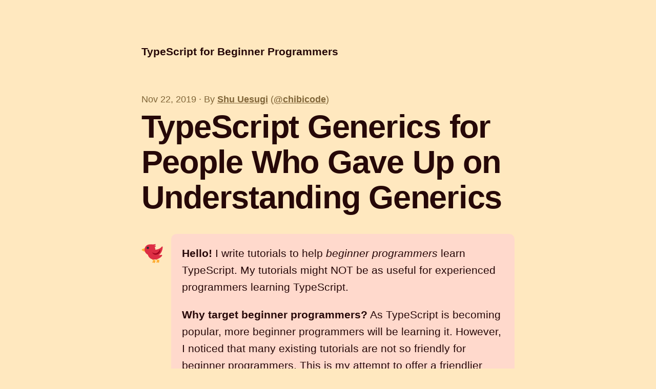

--- FILE ---
content_type: text/html; charset=utf-8
request_url: https://ts.chibicode.com/generics
body_size: 21378
content:
<!DOCTYPE html><html lang="en"><head><meta charSet="utf-8"/><meta name="viewport" content="width=device-width, initial-scale=1, shrink-to-fit=no"/><meta property="og:locale" content="en_US"/><meta property="og:image:width" content="1200"/><meta property="og:image:height" content="630"/><meta name="twitter:card" content="summary_large_image"/><meta name="twitter:site" content="@chibicode"/><meta name="twitter:creator" content="@chibicode"/><meta property="fb:admins" content="1227210274"/><link rel="apple-touch-icon" sizes="180x180" href="/apple-touch-icon.png"/><link rel="icon" type="image/png" sizes="32x32" href="/favicon-32x32.png"/><link rel="icon" type="image/png" sizes="16x16" href="/favicon-16x16.png"/><link rel="manifest" href="/site.webmanifest"/><link rel="mask-icon" href="/safari-pinned-tab.svg" color="#5bbad5"/><meta name="msapplication-TileColor" content="#da532c"/><meta name="theme-color" content="#ffffff"/><script async="" src="https://platform.twitter.com/widgets.js"></script><meta property="og:type" content="article"/><title>TypeScript Generics for People Who Gave Up on Understanding Generics</title><meta property="og:title" content="TypeScript Generics for People Who Gave Up on Understanding Generics"/><meta property="og:site_name" content="TypeScript for Beginner Programmers"/><meta property="og:url" content="https://ts.chibicode.com/generics"/><link rel="canonical" href="https://ts.chibicode.com/generics"/><meta property="og:description" content="TypeScript Generics Too Hard?"/><meta name="description" content="TypeScript Generics Too Hard?"/><meta property="og:image" content="https://ts.chibicode.com/images/og-generics.png"/><meta property="article:published_time" content="2019-11-22T04:00:00.000-08:00"/><meta name="next-head-count" content="27"/><link rel="preload" href="/_next/static/YmuIB0IL2wEC6DegsZoPG/pages/generics.js" as="script"/><link rel="preload" href="/_next/static/YmuIB0IL2wEC6DegsZoPG/pages/_app.js" as="script"/><link rel="preload" href="/_next/static/runtime/webpack-b65cab0b00afd201cbda.js" as="script"/><link rel="preload" href="/_next/static/chunks/framework.94bc9fd9a7de53a90996.js" as="script"/><link rel="preload" href="/_next/static/chunks/commons.3a8f048b640bf4632d54.js" as="script"/><link rel="preload" href="/_next/static/runtime/main-1ae441ba3a73f161a875.js" as="script"/><link rel="preload" href="/_next/static/chunks/0f1ac474.3a94e739b7f59ea8bf37.js" as="script"/><link rel="preload" href="/_next/static/chunks/a8444b98.8a7a562d770ccbc7e29f.js" as="script"/><link rel="preload" href="/_next/static/chunks/0d2155ed3ad9f4e5f385007872585d79f59fb81b.f03a1fd1768130dd8c0f.js" as="script"/><link rel="preload" href="/_next/static/chunks/769b46003833122dcba476332f5b5e0c095ec83e.1246faff6ba21db5af66.js" as="script"/></head><body><div id="__next"><style data-emotion-css="4ahnxc">{/*! modern-normalize v0.5.0 | MIT License | https://github.com/sindresorhus/modern-normalize */}html{box-sizing:border-box;}*,*::before,*::after{box-sizing:inherit;}:root{-moz-tab-size:4;tab-size:4;}html{line-height:1.15;-webkit-text-size-adjust:100%;}body{margin:0;}body{font-family:-apple-system,'Helvetica Neue','Segoe UI',Roboto,Helvetica,Arial,sans-serif,'Apple Color Emoji','Segoe UI Emoji','Segoe UI Symbol';}hr{height:0;}abbr[title]{-webkit-text-decoration:underline dotted;text-decoration:underline dotted;}b,strong{font-weight:bolder;}code,kbd,samp,pre{font-family:SFMono-Regular,Consolas,'Liberation Mono',Menlo,Courier,monospace;font-size:1em;}small{font-size:80%;}sub,sup{font-size:75%;line-height:0;position:relative;vertical-align:baseline;}sub{bottom:-0.25em;}sup{top:-0.5em;}button,input,optgroup,select,textarea{font-family:inherit;font-size:100%;line-height:1.15;margin:0;}button,select{text-transform:none;}button,[type='button'],[type='reset'],[type='submit']{-webkit-appearance:button;}button::-moz-focus-inner,[type='button']::-moz-focus-inner,[type='reset']::-moz-focus-inner,[type='submit']::-moz-focus-inner{border-style:none;padding:0;}button:-moz-focusring,[type='button']:-moz-focusring,[type='reset']:-moz-focusring,[type='submit']:-moz-focusring{outline:1px dotted ButtonText;}fieldset{padding:0.35em 0.75em 0.625em;}legend{padding:0;}progress{vertical-align:baseline;}[type='number']::-webkit-inner-spin-button,[type='number']::-webkit-outer-spin-button{height:auto;}[type='search']{-webkit-appearance:textfield;outline-offset:-2px;}[type='search']::-webkit-search-decoration{-webkit-appearance:none;}::-webkit-file-upload-button{-webkit-appearance:button;font:inherit;}summary{display:list-item;}html{font-size:18px;color:#260808;background:#FFE8BF;line-height:1.6;}body{margin:0;}html,body,input,textarea,select,button{font-family:-apple-system,'Helvetica Neue','Segoe UI',Roboto,Helvetica,Arial,sans-serif,'Apple Color Emoji','Segoe UI Emoji','Segoe UI Symbol';}@media screen and (min-width:768px){html{font-size:21px;}}a{color:inherit;}strong{font-weight:bold;}svg{height:100%;width:auto;}button{-webkit-user-select:none;-webkit-tap-highlight-color:transparent;font-size:inherit;line-height:inherit;}@font-face{font-family:'Iosevka Web';font-weight:400;font-style:normal;font-display:fallback;src:url('/fonts/iosevka-regular.woff2') format('woff2'),url('/fonts/iosevka-regular.woff') format('woff'),url('/fonts/iosevka-regular.ttf') format('truetype');}@font-face{font-family:'Iosevka Web';font-weight:700;font-style:normal;font-display:fallback;src:url('/fonts/iosevka-bold.woff2') format('woff2'),url('/fonts/iosevka-bold.woff') format('woff'),url('/fonts/iosevka-bold.ttf') format('truetype');}code,pre{font-family:'Iosevka Web',SFMono-Regular,Consolas,Liberation Mono,Menlo,Courier,monospace;}</style><style data-emotion-css="174mp1o">.css-174mp1o{max-width:760px;margin:0 auto;padding:0 0.75rem;margin-top:2rem;margin-bottom:2rem;}@media screen and (min-width:768px){.css-174mp1o{margin-top:4rem;margin-bottom:3rem;}}</style><div class="css-174mp1o"><style data-emotion-css="1na99g7">.css-1na99g7{margin:0;line-height:inherit;font-size:1rem;-webkit-letter-spacing:0;-moz-letter-spacing:0;-ms-letter-spacing:0;letter-spacing:0;}@media screen and (min-width:768px){.css-1na99g7{line-height:inherit;font-size:1rem;}}</style><h2 class="css-1na99g7"><style data-emotion-css="12k0h2t">.css-12k0h2t{-webkit-text-decoration:none;text-decoration:none;display:inline-block;padding:0.25rem;margin:-0.25rem;border-radius:0.25rem;}.css-12k0h2t:hover{background:rgba(255,255,255,0.75);}.css-12k0h2t:hover{background-color:#FEF5DD;}</style><a href="/" class="css-12k0h2t">TypeScript for Beginner Programmers</a></h2></div><style data-emotion-css="19zakgz">.css-19zakgz{max-width:760px;margin:0 auto;padding:0 0.75rem;margin-bottom:6rem;}</style><div class="css-19zakgz"><style data-emotion-css="11qzb6n">.css-11qzb6n{font-size:0.85rem;color:#806538;margin-bottom:0.25rem;}</style><div class="css-11qzb6n"><time dateTime="2019-11-22T04:00:00.000-08:00">Nov 22, 2019</time> <!-- -->· By<!-- --> <style data-emotion-css="1li6m66">.css-1li6m66:hover{background:rgba(255,255,255,0.75);}</style><a href="https://chibicode.com/" class="css-1li6m66"><strong>Shu Uesugi</strong></a> <!-- -->(<a href="https://twitter.com/chibicode" class="css-1li6m66"><strong>@chibicode</strong></a>)</div><style data-emotion-css="1s7y64x">.css-1s7y64x{margin:0 0 0;line-height:1.25;font-size:2rem;-webkit-letter-spacing:-0.02em;-moz-letter-spacing:-0.02em;-ms-letter-spacing:-0.02em;letter-spacing:-0.02em;}@media screen and (min-width:768px){.css-1s7y64x{line-height:1.1;font-size:3rem;}}</style><h1 class="css-1s7y64x">TypeScript Generics for People Who Gave Up on Understanding Generics</h1><style data-emotion-css="16sz40s">.css-16sz40s{margin-top:1.75em;margin-bottom:1.75em;}@media screen and (min-width:768px){.css-16sz40s{font-size:1rem;line-height:1.6;}}</style><div class="css-16sz40s"><style data-emotion-css="15owphj">.css-15owphj{margin:0 0 1em;display:-webkit-box;display:-webkit-flex;display:-ms-flexbox;display:flex;}</style><div class="css-15owphj"><style data-emotion-css="18xm0c6">.css-18xm0c6{font-size:1.6rem;margin-right:0.25rem;padding-top:0.5rem;}@media screen and (min-width:768px){.css-18xm0c6{padding-top:0.25rem;margin-right:0.75rem;font-size:2rem;}}</style><div class="css-18xm0c6"><style data-emotion-css="u09esz">.css-u09esz{display:-webkit-inline-box;display:-webkit-inline-flex;display:-ms-inline-flexbox;display:inline-flex;vertical-align:middle;height:1em;-webkit-transform:translateY(-0.1em);-ms-transform:translateY(-0.1em);transform:translateY(-0.1em);}</style><span class="css-u09esz"><svg viewBox="0 0 36 36"><path fill="#FFAC33" d="M8.916 12.88c-.111 1.652 1.768 3.126-.712 2.959-2.48-.167-7.836-2.533-7.768-3.53s3.708-2.757 6.188-2.59c2.48.166 2.404 1.508 2.292 3.161zm20.122 16.049c-.202-.032-.392.015-.564.095-2.325.232-3.225-1.885-3.225-1.885-.439-.336-.981-2.009-1.589-1.215l.187 1.402c.187 1.402 2.57 3.224 2.57 3.224l-1.215 1.589c-.336.439-.252 1.066.187 1.402.439.336 1.066.252 1.402-.187l.673-.88-.039.249c-.087.546.285 1.058.831 1.145.546.087 1.058-.285 1.145-.831l.47-2.963c.085-.546-.287-1.058-.833-1.145zm-6.278.623c-.196-.058-.39-.037-.572.018-2.335-.082-2.944-2.3-2.944-2.3-.39-.392-.703-2.123-1.412-1.417l-.003 1.414c-.003 1.414 2.115 3.539 2.115 3.539l-1.417 1.412c-.392.39-.393 1.023-.003 1.414.39.392 1.023.393 1.414.003l.785-.782-.073.242c-.159.529.141 1.086.67 1.246.529.159 1.087-.141 1.246-.67l.862-2.873c.162-.53-.138-1.087-.668-1.246z"></path><path fill="#DD2E44" d="M35.009 6.729c-.383-.17-.758-.057-1.05.244-.054.056-4.225 6.306-14.532 4.944-.34-.045 3.139 11.968 3.199 11.962.124-.014 3.07-.368 6.14-2.553 2.818-2.005 6.284-5.991 6.797-13.598.028-.418-.171-.828-.554-.999z"></path><path fill="#DD2E44" d="M34.477 21.108c-.204-.336-.59-.56-.979-.471-1.293.295-3.197.543-4.53.453-6.357-.428-9.361-4.129-9.392-4.16-.275-.282.466 11.552.816 11.576 9.194.62 13.862-6.027 14.057-6.31.222-.326.233-.751.028-1.088z"></path><path fill="#DD2E44" d="M24.586 19.016c-.371 5.51 1.316 9.861-4.194 9.489-5.51-.371-10.145-4.92-9.774-10.431s14.34-4.568 13.968.942z"></path><path fill="#DD2E44" d="M23.257 12.412c-.353 5.235-3.922 9.257-9.156 8.904-5.235-.353-9.193-4.882-8.84-10.117.353-5.235 4.832-8.444 10.067-8.091 4.001.269 8.24 4.683 7.929 9.304z"></path><circle fill="#292F33" cx="10.67" cy="8.989" r="2"></circle><path fill="#A0041E" d="M18.179 16.645s7.63 5.648 12.387-4.459c.396-.842 1.685.793.099 4.162s-8.175 6.44-12.04 1.536c-.815-1.035-.446-1.239-.446-1.239z"></path><path fill="#DD2E44" d="M15.327 3.107s6.246.254 7.798-.477.136 2.932-3.262 3.789-4.536-3.312-4.536-3.312z"></path><path fill="#DD2E44" d="M17.428 5.788s4.501.136 6.054-.594.136 2.932-3.262 3.789c-3.399.857-2.792-3.195-2.792-3.195z"></path></svg></span></div><style data-emotion-css="1xqxq4">.css-1xqxq4{background:#FFD9CC;padding:1em 1em 0;border-radius:0.5rem;}@media screen and (min-width:768px){.css-1xqxq4{padding:1em 1em 0;}}</style><div class="css-1xqxq4"><style data-emotion-css="1icnvze">.css-1icnvze{margin:0 0 1em;}</style><p class="css-1icnvze"><strong>Hello!</strong> I write tutorials to help<!-- --> <em>beginner programmers</em> learn TypeScript. My tutorials might NOT be as useful for experienced programmers learning TypeScript.</p><p class="css-1icnvze"><strong>Why target beginner programmers?</strong> As TypeScript is becoming popular, more beginner programmers will be learning it. However, I noticed that many existing tutorials are not so friendly for beginner programmers. This is my attempt to offer a friendlier alternative.</p></div></div></div><style data-emotion-css="3s2cu5">.css-3s2cu5{margin-bottom:6rem;}</style><div class="css-3s2cu5"><style data-emotion-css="98rf6f">.css-98rf6f{position:relative;margin-left:-0.6rem;margin-right:-0.6rem;}@media screen and (min-width:768px){.css-98rf6f{margin-left:-1.5rem;margin-right:-1.5rem;}}</style><div class="css-98rf6f"><style data-emotion-css="18e49uq">.css-18e49uq{position:absolute;bottom:-0.5rem;right:1rem;font-size:0.75rem;line-height:1;color:#FFFFFF;background:#806538;padding:0.25rem 0.5rem;border-radius:9999px;-webkit-user-select:none;-moz-user-select:none;-ms-user-select:none;user-select:none;}</style><div class="css-18e49uq"><style data-emotion-css="1ruwt98">.css-1ruwt98{color:rgba(255,255,255,0.75);}</style><span class="css-1ruwt98">Slide<!-- --> </span><style data-emotion-css="in3yi3">.css-in3yi3{font-weight:bold;}</style><span class="css-in3yi3">1</span> <style data-emotion-css="vdj4j4">.css-vdj4j4{color:rgba(255,255,255,0.75);font-weight:bold;}</style><span class="css-vdj4j4">/ <!-- -->14</span></div><div><style data-emotion-css="1r3wwoc">.css-1r3wwoc{padding-top:1rem;padding-left:0.75rem;padding-right:0.75rem;padding-bottom:0.5rem;border-top-right-radius:0.5rem;border-top-left-radius:0.5rem;border-bottom-right-radius:0;border-bottom-left-radius:0;background:#FEF5DD;}@media screen and (min-width:768px){.css-1r3wwoc{padding-top:1.5rem;padding-left:1.5rem;padding-right:1.5rem;padding-bottom:1rem;}}</style><div class="css-1r3wwoc"><style data-emotion-css="7xv70j">.css-7xv70j{text-align:center;margin-left:-0.25rem;margin-right:-0.25rem;}</style><style data-emotion-css="1f49v79">.css-1f49v79{margin:0 0 1em;font-size:1.2rem;line-height:1.5;-webkit-letter-spacing:-0.01em;-moz-letter-spacing:-0.01em;-ms-letter-spacing:-0.01em;letter-spacing:-0.01em;text-align:center;margin-left:-0.25rem;margin-right:-0.25rem;}@media screen and (min-width:768px){.css-1f49v79{line-height:1.4;font-size:1.4rem;}}</style><h3 class="css-1f49v79">TypeScript Generics Too Hard?</h3><style data-emotion-css="7i519b">.css-7i519b{margin-left:auto;margin-right:auto;max-width:475px;}</style><div class="css-7i519b"><style data-emotion-css="1ip20qr">.css-1ip20qr{padding:0 0.5rem;line-height:1.45;border:2px solid #E9D1AC;background-color:#FFF2E4;font-size:0.8rem;margin-top:1.75rem;margin-bottom:1.75rem;margin-left:-0.5rem;margin-right:-0.5rem;border-radius:0.5rem;border-bottom-right-radius:0.5rem;border-bottom-left-radius:0.5rem;}@media screen and (min-width:400px){.css-1ip20qr{font-size:0.85rem;}}@media screen and (min-width:768px){.css-1ip20qr{padding:0 1rem;margin-left:0;margin-right:0;}}</style><pre class="css-1ip20qr"><style data-emotion-css="pwfweq">.css-pwfweq{padding:0.75rem 0;overflow-x:auto;overflow-y:hidden;}@media screen and (min-width:768px){.css-pwfweq{padding:1rem 0;}}</style><div class="css-pwfweq"><div class="token-line" style="color:#383a42"><style data-emotion-css="cr2dsv">.css-cr2dsv{font-style:normal !important;color:#8a8c93 !important;}</style><span class="token comment css-cr2dsv" style="color:rgb(160, 161, 167);font-style:italic">// Confused by generics code like this?</span><style data-emotion-css="1fahqqh">.css-1fahqqh{font-style:normal !important;}</style><span class="token plain css-1fahqqh"></span></div><div class="token-line" style="color:#383a42"><span class="token plain css-1fahqqh"></span><span class="token keyword css-1fahqqh" style="color:rgb(166, 38, 164)">function</span><span class="token plain css-1fahqqh"> makePair</span><span class="token operator css-1fahqqh" style="color:rgb(56, 58, 66)">&lt;</span><span class="token plain css-1fahqqh"></span></div><div class="token-line" style="color:#383a42"><span class="token plain css-1fahqqh"><style data-emotion-css="18kwlsz">.css-18kwlsz{background:none;border:none;}</style><span class="css-18kwlsz">  </span><span class="css-0"></span></span><span class="token constant css-1fahqqh" style="color:rgb(152, 104, 1)">F</span><span class="token plain css-1fahqqh"> </span><span class="token keyword css-1fahqqh" style="color:rgb(166, 38, 164)">extends</span><span class="token plain css-1fahqqh"> </span><span class="token class-name css-1fahqqh" style="color:rgb(193, 132, 1)">number</span><span class="token plain css-1fahqqh"> </span><span class="token operator css-1fahqqh" style="color:rgb(56, 58, 66)">|</span><span class="token plain css-1fahqqh"> </span><span class="token builtin css-1fahqqh" style="color:rgb(152, 104, 1)">string</span><span class="token punctuation css-1fahqqh" style="color:rgb(160, 161, 167)">,</span><span class="token plain css-1fahqqh"></span></div><div class="token-line" style="color:#383a42"><span class="token plain css-1fahqqh"><span class="css-18kwlsz">  </span><span class="css-0"></span></span><span class="token constant css-1fahqqh" style="color:rgb(152, 104, 1)">S</span><span class="token plain css-1fahqqh"> </span><span class="token keyword css-1fahqqh" style="color:rgb(166, 38, 164)">extends</span><span class="token plain css-1fahqqh"> </span><span class="token class-name css-1fahqqh" style="color:rgb(193, 132, 1)">boolean</span><span class="token plain css-1fahqqh"> </span><span class="token operator css-1fahqqh" style="color:rgb(56, 58, 66)">|</span><span class="token plain css-1fahqqh"> </span><span class="token constant css-1fahqqh" style="color:rgb(152, 104, 1)">F</span><span class="token plain css-1fahqqh"></span></div><div class="token-line" style="color:#383a42"><span class="token plain css-1fahqqh"></span><span class="token operator css-1fahqqh" style="color:rgb(56, 58, 66)">&gt;</span><span class="token punctuation css-1fahqqh" style="color:rgb(160, 161, 167)">(</span><span class="token punctuation css-1fahqqh" style="color:rgb(160, 161, 167)">)</span></div></div></pre></div><p class="css-1icnvze">If you’re (1) new to TypeScript, (2) new to<!-- --> <strong>generics</strong>, and (3) <em>struggling</em> to understand generics, then you’re exactly like me when I was learning Java 13 years ago.</p><p class="css-1icnvze">Like TypeScript, the Java programming language supports generics. When I was studying Java in college, I was a beginner programmer, and <em>generics felt very difficult</em> to me. So I gave up on understanding generics at the time and used them without knowing what I was doing. I didn’t understand generics until I got a full time job after college.</p><style data-emotion-css="7c4iws">.css-7c4iws{margin:1.25rem 0 1.5rem;font-size:2.2rem;text-align:center;}@media screen and (min-width:768px){.css-7c4iws{font-size:2.5rem;}}</style><div class="css-7c4iws"><style data-emotion-css="lbfavh">.css-lbfavh{display:-webkit-box;display:-webkit-flex;display:-ms-flexbox;display:flex;-webkit-align-items:center;-webkit-box-align:center;-ms-flex-align:center;align-items:center;-webkit-box-pack:center;-webkit-justify-content:center;-ms-flex-pack:center;justify-content:center;}</style><span class="css-lbfavh"><style data-emotion-css="s5pr7s">.css-s5pr7s{margin-left:0.1em;margin-right:0.1em;}</style><span class="css-s5pr7s"><span class="css-u09esz"><svg viewBox="0 0 36 36"><path fill="#BE1931" d="M17 27c-1.657 0-3-1.343-3-3v-4c0-1.657 1.343-3 3-3 .603-.006 6-1 6-5 0-2-2-4-5-4-2.441 0-4 2-4 3 0 1.657-1.343 3-3 3s-3-1.343-3-3c0-4.878 4.58-9 10-9 8 0 11 5.982 11 11 0 4.145-2.277 7.313-6.413 8.92-.9.351-1.79.587-2.587.747V24c0 1.657-1.343 3-3 3z"></path><circle fill="#BE1931" cx="17" cy="32" r="3"></circle></svg></span></span><span class="css-s5pr7s"><span class="css-u09esz"><svg viewBox="0 0 36 36"><path fill="#FFCC4D" d="M35.734 19.929C35.375 16.66 35 15 34 13c0 0 3-9 1-12.7-.674-1.246-7.404 1.688-10 3.7 0 0-4-.998-7-.998S11 4 11 4C8.404 1.988 1.674-.946 1 .3-1 4 2 13 2 13 1 15 .625 16.66.266 19.929-.129 23.513.657 26.37 1 27c.39.716 2.367 3.025 5 5 4 3 10 4 12 4s8-1 12-4c2.633-1.975 4.61-4.284 5-5 .343-.63 1.129-3.487.734-7.071z"></path><path fill="#E75A70" d="M18 19.5c3 0 3 .5 3 1.5s-1.5 3-3 3-3-2-3-3-.001-1.5 3-1.5z"></path><path fill="#F18F26" d="M2 3c.447-1.342 5.64 1 6.64 2C8.64 5 4 8 3 11c0 0-2-5-1-8zm32 0c-.447-1.342-5.64 1-6.64 2 0 0 4.64 3 5.64 6 0 0 2-5 1-8z"></path><path fill="#FFCC4D" d="M4.934 5.603C4.934 4.189 11 7 10 8s-2 1.603-3 2.603-2.066-4-2.066-5zm26.132 0C31.066 4.189 25 7 26 8s2 1.603 3 2.603 2.066-4 2.066-5z"></path><path fill="#FEE7B8" d="M.701 25c-.148 0-.294-.065-.393-.19-.171-.217-.134-.531.083-.702.162-.127 4.02-3.12 10.648-2.605.275.02.481.261.46.536-.021.275-.257.501-.537.46-6.233-.474-9.915 2.366-9.951 2.395-.093.071-.202.106-.31.106zm8.868-4.663c-.049 0-.1-.007-.149-.022-4.79-1.497-8.737-.347-8.777-.336-.265.081-.543-.07-.623-.335-.079-.265.071-.543.335-.622.173-.052 4.286-1.247 9.362.338.264.083.411.363.328.627-.066.213-.263.35-.476.35zM35.299 25c.148 0 .294-.065.393-.19.171-.217.134-.531-.083-.702-.162-.127-4.02-3.12-10.648-2.605-.275.02-.481.261-.46.536.021.275.257.501.537.46 6.233-.474 9.915 2.366 9.951 2.395.093.071.202.106.31.106zm-8.868-4.663c.049 0 .1-.007.149-.022 4.79-1.497 8.737-.347 8.777-.336.265.081.543-.07.623-.335.079-.265-.071-.543-.335-.622-.173-.052-4.286-1.247-9.362.338-.264.083-.411.363-.328.627.065.213.263.35.476.35z"></path><path fill="#292F33" d="M25.362 30.636C24.879 29.87 21.947 25.5 18 25.5c-4.234 0-7.3 5.028-7.428 5.243-.121.2-.085.457.084.619.094.091.219.138.344.138.096 0 .193-.027.277-.084.029-.02 2.918-1.916 6.723-1.916 3.792 0 6.695 1.897 6.723 1.916.086.058.215.096.281.084.277-.004.516-.219.516-.5 0-.144-.06-.272-.158-.364z"></path><g fill="#292F33"><ellipse cx="12" cy="14.5" rx="2" ry="3.5"></ellipse><ellipse cx="24" cy="14.5" rx="2" ry="3.5"></ellipse><path d="M31.001 14c-.305 0-.604-.138-.801-.4-2.641-3.521-6.061-3.599-6.206-3.6-.55-.006-.994-.456-.991-1.005C23.006 8.444 23.45 8 24 8c.184 0 4.537.05 7.8 4.4.332.442.242 1.069-.2 1.4-.18.135-.39.2-.599.2zM4.999 14c-.208 0-.419-.065-.599-.2-.442-.331-.531-.958-.2-1.4C7.462 8.05 11.816 8 12 8c.552 0 1 .448 1 1 0 .551-.445.998-.996 1-.156.002-3.569.086-6.205 3.6-.195.262-.496.4-.8.4z"></path></g><path fill="#5DADEC" d="M15 31c0 2.762-2.239 5-5 5s-5-2.238-5-5 4-13 5-13 5 10.238 5 13z"></path></svg></span></span><span class="css-s5pr7s"><span class="css-u09esz"><svg viewBox="0 0 36 36"><path fill="#BE1931" d="M17 27c-1.657 0-3-1.343-3-3v-4c0-1.657 1.343-3 3-3 .603-.006 6-1 6-5 0-2-2-4-5-4-2.441 0-4 2-4 3 0 1.657-1.343 3-3 3s-3-1.343-3-3c0-4.878 4.58-9 10-9 8 0 11 5.982 11 11 0 4.145-2.277 7.313-6.413 8.92-.9.351-1.79.587-2.587.747V24c0 1.657-1.343 3-3 3z"></path><circle fill="#BE1931" cx="17" cy="32" r="3"></circle></svg></span></span></span><style data-emotion-css="1choqrr">.css-1choqrr{font-size:0.85rem;color:#806538;padding-bottom:0.5rem;max-width:18rem;margin:0 auto;text-align:center;}</style><div class="css-1choqrr">I gave up on understanding generics when I was learning Java 13 years ago</div></div><p class="css-1icnvze">Maybe you’re like me from 13 years ago and have felt that TypeScript generics are too difficult. If so, this tutorial is for you! I’ll try to help you actually understand generics.</p></div><style data-emotion-css="14rq4h9">.css-14rq4h9{margin-top:-0.5rem;padding:0.75rem;background:#FFE7DD;border-bottom-right-radius:0.5rem;border-bottom-left-radius:0.5rem;}@media screen and (min-width:768px){.css-14rq4h9{padding-top:1rem;padding-left:1.5rem;padding-right:1.5rem;padding-bottom:1rem;}}</style><div class="css-14rq4h9"><style data-emotion-css="16gpw55">.css-16gpw55{text-align:center;margin:0.25rem 0 0.75rem;line-height:1.6;font-size:0.85rem;-webkit-letter-spacing:0.15em;-moz-letter-spacing:0.15em;-ms-letter-spacing:0.15em;letter-spacing:0.15em;text-transform:uppercase;color:#806538;}</style><h4 class="css-16gpw55">Side Note</h4><p class="css-1icnvze">If you already understand generics, you won’t find anything new in this tutorial. However, you might know someone (maybe one of your Twitter followers) who’s struggling with generics. I’d appreciate it if you could share this article with them. You can<!-- --> <a href="https://twitter.com/intent/tweet?url=https%3A%2F%2Fts.chibicode.com%2Fgenerics&amp;via=chibicode&amp;text=TypeScript%20Generics%20for%20People%20Who%20Gave%20Up%20on%20Understanding%20Generics" class="css-1li6m66"><span class="css-u09esz"><svg viewBox="0 0 36 36"><g stroke="none" stroke-width="1" fill="none" fill-rule="evenodd"><path d="M11.5068,32.2226 C24.7144,32.2226 31.9384,21.2802 31.9384,11.791 C31.9384,11.4802 31.9384,11.1708 31.9174,10.8628 C33.3227639,9.8462752 34.5358977,8.58763115 35.5,7.1458 C34.1894307,7.72652248 32.799161,8.10736011 31.3756,8.2756 C32.8746416,7.37817488 33.9965729,5.96668078 34.5326,4.3038 C33.1230205,5.14023744 31.5809045,5.72971683 29.9728,6.0468 C27.7469159,3.67995199 24.2100071,3.10065762 21.345369,4.6337519 C18.4807309,6.16684618 17.000785,9.43105602 17.7354,12.596 C11.961654,12.3065494 6.58226609,9.57945258 2.936,5.0934 C1.03007186,8.37450262 2.00358304,12.5720033 5.1592,14.6792 C4.01643768,14.6453306 2.89859112,14.3370584 1.9,13.7804 C1.9,13.8098 1.9,13.8406 1.9,13.8714 C1.90093539,17.2896302 4.31045208,20.2337492 7.661,20.9106 C6.60381743,21.1989161 5.49461282,21.241062 4.4186,21.0338 C5.3593271,23.958992 8.05520439,25.9628974 11.1274,26.0206 C8.58462905,28.0190047 5.44348332,29.1038588 2.2094,29.1006 C1.638065,29.0995032 1.06728569,29.0649105 0.5,28.997 C3.78389033,31.1043872 7.60487876,32.2222037 11.5068,32.217" fill="#1DA1F2" fill-rule="nonzero"></path></g></svg></span> <!-- -->click here to tweet this article.</a></p><p class="css-1icnvze">The source code for this <!-- -->site<!-- --> is on<!-- --> <a href="https://github.com/chibicode/TypeScript-for-Beginner-Programmers" class="css-1li6m66">GitHub</a>: <style data-emotion-css="1qkunus">.css-1qkunus{vertical-align:middle;-webkit-transform:translateY(-0.1em);-ms-transform:translateY(-0.1em);transform:translateY(-0.1em);margin:0.25rem 0;}</style><iframe src="https://ghbtns.com/github-btn.html?user=chibicode&amp;repo=TypeScript-for-Beginner-Programmers&amp;type=star&amp;count=true&amp;size=large" frameBorder="0" scrolling="0" width="160px" height="30px" class="css-1qkunus"></iframe></p></div></div></div><style data-emotion-css="avy9n3">.css-avy9n3{width:1.25rem;height:2rem;margin:0 auto;background:#C8DCC7;}</style><div class="css-avy9n3"></div><div class="css-98rf6f"><div class="css-18e49uq"><span class="css-1ruwt98">Slide<!-- --> </span><span class="css-in3yi3">2</span> <span class="css-vdj4j4">/ <!-- -->14</span></div><div><div class="css-1r3wwoc"><h3 class="css-1f49v79">Let’s talk about <style data-emotion-css="1tkaat">.css-1tkaat{font-size:0.95em;font-style:normal;word-break:break-word;background:rgba(255,232,191,0.50);}</style><code class="css-1tkaat">makeState()</code></h3><p class="css-1icnvze">First, I created a function called <code class="css-1tkaat">makeState()</code> below. We’ll use this function to talk about generics.</p><div class="css-7i519b"><pre class="css-1ip20qr"><div class="css-pwfweq"><div class="token-line" style="color:#383a42"><span class="token keyword css-1fahqqh" style="color:rgb(166, 38, 164)">function</span><span class="token plain css-1fahqqh"> </span><span class="token function css-1fahqqh" style="color:rgb(64, 120, 242)">makeState</span><span class="token punctuation css-1fahqqh" style="color:rgb(160, 161, 167)">(</span><span class="token punctuation css-1fahqqh" style="color:rgb(160, 161, 167)">)</span><span class="token plain css-1fahqqh"> </span><span class="token punctuation css-1fahqqh" style="color:rgb(160, 161, 167)">{</span><span class="token plain css-1fahqqh"></span></div><div class="token-line" style="color:#383a42"><span class="token plain css-1fahqqh"><span class="css-18kwlsz">  </span><span class="css-0"></span></span><span class="token keyword css-1fahqqh" style="color:rgb(166, 38, 164)">let</span><span class="token plain css-1fahqqh"> state</span><span class="token punctuation css-1fahqqh" style="color:rgb(160, 161, 167)">:</span><span class="token plain css-1fahqqh"> </span><span class="token builtin css-1fahqqh" style="color:rgb(152, 104, 1)">number</span><span class="token plain css-1fahqqh"></span></div><div class="token-line" style="color:#383a42"><span class="token plain css-1fahqqh" style="display:inline-block"></span></div><div class="token-line" style="color:#383a42"><span class="token plain css-1fahqqh"><span class="css-18kwlsz">  </span><span class="css-0"></span></span><span class="token keyword css-1fahqqh" style="color:rgb(166, 38, 164)">function</span><span class="token plain css-1fahqqh"> </span><span class="token function css-1fahqqh" style="color:rgb(64, 120, 242)">getState</span><span class="token punctuation css-1fahqqh" style="color:rgb(160, 161, 167)">(</span><span class="token punctuation css-1fahqqh" style="color:rgb(160, 161, 167)">)</span><span class="token plain css-1fahqqh"> </span><span class="token punctuation css-1fahqqh" style="color:rgb(160, 161, 167)">{</span><span class="token plain css-1fahqqh"></span></div><div class="token-line" style="color:#383a42"><span class="token plain css-1fahqqh"><span class="css-18kwlsz">    </span><span class="css-0"></span></span><span class="token keyword css-1fahqqh" style="color:rgb(166, 38, 164)">return</span><span class="token plain css-1fahqqh"> state</span></div><div class="token-line" style="color:#383a42"><span class="token plain css-1fahqqh"><span class="css-18kwlsz">  </span><span class="css-0"></span></span><span class="token punctuation css-1fahqqh" style="color:rgb(160, 161, 167)">}</span><span class="token plain css-1fahqqh"></span></div><div class="token-line" style="color:#383a42"><span class="token plain css-1fahqqh" style="display:inline-block"></span></div><div class="token-line" style="color:#383a42"><span class="token plain css-1fahqqh"><span class="css-18kwlsz">  </span><span class="css-0"></span></span><span class="token keyword css-1fahqqh" style="color:rgb(166, 38, 164)">function</span><span class="token plain css-1fahqqh"> </span><span class="token function css-1fahqqh" style="color:rgb(64, 120, 242)">setState</span><span class="token punctuation css-1fahqqh" style="color:rgb(160, 161, 167)">(</span><span class="token parameter css-1fahqqh">x</span><span class="token parameter punctuation css-1fahqqh" style="color:rgb(160, 161, 167)">:</span><span class="token parameter css-1fahqqh"> number</span><span class="token punctuation css-1fahqqh" style="color:rgb(160, 161, 167)">)</span><span class="token plain css-1fahqqh"> </span><span class="token punctuation css-1fahqqh" style="color:rgb(160, 161, 167)">{</span><span class="token plain css-1fahqqh"></span></div><div class="token-line" style="color:#383a42"><span class="token plain css-1fahqqh"><span class="css-18kwlsz">    </span><span class="css-0">state </span></span><span class="token operator css-1fahqqh" style="color:rgb(56, 58, 66)">=</span><span class="token plain css-1fahqqh"> x</span></div><div class="token-line" style="color:#383a42"><span class="token plain css-1fahqqh"><span class="css-18kwlsz">  </span><span class="css-0"></span></span><span class="token punctuation css-1fahqqh" style="color:rgb(160, 161, 167)">}</span><span class="token plain css-1fahqqh"></span></div><div class="token-line" style="color:#383a42"><span class="token plain css-1fahqqh" style="display:inline-block"></span></div><div class="token-line" style="color:#383a42"><span class="token plain css-1fahqqh"><span class="css-18kwlsz">  </span><span class="css-0"></span></span><span class="token keyword css-1fahqqh" style="color:rgb(166, 38, 164)">return</span><span class="token plain css-1fahqqh"> </span><span class="token punctuation css-1fahqqh" style="color:rgb(160, 161, 167)">{</span><span class="token plain css-1fahqqh"> getState</span><span class="token punctuation css-1fahqqh" style="color:rgb(160, 161, 167)">,</span><span class="token plain css-1fahqqh"> setState </span><span class="token punctuation css-1fahqqh" style="color:rgb(160, 161, 167)">}</span><span class="token plain css-1fahqqh"></span></div><div class="token-line" style="color:#383a42"><span class="token plain css-1fahqqh"></span><span class="token punctuation css-1fahqqh" style="color:rgb(160, 161, 167)">}</span></div></div></pre></div><p class="css-1icnvze">When you run <code class="css-1tkaat">makeState()</code>, it returns two functions:<!-- --> <code class="css-1tkaat">getState()</code> and <code class="css-1tkaat">setState()</code>. You can use these functions to set and get the variable called<!-- --> <code class="css-1tkaat">state</code>.</p><p class="css-1icnvze">Let’s try it out! What gets printed out to the console when you run the following code? Try to guess first, and then<!-- --> <style data-emotion-css="qfxvvj">.css-qfxvvj{background:rgba(255,255,255,0.75);}</style><span class="css-qfxvvj">press the <span class="css-in3yi3">Run<!-- --> <span class="css-u09esz"><svg viewBox="0 0 36 36"><path fill="#3B88C3" d="M36 32c0 2.209-1.791 4-4 4H4c-2.209 0-4-1.791-4-4V4c0-2.209 1.791-4 4-4h28c2.209 0 4 1.791 4 4v28z"></path><path fill="#FFF" d="M8 7l22 11L8 29z"></path></svg></span></span> button</span>.</p><div class="css-7i519b"><style data-emotion-css="1r44xa2">.css-1r44xa2{padding:0 0.5rem;line-height:1.45;border:2px solid #E9D1AC;background-color:#FFF2E4;font-size:0.8rem;margin-top:1.75rem;margin-bottom:0;margin-left:-0.5rem;margin-right:-0.5rem;border-top-left-radius:0.5rem;border-top-right-radius:0.5rem;border-bottom-right-radius:0.5rem;border-bottom-left-radius:0.5rem;}@media screen and (min-width:400px){.css-1r44xa2{font-size:0.85rem;}}@media screen and (min-width:768px){.css-1r44xa2{padding:0 1rem;margin-left:0;margin-right:0;}}</style><pre class="css-1r44xa2"><div class="css-pwfweq"><div class="token-line" style="color:#383a42"><span class="token keyword css-1fahqqh" style="color:rgb(166, 38, 164)">const</span><span class="token plain css-1fahqqh"> </span><span class="token punctuation css-1fahqqh" style="color:rgb(160, 161, 167)">{</span><span class="token plain css-1fahqqh"> getState</span><span class="token punctuation css-1fahqqh" style="color:rgb(160, 161, 167)">,</span><span class="token plain css-1fahqqh"> setState </span><span class="token punctuation css-1fahqqh" style="color:rgb(160, 161, 167)">}</span><span class="token plain css-1fahqqh"> </span><span class="token operator css-1fahqqh" style="color:rgb(56, 58, 66)">=</span><span class="token plain css-1fahqqh"> </span><span class="token function css-1fahqqh" style="color:rgb(64, 120, 242)">makeState</span><span class="token punctuation css-1fahqqh" style="color:rgb(160, 161, 167)">(</span><span class="token punctuation css-1fahqqh" style="color:rgb(160, 161, 167)">)</span><span class="token plain css-1fahqqh"></span></div><div class="token-line" style="color:#383a42"><span class="token plain css-1fahqqh" style="display:inline-block"></span></div><div class="token-line" style="color:#383a42"><span class="token plain css-1fahqqh"></span><span class="token function css-1fahqqh" style="color:rgb(64, 120, 242)">setState</span><span class="token punctuation css-1fahqqh" style="color:rgb(160, 161, 167)">(</span><span class="token number css-1fahqqh">1</span><span class="token punctuation css-1fahqqh" style="color:rgb(160, 161, 167)">)</span><span class="token plain css-1fahqqh"></span></div><div class="token-line" style="color:#383a42"><span class="token plain css-1fahqqh"></span><span class="token console class-name css-1fahqqh" style="color:rgb(193, 132, 1)">console</span><span class="token punctuation css-1fahqqh" style="color:rgb(160, 161, 167)">.</span><span class="token method function property-access css-1fahqqh" style="color:rgb(64, 120, 242)">log</span><span class="token punctuation css-1fahqqh" style="color:rgb(160, 161, 167)">(</span><span class="token function css-1fahqqh" style="color:rgb(64, 120, 242)">getState</span><span class="token punctuation css-1fahqqh" style="color:rgb(160, 161, 167)">(</span><span class="token punctuation css-1fahqqh" style="color:rgb(160, 161, 167)">)</span><span class="token punctuation css-1fahqqh" style="color:rgb(160, 161, 167)">)</span><span class="token plain css-1fahqqh"></span></div><div class="token-line" style="color:#383a42"><span class="token plain css-1fahqqh" style="display:inline-block"></span></div><div class="token-line" style="color:#383a42"><span class="token plain css-1fahqqh"></span><span class="token function css-1fahqqh" style="color:rgb(64, 120, 242)">setState</span><span class="token punctuation css-1fahqqh" style="color:rgb(160, 161, 167)">(</span><span class="token number css-1fahqqh">2</span><span class="token punctuation css-1fahqqh" style="color:rgb(160, 161, 167)">)</span><span class="token plain css-1fahqqh"></span></div><div class="token-line" style="color:#383a42"><span class="token plain css-1fahqqh"></span><span class="token console class-name css-1fahqqh" style="color:rgb(193, 132, 1)">console</span><span class="token punctuation css-1fahqqh" style="color:rgb(160, 161, 167)">.</span><span class="token method function property-access css-1fahqqh" style="color:rgb(64, 120, 242)">log</span><span class="token punctuation css-1fahqqh" style="color:rgb(160, 161, 167)">(</span><span class="token function css-1fahqqh" style="color:rgb(64, 120, 242)">getState</span><span class="token punctuation css-1fahqqh" style="color:rgb(160, 161, 167)">(</span><span class="token punctuation css-1fahqqh" style="color:rgb(160, 161, 167)">)</span><span class="token punctuation css-1fahqqh" style="color:rgb(160, 161, 167)">)</span></div></div></pre><style data-emotion-css="woz7cq">.css-woz7cq{margin-bottom:1.75rem;margin-left:-0.5rem;margin-right:-0.5rem;}@media screen and (min-width:768px){.css-woz7cq{margin-left:0rem;margin-right:0rem;}}</style><div class="css-woz7cq"><style data-emotion-css="xi606m">.css-xi606m{text-align:center;}</style><div class="css-xi606m"><style data-emotion-css="1eplpag">.css-1eplpag{margin-top:0.5rem;border-radius:0.5rem;line-height:1.1rem;border:none;margin-bottom:0;font-size:0.85rem;background:#FFFFFF;border:2px solid #E9D1AC;color:#260808;padding:0.75rem 1.25rem;}.css-1eplpag:enabled{cursor:pointer;}@media (hover:hover){.css-1eplpag:hover:enabled{background:#FFF2E4;}.css-1eplpag:focus{box-shadow:inset 0 0 0 1px #E9D1AC;outline:none;}}.css-1eplpag:active:enabled{background:#FFF2E4;}</style><button class="css-1eplpag"><span class="css-in3yi3">Run<!-- --> <span class="css-u09esz"><svg viewBox="0 0 36 36"><path fill="#3B88C3" d="M36 32c0 2.209-1.791 4-4 4H4c-2.209 0-4-1.791-4-4V4c0-2.209 1.791-4 4-4h28c2.209 0 4 1.791 4 4v28z"></path><path fill="#FFF" d="M8 7l22 11L8 29z"></path></svg></span></span></button><br/><div class="css-xi606m"><style data-emotion-css="1c7jd3x">.css-1c7jd3x{display:inline-block;font-size:0.85rem;-webkit-animation:pointToCodeRunButton 1s infinite;animation:pointToCodeRunButton 1s infinite;color:#806538;margin-top:1rem;}@-webkit-keyframes pointToCodeRunButton{0%{-webkit-transform:translateY(0);-ms-transform:translateY(0);transform:translateY(0);}50%{-webkit-transform:translateY(-5px);-ms-transform:translateY(-5px);transform:translateY(-5px);}100%{-webkit-transform:translateY(0px);-ms-transform:translateY(0px);transform:translateY(0px);}}@keyframes pointToCodeRunButton{0%{-webkit-transform:translateY(0);-ms-transform:translateY(0);transform:translateY(0);}50%{-webkit-transform:translateY(-5px);-ms-transform:translateY(-5px);transform:translateY(-5px);}100%{-webkit-transform:translateY(0px);-ms-transform:translateY(0px);transform:translateY(0px);}}</style><span class="css-1c7jd3x">↑ Press this button!</span></div></div></div></div><p class="css-1icnvze">It printed <code class="css-1tkaat">1</code>, then <code class="css-1tkaat">2</code>. Pretty simple, right?</p></div><div class="css-14rq4h9"><h4 class="css-16gpw55">Side Note</h4><p class="css-1icnvze">If you’ve used React, you might have realized that<!-- --> <code class="css-1tkaat">makeState()</code> is similar to the<!-- --> <code class="css-1tkaat">useState()</code> hook.</p><p class="css-1icnvze"></p><p class="css-1icnvze"><strong>Confused?</strong> Some people might be wondering: “Why do we have functions inside another function?” or “What’s the <code class="css-1tkaat">{ getState, setState }</code> syntax?”<!-- --> <style data-emotion-css="d0upk6">.css-d0upk6{-webkit-text-decoration:underline;text-decoration:underline;cursor:pointer;}.css-d0upk6:hover{background:rgba(255,255,255,0.75);}</style><span tabindex="0" role="button" aria-pressed="false" class="css-d0upk6">If so, click here for more explanation.</span></p></div></div></div><div class="css-avy9n3"></div><div class="css-98rf6f"><div class="css-18e49uq"><span class="css-1ruwt98">Slide<!-- --> </span><span class="css-in3yi3">3</span> <span class="css-vdj4j4">/ <!-- -->14</span></div><div><style data-emotion-css="1u4qme0">.css-1u4qme0{padding-top:1rem;padding-left:0.75rem;padding-right:0.75rem;padding-bottom:0.5rem;border-top-right-radius:0.5rem;border-top-left-radius:0.5rem;border-bottom-right-radius:0.5rem;border-bottom-left-radius:0.5rem;background:#FEF5DD;}@media screen and (min-width:768px){.css-1u4qme0{padding-top:1.5rem;padding-left:1.5rem;padding-right:1.5rem;padding-bottom:1rem;}}</style><div class="css-1u4qme0"><h3 class="css-1f49v79">What if we use a string?</h3><p class="css-1icnvze">Now, instead of numbers like <code class="css-1tkaat">1</code> or <code class="css-1tkaat">2</code>,<!-- --> <!-- -->what happens if we use a <em>string</em> like <code class="css-1tkaat">&#x27;foo&#x27;</code>? Try to guess first, and then<!-- --> <span class="css-qfxvvj">press the <span class="css-in3yi3">Compile<!-- --> <span class="css-u09esz"><svg viewBox="0 0 36 36"><path fill="#3B88C3" d="M36 32c0 2.209-1.791 4-4 4H4c-2.209 0-4-1.791-4-4V4c0-2.209 1.791-4 4-4h28c2.209 0 4 1.791 4 4v28z"></path><path fill="#FFF" d="M8 7l22 11L8 29z"></path></svg></span></span> button</span>.</p><div class="css-7i519b"><pre class="css-1r44xa2"><div class="css-pwfweq"><div class="token-line" style="color:#383a42"><span class="token keyword css-1fahqqh" style="color:rgb(166, 38, 164)">const</span><span class="token plain css-1fahqqh"> </span><span class="token punctuation css-1fahqqh" style="color:rgb(160, 161, 167)">{</span><span class="token plain css-1fahqqh"> getState</span><span class="token punctuation css-1fahqqh" style="color:rgb(160, 161, 167)">,</span><span class="token plain css-1fahqqh"> setState </span><span class="token punctuation css-1fahqqh" style="color:rgb(160, 161, 167)">}</span><span class="token plain css-1fahqqh"> </span><span class="token operator css-1fahqqh" style="color:rgb(56, 58, 66)">=</span><span class="token plain css-1fahqqh"> </span><span class="token function css-1fahqqh" style="color:rgb(64, 120, 242)">makeState</span><span class="token punctuation css-1fahqqh" style="color:rgb(160, 161, 167)">(</span><span class="token punctuation css-1fahqqh" style="color:rgb(160, 161, 167)">)</span><span class="token plain css-1fahqqh"></span></div><div class="token-line" style="color:#383a42"><span class="token plain css-1fahqqh" style="display:inline-block"></span></div><div class="token-line" style="color:#383a42"><span class="token plain css-1fahqqh"></span><span class="token comment css-cr2dsv" style="color:rgb(160, 161, 167);font-style:italic">// What happens if we use a string instead?</span><span class="token plain css-1fahqqh"></span></div><div class="token-line" style="color:#383a42"><span class="token plain css-1fahqqh"></span><span class="token function css-1fahqqh" style="color:rgb(64, 120, 242)">setState</span><span class="token punctuation css-1fahqqh" style="color:rgb(160, 161, 167)">(</span><style data-emotion-css="n0jvql">.css-n0jvql{font-style:normal !important;opacity:1;font-weight:bold;background:#FFFF00;border-bottom:2px solid #EC9602;}</style><span class="token string css-n0jvql" style="color:rgb(80, 161, 79)">&#x27;foo&#x27;</span><span class="token punctuation css-1fahqqh" style="color:rgb(160, 161, 167)">)</span><span class="token plain css-1fahqqh"></span></div><div class="token-line" style="color:#383a42"><span class="token plain css-1fahqqh"></span><span class="token console class-name css-1fahqqh" style="color:rgb(193, 132, 1)">console</span><span class="token punctuation css-1fahqqh" style="color:rgb(160, 161, 167)">.</span><span class="token method function property-access css-1fahqqh" style="color:rgb(64, 120, 242)">log</span><span class="token punctuation css-1fahqqh" style="color:rgb(160, 161, 167)">(</span><span class="token function css-1fahqqh" style="color:rgb(64, 120, 242)">getState</span><span class="token punctuation css-1fahqqh" style="color:rgb(160, 161, 167)">(</span><span class="token punctuation css-1fahqqh" style="color:rgb(160, 161, 167)">)</span><span class="token punctuation css-1fahqqh" style="color:rgb(160, 161, 167)">)</span></div></div></pre><div class="css-woz7cq"><div class="css-xi606m"><button class="css-1eplpag"><span class="css-in3yi3">Compile<!-- --> <span class="css-u09esz"><svg viewBox="0 0 36 36"><path fill="#3B88C3" d="M36 32c0 2.209-1.791 4-4 4H4c-2.209 0-4-1.791-4-4V4c0-2.209 1.791-4 4-4h28c2.209 0 4 1.791 4 4v28z"></path><path fill="#FFF" d="M8 7l22 11L8 29z"></path></svg></span></span></button></div></div></div><p class="css-1icnvze">It failed to compile because <code class="css-1tkaat">setState()</code> expects a number:</p><div class="css-7i519b"><pre class="css-1ip20qr"><div class="css-pwfweq"><div class="token-line" style="color:#383a42"><span class="token keyword css-1fahqqh" style="color:rgb(166, 38, 164)">function</span><span class="token plain css-1fahqqh"> </span><span class="token function css-1fahqqh" style="color:rgb(64, 120, 242)">makeState</span><span class="token punctuation css-1fahqqh" style="color:rgb(160, 161, 167)">(</span><span class="token punctuation css-1fahqqh" style="color:rgb(160, 161, 167)">)</span><span class="token plain css-1fahqqh"> </span><span class="token punctuation css-1fahqqh" style="color:rgb(160, 161, 167)">{</span><span class="token plain css-1fahqqh"></span></div><div class="token-line" style="color:#383a42"><span class="token plain css-1fahqqh"><span class="css-18kwlsz">  </span><span class="css-0"></span></span><span class="token keyword css-1fahqqh" style="color:rgb(166, 38, 164)">let</span><span class="token plain css-1fahqqh"> state</span><span class="token punctuation css-1fahqqh" style="color:rgb(160, 161, 167)">:</span><span class="token plain css-1fahqqh"> </span><span class="token builtin css-1fahqqh" style="color:rgb(152, 104, 1)">number</span><span class="token plain css-1fahqqh"></span></div><div class="token-line" style="color:#383a42"><span class="token plain css-1fahqqh" style="display:inline-block"></span></div><div class="token-line" style="color:#383a42"><span class="token plain css-1fahqqh"><span class="css-18kwlsz">  </span><span class="css-0"></span></span><span class="token keyword css-1fahqqh" style="color:rgb(166, 38, 164)">function</span><span class="token plain css-1fahqqh"> </span><span class="token function css-1fahqqh" style="color:rgb(64, 120, 242)">getState</span><span class="token punctuation css-1fahqqh" style="color:rgb(160, 161, 167)">(</span><span class="token punctuation css-1fahqqh" style="color:rgb(160, 161, 167)">)</span><span class="token plain css-1fahqqh"> </span><span class="token punctuation css-1fahqqh" style="color:rgb(160, 161, 167)">{</span><span class="token plain css-1fahqqh"></span></div><div class="token-line" style="color:#383a42"><span class="token plain css-1fahqqh"><span class="css-18kwlsz">    </span><span class="css-0"></span></span><span class="token keyword css-1fahqqh" style="color:rgb(166, 38, 164)">return</span><span class="token plain css-1fahqqh"> state</span></div><div class="token-line" style="color:#383a42"><span class="token plain css-1fahqqh"><span class="css-18kwlsz">  </span><span class="css-0"></span></span><span class="token punctuation css-1fahqqh" style="color:rgb(160, 161, 167)">}</span><span class="token plain css-1fahqqh"></span></div><div class="token-line" style="color:#383a42"><span class="token plain css-1fahqqh" style="display:inline-block"></span></div><div class="token-line" style="color:#383a42"><span class="token plain css-1fahqqh"><span class="css-18kwlsz">  </span><span class="css-0"></span></span><span class="token comment css-cr2dsv" style="color:rgb(160, 161, 167);font-style:italic">// setState() expects a number</span><span class="token plain css-1fahqqh"></span></div><div class="token-line" style="color:#383a42"><span class="token plain css-1fahqqh"><span class="css-18kwlsz">  </span><span class="css-0"></span></span><span class="token keyword css-1fahqqh" style="color:rgb(166, 38, 164)">function</span><span class="token plain css-1fahqqh"> </span><span class="token function css-1fahqqh" style="color:rgb(64, 120, 242)">setState</span><span class="token punctuation css-1fahqqh" style="color:rgb(160, 161, 167)">(</span><span class="token parameter css-n0jvql">x</span><span class="token parameter punctuation css-n0jvql" style="color:rgb(160, 161, 167)">:</span><span class="token parameter css-n0jvql"> number</span><span class="token punctuation css-1fahqqh" style="color:rgb(160, 161, 167)">)</span><span class="token plain css-1fahqqh"> </span><span class="token punctuation css-1fahqqh" style="color:rgb(160, 161, 167)">{</span><span class="token plain css-1fahqqh"></span></div><div class="token-line" style="color:#383a42"><span class="token plain css-1fahqqh"><span class="css-18kwlsz">    </span><span class="css-0">state </span></span><span class="token operator css-1fahqqh" style="color:rgb(56, 58, 66)">=</span><span class="token plain css-1fahqqh"> x</span></div><div class="token-line" style="color:#383a42"><span class="token plain css-1fahqqh"><span class="css-18kwlsz">  </span><span class="css-0"></span></span><span class="token punctuation css-1fahqqh" style="color:rgb(160, 161, 167)">}</span><span class="token plain css-1fahqqh"></span></div><div class="token-line" style="color:#383a42"><span class="token plain css-1fahqqh" style="display:inline-block"></span></div><div class="token-line" style="color:#383a42"><span class="token plain css-1fahqqh"><span class="css-18kwlsz">  </span><span class="css-0"></span></span><span class="token keyword css-1fahqqh" style="color:rgb(166, 38, 164)">return</span><span class="token plain css-1fahqqh"> </span><span class="token punctuation css-1fahqqh" style="color:rgb(160, 161, 167)">{</span><span class="token plain css-1fahqqh"> getState</span><span class="token punctuation css-1fahqqh" style="color:rgb(160, 161, 167)">,</span><span class="token plain css-1fahqqh"> setState </span><span class="token punctuation css-1fahqqh" style="color:rgb(160, 161, 167)">}</span><span class="token plain css-1fahqqh"></span></div><div class="token-line" style="color:#383a42"><span class="token plain css-1fahqqh"></span><span class="token punctuation css-1fahqqh" style="color:rgb(160, 161, 167)">}</span></div></div></pre></div><p class="css-1icnvze">To fix this, we can change the type of <code class="css-1tkaat">state</code> and<!-- --> <code class="css-1tkaat">x</code> from <code class="css-1tkaat">number</code> to <code class="css-1tkaat">string</code>:</p><div class="css-7i519b"><pre class="css-1ip20qr"><div class="css-pwfweq"><div class="token-line" style="color:#383a42"><span class="token keyword css-1fahqqh" style="color:rgb(166, 38, 164)">function</span><span class="token plain css-1fahqqh"> </span><span class="token function css-1fahqqh" style="color:rgb(64, 120, 242)">makeState</span><span class="token punctuation css-1fahqqh" style="color:rgb(160, 161, 167)">(</span><span class="token punctuation css-1fahqqh" style="color:rgb(160, 161, 167)">)</span><span class="token plain css-1fahqqh"> </span><span class="token punctuation css-1fahqqh" style="color:rgb(160, 161, 167)">{</span><span class="token plain css-1fahqqh"></span></div><div class="token-line" style="color:#383a42"><span class="token plain css-1fahqqh"><span class="css-18kwlsz">  </span><span class="css-0"></span></span><span class="token comment css-cr2dsv" style="color:rgb(160, 161, 167);font-style:italic">// Change to string</span><span class="token plain css-1fahqqh"></span></div><div class="token-line" style="color:#383a42"><span class="token plain css-1fahqqh"><span class="css-18kwlsz">  </span><span class="css-0"></span></span><span class="token keyword css-1fahqqh" style="color:rgb(166, 38, 164)">let</span><span class="token plain css-1fahqqh"> state</span><span class="token punctuation css-1fahqqh" style="color:rgb(160, 161, 167)">:</span><span class="token plain css-1fahqqh"> </span><span class="token builtin css-n0jvql" style="color:rgb(152, 104, 1)">string</span><span class="token plain css-1fahqqh"></span></div><div class="token-line" style="color:#383a42"><span class="token plain css-1fahqqh" style="display:inline-block"></span></div><div class="token-line" style="color:#383a42"><span class="token plain css-1fahqqh"><span class="css-18kwlsz">  </span><span class="css-0"></span></span><span class="token keyword css-1fahqqh" style="color:rgb(166, 38, 164)">function</span><span class="token plain css-1fahqqh"> </span><span class="token function css-1fahqqh" style="color:rgb(64, 120, 242)">getState</span><span class="token punctuation css-1fahqqh" style="color:rgb(160, 161, 167)">(</span><span class="token punctuation css-1fahqqh" style="color:rgb(160, 161, 167)">)</span><span class="token plain css-1fahqqh"> </span><span class="token punctuation css-1fahqqh" style="color:rgb(160, 161, 167)">{</span><span class="token plain css-1fahqqh"></span></div><div class="token-line" style="color:#383a42"><span class="token plain css-1fahqqh"><span class="css-18kwlsz">    </span><span class="css-0"></span></span><span class="token keyword css-1fahqqh" style="color:rgb(166, 38, 164)">return</span><span class="token plain css-1fahqqh"> state</span></div><div class="token-line" style="color:#383a42"><span class="token plain css-1fahqqh"><span class="css-18kwlsz">  </span><span class="css-0"></span></span><span class="token punctuation css-1fahqqh" style="color:rgb(160, 161, 167)">}</span><span class="token plain css-1fahqqh"></span></div><div class="token-line" style="color:#383a42"><span class="token plain css-1fahqqh" style="display:inline-block"></span></div><div class="token-line" style="color:#383a42"><span class="token plain css-1fahqqh"><span class="css-18kwlsz">  </span><span class="css-0"></span></span><span class="token comment css-cr2dsv" style="color:rgb(160, 161, 167);font-style:italic">// Accepts a string</span><span class="token plain css-1fahqqh"></span></div><div class="token-line" style="color:#383a42"><span class="token plain css-1fahqqh"><span class="css-18kwlsz">  </span><span class="css-0"></span></span><span class="token keyword css-1fahqqh" style="color:rgb(166, 38, 164)">function</span><span class="token plain css-1fahqqh"> </span><span class="token function css-1fahqqh" style="color:rgb(64, 120, 242)">setState</span><span class="token punctuation css-1fahqqh" style="color:rgb(160, 161, 167)">(</span><span class="token parameter css-n0jvql">x</span><span class="token parameter punctuation css-n0jvql" style="color:rgb(160, 161, 167)">:</span><span class="token parameter css-n0jvql"> string</span><span class="token punctuation css-1fahqqh" style="color:rgb(160, 161, 167)">)</span><span class="token plain css-1fahqqh"> </span><span class="token punctuation css-1fahqqh" style="color:rgb(160, 161, 167)">{</span><span class="token plain css-1fahqqh"></span></div><div class="token-line" style="color:#383a42"><span class="token plain css-1fahqqh"><span class="css-18kwlsz">    </span><span class="css-0">state </span></span><span class="token operator css-1fahqqh" style="color:rgb(56, 58, 66)">=</span><span class="token plain css-1fahqqh"> x</span></div><div class="token-line" style="color:#383a42"><span class="token plain css-1fahqqh"><span class="css-18kwlsz">  </span><span class="css-0"></span></span><span class="token punctuation css-1fahqqh" style="color:rgb(160, 161, 167)">}</span><span class="token plain css-1fahqqh"></span></div><div class="token-line" style="color:#383a42"><span class="token plain css-1fahqqh" style="display:inline-block"></span></div><div class="token-line" style="color:#383a42"><span class="token plain css-1fahqqh"><span class="css-18kwlsz">  </span><span class="css-0"></span></span><span class="token keyword css-1fahqqh" style="color:rgb(166, 38, 164)">return</span><span class="token plain css-1fahqqh"> </span><span class="token punctuation css-1fahqqh" style="color:rgb(160, 161, 167)">{</span><span class="token plain css-1fahqqh"> getState</span><span class="token punctuation css-1fahqqh" style="color:rgb(160, 161, 167)">,</span><span class="token plain css-1fahqqh"> setState </span><span class="token punctuation css-1fahqqh" style="color:rgb(160, 161, 167)">}</span><span class="token plain css-1fahqqh"></span></div><div class="token-line" style="color:#383a42"><span class="token plain css-1fahqqh"></span><span class="token punctuation css-1fahqqh" style="color:rgb(160, 161, 167)">}</span></div></div></pre></div><p class="css-1icnvze">It’ll now work!<!-- --> <span class="css-qfxvvj">Press <span class="css-in3yi3">Run<!-- --> <span class="css-u09esz"><svg viewBox="0 0 36 36"><path fill="#3B88C3" d="M36 32c0 2.209-1.791 4-4 4H4c-2.209 0-4-1.791-4-4V4c0-2.209 1.791-4 4-4h28c2.209 0 4 1.791 4 4v28z"></path><path fill="#FFF" d="M8 7l22 11L8 29z"></path></svg></span></span>.</span></p><div class="css-7i519b"><pre class="css-1r44xa2"><div class="css-pwfweq"><div class="token-line" style="color:#383a42"><span class="token keyword css-1fahqqh" style="color:rgb(166, 38, 164)">const</span><span class="token plain css-1fahqqh"> </span><span class="token punctuation css-1fahqqh" style="color:rgb(160, 161, 167)">{</span><span class="token plain css-1fahqqh"> getState</span><span class="token punctuation css-1fahqqh" style="color:rgb(160, 161, 167)">,</span><span class="token plain css-1fahqqh"> setState </span><span class="token punctuation css-1fahqqh" style="color:rgb(160, 161, 167)">}</span><span class="token plain css-1fahqqh"> </span><span class="token operator css-1fahqqh" style="color:rgb(56, 58, 66)">=</span><span class="token plain css-1fahqqh"> </span><span class="token function css-1fahqqh" style="color:rgb(64, 120, 242)">makeState</span><span class="token punctuation css-1fahqqh" style="color:rgb(160, 161, 167)">(</span><span class="token punctuation css-1fahqqh" style="color:rgb(160, 161, 167)">)</span><span class="token plain css-1fahqqh"></span></div><div class="token-line" style="color:#383a42"><span class="token plain css-1fahqqh" style="display:inline-block"></span></div><div class="token-line" style="color:#383a42"><span class="token plain css-1fahqqh"></span><span class="token function css-1fahqqh" style="color:rgb(64, 120, 242)">setState</span><span class="token punctuation css-1fahqqh" style="color:rgb(160, 161, 167)">(</span><span class="token string css-1fahqqh" style="color:rgb(80, 161, 79)">&#x27;foo&#x27;</span><span class="token punctuation css-1fahqqh" style="color:rgb(160, 161, 167)">)</span><span class="token plain css-1fahqqh"></span></div><div class="token-line" style="color:#383a42"><span class="token plain css-1fahqqh"></span><span class="token console class-name css-1fahqqh" style="color:rgb(193, 132, 1)">console</span><span class="token punctuation css-1fahqqh" style="color:rgb(160, 161, 167)">.</span><span class="token method function property-access css-1fahqqh" style="color:rgb(64, 120, 242)">log</span><span class="token punctuation css-1fahqqh" style="color:rgb(160, 161, 167)">(</span><span class="token function css-1fahqqh" style="color:rgb(64, 120, 242)">getState</span><span class="token punctuation css-1fahqqh" style="color:rgb(160, 161, 167)">(</span><span class="token punctuation css-1fahqqh" style="color:rgb(160, 161, 167)">)</span><span class="token punctuation css-1fahqqh" style="color:rgb(160, 161, 167)">)</span></div></div></pre><div class="css-woz7cq"><div class="css-xi606m"><button class="css-1eplpag"><span class="css-in3yi3">Run<!-- --> <span class="css-u09esz"><svg viewBox="0 0 36 36"><path fill="#3B88C3" d="M36 32c0 2.209-1.791 4-4 4H4c-2.209 0-4-1.791-4-4V4c0-2.209 1.791-4 4-4h28c2.209 0 4 1.791 4 4v28z"></path><path fill="#FFF" d="M8 7l22 11L8 29z"></path></svg></span></span></button></div></div></div></div></div></div><div class="css-avy9n3"></div><div class="css-98rf6f"><div class="css-18e49uq"><span class="css-1ruwt98">Slide<!-- --> </span><span class="css-in3yi3">4</span> <span class="css-vdj4j4">/ <!-- -->14</span></div><div><div class="css-1u4qme0"><h3 class="css-1f49v79">Challenge: Two different states</h3><p class="css-1icnvze">Now that we got the basics down, here’s a challenge for you:</p><p class="css-1icnvze"><strong>Question:</strong> Can we modify <code class="css-1tkaat">makeState()</code> <!-- -->such that, it can create <em>two different states</em>: one that only allows numbers, and the other that only allows strings?</p><p class="css-1icnvze">Here’s what I mean:</p><div class="css-7i519b"><pre class="css-1ip20qr"><div class="css-pwfweq"><div class="token-line" style="color:#383a42"><span class="token comment css-cr2dsv" style="color:rgb(160, 161, 167);font-style:italic">// We want to modify makeState() to support</span><span class="token plain css-1fahqqh"></span></div><div class="token-line" style="color:#383a42"><span class="token plain css-1fahqqh"></span><span class="token comment css-cr2dsv" style="color:rgb(160, 161, 167);font-style:italic">// creating two different states:</span><span class="token plain css-1fahqqh"></span></div><div class="token-line" style="color:#383a42"><span class="token plain css-1fahqqh" style="display:inline-block"></span></div><div class="token-line" style="color:#383a42"><span class="token plain css-1fahqqh"></span><span class="token comment css-cr2dsv" style="color:rgb(160, 161, 167);font-style:italic">// One that only allows numbers, and…</span><span class="token plain css-1fahqqh"></span></div><div class="token-line" style="color:#383a42"><span class="token plain css-1fahqqh"></span><span class="token keyword css-1fahqqh" style="color:rgb(166, 38, 164)">const</span><span class="token plain css-1fahqqh"> numState </span><span class="token operator css-1fahqqh" style="color:rgb(56, 58, 66)">=</span><span class="token plain css-1fahqqh"> </span><span class="token function css-1fahqqh" style="color:rgb(64, 120, 242)">makeState</span><span class="token punctuation css-1fahqqh" style="color:rgb(160, 161, 167)">(</span><span class="token punctuation css-1fahqqh" style="color:rgb(160, 161, 167)">)</span><span class="token plain css-1fahqqh"></span></div><div class="token-line" style="color:#383a42"><span class="token plain css-1fahqqh">numState</span><span class="token punctuation css-1fahqqh" style="color:rgb(160, 161, 167)">.</span><span class="token method function property-access css-1fahqqh" style="color:rgb(64, 120, 242)">setState</span><span class="token punctuation css-1fahqqh" style="color:rgb(160, 161, 167)">(</span><span class="token number css-1fahqqh">1</span><span class="token punctuation css-1fahqqh" style="color:rgb(160, 161, 167)">)</span><span class="token plain css-1fahqqh"></span></div><div class="token-line" style="color:#383a42"><span class="token plain css-1fahqqh"></span><span class="token console class-name css-1fahqqh" style="color:rgb(193, 132, 1)">console</span><span class="token punctuation css-1fahqqh" style="color:rgb(160, 161, 167)">.</span><span class="token method function property-access css-1fahqqh" style="color:rgb(64, 120, 242)">log</span><span class="token punctuation css-1fahqqh" style="color:rgb(160, 161, 167)">(</span><span class="token plain css-1fahqqh">numState</span><span class="token punctuation css-1fahqqh" style="color:rgb(160, 161, 167)">.</span><span class="token method function property-access css-1fahqqh" style="color:rgb(64, 120, 242)">getState</span><span class="token punctuation css-1fahqqh" style="color:rgb(160, 161, 167)">(</span><span class="token punctuation css-1fahqqh" style="color:rgb(160, 161, 167)">)</span><span class="token punctuation css-1fahqqh" style="color:rgb(160, 161, 167)">)</span><span class="token plain css-1fahqqh"> </span><span class="token comment css-cr2dsv" style="color:rgb(160, 161, 167);font-style:italic">// 1</span><span class="token plain css-1fahqqh"></span></div><div class="token-line" style="color:#383a42"><span class="token plain css-1fahqqh" style="display:inline-block"></span></div><div class="token-line" style="color:#383a42"><span class="token plain css-1fahqqh"></span><span class="token comment css-cr2dsv" style="color:rgb(160, 161, 167);font-style:italic">// The other that only allows strings.</span><span class="token plain css-1fahqqh"></span></div><div class="token-line" style="color:#383a42"><span class="token plain css-1fahqqh"></span><span class="token keyword css-1fahqqh" style="color:rgb(166, 38, 164)">const</span><span class="token plain css-1fahqqh"> strState </span><span class="token operator css-1fahqqh" style="color:rgb(56, 58, 66)">=</span><span class="token plain css-1fahqqh"> </span><span class="token function css-1fahqqh" style="color:rgb(64, 120, 242)">makeState</span><span class="token punctuation css-1fahqqh" style="color:rgb(160, 161, 167)">(</span><span class="token punctuation css-1fahqqh" style="color:rgb(160, 161, 167)">)</span><span class="token plain css-1fahqqh"></span></div><div class="token-line" style="color:#383a42"><span class="token plain css-1fahqqh">strState</span><span class="token punctuation css-1fahqqh" style="color:rgb(160, 161, 167)">.</span><span class="token method function property-access css-1fahqqh" style="color:rgb(64, 120, 242)">setState</span><span class="token punctuation css-1fahqqh" style="color:rgb(160, 161, 167)">(</span><span class="token string css-1fahqqh" style="color:rgb(80, 161, 79)">&#x27;foo&#x27;</span><span class="token punctuation css-1fahqqh" style="color:rgb(160, 161, 167)">)</span><span class="token plain css-1fahqqh"></span></div><div class="token-line" style="color:#383a42"><span class="token plain css-1fahqqh"></span><span class="token console class-name css-1fahqqh" style="color:rgb(193, 132, 1)">console</span><span class="token punctuation css-1fahqqh" style="color:rgb(160, 161, 167)">.</span><span class="token method function property-access css-1fahqqh" style="color:rgb(64, 120, 242)">log</span><span class="token punctuation css-1fahqqh" style="color:rgb(160, 161, 167)">(</span><span class="token plain css-1fahqqh">strState</span><span class="token punctuation css-1fahqqh" style="color:rgb(160, 161, 167)">.</span><span class="token method function property-access css-1fahqqh" style="color:rgb(64, 120, 242)">getState</span><span class="token punctuation css-1fahqqh" style="color:rgb(160, 161, 167)">(</span><span class="token punctuation css-1fahqqh" style="color:rgb(160, 161, 167)">)</span><span class="token punctuation css-1fahqqh" style="color:rgb(160, 161, 167)">)</span><span class="token plain css-1fahqqh"> </span><span class="token comment css-cr2dsv" style="color:rgb(160, 161, 167);font-style:italic">// foo</span></div></div></pre></div><p class="css-1icnvze">Earlier, our first <code class="css-1tkaat">makeState()</code> created number-only states, and our second <code class="css-1tkaat">makeState()</code> created string-only states. However, it couldn’t create both number-only states and string-only states.</p><p class="css-1icnvze">How can we modify <code class="css-1tkaat">makeState()</code> to achieve our goal?</p></div></div></div><div class="css-avy9n3"></div><div class="css-98rf6f"><div class="css-18e49uq"><span class="css-1ruwt98">Slide<!-- --> </span><span class="css-in3yi3">5</span> <span class="css-vdj4j4">/ <!-- -->14</span></div><div><div class="css-1u4qme0"><h3 class="css-1f49v79">Attempt 1: Does this work?</h3><p class="css-1icnvze">Here’s the first attempt. Does this work?</p><div class="css-7i519b"><pre class="css-1ip20qr"><div class="css-pwfweq"><div class="token-line" style="color:#383a42"><span class="token keyword css-1fahqqh" style="color:rgb(166, 38, 164)">function</span><span class="token plain css-1fahqqh"> </span><span class="token function css-1fahqqh" style="color:rgb(64, 120, 242)">makeState</span><span class="token punctuation css-1fahqqh" style="color:rgb(160, 161, 167)">(</span><span class="token punctuation css-1fahqqh" style="color:rgb(160, 161, 167)">)</span><span class="token plain css-1fahqqh"> </span><span class="token punctuation css-1fahqqh" style="color:rgb(160, 161, 167)">{</span><span class="token plain css-1fahqqh"></span></div><div class="token-line" style="color:#383a42"><span class="token plain css-1fahqqh"><span class="css-18kwlsz">  </span><span class="css-0"></span></span><span class="token keyword css-1fahqqh" style="color:rgb(166, 38, 164)">let</span><span class="token plain css-1fahqqh"> state</span><span class="token punctuation css-1fahqqh" style="color:rgb(160, 161, 167)">:</span><span class="token plain css-1fahqqh"> </span><span class="token builtin css-n0jvql" style="color:rgb(152, 104, 1)">number</span><span class="token plain css-n0jvql"> </span><span class="token operator css-n0jvql" style="color:rgb(56, 58, 66)">|</span><span class="token plain css-n0jvql"> </span><span class="token builtin css-n0jvql" style="color:rgb(152, 104, 1)">string</span><span class="token plain css-1fahqqh"></span></div><div class="token-line" style="color:#383a42"><span class="token plain css-1fahqqh" style="display:inline-block"></span></div><div class="token-line" style="color:#383a42"><span class="token plain css-1fahqqh"><span class="css-18kwlsz">  </span><span class="css-0"></span></span><span class="token keyword css-1fahqqh" style="color:rgb(166, 38, 164)">function</span><span class="token plain css-1fahqqh"> </span><span class="token function css-1fahqqh" style="color:rgb(64, 120, 242)">getState</span><span class="token punctuation css-1fahqqh" style="color:rgb(160, 161, 167)">(</span><span class="token punctuation css-1fahqqh" style="color:rgb(160, 161, 167)">)</span><span class="token plain css-1fahqqh"> </span><span class="token punctuation css-1fahqqh" style="color:rgb(160, 161, 167)">{</span><span class="token plain css-1fahqqh"></span></div><div class="token-line" style="color:#383a42"><span class="token plain css-1fahqqh"><span class="css-18kwlsz">    </span><span class="css-0"></span></span><span class="token keyword css-1fahqqh" style="color:rgb(166, 38, 164)">return</span><span class="token plain css-1fahqqh"> state</span></div><div class="token-line" style="color:#383a42"><span class="token plain css-1fahqqh"><span class="css-18kwlsz">  </span><span class="css-0"></span></span><span class="token punctuation css-1fahqqh" style="color:rgb(160, 161, 167)">}</span><span class="token plain css-1fahqqh"></span></div><div class="token-line" style="color:#383a42"><span class="token plain css-1fahqqh" style="display:inline-block"></span></div><div class="token-line" style="color:#383a42"><span class="token plain css-1fahqqh"><span class="css-18kwlsz">  </span><span class="css-0"></span></span><span class="token keyword css-1fahqqh" style="color:rgb(166, 38, 164)">function</span><span class="token plain css-1fahqqh"> </span><span class="token function css-1fahqqh" style="color:rgb(64, 120, 242)">setState</span><span class="token punctuation css-1fahqqh" style="color:rgb(160, 161, 167)">(</span><span class="token parameter css-n0jvql">x</span><span class="token parameter punctuation css-n0jvql" style="color:rgb(160, 161, 167)">:</span><span class="token parameter css-n0jvql"> number </span><span class="token parameter operator css-n0jvql" style="color:rgb(56, 58, 66)">|</span><span class="token parameter css-n0jvql"> string</span><span class="token punctuation css-1fahqqh" style="color:rgb(160, 161, 167)">)</span><span class="token plain css-1fahqqh"> </span><span class="token punctuation css-1fahqqh" style="color:rgb(160, 161, 167)">{</span><span class="token plain css-1fahqqh"></span></div><div class="token-line" style="color:#383a42"><span class="token plain css-1fahqqh"><span class="css-18kwlsz">    </span><span class="css-0">state </span></span><span class="token operator css-1fahqqh" style="color:rgb(56, 58, 66)">=</span><span class="token plain css-1fahqqh"> x</span></div><div class="token-line" style="color:#383a42"><span class="token plain css-1fahqqh"><span class="css-18kwlsz">  </span><span class="css-0"></span></span><span class="token punctuation css-1fahqqh" style="color:rgb(160, 161, 167)">}</span><span class="token plain css-1fahqqh"></span></div><div class="token-line" style="color:#383a42"><span class="token plain css-1fahqqh" style="display:inline-block"></span></div><div class="token-line" style="color:#383a42"><span class="token plain css-1fahqqh"><span class="css-18kwlsz">  </span><span class="css-0"></span></span><span class="token keyword css-1fahqqh" style="color:rgb(166, 38, 164)">return</span><span class="token plain css-1fahqqh"> </span><span class="token punctuation css-1fahqqh" style="color:rgb(160, 161, 167)">{</span><span class="token plain css-1fahqqh"> getState</span><span class="token punctuation css-1fahqqh" style="color:rgb(160, 161, 167)">,</span><span class="token plain css-1fahqqh"> setState </span><span class="token punctuation css-1fahqqh" style="color:rgb(160, 161, 167)">}</span><span class="token plain css-1fahqqh"></span></div><div class="token-line" style="color:#383a42"><span class="token plain css-1fahqqh"></span><span class="token punctuation css-1fahqqh" style="color:rgb(160, 161, 167)">}</span></div></div></pre></div><p class="css-1icnvze"><strong>This does NOT work.</strong> You’ll end up creating a state that allows both numbers and strings, which is not what we want. Instead, we want <code class="css-1tkaat">makeState()</code> to support creating two different states: one that allows only numbers, and the other that allows only strings.</p><div class="css-7i519b"><pre class="css-1ip20qr"><div class="css-pwfweq"><div class="token-line" style="color:#383a42"><span class="token comment css-cr2dsv" style="color:rgb(160, 161, 167);font-style:italic">// Doesn&#x27;t work because the created state…</span><span class="token plain css-1fahqqh"></span></div><div class="token-line" style="color:#383a42"><span class="token plain css-1fahqqh"></span><span class="token keyword css-1fahqqh" style="color:rgb(166, 38, 164)">const</span><span class="token plain css-1fahqqh"> numAndStrState </span><span class="token operator css-1fahqqh" style="color:rgb(56, 58, 66)">=</span><span class="token plain css-1fahqqh"> </span><span class="token function css-1fahqqh" style="color:rgb(64, 120, 242)">makeState</span><span class="token punctuation css-1fahqqh" style="color:rgb(160, 161, 167)">(</span><span class="token punctuation css-1fahqqh" style="color:rgb(160, 161, 167)">)</span><span class="token plain css-1fahqqh"></span></div><div class="token-line" style="color:#383a42"><span class="token plain css-1fahqqh" style="display:inline-block"></span></div><div class="token-line" style="color:#383a42"><span class="token plain css-1fahqqh"></span><span class="token comment css-cr2dsv" style="color:rgb(160, 161, 167);font-style:italic">// Allows both numbers…</span><span class="token plain css-1fahqqh"></span></div><div class="token-line" style="color:#383a42"><span class="token plain css-1fahqqh">numAndStrState</span><span class="token punctuation css-1fahqqh" style="color:rgb(160, 161, 167)">.</span><span class="token method function property-access css-1fahqqh" style="color:rgb(64, 120, 242)">setState</span><span class="token punctuation css-1fahqqh" style="color:rgb(160, 161, 167)">(</span><span class="token number css-1fahqqh">1</span><span class="token punctuation css-1fahqqh" style="color:rgb(160, 161, 167)">)</span><span class="token plain css-1fahqqh"></span></div><div class="token-line" style="color:#383a42"><span class="token plain css-1fahqqh"></span><span class="token console class-name css-1fahqqh" style="color:rgb(193, 132, 1)">console</span><span class="token punctuation css-1fahqqh" style="color:rgb(160, 161, 167)">.</span><span class="token method function property-access css-1fahqqh" style="color:rgb(64, 120, 242)">log</span><span class="token punctuation css-1fahqqh" style="color:rgb(160, 161, 167)">(</span><span class="token plain css-1fahqqh">numAndStrState</span><span class="token punctuation css-1fahqqh" style="color:rgb(160, 161, 167)">.</span><span class="token method function property-access css-1fahqqh" style="color:rgb(64, 120, 242)">getState</span><span class="token punctuation css-1fahqqh" style="color:rgb(160, 161, 167)">(</span><span class="token punctuation css-1fahqqh" style="color:rgb(160, 161, 167)">)</span><span class="token punctuation css-1fahqqh" style="color:rgb(160, 161, 167)">)</span><span class="token plain css-1fahqqh"></span></div><div class="token-line" style="color:#383a42"><span class="token plain css-1fahqqh" style="display:inline-block"></span></div><div class="token-line" style="color:#383a42"><span class="token plain css-1fahqqh"></span><span class="token comment css-cr2dsv" style="color:rgb(160, 161, 167);font-style:italic">// And strings.</span><span class="token plain css-1fahqqh"></span></div><div class="token-line" style="color:#383a42"><span class="token plain css-1fahqqh">numAndStrState</span><span class="token punctuation css-1fahqqh" style="color:rgb(160, 161, 167)">.</span><span class="token method function property-access css-1fahqqh" style="color:rgb(64, 120, 242)">setState</span><span class="token punctuation css-1fahqqh" style="color:rgb(160, 161, 167)">(</span><span class="token string css-1fahqqh" style="color:rgb(80, 161, 79)">&#x27;foo&#x27;</span><span class="token punctuation css-1fahqqh" style="color:rgb(160, 161, 167)">)</span><span class="token plain css-1fahqqh"></span></div><div class="token-line" style="color:#383a42"><span class="token plain css-1fahqqh"></span><span class="token console class-name css-1fahqqh" style="color:rgb(193, 132, 1)">console</span><span class="token punctuation css-1fahqqh" style="color:rgb(160, 161, 167)">.</span><span class="token method function property-access css-1fahqqh" style="color:rgb(64, 120, 242)">log</span><span class="token punctuation css-1fahqqh" style="color:rgb(160, 161, 167)">(</span><span class="token plain css-1fahqqh">numAndStrState</span><span class="token punctuation css-1fahqqh" style="color:rgb(160, 161, 167)">.</span><span class="token method function property-access css-1fahqqh" style="color:rgb(64, 120, 242)">getState</span><span class="token punctuation css-1fahqqh" style="color:rgb(160, 161, 167)">(</span><span class="token punctuation css-1fahqqh" style="color:rgb(160, 161, 167)">)</span><span class="token punctuation css-1fahqqh" style="color:rgb(160, 161, 167)">)</span><span class="token plain css-1fahqqh"></span></div><div class="token-line" style="color:#383a42"><span class="token plain css-1fahqqh" style="display:inline-block"></span></div><div class="token-line" style="color:#383a42"><span class="token plain css-1fahqqh"></span><span class="token comment css-cr2dsv" style="color:rgb(160, 161, 167);font-style:italic">// This is NOT what we want. We want to create</span><span class="token plain css-1fahqqh"></span></div><div class="token-line" style="color:#383a42"><span class="token plain css-1fahqqh"></span><span class="token comment css-cr2dsv" style="color:rgb(160, 161, 167);font-style:italic">// a number-only state and a string-only state.</span></div></div></pre></div></div></div></div><div class="css-avy9n3"></div><div class="css-98rf6f"><div class="css-18e49uq"><span class="css-1ruwt98">Slide<!-- --> </span><span class="css-in3yi3">6</span> <span class="css-vdj4j4">/ <!-- -->14</span></div><div><div class="css-1r3wwoc"><h3 class="css-1f49v79">Attempt 2: Use generics</h3><p class="css-1icnvze">This is where <strong>generics</strong> come in. Take a look below:</p><div class="css-7i519b"><pre class="css-1ip20qr"><div class="css-pwfweq"><div class="token-line" style="color:#383a42"><span class="token keyword css-1fahqqh" style="color:rgb(166, 38, 164)">function</span><span class="token plain css-1fahqqh"> makeState</span><span class="token operator css-n0jvql" style="color:rgb(56, 58, 66)">&lt;</span><span class="token constant css-n0jvql" style="color:rgb(152, 104, 1)">S</span><span class="token operator css-n0jvql" style="color:rgb(56, 58, 66)">&gt;</span><span class="token punctuation css-1fahqqh" style="color:rgb(160, 161, 167)">(</span><span class="token punctuation css-1fahqqh" style="color:rgb(160, 161, 167)">)</span><span class="token plain css-1fahqqh"> </span><span class="token punctuation css-1fahqqh" style="color:rgb(160, 161, 167)">{</span><span class="token plain css-1fahqqh"></span></div><div class="token-line" style="color:#383a42"><span class="token plain css-1fahqqh"><span class="css-18kwlsz">  </span><span class="css-0"></span></span><span class="token keyword css-1fahqqh" style="color:rgb(166, 38, 164)">let</span><span class="token plain css-1fahqqh"> state</span><span class="token punctuation css-1fahqqh" style="color:rgb(160, 161, 167)">:</span><span class="token plain css-1fahqqh"> </span><span class="token constant css-n0jvql" style="color:rgb(152, 104, 1)">S</span><span class="token plain css-1fahqqh"></span></div><div class="token-line" style="color:#383a42"><span class="token plain css-1fahqqh" style="display:inline-block"></span></div><div class="token-line" style="color:#383a42"><span class="token plain css-1fahqqh"><span class="css-18kwlsz">  </span><span class="css-0"></span></span><span class="token keyword css-1fahqqh" style="color:rgb(166, 38, 164)">function</span><span class="token plain css-1fahqqh"> </span><span class="token function css-1fahqqh" style="color:rgb(64, 120, 242)">getState</span><span class="token punctuation css-1fahqqh" style="color:rgb(160, 161, 167)">(</span><span class="token punctuation css-1fahqqh" style="color:rgb(160, 161, 167)">)</span><span class="token plain css-1fahqqh"> </span><span class="token punctuation css-1fahqqh" style="color:rgb(160, 161, 167)">{</span><span class="token plain css-1fahqqh"></span></div><div class="token-line" style="color:#383a42"><span class="token plain css-1fahqqh"><span class="css-18kwlsz">    </span><span class="css-0"></span></span><span class="token keyword css-1fahqqh" style="color:rgb(166, 38, 164)">return</span><span class="token plain css-1fahqqh"> state</span></div><div class="token-line" style="color:#383a42"><span class="token plain css-1fahqqh"><span class="css-18kwlsz">  </span><span class="css-0"></span></span><span class="token punctuation css-1fahqqh" style="color:rgb(160, 161, 167)">}</span><span class="token plain css-1fahqqh"></span></div><div class="token-line" style="color:#383a42"><span class="token plain css-1fahqqh" style="display:inline-block"></span></div><div class="token-line" style="color:#383a42"><span class="token plain css-1fahqqh"><span class="css-18kwlsz">  </span><span class="css-0"></span></span><span class="token keyword css-1fahqqh" style="color:rgb(166, 38, 164)">function</span><span class="token plain css-1fahqqh"> </span><span class="token function css-1fahqqh" style="color:rgb(64, 120, 242)">setState</span><span class="token punctuation css-1fahqqh" style="color:rgb(160, 161, 167)">(</span><span class="token parameter css-n0jvql">x</span><span class="token parameter punctuation css-n0jvql" style="color:rgb(160, 161, 167)">:</span><span class="token parameter css-n0jvql"> S</span><span class="token punctuation css-1fahqqh" style="color:rgb(160, 161, 167)">)</span><span class="token plain css-1fahqqh"> </span><span class="token punctuation css-1fahqqh" style="color:rgb(160, 161, 167)">{</span><span class="token plain css-1fahqqh"></span></div><div class="token-line" style="color:#383a42"><span class="token plain css-1fahqqh"><span class="css-18kwlsz">    </span><span class="css-0">state </span></span><span class="token operator css-1fahqqh" style="color:rgb(56, 58, 66)">=</span><span class="token plain css-1fahqqh"> x</span></div><div class="token-line" style="color:#383a42"><span class="token plain css-1fahqqh"><span class="css-18kwlsz">  </span><span class="css-0"></span></span><span class="token punctuation css-1fahqqh" style="color:rgb(160, 161, 167)">}</span><span class="token plain css-1fahqqh"></span></div><div class="token-line" style="color:#383a42"><span class="token plain css-1fahqqh" style="display:inline-block"></span></div><div class="token-line" style="color:#383a42"><span class="token plain css-1fahqqh"><span class="css-18kwlsz">  </span><span class="css-0"></span></span><span class="token keyword css-1fahqqh" style="color:rgb(166, 38, 164)">return</span><span class="token plain css-1fahqqh"> </span><span class="token punctuation css-1fahqqh" style="color:rgb(160, 161, 167)">{</span><span class="token plain css-1fahqqh"> getState</span><span class="token punctuation css-1fahqqh" style="color:rgb(160, 161, 167)">,</span><span class="token plain css-1fahqqh"> setState </span><span class="token punctuation css-1fahqqh" style="color:rgb(160, 161, 167)">}</span><span class="token plain css-1fahqqh"></span></div><div class="token-line" style="color:#383a42"><span class="token plain css-1fahqqh"></span><span class="token punctuation css-1fahqqh" style="color:rgb(160, 161, 167)">}</span></div></div></pre></div><p class="css-1icnvze"><code class="css-1tkaat">makeState()</code> is now defined as<!-- --> <code class="css-1tkaat">makeState&lt;S&gt;()</code>. You can think of<!-- --> <code class="css-1tkaat">&lt;S&gt;</code> as another thing that you have to pass in when you call the function. But instead of passing a value, you pass a <strong>type</strong> to it.</p><p class="css-1icnvze">For example, you can pass the type <code class="css-1tkaat">number</code> as<!-- --> <code class="css-1tkaat">S</code> when you call <code class="css-1tkaat">makeState()</code>:</p><div class="css-7i519b"><pre class="css-1ip20qr"><div class="css-pwfweq"><div class="token-line" style="color:#383a42"><span class="token comment css-cr2dsv" style="color:rgb(160, 161, 167);font-style:italic">// It sets S as number</span><span class="token plain css-1fahqqh"></span></div><div class="token-line" style="color:#383a42"><span class="token plain css-1fahqqh">makeState</span><span class="token operator css-1fahqqh" style="color:rgb(56, 58, 66)">&lt;</span><span class="token builtin css-1fahqqh" style="color:rgb(152, 104, 1)">number</span><span class="token operator css-1fahqqh" style="color:rgb(56, 58, 66)">&gt;</span><span class="token punctuation css-1fahqqh" style="color:rgb(160, 161, 167)">(</span><span class="token punctuation css-1fahqqh" style="color:rgb(160, 161, 167)">)</span></div></div></pre></div><p class="css-1icnvze">Then, inside the function definition of <code class="css-1tkaat">makeState()</code>,<!-- --> <code class="css-1tkaat">S</code> will become <code class="css-1tkaat">number</code>:</p><div class="css-7i519b"><pre class="css-1ip20qr"><div class="css-pwfweq"><div class="token-line" style="color:#383a42"><span class="token comment css-cr2dsv" style="color:rgb(160, 161, 167);font-style:italic">// In the function definition of makeState()</span><span class="token plain css-1fahqqh"></span></div><div class="token-line" style="color:#383a42"><span class="token plain css-1fahqqh"></span><span class="token keyword css-1fahqqh" style="color:rgb(166, 38, 164)">let</span><span class="token plain css-1fahqqh"> state</span><span class="token punctuation css-1fahqqh" style="color:rgb(160, 161, 167)">:</span><span class="token plain css-1fahqqh"> </span><span class="token constant css-1fahqqh" style="color:rgb(152, 104, 1)">S</span><span class="token plain css-1fahqqh"> </span><span class="token comment css-cr2dsv" style="color:rgb(160, 161, 167);font-style:italic">// &lt;- number</span><span class="token plain css-1fahqqh"></span></div><div class="token-line" style="color:#383a42"><span class="token plain css-1fahqqh" style="display:inline-block"></span></div><div class="token-line" style="color:#383a42"><span class="token plain css-1fahqqh"></span><span class="token keyword css-1fahqqh" style="color:rgb(166, 38, 164)">function</span><span class="token plain css-1fahqqh"> </span><span class="token function css-1fahqqh" style="color:rgb(64, 120, 242)">setState</span><span class="token punctuation css-1fahqqh" style="color:rgb(160, 161, 167)">(</span><span class="token plain css-1fahqqh">x</span><span class="token punctuation css-1fahqqh" style="color:rgb(160, 161, 167)">:</span><span class="token plain css-1fahqqh"> </span><span class="token constant css-1fahqqh" style="color:rgb(152, 104, 1)">S</span><span class="token plain css-1fahqqh"> </span><span class="token comment css-cr2dsv" style="color:rgb(160, 161, 167);font-style:italic">/* &lt;- number */</span><span class="token punctuation css-1fahqqh" style="color:rgb(160, 161, 167)">)</span><span class="token plain css-1fahqqh"> </span><span class="token punctuation css-1fahqqh" style="color:rgb(160, 161, 167)">{</span><span class="token plain css-1fahqqh"></span></div><div class="token-line" style="color:#383a42"><span class="token plain css-1fahqqh"><span class="css-18kwlsz">  </span><span class="css-0">state </span></span><span class="token operator css-1fahqqh" style="color:rgb(56, 58, 66)">=</span><span class="token plain css-1fahqqh"> x</span></div><div class="token-line" style="color:#383a42"><span class="token plain css-1fahqqh"></span><span class="token punctuation css-1fahqqh" style="color:rgb(160, 161, 167)">}</span></div></div></pre></div><p class="css-1icnvze">Because <code class="css-1tkaat">state</code> will be <code class="css-1tkaat">number</code> and<!-- --> <code class="css-1tkaat">setState</code> will only take <code class="css-1tkaat">number</code>, it creates a number-only state.</p><div class="css-7i519b"><pre class="css-1ip20qr"><div class="css-pwfweq"><div class="token-line" style="color:#383a42"><span class="token comment css-cr2dsv" style="color:rgb(160, 161, 167);font-style:italic">// Creates a number-only state</span><span class="token plain css-1fahqqh"></span></div><div class="token-line" style="color:#383a42"><span class="token plain css-1fahqqh"></span><span class="token keyword css-1fahqqh" style="color:rgb(166, 38, 164)">const</span><span class="token plain css-1fahqqh"> numState </span><span class="token operator css-1fahqqh" style="color:rgb(56, 58, 66)">=</span><span class="token plain css-1fahqqh"> makeState</span><span class="token operator css-1fahqqh" style="color:rgb(56, 58, 66)">&lt;</span><span class="token builtin css-n0jvql" style="color:rgb(152, 104, 1)">number</span><span class="token operator css-1fahqqh" style="color:rgb(56, 58, 66)">&gt;</span><span class="token punctuation css-1fahqqh" style="color:rgb(160, 161, 167)">(</span><span class="token punctuation css-1fahqqh" style="color:rgb(160, 161, 167)">)</span><span class="token plain css-1fahqqh"></span></div><div class="token-line" style="color:#383a42"><span class="token plain css-1fahqqh">numState</span><span class="token punctuation css-1fahqqh" style="color:rgb(160, 161, 167)">.</span><span class="token method function property-access css-1fahqqh" style="color:rgb(64, 120, 242)">setState</span><span class="token punctuation css-1fahqqh" style="color:rgb(160, 161, 167)">(</span><span class="token number css-1fahqqh">1</span><span class="token punctuation css-1fahqqh" style="color:rgb(160, 161, 167)">)</span><span class="token plain css-1fahqqh"></span></div><div class="token-line" style="color:#383a42"><span class="token plain css-1fahqqh"></span><span class="token console class-name css-1fahqqh" style="color:rgb(193, 132, 1)">console</span><span class="token punctuation css-1fahqqh" style="color:rgb(160, 161, 167)">.</span><span class="token method function property-access css-1fahqqh" style="color:rgb(64, 120, 242)">log</span><span class="token punctuation css-1fahqqh" style="color:rgb(160, 161, 167)">(</span><span class="token plain css-1fahqqh">numState</span><span class="token punctuation css-1fahqqh" style="color:rgb(160, 161, 167)">.</span><span class="token method function property-access css-1fahqqh" style="color:rgb(64, 120, 242)">getState</span><span class="token punctuation css-1fahqqh" style="color:rgb(160, 161, 167)">(</span><span class="token punctuation css-1fahqqh" style="color:rgb(160, 161, 167)">)</span><span class="token punctuation css-1fahqqh" style="color:rgb(160, 161, 167)">)</span><span class="token plain css-1fahqqh"></span></div><div class="token-line" style="color:#383a42"><span class="token plain css-1fahqqh" style="display:inline-block"></span></div><div class="token-line" style="color:#383a42"><span class="token plain css-1fahqqh"></span><span class="token comment css-cr2dsv" style="color:rgb(160, 161, 167);font-style:italic">// numState.setState(&#x27;foo&#x27;) will fail!</span></div></div></pre></div><p class="css-1icnvze">On the other hand, to create a string-only state, you can pass<!-- --> <code class="css-1tkaat">string</code> as <code class="css-1tkaat">S</code> when you call<!-- --> <code class="css-1tkaat">makeState()</code>:</p><div class="css-7i519b"><pre class="css-1ip20qr"><div class="css-pwfweq"><div class="token-line" style="color:#383a42"><span class="token comment css-cr2dsv" style="color:rgb(160, 161, 167);font-style:italic">// Creates a string-only state</span><span class="token plain css-1fahqqh"></span></div><div class="token-line" style="color:#383a42"><span class="token plain css-1fahqqh"></span><span class="token keyword css-1fahqqh" style="color:rgb(166, 38, 164)">const</span><span class="token plain css-1fahqqh"> strState </span><span class="token operator css-1fahqqh" style="color:rgb(56, 58, 66)">=</span><span class="token plain css-1fahqqh"> makeState</span><span class="token operator css-1fahqqh" style="color:rgb(56, 58, 66)">&lt;</span><span class="token builtin css-n0jvql" style="color:rgb(152, 104, 1)">string</span><span class="token operator css-1fahqqh" style="color:rgb(56, 58, 66)">&gt;</span><span class="token punctuation css-1fahqqh" style="color:rgb(160, 161, 167)">(</span><span class="token punctuation css-1fahqqh" style="color:rgb(160, 161, 167)">)</span><span class="token plain css-1fahqqh"></span></div><div class="token-line" style="color:#383a42"><span class="token plain css-1fahqqh">strState</span><span class="token punctuation css-1fahqqh" style="color:rgb(160, 161, 167)">.</span><span class="token method function property-access css-1fahqqh" style="color:rgb(64, 120, 242)">setState</span><span class="token punctuation css-1fahqqh" style="color:rgb(160, 161, 167)">(</span><span class="token string css-1fahqqh" style="color:rgb(80, 161, 79)">&#x27;foo&#x27;</span><span class="token punctuation css-1fahqqh" style="color:rgb(160, 161, 167)">)</span><span class="token plain css-1fahqqh"></span></div><div class="token-line" style="color:#383a42"><span class="token plain css-1fahqqh"></span><span class="token console class-name css-1fahqqh" style="color:rgb(193, 132, 1)">console</span><span class="token punctuation css-1fahqqh" style="color:rgb(160, 161, 167)">.</span><span class="token method function property-access css-1fahqqh" style="color:rgb(64, 120, 242)">log</span><span class="token punctuation css-1fahqqh" style="color:rgb(160, 161, 167)">(</span><span class="token plain css-1fahqqh">strState</span><span class="token punctuation css-1fahqqh" style="color:rgb(160, 161, 167)">.</span><span class="token method function property-access css-1fahqqh" style="color:rgb(64, 120, 242)">getState</span><span class="token punctuation css-1fahqqh" style="color:rgb(160, 161, 167)">(</span><span class="token punctuation css-1fahqqh" style="color:rgb(160, 161, 167)">)</span><span class="token punctuation css-1fahqqh" style="color:rgb(160, 161, 167)">)</span><span class="token plain css-1fahqqh"></span></div><div class="token-line" style="color:#383a42"><span class="token plain css-1fahqqh" style="display:inline-block"></span></div><div class="token-line" style="color:#383a42"><span class="token plain css-1fahqqh"></span><span class="token comment css-cr2dsv" style="color:rgb(160, 161, 167);font-style:italic">// strState.setState(1) will fail!</span></div></div></pre></div><p class="css-1icnvze"><strong>Note:</strong> We call <code class="css-1tkaat">makeState&lt;S&gt;()</code> a<!-- --> <strong>“generic function”</strong> because it’s literally generic—you have a choice to make it number-only or string-only. And you know it’s a generic function if it takes a type parameter.</p><div class="css-7i519b"><style data-emotion-css="wtlo2z">.css-wtlo2z{margin-top:1.75rem;}</style><div class="css-wtlo2z"><div class="css-1choqrr"><code class="css-1tkaat">makeState&lt;S&gt;()</code> is a generic function</div></div><style data-emotion-css="w82i3a">.css-w82i3a{padding:0 0.5rem;line-height:1.45;border:2px solid #E9D1AC;background-color:#FFF2E4;font-size:0.8rem;margin-top:0;margin-bottom:1.75rem;margin-left:-0.5rem;margin-right:-0.5rem;border-radius:0.5rem;border-bottom-right-radius:0.5rem;border-bottom-left-radius:0.5rem;}@media screen and (min-width:400px){.css-w82i3a{font-size:0.85rem;}}@media screen and (min-width:768px){.css-w82i3a{padding:0 1rem;margin-left:0;margin-right:0;}}</style><pre class="css-w82i3a"><div class="css-pwfweq"><div class="token-line" style="color:#383a42"><span class="token keyword css-1fahqqh" style="color:rgb(166, 38, 164)">function</span><span class="token plain css-1fahqqh"> makeState</span><span class="token operator css-1fahqqh" style="color:rgb(56, 58, 66)">&lt;</span><span class="token constant css-1fahqqh" style="color:rgb(152, 104, 1)">S</span><span class="token operator css-1fahqqh" style="color:rgb(56, 58, 66)">&gt;</span><span class="token punctuation css-1fahqqh" style="color:rgb(160, 161, 167)">(</span><span class="token punctuation css-1fahqqh" style="color:rgb(160, 161, 167)">)</span><span class="token plain css-1fahqqh"> </span><span class="token punctuation css-1fahqqh" style="color:rgb(160, 161, 167)">{</span><span class="token plain css-1fahqqh"></span></div><div class="token-line" style="color:#383a42"><span class="token plain css-1fahqqh"><span class="css-18kwlsz">  </span><span class="css-0"></span></span><span class="token keyword css-1fahqqh" style="color:rgb(166, 38, 164)">let</span><span class="token plain css-1fahqqh"> state</span><span class="token punctuation css-1fahqqh" style="color:rgb(160, 161, 167)">:</span><span class="token plain css-1fahqqh"> </span><span class="token constant css-1fahqqh" style="color:rgb(152, 104, 1)">S</span><span class="token plain css-1fahqqh"></span></div><div class="token-line" style="color:#383a42"><span class="token plain css-1fahqqh" style="display:inline-block"></span></div><div class="token-line" style="color:#383a42"><span class="token plain css-1fahqqh"><span class="css-18kwlsz">  </span><span class="css-0"></span></span><span class="token keyword css-1fahqqh" style="color:rgb(166, 38, 164)">function</span><span class="token plain css-1fahqqh"> </span><span class="token function css-1fahqqh" style="color:rgb(64, 120, 242)">getState</span><span class="token punctuation css-1fahqqh" style="color:rgb(160, 161, 167)">(</span><span class="token punctuation css-1fahqqh" style="color:rgb(160, 161, 167)">)</span><span class="token plain css-1fahqqh"> </span><span class="token punctuation css-1fahqqh" style="color:rgb(160, 161, 167)">{</span><span class="token plain css-1fahqqh"></span></div><div class="token-line" style="color:#383a42"><span class="token plain css-1fahqqh"><span class="css-18kwlsz">    </span><span class="css-0"></span></span><span class="token keyword css-1fahqqh" style="color:rgb(166, 38, 164)">return</span><span class="token plain css-1fahqqh"> state</span></div><div class="token-line" style="color:#383a42"><span class="token plain css-1fahqqh"><span class="css-18kwlsz">  </span><span class="css-0"></span></span><span class="token punctuation css-1fahqqh" style="color:rgb(160, 161, 167)">}</span><span class="token plain css-1fahqqh"></span></div><div class="token-line" style="color:#383a42"><span class="token plain css-1fahqqh" style="display:inline-block"></span></div><div class="token-line" style="color:#383a42"><span class="token plain css-1fahqqh"><span class="css-18kwlsz">  </span><span class="css-0"></span></span><span class="token keyword css-1fahqqh" style="color:rgb(166, 38, 164)">function</span><span class="token plain css-1fahqqh"> </span><span class="token function css-1fahqqh" style="color:rgb(64, 120, 242)">setState</span><span class="token punctuation css-1fahqqh" style="color:rgb(160, 161, 167)">(</span><span class="token parameter css-1fahqqh">x</span><span class="token parameter punctuation css-1fahqqh" style="color:rgb(160, 161, 167)">:</span><span class="token parameter css-1fahqqh"> S</span><span class="token punctuation css-1fahqqh" style="color:rgb(160, 161, 167)">)</span><span class="token plain css-1fahqqh"> </span><span class="token punctuation css-1fahqqh" style="color:rgb(160, 161, 167)">{</span><span class="token plain css-1fahqqh"></span></div><div class="token-line" style="color:#383a42"><span class="token plain css-1fahqqh"><span class="css-18kwlsz">    </span><span class="css-0">state </span></span><span class="token operator css-1fahqqh" style="color:rgb(56, 58, 66)">=</span><span class="token plain css-1fahqqh"> x</span></div><div class="token-line" style="color:#383a42"><span class="token plain css-1fahqqh"><span class="css-18kwlsz">  </span><span class="css-0"></span></span><span class="token punctuation css-1fahqqh" style="color:rgb(160, 161, 167)">}</span><span class="token plain css-1fahqqh"></span></div><div class="token-line" style="color:#383a42"><span class="token plain css-1fahqqh" style="display:inline-block"></span></div><div class="token-line" style="color:#383a42"><span class="token plain css-1fahqqh"><span class="css-18kwlsz">  </span><span class="css-0"></span></span><span class="token keyword css-1fahqqh" style="color:rgb(166, 38, 164)">return</span><span class="token plain css-1fahqqh"> </span><span class="token punctuation css-1fahqqh" style="color:rgb(160, 161, 167)">{</span><span class="token plain css-1fahqqh"> getState</span><span class="token punctuation css-1fahqqh" style="color:rgb(160, 161, 167)">,</span><span class="token plain css-1fahqqh"> setState </span><span class="token punctuation css-1fahqqh" style="color:rgb(160, 161, 167)">}</span><span class="token plain css-1fahqqh"></span></div><div class="token-line" style="color:#383a42"><span class="token plain css-1fahqqh"></span><span class="token punctuation css-1fahqqh" style="color:rgb(160, 161, 167)">}</span></div></div></pre></div></div><div class="css-14rq4h9"><h4 class="css-16gpw55">Side Note</h4><p class="css-1icnvze"><strong>You might be wondering:</strong> Why did we name the type parameter as “<code class="css-1tkaat">S</code>”?</p><p class="css-1icnvze"><strong>Answer:</strong> It could actually be any name, but usually people use the first letter of a word that describes what the type is representing. In this case, I chose “<code class="css-1tkaat">S</code>” because it’s describing the type of a<!-- --> <strong>“S”</strong>tate. The following names are also common:</p><style data-emotion-css="1wrzolt">.css-1wrzolt{padding:0;list-style:none;list-style-image:none;}</style><ul class="css-1wrzolt"><style data-emotion-css="hrkj6m">.css-hrkj6m{margin:0 0 0.6666666666666666em 1em;}.css-hrkj6m::before{display:inline-block;width:3.5em;margin-left:-3.5em;text-align:right;box-sizing:border-box;vertical-align:top;}.css-hrkj6m::before{padding-right:0.6em;padding-top:0.2em;content:'•';font-size:0.8em;}</style><li class="css-hrkj6m"><code class="css-1tkaat">T</code> (for <strong>“T”</strong>ype)</li><li class="css-hrkj6m"><code class="css-1tkaat">E</code> (for <strong>“E”</strong>lement)</li><li class="css-hrkj6m"><code class="css-1tkaat">K</code> (for <strong>“K”</strong>ey)</li><li class="css-hrkj6m"><code class="css-1tkaat">V</code> (for <strong>“V”</strong>alue)</li></ul></div></div></div><div class="css-avy9n3"></div><div class="css-98rf6f"><div class="css-18e49uq"><span class="css-1ruwt98">Slide<!-- --> </span><span class="css-in3yi3">7</span> <span class="css-vdj4j4">/ <!-- -->14</span></div><div><div class="css-1u4qme0"><h3 class="css-1f49v79">Problem: You can create a boolean state!</h3><p class="css-1icnvze"><strong>But wait a minute:</strong> If you pass<!-- --> <code class="css-1tkaat">boolean</code> to <code class="css-1tkaat">S</code>, you can create a boolean-only state.</p><div class="css-7i519b"><pre class="css-1ip20qr"><div class="css-pwfweq"><div class="token-line" style="color:#383a42"><span class="token comment css-cr2dsv" style="color:rgb(160, 161, 167);font-style:italic">// Creates a boolean-only state</span><span class="token plain css-1fahqqh"></span></div><div class="token-line" style="color:#383a42"><span class="token plain css-1fahqqh"></span><span class="token keyword css-1fahqqh" style="color:rgb(166, 38, 164)">const</span><span class="token plain css-1fahqqh"> boolState </span><span class="token operator css-1fahqqh" style="color:rgb(56, 58, 66)">=</span><span class="token plain css-1fahqqh"> makeState</span><span class="token operator css-1fahqqh" style="color:rgb(56, 58, 66)">&lt;</span><span class="token builtin css-1fahqqh" style="color:rgb(152, 104, 1)">boolean</span><span class="token operator css-1fahqqh" style="color:rgb(56, 58, 66)">&gt;</span><span class="token punctuation css-1fahqqh" style="color:rgb(160, 161, 167)">(</span><span class="token punctuation css-1fahqqh" style="color:rgb(160, 161, 167)">)</span><span class="token plain css-1fahqqh"></span></div><div class="token-line" style="color:#383a42"><span class="token plain css-1fahqqh">boolState</span><span class="token punctuation css-1fahqqh" style="color:rgb(160, 161, 167)">.</span><span class="token method function property-access css-1fahqqh" style="color:rgb(64, 120, 242)">setState</span><span class="token punctuation css-1fahqqh" style="color:rgb(160, 161, 167)">(</span><span class="token boolean css-1fahqqh">true</span><span class="token punctuation css-1fahqqh" style="color:rgb(160, 161, 167)">)</span><span class="token plain css-1fahqqh"></span></div><div class="token-line" style="color:#383a42"><span class="token plain css-1fahqqh"></span><span class="token console class-name css-1fahqqh" style="color:rgb(193, 132, 1)">console</span><span class="token punctuation css-1fahqqh" style="color:rgb(160, 161, 167)">.</span><span class="token method function property-access css-1fahqqh" style="color:rgb(64, 120, 242)">log</span><span class="token punctuation css-1fahqqh" style="color:rgb(160, 161, 167)">(</span><span class="token plain css-1fahqqh">boolState</span><span class="token punctuation css-1fahqqh" style="color:rgb(160, 161, 167)">.</span><span class="token method function property-access css-1fahqqh" style="color:rgb(64, 120, 242)">getState</span><span class="token punctuation css-1fahqqh" style="color:rgb(160, 161, 167)">(</span><span class="token punctuation css-1fahqqh" style="color:rgb(160, 161, 167)">)</span><span class="token punctuation css-1fahqqh" style="color:rgb(160, 161, 167)">)</span></div></div></pre></div><p class="css-1icnvze"><strong>Maybe we might NOT want this to be allowed.</strong> <!-- -->Suppose that don’t want <code class="css-1tkaat">makeState()</code> to be able to create non-number or non-string states (like <code class="css-1tkaat">boolean</code>). How can we ensure this?</p><div class="css-7c4iws"><span class="css-lbfavh"><span class="css-s5pr7s"><span class="css-u09esz"><svg viewBox="0 0 36 36"><path fill="#BE1931" d="M17 27c-1.657 0-3-1.343-3-3v-4c0-1.657 1.343-3 3-3 .603-.006 6-1 6-5 0-2-2-4-5-4-2.441 0-4 2-4 3 0 1.657-1.343 3-3 3s-3-1.343-3-3c0-4.878 4.58-9 10-9 8 0 11 5.982 11 11 0 4.145-2.277 7.313-6.413 8.92-.9.351-1.79.587-2.587.747V24c0 1.657-1.343 3-3 3z"></path><circle fill="#BE1931" cx="17" cy="32" r="3"></circle></svg></span></span><span class="css-s5pr7s"><span class="css-u09esz"><svg viewBox="0 0 36 36"><path fill="#99AAB5" d="M2.75 19.333L5 16l3 3 4-2 3 3 4-6 4 3 3-1 2 3 3-3 2 4-2 7-11 5-11-2-6-6z"></path><path fill="#FFCC4D" d="M29.956 14.712c.021-.287.044-.574.044-.866 0-5.943-4.324-10.864-9.996-11.819 1.189-.26 2.031-.509.996-1.027-1.115-.558-2.23.129-2.999.846h-.002C17.23 1.129 16.116.442 15 1c-1.035.518-.193.767.996 1.026C10.325 2.981 6 7.902 6 13.846c0 .292.023.579.044.867C5.562 21.313-.259 31 18 31s12.438-9.687 11.956-16.288z"></path><path fill="#F4900C" d="M21 14c0 1.657-1.343 2-3 2s-3-.343-3-2 1.343-3 3-3 3 1.343 3 3z"></path><circle fill="#662113" cx="11.5" cy="11.5" r="1.5"></circle><circle fill="#662113" cx="24.5" cy="11.5" r="1.5"></circle><path fill="#E1E8ED" d="M31 25l-3-1-4 6-3-5-2 2-4-2-3 4-3-6-3 2-3.294-7.765C2.249 18.584 2 20.016 2 21.5 2 29.509 9.164 36 18 36s16-6.491 16-14.5c0-1.244-.191-2.444-.517-3.597L31 25z"></path></svg></span></span><span class="css-s5pr7s"><span class="css-u09esz"><svg viewBox="0 0 36 36"><path fill="#BE1931" d="M17 27c-1.657 0-3-1.343-3-3v-4c0-1.657 1.343-3 3-3 .603-.006 6-1 6-5 0-2-2-4-5-4-2.441 0-4 2-4 3 0 1.657-1.343 3-3 3s-3-1.343-3-3c0-4.878 4.58-9 10-9 8 0 11 5.982 11 11 0 4.145-2.277 7.313-6.413 8.92-.9.351-1.79.587-2.587.747V24c0 1.657-1.343 3-3 3z"></path><circle fill="#BE1931" cx="17" cy="32" r="3"></circle></svg></span></span></span><div class="css-1choqrr">How can we prevent <code class="css-1tkaat">makeState()</code> from<br/>creating non-number or non-string states?</div></div><p class="css-1icnvze"><strong>The solution:</strong> When you declare<!-- --> <code class="css-1tkaat">makeState()</code>, you change the type parameter<!-- --> <code class="css-1tkaat">&lt;S&gt;</code> to<!-- --> <code class="css-1tkaat">&lt;S extends number | string&gt;</code>. That’s the only change you need to make.</p><div class="css-7i519b"><pre class="css-1ip20qr"><div class="css-pwfweq"><div class="token-line" style="color:#383a42"><span class="token keyword css-1fahqqh" style="color:rgb(166, 38, 164)">function</span><span class="token plain css-1fahqqh"> makeState</span><span class="token operator css-1fahqqh" style="color:rgb(56, 58, 66)">&lt;</span><span class="token constant css-n0jvql" style="color:rgb(152, 104, 1)">S</span><span class="token plain css-n0jvql"> </span><span class="token keyword css-n0jvql" style="color:rgb(166, 38, 164)">extends</span><span class="token plain css-n0jvql"> </span><span class="token class-name css-n0jvql" style="color:rgb(193, 132, 1)">number</span><span class="token plain css-n0jvql"> </span><span class="token operator css-n0jvql" style="color:rgb(56, 58, 66)">|</span><span class="token plain css-n0jvql"> </span><span class="token builtin css-n0jvql" style="color:rgb(152, 104, 1)">string</span><span class="token operator css-1fahqqh" style="color:rgb(56, 58, 66)">&gt;</span><span class="token punctuation css-1fahqqh" style="color:rgb(160, 161, 167)">(</span><span class="token punctuation css-1fahqqh" style="color:rgb(160, 161, 167)">)</span></div></div></pre></div><p class="css-1icnvze">By doing this, when you call <code class="css-1tkaat">makeState()</code>, you’d only be able to pass <code class="css-1tkaat">number</code>, <code class="css-1tkaat">string</code>, or any other type that extends either <code class="css-1tkaat">number</code> or<!-- --> <code class="css-1tkaat">string</code> as <code class="css-1tkaat">S</code>.</p><p class="css-1icnvze">Let’s see what happens now when you try to pass<!-- --> <code class="css-1tkaat">boolean</code> as <code class="css-1tkaat">S</code>.<!-- --> <span class="css-qfxvvj">Press <span class="css-in3yi3">Compile<!-- --> <span class="css-u09esz"><svg viewBox="0 0 36 36"><path fill="#3B88C3" d="M36 32c0 2.209-1.791 4-4 4H4c-2.209 0-4-1.791-4-4V4c0-2.209 1.791-4 4-4h28c2.209 0 4 1.791 4 4v28z"></path><path fill="#FFF" d="M8 7l22 11L8 29z"></path></svg></span></span> below</span>.</p><div class="css-7i519b"><pre class="css-1r44xa2"><div class="css-pwfweq"><div class="token-line" style="color:#383a42"><span class="token keyword css-1fahqqh" style="color:rgb(166, 38, 164)">function</span><span class="token plain css-1fahqqh"> makeState</span><span class="token operator css-1fahqqh" style="color:rgb(56, 58, 66)">&lt;</span><span class="token plain css-1fahqqh"></span></div><div class="token-line" style="color:#383a42"><span class="token plain css-1fahqqh"><span class="css-18kwlsz">  </span><span class="css-0"></span></span><span class="token constant css-n0jvql" style="color:rgb(152, 104, 1)">S</span><span class="token plain css-n0jvql"> </span><span class="token keyword css-n0jvql" style="color:rgb(166, 38, 164)">extends</span><span class="token plain css-n0jvql"> </span><span class="token class-name css-n0jvql" style="color:rgb(193, 132, 1)">number</span><span class="token plain css-n0jvql"> </span><span class="token operator css-n0jvql" style="color:rgb(56, 58, 66)">|</span><span class="token plain css-n0jvql"> </span><span class="token builtin css-n0jvql" style="color:rgb(152, 104, 1)">string</span><span class="token plain css-n0jvql"></span></div><div class="token-line" style="color:#383a42"><span class="token plain css-1fahqqh"></span><span class="token operator css-1fahqqh" style="color:rgb(56, 58, 66)">&gt;</span><span class="token punctuation css-1fahqqh" style="color:rgb(160, 161, 167)">(</span><span class="token punctuation css-1fahqqh" style="color:rgb(160, 161, 167)">)</span><span class="token plain css-1fahqqh"> </span><span class="token punctuation css-1fahqqh" style="color:rgb(160, 161, 167)">{</span><span class="token plain css-1fahqqh"></span></div><div class="token-line" style="color:#383a42"><span class="token plain css-1fahqqh"><span class="css-18kwlsz">  </span><span class="css-0"></span></span><span class="token keyword css-1fahqqh" style="color:rgb(166, 38, 164)">let</span><span class="token plain css-1fahqqh"> state</span><span class="token punctuation css-1fahqqh" style="color:rgb(160, 161, 167)">:</span><span class="token plain css-1fahqqh"> </span><span class="token constant css-1fahqqh" style="color:rgb(152, 104, 1)">S</span><span class="token plain css-1fahqqh"></span></div><div class="token-line" style="color:#383a42"><span class="token plain css-1fahqqh" style="display:inline-block"></span></div><div class="token-line" style="color:#383a42"><span class="token plain css-1fahqqh"><span class="css-18kwlsz">  </span><span class="css-0"></span></span><span class="token keyword css-1fahqqh" style="color:rgb(166, 38, 164)">function</span><span class="token plain css-1fahqqh"> </span><span class="token function css-1fahqqh" style="color:rgb(64, 120, 242)">getState</span><span class="token punctuation css-1fahqqh" style="color:rgb(160, 161, 167)">(</span><span class="token punctuation css-1fahqqh" style="color:rgb(160, 161, 167)">)</span><span class="token plain css-1fahqqh"> </span><span class="token punctuation css-1fahqqh" style="color:rgb(160, 161, 167)">{</span><span class="token plain css-1fahqqh"></span></div><div class="token-line" style="color:#383a42"><span class="token plain css-1fahqqh"><span class="css-18kwlsz">    </span><span class="css-0"></span></span><span class="token keyword css-1fahqqh" style="color:rgb(166, 38, 164)">return</span><span class="token plain css-1fahqqh"> state</span></div><div class="token-line" style="color:#383a42"><span class="token plain css-1fahqqh"><span class="css-18kwlsz">  </span><span class="css-0"></span></span><span class="token punctuation css-1fahqqh" style="color:rgb(160, 161, 167)">}</span><span class="token plain css-1fahqqh"></span></div><div class="token-line" style="color:#383a42"><span class="token plain css-1fahqqh" style="display:inline-block"></span></div><div class="token-line" style="color:#383a42"><span class="token plain css-1fahqqh"><span class="css-18kwlsz">  </span><span class="css-0"></span></span><span class="token keyword css-1fahqqh" style="color:rgb(166, 38, 164)">function</span><span class="token plain css-1fahqqh"> </span><span class="token function css-1fahqqh" style="color:rgb(64, 120, 242)">setState</span><span class="token punctuation css-1fahqqh" style="color:rgb(160, 161, 167)">(</span><span class="token parameter css-1fahqqh">x</span><span class="token parameter punctuation css-1fahqqh" style="color:rgb(160, 161, 167)">:</span><span class="token parameter css-1fahqqh"> S</span><span class="token punctuation css-1fahqqh" style="color:rgb(160, 161, 167)">)</span><span class="token plain css-1fahqqh"> </span><span class="token punctuation css-1fahqqh" style="color:rgb(160, 161, 167)">{</span><span class="token plain css-1fahqqh"></span></div><div class="token-line" style="color:#383a42"><span class="token plain css-1fahqqh"><span class="css-18kwlsz">    </span><span class="css-0">state </span></span><span class="token operator css-1fahqqh" style="color:rgb(56, 58, 66)">=</span><span class="token plain css-1fahqqh"> x</span></div><div class="token-line" style="color:#383a42"><span class="token plain css-1fahqqh"><span class="css-18kwlsz">  </span><span class="css-0"></span></span><span class="token punctuation css-1fahqqh" style="color:rgb(160, 161, 167)">}</span><span class="token plain css-1fahqqh"></span></div><div class="token-line" style="color:#383a42"><span class="token plain css-1fahqqh" style="display:inline-block"></span></div><div class="token-line" style="color:#383a42"><span class="token plain css-1fahqqh"><span class="css-18kwlsz">  </span><span class="css-0"></span></span><span class="token keyword css-1fahqqh" style="color:rgb(166, 38, 164)">return</span><span class="token plain css-1fahqqh"> </span><span class="token punctuation css-1fahqqh" style="color:rgb(160, 161, 167)">{</span><span class="token plain css-1fahqqh"> getState</span><span class="token punctuation css-1fahqqh" style="color:rgb(160, 161, 167)">,</span><span class="token plain css-1fahqqh"> setState </span><span class="token punctuation css-1fahqqh" style="color:rgb(160, 161, 167)">}</span><span class="token plain css-1fahqqh"></span></div><div class="token-line" style="color:#383a42"><span class="token plain css-1fahqqh"></span><span class="token punctuation css-1fahqqh" style="color:rgb(160, 161, 167)">}</span><span class="token plain css-1fahqqh"></span></div><div class="token-line" style="color:#383a42"><span class="token plain css-1fahqqh" style="display:inline-block"></span></div><div class="token-line" style="color:#383a42"><span class="token plain css-1fahqqh"></span><span class="token comment css-cr2dsv" style="color:rgb(160, 161, 167);font-style:italic">// What happens if we now pass boolean to S?</span><span class="token plain css-1fahqqh"></span></div><div class="token-line" style="color:#383a42"><span class="token plain css-1fahqqh"></span><span class="token keyword css-1fahqqh" style="color:rgb(166, 38, 164)">const</span><span class="token plain css-1fahqqh"> boolState </span><span class="token operator css-1fahqqh" style="color:rgb(56, 58, 66)">=</span><span class="token plain css-1fahqqh"> makeState</span><span class="token operator css-1fahqqh" style="color:rgb(56, 58, 66)">&lt;</span><span class="token builtin css-n0jvql" style="color:rgb(152, 104, 1)">boolean</span><span class="token operator css-1fahqqh" style="color:rgb(56, 58, 66)">&gt;</span><span class="token punctuation css-1fahqqh" style="color:rgb(160, 161, 167)">(</span><span class="token punctuation css-1fahqqh" style="color:rgb(160, 161, 167)">)</span></div></div></pre><div class="css-woz7cq"><div class="css-xi606m"><button class="css-1eplpag"><span class="css-in3yi3">Compile<!-- --> <span class="css-u09esz"><svg viewBox="0 0 36 36"><path fill="#3B88C3" d="M36 32c0 2.209-1.791 4-4 4H4c-2.209 0-4-1.791-4-4V4c0-2.209 1.791-4 4-4h28c2.209 0 4 1.791 4 4v28z"></path><path fill="#FFF" d="M8 7l22 11L8 29z"></path></svg></span></span></button></div></div></div><p class="css-1icnvze">It resulted in an error, which is what we want! We have successfully prevented <code class="css-1tkaat">makeState()</code> from creating non-number or non-string states.</p><p class="css-1icnvze">As you just saw, you can specify what’s allowed for the type parameter(s) of a generic function.</p></div></div></div><div class="css-avy9n3"></div><div class="css-98rf6f"><div class="css-18e49uq"><span class="css-1ruwt98">Slide<!-- --> </span><span class="css-in3yi3">8</span> <span class="css-vdj4j4">/ <!-- -->14</span></div><div><div class="css-1u4qme0"><h3 class="css-1f49v79">Default type</h3><p class="css-1icnvze">It can be annoying to specify types like<!-- --> <code class="css-1tkaat">&lt;number&gt;</code> or <code class="css-1tkaat">&lt;string&gt;</code> every time you call <code class="css-1tkaat">makeState()</code>.</p><p class="css-1icnvze"><strong>So here’s an idea:</strong> Can we make it so that<!-- --> <code class="css-1tkaat">&lt;number&gt;</code> is the<em>default type parameter</em> of <code class="css-1tkaat">makeState()</code>? We want to make it so that, if <code class="css-1tkaat">S</code> is unspecified, it’s set as <code class="css-1tkaat">number</code> by default.</p><div class="css-7i519b"><pre class="css-1ip20qr"><div class="css-pwfweq"><div class="token-line" style="color:#383a42"><span class="token comment css-cr2dsv" style="color:rgb(160, 161, 167);font-style:italic">// Can we make it so that, &lt;number&gt; is the</span><span class="token plain css-1fahqqh"></span></div><div class="token-line" style="color:#383a42"><span class="token plain css-1fahqqh"></span><span class="token comment css-cr2dsv" style="color:rgb(160, 161, 167);font-style:italic">// default type paramter of makeState()?</span><span class="token plain css-1fahqqh"></span></div><div class="token-line" style="color:#383a42"><span class="token plain css-1fahqqh" style="display:inline-block"></span></div><div class="token-line" style="color:#383a42"><span class="token plain css-1fahqqh"></span><span class="token comment css-cr2dsv" style="color:rgb(160, 161, 167);font-style:italic">// We want these two statements to be equivalent</span><span class="token plain css-1fahqqh"></span></div><div class="token-line" style="color:#383a42"><span class="token plain css-1fahqqh"></span><span class="token keyword css-1fahqqh" style="color:rgb(166, 38, 164)">const</span><span class="token plain css-1fahqqh"> numState1 </span><span class="token operator css-1fahqqh" style="color:rgb(56, 58, 66)">=</span><span class="token plain css-1fahqqh"> </span><span class="token function css-1fahqqh" style="color:rgb(64, 120, 242)">makeState</span><span class="token punctuation css-1fahqqh" style="color:rgb(160, 161, 167)">(</span><span class="token punctuation css-1fahqqh" style="color:rgb(160, 161, 167)">)</span><span class="token plain css-1fahqqh"></span></div><div class="token-line" style="color:#383a42"><span class="token plain css-1fahqqh"></span><span class="token keyword css-1fahqqh" style="color:rgb(166, 38, 164)">const</span><span class="token plain css-1fahqqh"> numState2 </span><span class="token operator css-1fahqqh" style="color:rgb(56, 58, 66)">=</span><span class="token plain css-1fahqqh"> makeState</span><span class="token operator css-1fahqqh" style="color:rgb(56, 58, 66)">&lt;</span><span class="token builtin css-1fahqqh" style="color:rgb(152, 104, 1)">number</span><span class="token operator css-1fahqqh" style="color:rgb(56, 58, 66)">&gt;</span><span class="token punctuation css-1fahqqh" style="color:rgb(160, 161, 167)">(</span><span class="token punctuation css-1fahqqh" style="color:rgb(160, 161, 167)">)</span></div></div></pre></div><p class="css-1icnvze">To make this happen, we can specify the default type of<!-- --> <code class="css-1tkaat">S</code> by adding <code class="css-1tkaat">= number</code> at the end. It’s kind of like setting default values for regular function parameters, right?</p><div class="css-7i519b"><pre class="css-1ip20qr"><div class="css-pwfweq"><div class="token-line" style="color:#383a42"><span class="token comment css-cr2dsv" style="color:rgb(160, 161, 167);font-style:italic">// Set the default type of S as number</span><span class="token plain css-1fahqqh"></span></div><div class="token-line" style="color:#383a42"><span class="token plain css-1fahqqh"></span><span class="token keyword css-1fahqqh" style="color:rgb(166, 38, 164)">function</span><span class="token plain css-1fahqqh"> makeState</span><span class="token operator css-1fahqqh" style="color:rgb(56, 58, 66)">&lt;</span><span class="token plain css-1fahqqh"></span></div><div class="token-line" style="color:#383a42"><span class="token plain css-1fahqqh"><span class="css-18kwlsz">  </span><span class="css-0"></span></span><span class="token constant css-1fahqqh" style="color:rgb(152, 104, 1)">S</span><span class="token plain css-1fahqqh"> </span><span class="token keyword css-1fahqqh" style="color:rgb(166, 38, 164)">extends</span><span class="token plain css-1fahqqh"> </span><span class="token class-name css-1fahqqh" style="color:rgb(193, 132, 1)">number</span><span class="token plain css-1fahqqh"> </span><span class="token operator css-1fahqqh" style="color:rgb(56, 58, 66)">|</span><span class="token plain css-1fahqqh"> </span><span class="token builtin css-1fahqqh" style="color:rgb(152, 104, 1)">string</span><span class="token plain css-1fahqqh"> </span><span class="token operator css-n0jvql" style="color:rgb(56, 58, 66)">=</span><span class="token plain css-n0jvql"> </span><span class="token builtin css-n0jvql" style="color:rgb(152, 104, 1)">number</span><span class="token plain css-1fahqqh"></span></div><div class="token-line" style="color:#383a42"><span class="token plain css-1fahqqh"></span><span class="token operator css-1fahqqh" style="color:rgb(56, 58, 66)">&gt;</span><span class="token punctuation css-1fahqqh" style="color:rgb(160, 161, 167)">(</span><span class="token punctuation css-1fahqqh" style="color:rgb(160, 161, 167)">)</span></div></div></pre></div><p class="css-1icnvze">By doing this, you can create a number-only state without specifying the type:</p><div class="css-7i519b"><pre class="css-1ip20qr"><div class="css-pwfweq"><div class="token-line" style="color:#383a42"><span class="token comment css-cr2dsv" style="color:rgb(160, 161, 167);font-style:italic">// Don’t need to use &lt;number&gt;</span><span class="token plain css-1fahqqh"></span></div><div class="token-line" style="color:#383a42"><span class="token plain css-1fahqqh"></span><span class="token keyword css-1fahqqh" style="color:rgb(166, 38, 164)">const</span><span class="token plain css-1fahqqh"> numState </span><span class="token operator css-1fahqqh" style="color:rgb(56, 58, 66)">=</span><span class="token plain css-1fahqqh"> </span><span class="token function css-1fahqqh" style="color:rgb(64, 120, 242)">makeState</span><span class="token punctuation css-1fahqqh" style="color:rgb(160, 161, 167)">(</span><span class="token punctuation css-1fahqqh" style="color:rgb(160, 161, 167)">)</span><span class="token plain css-1fahqqh"></span></div><div class="token-line" style="color:#383a42"><span class="token plain css-1fahqqh" style="display:inline-block"></span></div><div class="token-line" style="color:#383a42"><span class="token plain css-1fahqqh">numState</span><span class="token punctuation css-1fahqqh" style="color:rgb(160, 161, 167)">.</span><span class="token method function property-access css-1fahqqh" style="color:rgb(64, 120, 242)">setState</span><span class="token punctuation css-1fahqqh" style="color:rgb(160, 161, 167)">(</span><span class="token number css-1fahqqh">1</span><span class="token punctuation css-1fahqqh" style="color:rgb(160, 161, 167)">)</span><span class="token plain css-1fahqqh"></span></div><div class="token-line" style="color:#383a42"><span class="token plain css-1fahqqh"></span><span class="token console class-name css-1fahqqh" style="color:rgb(193, 132, 1)">console</span><span class="token punctuation css-1fahqqh" style="color:rgb(160, 161, 167)">.</span><span class="token method function property-access css-1fahqqh" style="color:rgb(64, 120, 242)">log</span><span class="token punctuation css-1fahqqh" style="color:rgb(160, 161, 167)">(</span><span class="token plain css-1fahqqh">numState</span><span class="token punctuation css-1fahqqh" style="color:rgb(160, 161, 167)">.</span><span class="token method function property-access css-1fahqqh" style="color:rgb(64, 120, 242)">getState</span><span class="token punctuation css-1fahqqh" style="color:rgb(160, 161, 167)">(</span><span class="token punctuation css-1fahqqh" style="color:rgb(160, 161, 167)">)</span><span class="token punctuation css-1fahqqh" style="color:rgb(160, 161, 167)">)</span></div></div></pre></div></div></div></div><div class="css-avy9n3"></div><div class="css-98rf6f"><div class="css-18e49uq"><span class="css-1ruwt98">Slide<!-- --> </span><span class="css-in3yi3">9</span> <span class="css-vdj4j4">/ <!-- -->14</span></div><div><style data-emotion-css="2c41l2">.css-2c41l2{padding-top:1rem;padding-left:0.75rem;padding-right:0.75rem;padding-bottom:0.5rem;border-top-right-radius:0.5rem;border-top-left-radius:0.5rem;border-bottom-right-radius:0.5rem;border-bottom-left-radius:0.5rem;background:#E4EDD5;}@media screen and (min-width:768px){.css-2c41l2{padding-top:1.5rem;padding-left:1.5rem;padding-right:1.5rem;padding-bottom:1rem;}}</style><div class="css-2c41l2"><h3 class="css-1f49v79">Quick recap: Just like regular function parameters</h3><p class="css-1icnvze">We are about <em>two-thirds</em> of the way through this article. Before we continue, let’s do a quick recap.</p><p class="css-1icnvze">What you should remember is that<!-- --> <em>generics are just like regular function parameters.</em> The difference is that regular function parameters deal with values, but generics deal with type parameters.</p><style data-emotion-css="wo143c">.css-wo143c{border-top:none;border-left:none;border-right:none;border-bottom:5px solid #FFFFFF;margin:2rem auto 2rem;max-width:8rem;}</style><hr class="css-wo143c"/><p class="css-1icnvze"><strong>Example 1:</strong> For example, here’s a regular function that takes any value:</p><div class="css-7i519b"><pre class="css-1ip20qr"><div class="css-pwfweq"><div class="token-line" style="color:#383a42"><span class="token comment css-cr2dsv" style="color:rgb(160, 161, 167);font-style:italic">// Declare a regular function</span><span class="token plain css-1fahqqh"></span></div><div class="token-line" style="color:#383a42"><span class="token plain css-1fahqqh"></span><span class="token keyword css-1fahqqh" style="color:rgb(166, 38, 164)">function</span><span class="token plain css-1fahqqh"> </span><span class="token function css-1fahqqh" style="color:rgb(64, 120, 242)">regularFunc</span><span class="token punctuation css-1fahqqh" style="color:rgb(160, 161, 167)">(</span><span class="token parameter css-1fahqqh">x</span><span class="token parameter punctuation css-1fahqqh" style="color:rgb(160, 161, 167)">:</span><span class="token parameter css-1fahqqh"> any</span><span class="token punctuation css-1fahqqh" style="color:rgb(160, 161, 167)">)</span><span class="token plain css-1fahqqh"> </span><span class="token punctuation css-1fahqqh" style="color:rgb(160, 161, 167)">{</span><span class="token plain css-1fahqqh"></span></div><div class="token-line" style="color:#383a42"><span class="token plain css-1fahqqh"><span class="css-18kwlsz">  </span><span class="css-0"></span></span><span class="token comment css-cr2dsv" style="color:rgb(160, 161, 167);font-style:italic">// You can use x here</span><span class="token plain css-1fahqqh"></span></div><div class="token-line" style="color:#383a42"><span class="token plain css-1fahqqh"></span><span class="token punctuation css-1fahqqh" style="color:rgb(160, 161, 167)">}</span><span class="token plain css-1fahqqh"></span></div><div class="token-line" style="color:#383a42"><span class="token plain css-1fahqqh" style="display:inline-block"></span></div><div class="token-line" style="color:#383a42"><span class="token plain css-1fahqqh"></span><span class="token comment css-cr2dsv" style="color:rgb(160, 161, 167);font-style:italic">// Call it: x will be 1</span><span class="token plain css-1fahqqh"></span></div><div class="token-line" style="color:#383a42"><span class="token plain css-1fahqqh"></span><span class="token function css-1fahqqh" style="color:rgb(64, 120, 242)">regularFunc</span><span class="token punctuation css-1fahqqh" style="color:rgb(160, 161, 167)">(</span><span class="token number css-1fahqqh">1</span><span class="token punctuation css-1fahqqh" style="color:rgb(160, 161, 167)">)</span></div></div></pre></div><p class="css-1icnvze">Similarly, you can declare a generic function with a type parameter:</p><div class="css-7i519b"><pre class="css-1ip20qr"><div class="css-pwfweq"><div class="token-line" style="color:#383a42"><span class="token comment css-cr2dsv" style="color:rgb(160, 161, 167);font-style:italic">// Declare a generic function</span><span class="token plain css-1fahqqh"></span></div><div class="token-line" style="color:#383a42"><span class="token plain css-1fahqqh"></span><span class="token keyword css-1fahqqh" style="color:rgb(166, 38, 164)">function</span><span class="token plain css-1fahqqh"> genericFunc</span><span class="token operator css-1fahqqh" style="color:rgb(56, 58, 66)">&lt;</span><span class="token constant css-1fahqqh" style="color:rgb(152, 104, 1)">T</span><span class="token operator css-1fahqqh" style="color:rgb(56, 58, 66)">&gt;</span><span class="token punctuation css-1fahqqh" style="color:rgb(160, 161, 167)">(</span><span class="token punctuation css-1fahqqh" style="color:rgb(160, 161, 167)">)</span><span class="token plain css-1fahqqh"> </span><span class="token punctuation css-1fahqqh" style="color:rgb(160, 161, 167)">{</span><span class="token plain css-1fahqqh"></span></div><div class="token-line" style="color:#383a42"><span class="token plain css-1fahqqh"><span class="css-18kwlsz">  </span><span class="css-0"></span></span><span class="token comment css-cr2dsv" style="color:rgb(160, 161, 167);font-style:italic">// You can use T here</span><span class="token plain css-1fahqqh"></span></div><div class="token-line" style="color:#383a42"><span class="token plain css-1fahqqh"></span><span class="token punctuation css-1fahqqh" style="color:rgb(160, 161, 167)">}</span><span class="token plain css-1fahqqh"></span></div><div class="token-line" style="color:#383a42"><span class="token plain css-1fahqqh" style="display:inline-block"></span></div><div class="token-line" style="color:#383a42"><span class="token plain css-1fahqqh"></span><span class="token comment css-cr2dsv" style="color:rgb(160, 161, 167);font-style:italic">// Call it: T will be number</span><span class="token plain css-1fahqqh"></span></div><div class="token-line" style="color:#383a42"><span class="token plain css-1fahqqh">genericFunc</span><span class="token operator css-1fahqqh" style="color:rgb(56, 58, 66)">&lt;</span><span class="token builtin css-1fahqqh" style="color:rgb(152, 104, 1)">number</span><span class="token operator css-1fahqqh" style="color:rgb(56, 58, 66)">&gt;</span><span class="token punctuation css-1fahqqh" style="color:rgb(160, 161, 167)">(</span><span class="token punctuation css-1fahqqh" style="color:rgb(160, 161, 167)">)</span></div></div></pre></div><hr class="css-wo143c"/><p class="css-1icnvze"><strong>Example 2:</strong> In regular functions, you can specify the type of a parameter like this:</p><div class="css-7i519b"><pre class="css-1ip20qr"><div class="css-pwfweq"><div class="token-line" style="color:#383a42"><span class="token comment css-cr2dsv" style="color:rgb(160, 161, 167);font-style:italic">// Specify x to be number</span><span class="token plain css-1fahqqh"></span></div><div class="token-line" style="color:#383a42"><span class="token plain css-1fahqqh"></span><span class="token keyword css-1fahqqh" style="color:rgb(166, 38, 164)">function</span><span class="token plain css-1fahqqh"> </span><span class="token function css-1fahqqh" style="color:rgb(64, 120, 242)">regularFunc</span><span class="token punctuation css-1fahqqh" style="color:rgb(160, 161, 167)">(</span><span class="token parameter css-1fahqqh">x</span><span class="token parameter punctuation css-1fahqqh" style="color:rgb(160, 161, 167)">:</span><span class="token parameter css-1fahqqh"> number</span><span class="token punctuation css-1fahqqh" style="color:rgb(160, 161, 167)">)</span><span class="token plain css-1fahqqh"></span></div><div class="token-line" style="color:#383a42"><span class="token plain css-1fahqqh" style="display:inline-block"></span></div><div class="token-line" style="color:#383a42"><span class="token plain css-1fahqqh"></span><span class="token comment css-cr2dsv" style="color:rgb(160, 161, 167);font-style:italic">// Success</span><span class="token plain css-1fahqqh"></span></div><div class="token-line" style="color:#383a42"><span class="token plain css-1fahqqh"></span><span class="token function css-1fahqqh" style="color:rgb(64, 120, 242)">regularFunc</span><span class="token punctuation css-1fahqqh" style="color:rgb(160, 161, 167)">(</span><span class="token number css-1fahqqh">1</span><span class="token punctuation css-1fahqqh" style="color:rgb(160, 161, 167)">)</span><span class="token plain css-1fahqqh"></span></div><div class="token-line" style="color:#383a42"><span class="token plain css-1fahqqh"></span><span class="token comment css-cr2dsv" style="color:rgb(160, 161, 167);font-style:italic">// Error</span><span class="token plain css-1fahqqh"></span></div><div class="token-line" style="color:#383a42"><span class="token plain css-1fahqqh"></span><span class="token function css-1fahqqh" style="color:rgb(64, 120, 242)">regularFunc</span><span class="token punctuation css-1fahqqh" style="color:rgb(160, 161, 167)">(</span><span class="token string css-1fahqqh" style="color:rgb(80, 161, 79)">&#x27;foo&#x27;</span><span class="token punctuation css-1fahqqh" style="color:rgb(160, 161, 167)">)</span></div></div></pre></div><p class="css-1icnvze">Similarly, you can specify what’s allowed for the type parameter of a generic function:</p><div class="css-7i519b"><pre class="css-1ip20qr"><div class="css-pwfweq"><div class="token-line" style="color:#383a42"><span class="token comment css-cr2dsv" style="color:rgb(160, 161, 167);font-style:italic">// Limits the type of T</span><span class="token plain css-1fahqqh"></span></div><div class="token-line" style="color:#383a42"><span class="token plain css-1fahqqh"></span><span class="token keyword css-1fahqqh" style="color:rgb(166, 38, 164)">function</span><span class="token plain css-1fahqqh"> genericFunc</span><span class="token operator css-1fahqqh" style="color:rgb(56, 58, 66)">&lt;</span><span class="token constant css-1fahqqh" style="color:rgb(152, 104, 1)">T</span><span class="token plain css-1fahqqh"> </span><span class="token keyword css-1fahqqh" style="color:rgb(166, 38, 164)">extends</span><span class="token plain css-1fahqqh"> </span><span class="token class-name css-1fahqqh" style="color:rgb(193, 132, 1)">number</span><span class="token operator css-1fahqqh" style="color:rgb(56, 58, 66)">&gt;</span><span class="token punctuation css-1fahqqh" style="color:rgb(160, 161, 167)">(</span><span class="token punctuation css-1fahqqh" style="color:rgb(160, 161, 167)">)</span><span class="token plain css-1fahqqh"></span></div><div class="token-line" style="color:#383a42"><span class="token plain css-1fahqqh" style="display:inline-block"></span></div><div class="token-line" style="color:#383a42"><span class="token plain css-1fahqqh"></span><span class="token comment css-cr2dsv" style="color:rgb(160, 161, 167);font-style:italic">// Success</span><span class="token plain css-1fahqqh"></span></div><div class="token-line" style="color:#383a42"><span class="token plain css-1fahqqh">genericFunc</span><span class="token operator css-1fahqqh" style="color:rgb(56, 58, 66)">&lt;</span><span class="token builtin css-1fahqqh" style="color:rgb(152, 104, 1)">number</span><span class="token operator css-1fahqqh" style="color:rgb(56, 58, 66)">&gt;</span><span class="token punctuation css-1fahqqh" style="color:rgb(160, 161, 167)">(</span><span class="token punctuation css-1fahqqh" style="color:rgb(160, 161, 167)">)</span><span class="token plain css-1fahqqh"></span></div><div class="token-line" style="color:#383a42"><span class="token plain css-1fahqqh"></span><span class="token comment css-cr2dsv" style="color:rgb(160, 161, 167);font-style:italic">// Error</span><span class="token plain css-1fahqqh"></span></div><div class="token-line" style="color:#383a42"><span class="token plain css-1fahqqh">genericFunc</span><span class="token operator css-1fahqqh" style="color:rgb(56, 58, 66)">&lt;</span><span class="token builtin css-1fahqqh" style="color:rgb(152, 104, 1)">string</span><span class="token operator css-1fahqqh" style="color:rgb(56, 58, 66)">&gt;</span><span class="token punctuation css-1fahqqh" style="color:rgb(160, 161, 167)">(</span><span class="token punctuation css-1fahqqh" style="color:rgb(160, 161, 167)">)</span></div></div></pre></div><hr class="css-wo143c"/><p class="css-1icnvze"><strong>Example 3:</strong> In regular functions, you can specify the default value of a parameter like this:</p><div class="css-7i519b"><pre class="css-1ip20qr"><div class="css-pwfweq"><div class="token-line" style="color:#383a42"><span class="token comment css-cr2dsv" style="color:rgb(160, 161, 167);font-style:italic">// Set the default value of x</span><span class="token plain css-1fahqqh"></span></div><div class="token-line" style="color:#383a42"><span class="token plain css-1fahqqh"></span><span class="token keyword css-1fahqqh" style="color:rgb(166, 38, 164)">function</span><span class="token plain css-1fahqqh"> </span><span class="token function css-1fahqqh" style="color:rgb(64, 120, 242)">regularFunc</span><span class="token punctuation css-1fahqqh" style="color:rgb(160, 161, 167)">(</span><span class="token parameter css-1fahqqh">x </span><span class="token parameter operator css-1fahqqh" style="color:rgb(56, 58, 66)">=</span><span class="token parameter css-1fahqqh"> </span><span class="token parameter number css-1fahqqh">2</span><span class="token punctuation css-1fahqqh" style="color:rgb(160, 161, 167)">)</span><span class="token plain css-1fahqqh"></span></div><div class="token-line" style="color:#383a42"><span class="token plain css-1fahqqh" style="display:inline-block"></span></div><div class="token-line" style="color:#383a42"><span class="token plain css-1fahqqh"></span><span class="token comment css-cr2dsv" style="color:rgb(160, 161, 167);font-style:italic">// x will be 2 inside the function</span><span class="token plain css-1fahqqh"></span></div><div class="token-line" style="color:#383a42"><span class="token plain css-1fahqqh"></span><span class="token function css-1fahqqh" style="color:rgb(64, 120, 242)">regularFunc</span><span class="token punctuation css-1fahqqh" style="color:rgb(160, 161, 167)">(</span><span class="token punctuation css-1fahqqh" style="color:rgb(160, 161, 167)">)</span></div></div></pre></div><p class="css-1icnvze">Similarly, you can specify the default type for a generic function:</p><div class="css-7i519b"><pre class="css-1ip20qr"><div class="css-pwfweq"><div class="token-line" style="color:#383a42"><span class="token comment css-cr2dsv" style="color:rgb(160, 161, 167);font-style:italic">// Set the default type of T</span><span class="token plain css-1fahqqh"></span></div><div class="token-line" style="color:#383a42"><span class="token plain css-1fahqqh"></span><span class="token keyword css-1fahqqh" style="color:rgb(166, 38, 164)">function</span><span class="token plain css-1fahqqh"> genericFunc</span><span class="token operator css-1fahqqh" style="color:rgb(56, 58, 66)">&lt;</span><span class="token constant css-1fahqqh" style="color:rgb(152, 104, 1)">T</span><span class="token plain css-1fahqqh"> </span><span class="token operator css-1fahqqh" style="color:rgb(56, 58, 66)">=</span><span class="token plain css-1fahqqh"> </span><span class="token builtin css-1fahqqh" style="color:rgb(152, 104, 1)">number</span><span class="token operator css-1fahqqh" style="color:rgb(56, 58, 66)">&gt;</span><span class="token punctuation css-1fahqqh" style="color:rgb(160, 161, 167)">(</span><span class="token punctuation css-1fahqqh" style="color:rgb(160, 161, 167)">)</span><span class="token plain css-1fahqqh"></span></div><div class="token-line" style="color:#383a42"><span class="token plain css-1fahqqh" style="display:inline-block"></span></div><div class="token-line" style="color:#383a42"><span class="token plain css-1fahqqh"></span><span class="token comment css-cr2dsv" style="color:rgb(160, 161, 167);font-style:italic">// T will be number inside the function</span><span class="token plain css-1fahqqh"></span></div><div class="token-line" style="color:#383a42"><span class="token plain css-1fahqqh"></span><span class="token function css-1fahqqh" style="color:rgb(64, 120, 242)">genericFunc</span><span class="token punctuation css-1fahqqh" style="color:rgb(160, 161, 167)">(</span><span class="token punctuation css-1fahqqh" style="color:rgb(160, 161, 167)">)</span></div></div></pre></div><hr class="css-wo143c"/><p class="css-1icnvze">Generics are not scary. They’re like regular function parameters, but instead of values, it deals with types. If you understood this much, you’re good to go!</p></div></div></div><div class="css-avy9n3"></div><div class="css-98rf6f"><div class="css-18e49uq"><span class="css-1ruwt98">Slide<!-- --> </span><span class="css-in3yi3">10</span> <span class="css-vdj4j4">/ <!-- -->14</span></div><div><div class="css-1u4qme0"><h3 class="css-1f49v79">Let’s talk about <code class="css-1tkaat">makePair</code></h3><p class="css-1icnvze">Let’s take a look at the new function called<!-- --> <code class="css-1tkaat">makePair()</code>. It’s similar to <code class="css-1tkaat">makeState()</code>, but instead of storing a single value, this one stores a pair of values as <code class="css-1tkaat">{ first: ?, second: ? }</code>. Right now, it only supports numbers.</p><div class="css-7i519b"><pre class="css-1ip20qr"><div class="css-pwfweq"><div class="token-line" style="color:#383a42"><span class="token keyword css-1fahqqh" style="color:rgb(166, 38, 164)">function</span><span class="token plain css-1fahqqh"> </span><span class="token function css-1fahqqh" style="color:rgb(64, 120, 242)">makePair</span><span class="token punctuation css-1fahqqh" style="color:rgb(160, 161, 167)">(</span><span class="token punctuation css-1fahqqh" style="color:rgb(160, 161, 167)">)</span><span class="token plain css-1fahqqh"> </span><span class="token punctuation css-1fahqqh" style="color:rgb(160, 161, 167)">{</span><span class="token plain css-1fahqqh"></span></div><div class="token-line" style="color:#383a42"><span class="token plain css-1fahqqh"><span class="css-18kwlsz">  </span><span class="css-0"></span></span><span class="token comment css-cr2dsv" style="color:rgb(160, 161, 167);font-style:italic">// Stores a pair of values</span><span class="token plain css-1fahqqh"></span></div><div class="token-line" style="color:#383a42"><span class="token plain css-1fahqqh"><span class="css-18kwlsz">  </span><span class="css-0"></span></span><span class="token keyword css-1fahqqh" style="color:rgb(166, 38, 164)">let</span><span class="token plain css-1fahqqh"> pair</span><span class="token punctuation css-1fahqqh" style="color:rgb(160, 161, 167)">:</span><span class="token plain css-1fahqqh"> </span><span class="token punctuation css-1fahqqh" style="color:rgb(160, 161, 167)">{</span><span class="token plain css-1fahqqh"> first</span><span class="token punctuation css-1fahqqh" style="color:rgb(160, 161, 167)">:</span><span class="token plain css-1fahqqh"> </span><span class="token builtin css-1fahqqh" style="color:rgb(152, 104, 1)">number</span><span class="token punctuation css-1fahqqh" style="color:rgb(160, 161, 167)">;</span><span class="token plain css-1fahqqh"> second</span><span class="token punctuation css-1fahqqh" style="color:rgb(160, 161, 167)">:</span><span class="token plain css-1fahqqh"> </span><span class="token builtin css-1fahqqh" style="color:rgb(152, 104, 1)">number</span><span class="token plain css-1fahqqh"> </span><span class="token punctuation css-1fahqqh" style="color:rgb(160, 161, 167)">}</span><span class="token plain css-1fahqqh"></span></div><div class="token-line" style="color:#383a42"><span class="token plain css-1fahqqh" style="display:inline-block"></span></div><div class="token-line" style="color:#383a42"><span class="token plain css-1fahqqh"><span class="css-18kwlsz">  </span><span class="css-0"></span></span><span class="token keyword css-1fahqqh" style="color:rgb(166, 38, 164)">function</span><span class="token plain css-1fahqqh"> </span><span class="token function css-1fahqqh" style="color:rgb(64, 120, 242)">getPair</span><span class="token punctuation css-1fahqqh" style="color:rgb(160, 161, 167)">(</span><span class="token punctuation css-1fahqqh" style="color:rgb(160, 161, 167)">)</span><span class="token plain css-1fahqqh"> </span><span class="token punctuation css-1fahqqh" style="color:rgb(160, 161, 167)">{</span><span class="token plain css-1fahqqh"></span></div><div class="token-line" style="color:#383a42"><span class="token plain css-1fahqqh"><span class="css-18kwlsz">    </span><span class="css-0"></span></span><span class="token keyword css-1fahqqh" style="color:rgb(166, 38, 164)">return</span><span class="token plain css-1fahqqh"> pair</span></div><div class="token-line" style="color:#383a42"><span class="token plain css-1fahqqh"><span class="css-18kwlsz">  </span><span class="css-0"></span></span><span class="token punctuation css-1fahqqh" style="color:rgb(160, 161, 167)">}</span><span class="token plain css-1fahqqh"></span></div><div class="token-line" style="color:#383a42"><span class="token plain css-1fahqqh" style="display:inline-block"></span></div><div class="token-line" style="color:#383a42"><span class="token plain css-1fahqqh"><span class="css-18kwlsz">  </span><span class="css-0"></span></span><span class="token comment css-cr2dsv" style="color:rgb(160, 161, 167);font-style:italic">// Stores x as first and y as second</span><span class="token plain css-1fahqqh"></span></div><div class="token-line" style="color:#383a42"><span class="token plain css-1fahqqh"><span class="css-18kwlsz">  </span><span class="css-0"></span></span><span class="token keyword css-1fahqqh" style="color:rgb(166, 38, 164)">function</span><span class="token plain css-1fahqqh"> </span><span class="token function css-1fahqqh" style="color:rgb(64, 120, 242)">setPair</span><span class="token punctuation css-1fahqqh" style="color:rgb(160, 161, 167)">(</span><span class="token parameter css-1fahqqh">x</span><span class="token parameter punctuation css-1fahqqh" style="color:rgb(160, 161, 167)">:</span><span class="token parameter css-1fahqqh"> number</span><span class="token parameter punctuation css-1fahqqh" style="color:rgb(160, 161, 167)">,</span><span class="token parameter css-1fahqqh"> y</span><span class="token parameter punctuation css-1fahqqh" style="color:rgb(160, 161, 167)">:</span><span class="token parameter css-1fahqqh"> number</span><span class="token punctuation css-1fahqqh" style="color:rgb(160, 161, 167)">)</span><span class="token plain css-1fahqqh"> </span><span class="token punctuation css-1fahqqh" style="color:rgb(160, 161, 167)">{</span><span class="token plain css-1fahqqh"></span></div><div class="token-line" style="color:#383a42"><span class="token plain css-1fahqqh"><span class="css-18kwlsz">    </span><span class="css-0">pair </span></span><span class="token operator css-1fahqqh" style="color:rgb(56, 58, 66)">=</span><span class="token plain css-1fahqqh"> </span><span class="token punctuation css-1fahqqh" style="color:rgb(160, 161, 167)">{</span><span class="token plain css-1fahqqh"></span></div><div class="token-line" style="color:#383a42"><span class="token plain css-1fahqqh"><span class="css-18kwlsz">      </span><span class="css-0">first</span></span><span class="token punctuation css-1fahqqh" style="color:rgb(160, 161, 167)">:</span><span class="token plain css-1fahqqh"> x</span><span class="token punctuation css-1fahqqh" style="color:rgb(160, 161, 167)">,</span><span class="token plain css-1fahqqh"></span></div><div class="token-line" style="color:#383a42"><span class="token plain css-1fahqqh"><span class="css-18kwlsz">      </span><span class="css-0">second</span></span><span class="token punctuation css-1fahqqh" style="color:rgb(160, 161, 167)">:</span><span class="token plain css-1fahqqh"> y</span></div><div class="token-line" style="color:#383a42"><span class="token plain css-1fahqqh"><span class="css-18kwlsz">    </span><span class="css-0"></span></span><span class="token punctuation css-1fahqqh" style="color:rgb(160, 161, 167)">}</span><span class="token plain css-1fahqqh"></span></div><div class="token-line" style="color:#383a42"><span class="token plain css-1fahqqh"><span class="css-18kwlsz">  </span><span class="css-0"></span></span><span class="token punctuation css-1fahqqh" style="color:rgb(160, 161, 167)">}</span><span class="token plain css-1fahqqh"></span></div><div class="token-line" style="color:#383a42"><span class="token plain css-1fahqqh" style="display:inline-block"></span></div><div class="token-line" style="color:#383a42"><span class="token plain css-1fahqqh"><span class="css-18kwlsz">  </span><span class="css-0"></span></span><span class="token keyword css-1fahqqh" style="color:rgb(166, 38, 164)">return</span><span class="token plain css-1fahqqh"> </span><span class="token punctuation css-1fahqqh" style="color:rgb(160, 161, 167)">{</span><span class="token plain css-1fahqqh"> getPair</span><span class="token punctuation css-1fahqqh" style="color:rgb(160, 161, 167)">,</span><span class="token plain css-1fahqqh"> setPair </span><span class="token punctuation css-1fahqqh" style="color:rgb(160, 161, 167)">}</span><span class="token plain css-1fahqqh"></span></div><div class="token-line" style="color:#383a42"><span class="token plain css-1fahqqh"></span><span class="token punctuation css-1fahqqh" style="color:rgb(160, 161, 167)">}</span></div></div></pre></div><p class="css-1icnvze">Let’s try it out! What gets printed out to the console when you run the following code? Try to guess first, and then<!-- --> <span class="css-qfxvvj">press the <span class="css-in3yi3">Run<!-- --> <span class="css-u09esz"><svg viewBox="0 0 36 36"><path fill="#3B88C3" d="M36 32c0 2.209-1.791 4-4 4H4c-2.209 0-4-1.791-4-4V4c0-2.209 1.791-4 4-4h28c2.209 0 4 1.791 4 4v28z"></path><path fill="#FFF" d="M8 7l22 11L8 29z"></path></svg></span></span> button</span>.</p><div class="css-7i519b"><pre class="css-1r44xa2"><div class="css-pwfweq"><div class="token-line" style="color:#383a42"><span class="token keyword css-1fahqqh" style="color:rgb(166, 38, 164)">const</span><span class="token plain css-1fahqqh"> </span><span class="token punctuation css-1fahqqh" style="color:rgb(160, 161, 167)">{</span><span class="token plain css-1fahqqh"> getPair</span><span class="token punctuation css-1fahqqh" style="color:rgb(160, 161, 167)">,</span><span class="token plain css-1fahqqh"> setPair </span><span class="token punctuation css-1fahqqh" style="color:rgb(160, 161, 167)">}</span><span class="token plain css-1fahqqh"> </span><span class="token operator css-1fahqqh" style="color:rgb(56, 58, 66)">=</span><span class="token plain css-1fahqqh"> </span><span class="token function css-1fahqqh" style="color:rgb(64, 120, 242)">makePair</span><span class="token punctuation css-1fahqqh" style="color:rgb(160, 161, 167)">(</span><span class="token punctuation css-1fahqqh" style="color:rgb(160, 161, 167)">)</span><span class="token plain css-1fahqqh"></span></div><div class="token-line" style="color:#383a42"><span class="token plain css-1fahqqh" style="display:inline-block"></span></div><div class="token-line" style="color:#383a42"><span class="token plain css-1fahqqh"></span><span class="token function css-1fahqqh" style="color:rgb(64, 120, 242)">setPair</span><span class="token punctuation css-1fahqqh" style="color:rgb(160, 161, 167)">(</span><span class="token number css-1fahqqh">1</span><span class="token punctuation css-1fahqqh" style="color:rgb(160, 161, 167)">,</span><span class="token plain css-1fahqqh"> </span><span class="token number css-1fahqqh">2</span><span class="token punctuation css-1fahqqh" style="color:rgb(160, 161, 167)">)</span><span class="token plain css-1fahqqh"></span></div><div class="token-line" style="color:#383a42"><span class="token plain css-1fahqqh"></span><span class="token console class-name css-1fahqqh" style="color:rgb(193, 132, 1)">console</span><span class="token punctuation css-1fahqqh" style="color:rgb(160, 161, 167)">.</span><span class="token method function property-access css-1fahqqh" style="color:rgb(64, 120, 242)">log</span><span class="token punctuation css-1fahqqh" style="color:rgb(160, 161, 167)">(</span><span class="token function css-1fahqqh" style="color:rgb(64, 120, 242)">getPair</span><span class="token punctuation css-1fahqqh" style="color:rgb(160, 161, 167)">(</span><span class="token punctuation css-1fahqqh" style="color:rgb(160, 161, 167)">)</span><span class="token punctuation css-1fahqqh" style="color:rgb(160, 161, 167)">)</span><span class="token plain css-1fahqqh"></span></div><div class="token-line" style="color:#383a42"><span class="token plain css-1fahqqh" style="display:inline-block"></span></div><div class="token-line" style="color:#383a42"><span class="token plain css-1fahqqh"></span><span class="token function css-1fahqqh" style="color:rgb(64, 120, 242)">setPair</span><span class="token punctuation css-1fahqqh" style="color:rgb(160, 161, 167)">(</span><span class="token number css-1fahqqh">3</span><span class="token punctuation css-1fahqqh" style="color:rgb(160, 161, 167)">,</span><span class="token plain css-1fahqqh"> </span><span class="token number css-1fahqqh">4</span><span class="token punctuation css-1fahqqh" style="color:rgb(160, 161, 167)">)</span><span class="token plain css-1fahqqh"></span></div><div class="token-line" style="color:#383a42"><span class="token plain css-1fahqqh"></span><span class="token console class-name css-1fahqqh" style="color:rgb(193, 132, 1)">console</span><span class="token punctuation css-1fahqqh" style="color:rgb(160, 161, 167)">.</span><span class="token method function property-access css-1fahqqh" style="color:rgb(64, 120, 242)">log</span><span class="token punctuation css-1fahqqh" style="color:rgb(160, 161, 167)">(</span><span class="token function css-1fahqqh" style="color:rgb(64, 120, 242)">getPair</span><span class="token punctuation css-1fahqqh" style="color:rgb(160, 161, 167)">(</span><span class="token punctuation css-1fahqqh" style="color:rgb(160, 161, 167)">)</span><span class="token punctuation css-1fahqqh" style="color:rgb(160, 161, 167)">)</span></div></div></pre><div class="css-woz7cq"><div class="css-xi606m"><button class="css-1eplpag"><span class="css-in3yi3">Run<!-- --> <span class="css-u09esz"><svg viewBox="0 0 36 36"><path fill="#3B88C3" d="M36 32c0 2.209-1.791 4-4 4H4c-2.209 0-4-1.791-4-4V4c0-2.209 1.791-4 4-4h28c2.209 0 4 1.791 4 4v28z"></path><path fill="#FFF" d="M8 7l22 11L8 29z"></path></svg></span></span></button></div></div></div><p class="css-1icnvze">Now, just as we did for <code class="css-1tkaat">makeState()</code>, let’s turn<!-- --> <code class="css-1tkaat">makePair()</code> into a generic function.</p></div></div></div><div class="css-avy9n3"></div><div class="css-98rf6f"><div class="css-18e49uq"><span class="css-1ruwt98">Slide<!-- --> </span><span class="css-in3yi3">11</span> <span class="css-vdj4j4">/ <!-- -->14</span></div><div><div class="css-1u4qme0"><h3 class="css-1f49v79">Generic <code class="css-1tkaat">makePair</code></h3><p class="css-1icnvze">Here’s a generic version of <code class="css-1tkaat">makePair</code>.</p><ul class="css-1wrzolt"><li class="css-hrkj6m">It takes <em>two</em> type parameters <code class="css-1tkaat">F</code> and<!-- --> <code class="css-1tkaat">S</code> (for “F”irst and “S”econd).</li><li class="css-hrkj6m">The type of <code class="css-1tkaat">first</code> will be <code class="css-1tkaat">F</code>.</li><li class="css-hrkj6m">The type of <code class="css-1tkaat">second</code> will be <code class="css-1tkaat">S</code>.</li></ul><div class="css-7i519b"><pre class="css-1ip20qr"><div class="css-pwfweq"><div class="token-line" style="color:#383a42"><span class="token keyword css-1fahqqh" style="color:rgb(166, 38, 164)">function</span><span class="token plain css-1fahqqh"> makePair</span><span class="token operator css-1fahqqh" style="color:rgb(56, 58, 66)">&lt;</span><span class="token constant css-1fahqqh" style="color:rgb(152, 104, 1)">F</span><span class="token punctuation css-1fahqqh" style="color:rgb(160, 161, 167)">,</span><span class="token plain css-1fahqqh"> </span><span class="token constant css-1fahqqh" style="color:rgb(152, 104, 1)">S</span><span class="token operator css-1fahqqh" style="color:rgb(56, 58, 66)">&gt;</span><span class="token punctuation css-1fahqqh" style="color:rgb(160, 161, 167)">(</span><span class="token punctuation css-1fahqqh" style="color:rgb(160, 161, 167)">)</span><span class="token plain css-1fahqqh"> </span><span class="token punctuation css-1fahqqh" style="color:rgb(160, 161, 167)">{</span><span class="token plain css-1fahqqh"></span></div><div class="token-line" style="color:#383a42"><span class="token plain css-1fahqqh"><span class="css-18kwlsz">  </span><span class="css-0"></span></span><span class="token keyword css-1fahqqh" style="color:rgb(166, 38, 164)">let</span><span class="token plain css-1fahqqh"> pair</span><span class="token punctuation css-1fahqqh" style="color:rgb(160, 161, 167)">:</span><span class="token plain css-1fahqqh"> </span><span class="token punctuation css-1fahqqh" style="color:rgb(160, 161, 167)">{</span><span class="token plain css-1fahqqh"> first</span><span class="token punctuation css-1fahqqh" style="color:rgb(160, 161, 167)">:</span><span class="token plain css-1fahqqh"> </span><span class="token constant css-1fahqqh" style="color:rgb(152, 104, 1)">F</span><span class="token punctuation css-1fahqqh" style="color:rgb(160, 161, 167)">;</span><span class="token plain css-1fahqqh"> second</span><span class="token punctuation css-1fahqqh" style="color:rgb(160, 161, 167)">:</span><span class="token plain css-1fahqqh"> </span><span class="token constant css-1fahqqh" style="color:rgb(152, 104, 1)">S</span><span class="token plain css-1fahqqh"> </span><span class="token punctuation css-1fahqqh" style="color:rgb(160, 161, 167)">}</span><span class="token plain css-1fahqqh"></span></div><div class="token-line" style="color:#383a42"><span class="token plain css-1fahqqh" style="display:inline-block"></span></div><div class="token-line" style="color:#383a42"><span class="token plain css-1fahqqh"><span class="css-18kwlsz">  </span><span class="css-0"></span></span><span class="token keyword css-1fahqqh" style="color:rgb(166, 38, 164)">function</span><span class="token plain css-1fahqqh"> </span><span class="token function css-1fahqqh" style="color:rgb(64, 120, 242)">getPair</span><span class="token punctuation css-1fahqqh" style="color:rgb(160, 161, 167)">(</span><span class="token punctuation css-1fahqqh" style="color:rgb(160, 161, 167)">)</span><span class="token plain css-1fahqqh"> </span><span class="token punctuation css-1fahqqh" style="color:rgb(160, 161, 167)">{</span><span class="token plain css-1fahqqh"></span></div><div class="token-line" style="color:#383a42"><span class="token plain css-1fahqqh"><span class="css-18kwlsz">    </span><span class="css-0"></span></span><span class="token keyword css-1fahqqh" style="color:rgb(166, 38, 164)">return</span><span class="token plain css-1fahqqh"> pair</span></div><div class="token-line" style="color:#383a42"><span class="token plain css-1fahqqh"><span class="css-18kwlsz">  </span><span class="css-0"></span></span><span class="token punctuation css-1fahqqh" style="color:rgb(160, 161, 167)">}</span><span class="token plain css-1fahqqh"></span></div><div class="token-line" style="color:#383a42"><span class="token plain css-1fahqqh" style="display:inline-block"></span></div><div class="token-line" style="color:#383a42"><span class="token plain css-1fahqqh"><span class="css-18kwlsz">  </span><span class="css-0"></span></span><span class="token keyword css-1fahqqh" style="color:rgb(166, 38, 164)">function</span><span class="token plain css-1fahqqh"> </span><span class="token function css-1fahqqh" style="color:rgb(64, 120, 242)">setPair</span><span class="token punctuation css-1fahqqh" style="color:rgb(160, 161, 167)">(</span><span class="token parameter css-1fahqqh">x</span><span class="token parameter punctuation css-1fahqqh" style="color:rgb(160, 161, 167)">:</span><span class="token parameter css-1fahqqh"> F</span><span class="token parameter punctuation css-1fahqqh" style="color:rgb(160, 161, 167)">,</span><span class="token parameter css-1fahqqh"> y</span><span class="token parameter punctuation css-1fahqqh" style="color:rgb(160, 161, 167)">:</span><span class="token parameter css-1fahqqh"> S</span><span class="token punctuation css-1fahqqh" style="color:rgb(160, 161, 167)">)</span><span class="token plain css-1fahqqh"> </span><span class="token punctuation css-1fahqqh" style="color:rgb(160, 161, 167)">{</span><span class="token plain css-1fahqqh"></span></div><div class="token-line" style="color:#383a42"><span class="token plain css-1fahqqh"><span class="css-18kwlsz">    </span><span class="css-0">pair </span></span><span class="token operator css-1fahqqh" style="color:rgb(56, 58, 66)">=</span><span class="token plain css-1fahqqh"> </span><span class="token punctuation css-1fahqqh" style="color:rgb(160, 161, 167)">{</span><span class="token plain css-1fahqqh"></span></div><div class="token-line" style="color:#383a42"><span class="token plain css-1fahqqh"><span class="css-18kwlsz">      </span><span class="css-0">first</span></span><span class="token punctuation css-1fahqqh" style="color:rgb(160, 161, 167)">:</span><span class="token plain css-1fahqqh"> x</span><span class="token punctuation css-1fahqqh" style="color:rgb(160, 161, 167)">,</span><span class="token plain css-1fahqqh"></span></div><div class="token-line" style="color:#383a42"><span class="token plain css-1fahqqh"><span class="css-18kwlsz">      </span><span class="css-0">second</span></span><span class="token punctuation css-1fahqqh" style="color:rgb(160, 161, 167)">:</span><span class="token plain css-1fahqqh"> y</span></div><div class="token-line" style="color:#383a42"><span class="token plain css-1fahqqh"><span class="css-18kwlsz">    </span><span class="css-0"></span></span><span class="token punctuation css-1fahqqh" style="color:rgb(160, 161, 167)">}</span><span class="token plain css-1fahqqh"></span></div><div class="token-line" style="color:#383a42"><span class="token plain css-1fahqqh"><span class="css-18kwlsz">  </span><span class="css-0"></span></span><span class="token punctuation css-1fahqqh" style="color:rgb(160, 161, 167)">}</span><span class="token plain css-1fahqqh"></span></div><div class="token-line" style="color:#383a42"><span class="token plain css-1fahqqh" style="display:inline-block"></span></div><div class="token-line" style="color:#383a42"><span class="token plain css-1fahqqh"><span class="css-18kwlsz">  </span><span class="css-0"></span></span><span class="token keyword css-1fahqqh" style="color:rgb(166, 38, 164)">return</span><span class="token plain css-1fahqqh"> </span><span class="token punctuation css-1fahqqh" style="color:rgb(160, 161, 167)">{</span><span class="token plain css-1fahqqh"> getPair</span><span class="token punctuation css-1fahqqh" style="color:rgb(160, 161, 167)">,</span><span class="token plain css-1fahqqh"> setPair </span><span class="token punctuation css-1fahqqh" style="color:rgb(160, 161, 167)">}</span><span class="token plain css-1fahqqh"></span></div><div class="token-line" style="color:#383a42"><span class="token plain css-1fahqqh"></span><span class="token punctuation css-1fahqqh" style="color:rgb(160, 161, 167)">}</span></div></div></pre></div><p class="css-1icnvze">Here’s an example usage. By calling <code class="css-1tkaat">makePair</code> with<!-- --> <code class="css-1tkaat">&lt;number, string&gt;</code>, it forces <code class="css-1tkaat">first</code> <!-- -->to be <code class="css-1tkaat">number</code> and <code class="css-1tkaat">second</code> to be<!-- --> <code class="css-1tkaat">string</code>.</p><div class="css-7i519b"><pre class="css-1ip20qr"><div class="css-pwfweq"><div class="token-line" style="color:#383a42"><span class="token comment css-cr2dsv" style="color:rgb(160, 161, 167);font-style:italic">// Creates a (number, string) pair</span><span class="token plain css-1fahqqh"></span></div><div class="token-line" style="color:#383a42"><span class="token plain css-1fahqqh"></span><span class="token keyword css-1fahqqh" style="color:rgb(166, 38, 164)">const</span><span class="token plain css-1fahqqh"> </span><span class="token punctuation css-1fahqqh" style="color:rgb(160, 161, 167)">{</span><span class="token plain css-1fahqqh"> getPair</span><span class="token punctuation css-1fahqqh" style="color:rgb(160, 161, 167)">,</span><span class="token plain css-1fahqqh"> setPair </span><span class="token punctuation css-1fahqqh" style="color:rgb(160, 161, 167)">}</span><span class="token plain css-1fahqqh"> </span><span class="token operator css-1fahqqh" style="color:rgb(56, 58, 66)">=</span><span class="token plain css-1fahqqh"> makePair</span><span class="token operator css-1fahqqh" style="color:rgb(56, 58, 66)">&lt;</span><span class="token plain css-1fahqqh"></span></div><div class="token-line" style="color:#383a42"><span class="token plain css-1fahqqh"><span class="css-18kwlsz">  </span><span class="css-0"></span></span><span class="token builtin css-1fahqqh" style="color:rgb(152, 104, 1)">number</span><span class="token punctuation css-1fahqqh" style="color:rgb(160, 161, 167)">,</span><span class="token plain css-1fahqqh"></span></div><div class="token-line" style="color:#383a42"><span class="token plain css-1fahqqh"><span class="css-18kwlsz">  </span><span class="css-0"></span></span><span class="token builtin css-1fahqqh" style="color:rgb(152, 104, 1)">string</span><span class="token plain css-1fahqqh"></span></div><div class="token-line" style="color:#383a42"><span class="token plain css-1fahqqh"></span><span class="token operator css-1fahqqh" style="color:rgb(56, 58, 66)">&gt;</span><span class="token punctuation css-1fahqqh" style="color:rgb(160, 161, 167)">(</span><span class="token punctuation css-1fahqqh" style="color:rgb(160, 161, 167)">)</span><span class="token plain css-1fahqqh"></span></div><div class="token-line" style="color:#383a42"><span class="token plain css-1fahqqh" style="display:inline-block"></span></div><div class="token-line" style="color:#383a42"><span class="token plain css-1fahqqh"></span><span class="token comment css-cr2dsv" style="color:rgb(160, 161, 167);font-style:italic">// Must pass (number, string)</span><span class="token plain css-1fahqqh"></span></div><div class="token-line" style="color:#383a42"><span class="token plain css-1fahqqh"></span><span class="token function css-1fahqqh" style="color:rgb(64, 120, 242)">setPair</span><span class="token punctuation css-1fahqqh" style="color:rgb(160, 161, 167)">(</span><span class="token number css-1fahqqh">1</span><span class="token punctuation css-1fahqqh" style="color:rgb(160, 161, 167)">,</span><span class="token plain css-1fahqqh"> </span><span class="token string css-1fahqqh" style="color:rgb(80, 161, 79)">&#x27;hello&#x27;</span><span class="token punctuation css-1fahqqh" style="color:rgb(160, 161, 167)">)</span></div></div></pre></div><hr class="css-wo143c"/><p class="css-1icnvze">To summarize, you can create a generic function that takes<!-- --> <strong>multiple type parameters</strong>.</p><div class="css-7i519b"><pre class="css-1ip20qr"><div class="css-pwfweq"><div class="token-line" style="color:#383a42"><span class="token comment css-cr2dsv" style="color:rgb(160, 161, 167);font-style:italic">// makeState() has 1 type parameter</span><span class="token plain css-1fahqqh"></span></div><div class="token-line" style="color:#383a42"><span class="token plain css-1fahqqh"></span><span class="token keyword css-1fahqqh" style="color:rgb(166, 38, 164)">function</span><span class="token plain css-1fahqqh"> makeState</span><span class="token operator css-1fahqqh" style="color:rgb(56, 58, 66)">&lt;</span><span class="token constant css-1fahqqh" style="color:rgb(152, 104, 1)">S</span><span class="token operator css-1fahqqh" style="color:rgb(56, 58, 66)">&gt;</span><span class="token punctuation css-1fahqqh" style="color:rgb(160, 161, 167)">(</span><span class="token punctuation css-1fahqqh" style="color:rgb(160, 161, 167)">)</span><span class="token plain css-1fahqqh"></span></div><div class="token-line" style="color:#383a42"><span class="token plain css-1fahqqh" style="display:inline-block"></span></div><div class="token-line" style="color:#383a42"><span class="token plain css-1fahqqh"></span><span class="token comment css-cr2dsv" style="color:rgb(160, 161, 167);font-style:italic">// makePair() has 2 type parameters</span><span class="token plain css-1fahqqh"></span></div><div class="token-line" style="color:#383a42"><span class="token plain css-1fahqqh"></span><span class="token keyword css-1fahqqh" style="color:rgb(166, 38, 164)">function</span><span class="token plain css-1fahqqh"> makePair</span><span class="token operator css-1fahqqh" style="color:rgb(56, 58, 66)">&lt;</span><span class="token constant css-1fahqqh" style="color:rgb(152, 104, 1)">F</span><span class="token punctuation css-1fahqqh" style="color:rgb(160, 161, 167)">,</span><span class="token plain css-1fahqqh"> </span><span class="token constant css-1fahqqh" style="color:rgb(152, 104, 1)">S</span><span class="token operator css-1fahqqh" style="color:rgb(56, 58, 66)">&gt;</span><span class="token punctuation css-1fahqqh" style="color:rgb(160, 161, 167)">(</span><span class="token punctuation css-1fahqqh" style="color:rgb(160, 161, 167)">)</span></div></div></pre></div><p class="css-1icnvze">Of course, you can also use the <code class="css-1tkaat">extends</code> keyword or default types like before:</p><div class="css-7i519b"><pre class="css-1ip20qr"><div class="css-pwfweq"><div class="token-line" style="color:#383a42"><span class="token keyword css-1fahqqh" style="color:rgb(166, 38, 164)">function</span><span class="token plain css-1fahqqh"> makePair</span><span class="token operator css-1fahqqh" style="color:rgb(56, 58, 66)">&lt;</span><span class="token plain css-1fahqqh"></span></div><div class="token-line" style="color:#383a42"><span class="token plain css-1fahqqh"><span class="css-18kwlsz">  </span><span class="css-0"></span></span><span class="token constant css-1fahqqh" style="color:rgb(152, 104, 1)">F</span><span class="token plain css-1fahqqh"> </span><span class="token keyword css-1fahqqh" style="color:rgb(166, 38, 164)">extends</span><span class="token plain css-1fahqqh"> </span><span class="token class-name css-1fahqqh" style="color:rgb(193, 132, 1)">number</span><span class="token plain css-1fahqqh"> </span><span class="token operator css-1fahqqh" style="color:rgb(56, 58, 66)">|</span><span class="token plain css-1fahqqh"> </span><span class="token builtin css-1fahqqh" style="color:rgb(152, 104, 1)">string</span><span class="token plain css-1fahqqh"> </span><span class="token operator css-1fahqqh" style="color:rgb(56, 58, 66)">=</span><span class="token plain css-1fahqqh"> </span><span class="token builtin css-1fahqqh" style="color:rgb(152, 104, 1)">number</span><span class="token punctuation css-1fahqqh" style="color:rgb(160, 161, 167)">,</span><span class="token plain css-1fahqqh"></span></div><div class="token-line" style="color:#383a42"><span class="token plain css-1fahqqh"><span class="css-18kwlsz">  </span><span class="css-0"></span></span><span class="token constant css-1fahqqh" style="color:rgb(152, 104, 1)">S</span><span class="token plain css-1fahqqh"> </span><span class="token keyword css-1fahqqh" style="color:rgb(166, 38, 164)">extends</span><span class="token plain css-1fahqqh"> </span><span class="token class-name css-1fahqqh" style="color:rgb(193, 132, 1)">number</span><span class="token plain css-1fahqqh"> </span><span class="token operator css-1fahqqh" style="color:rgb(56, 58, 66)">|</span><span class="token plain css-1fahqqh"> </span><span class="token builtin css-1fahqqh" style="color:rgb(152, 104, 1)">string</span><span class="token plain css-1fahqqh"> </span><span class="token operator css-1fahqqh" style="color:rgb(56, 58, 66)">=</span><span class="token plain css-1fahqqh"> </span><span class="token builtin css-1fahqqh" style="color:rgb(152, 104, 1)">number</span><span class="token plain css-1fahqqh"></span></div><div class="token-line" style="color:#383a42"><span class="token plain css-1fahqqh"></span><span class="token operator css-1fahqqh" style="color:rgb(56, 58, 66)">&gt;</span><span class="token punctuation css-1fahqqh" style="color:rgb(160, 161, 167)">(</span><span class="token punctuation css-1fahqqh" style="color:rgb(160, 161, 167)">)</span></div></div></pre></div><p class="css-1icnvze">You can even make the second type (<code class="css-1tkaat">S</code>) to be related to the first type (<code class="css-1tkaat">F</code>). Here’s an example:</p><div class="css-7i519b"><pre class="css-1ip20qr"><div class="css-pwfweq"><div class="token-line" style="color:#383a42"><span class="token comment css-cr2dsv" style="color:rgb(160, 161, 167);font-style:italic">// The second parameter S must be either</span><span class="token plain css-1fahqqh"></span></div><div class="token-line" style="color:#383a42"><span class="token plain css-1fahqqh"></span><span class="token comment css-cr2dsv" style="color:rgb(160, 161, 167);font-style:italic">// boolean or whatever was specified for F</span><span class="token plain css-1fahqqh"></span></div><div class="token-line" style="color:#383a42"><span class="token plain css-1fahqqh"></span><span class="token keyword css-1fahqqh" style="color:rgb(166, 38, 164)">function</span><span class="token plain css-1fahqqh"> makePair</span><span class="token operator css-1fahqqh" style="color:rgb(56, 58, 66)">&lt;</span><span class="token plain css-1fahqqh"></span></div><div class="token-line" style="color:#383a42"><span class="token plain css-1fahqqh"><span class="css-18kwlsz">  </span><span class="css-0"></span></span><span class="token constant css-1fahqqh" style="color:rgb(152, 104, 1)">F</span><span class="token plain css-1fahqqh"> </span><span class="token keyword css-1fahqqh" style="color:rgb(166, 38, 164)">extends</span><span class="token plain css-1fahqqh"> </span><span class="token class-name css-1fahqqh" style="color:rgb(193, 132, 1)">number</span><span class="token plain css-1fahqqh"> </span><span class="token operator css-1fahqqh" style="color:rgb(56, 58, 66)">|</span><span class="token plain css-1fahqqh"> </span><span class="token builtin css-1fahqqh" style="color:rgb(152, 104, 1)">string</span><span class="token punctuation css-1fahqqh" style="color:rgb(160, 161, 167)">,</span><span class="token plain css-1fahqqh"></span></div><div class="token-line" style="color:#383a42"><span class="token plain css-1fahqqh"><span class="css-18kwlsz">  </span><span class="css-0"></span></span><span class="token constant css-1fahqqh" style="color:rgb(152, 104, 1)">S</span><span class="token plain css-1fahqqh"> </span><span class="token keyword css-1fahqqh" style="color:rgb(166, 38, 164)">extends</span><span class="token plain css-1fahqqh"> </span><span class="token class-name css-1fahqqh" style="color:rgb(193, 132, 1)">boolean</span><span class="token plain css-1fahqqh"> </span><span class="token operator css-1fahqqh" style="color:rgb(56, 58, 66)">|</span><span class="token plain css-1fahqqh"> </span><span class="token constant css-1fahqqh" style="color:rgb(152, 104, 1)">F</span><span class="token plain css-1fahqqh"></span></div><div class="token-line" style="color:#383a42"><span class="token plain css-1fahqqh"></span><span class="token operator css-1fahqqh" style="color:rgb(56, 58, 66)">&gt;</span><span class="token punctuation css-1fahqqh" style="color:rgb(160, 161, 167)">(</span><span class="token punctuation css-1fahqqh" style="color:rgb(160, 161, 167)">)</span><span class="token plain css-1fahqqh"></span></div><div class="token-line" style="color:#383a42"><span class="token plain css-1fahqqh" style="display:inline-block"></span></div><div class="token-line" style="color:#383a42"><span class="token plain css-1fahqqh"></span><span class="token comment css-cr2dsv" style="color:rgb(160, 161, 167);font-style:italic">// These will work</span><span class="token plain css-1fahqqh"></span></div><div class="token-line" style="color:#383a42"><span class="token plain css-1fahqqh">makePair</span><span class="token operator css-1fahqqh" style="color:rgb(56, 58, 66)">&lt;</span><span class="token builtin css-1fahqqh" style="color:rgb(152, 104, 1)">number</span><span class="token punctuation css-1fahqqh" style="color:rgb(160, 161, 167)">,</span><span class="token plain css-1fahqqh"> </span><span class="token builtin css-1fahqqh" style="color:rgb(152, 104, 1)">boolean</span><span class="token operator css-1fahqqh" style="color:rgb(56, 58, 66)">&gt;</span><span class="token punctuation css-1fahqqh" style="color:rgb(160, 161, 167)">(</span><span class="token punctuation css-1fahqqh" style="color:rgb(160, 161, 167)">)</span><span class="token plain css-1fahqqh"></span></div><div class="token-line" style="color:#383a42"><span class="token plain css-1fahqqh">makePair</span><span class="token operator css-1fahqqh" style="color:rgb(56, 58, 66)">&lt;</span><span class="token builtin css-1fahqqh" style="color:rgb(152, 104, 1)">number</span><span class="token punctuation css-1fahqqh" style="color:rgb(160, 161, 167)">,</span><span class="token plain css-1fahqqh"> </span><span class="token builtin css-1fahqqh" style="color:rgb(152, 104, 1)">number</span><span class="token operator css-1fahqqh" style="color:rgb(56, 58, 66)">&gt;</span><span class="token punctuation css-1fahqqh" style="color:rgb(160, 161, 167)">(</span><span class="token punctuation css-1fahqqh" style="color:rgb(160, 161, 167)">)</span><span class="token plain css-1fahqqh"></span></div><div class="token-line" style="color:#383a42"><span class="token plain css-1fahqqh">makePair</span><span class="token operator css-1fahqqh" style="color:rgb(56, 58, 66)">&lt;</span><span class="token builtin css-1fahqqh" style="color:rgb(152, 104, 1)">string</span><span class="token punctuation css-1fahqqh" style="color:rgb(160, 161, 167)">,</span><span class="token plain css-1fahqqh"> </span><span class="token builtin css-1fahqqh" style="color:rgb(152, 104, 1)">boolean</span><span class="token operator css-1fahqqh" style="color:rgb(56, 58, 66)">&gt;</span><span class="token punctuation css-1fahqqh" style="color:rgb(160, 161, 167)">(</span><span class="token punctuation css-1fahqqh" style="color:rgb(160, 161, 167)">)</span><span class="token plain css-1fahqqh"></span></div><div class="token-line" style="color:#383a42"><span class="token plain css-1fahqqh">makePair</span><span class="token operator css-1fahqqh" style="color:rgb(56, 58, 66)">&lt;</span><span class="token builtin css-1fahqqh" style="color:rgb(152, 104, 1)">string</span><span class="token punctuation css-1fahqqh" style="color:rgb(160, 161, 167)">,</span><span class="token plain css-1fahqqh"> </span><span class="token builtin css-1fahqqh" style="color:rgb(152, 104, 1)">string</span><span class="token operator css-1fahqqh" style="color:rgb(56, 58, 66)">&gt;</span><span class="token punctuation css-1fahqqh" style="color:rgb(160, 161, 167)">(</span><span class="token punctuation css-1fahqqh" style="color:rgb(160, 161, 167)">)</span><span class="token plain css-1fahqqh"></span></div><div class="token-line" style="color:#383a42"><span class="token plain css-1fahqqh" style="display:inline-block"></span></div><div class="token-line" style="color:#383a42"><span class="token plain css-1fahqqh"></span><span class="token comment css-cr2dsv" style="color:rgb(160, 161, 167);font-style:italic">// This will fail because the second</span><span class="token plain css-1fahqqh"></span></div><div class="token-line" style="color:#383a42"><span class="token plain css-1fahqqh"></span><span class="token comment css-cr2dsv" style="color:rgb(160, 161, 167);font-style:italic">// parameter must extend boolean | number,</span><span class="token plain css-1fahqqh"></span></div><div class="token-line" style="color:#383a42"><span class="token plain css-1fahqqh"></span><span class="token comment css-cr2dsv" style="color:rgb(160, 161, 167);font-style:italic">// but instead it’s string</span><span class="token plain css-1fahqqh"></span></div><div class="token-line" style="color:#383a42"><span class="token plain css-1fahqqh">makePair</span><span class="token operator css-1fahqqh" style="color:rgb(56, 58, 66)">&lt;</span><span class="token builtin css-1fahqqh" style="color:rgb(152, 104, 1)">number</span><span class="token punctuation css-1fahqqh" style="color:rgb(160, 161, 167)">,</span><span class="token plain css-1fahqqh"> </span><span class="token builtin css-1fahqqh" style="color:rgb(152, 104, 1)">string</span><span class="token operator css-1fahqqh" style="color:rgb(56, 58, 66)">&gt;</span><span class="token punctuation css-1fahqqh" style="color:rgb(160, 161, 167)">(</span><span class="token punctuation css-1fahqqh" style="color:rgb(160, 161, 167)">)</span></div></div></pre></div></div></div></div><div class="css-avy9n3"></div><div class="css-98rf6f"><div class="css-18e49uq"><span class="css-1ruwt98">Slide<!-- --> </span><span class="css-in3yi3">12</span> <span class="css-vdj4j4">/ <!-- -->14</span></div><div><div class="css-1r3wwoc"><h3 class="css-1f49v79">Generic interfaces and type aliases</h3><p class="css-1icnvze">Let’s go back to our previous implementation of<!-- --> <code class="css-1tkaat">makePair()</code>. Now, take a look at the type of<!-- --> <code class="css-1tkaat">pair</code>:</p><div class="css-7i519b"><pre class="css-1ip20qr"><div class="css-pwfweq"><div class="token-line" style="color:#383a42"><span class="token keyword css-1fahqqh" style="color:rgb(166, 38, 164)">function</span><span class="token plain css-1fahqqh"> makePair</span><span class="token operator css-1fahqqh" style="color:rgb(56, 58, 66)">&lt;</span><span class="token constant css-1fahqqh" style="color:rgb(152, 104, 1)">F</span><span class="token punctuation css-1fahqqh" style="color:rgb(160, 161, 167)">,</span><span class="token plain css-1fahqqh"> </span><span class="token constant css-1fahqqh" style="color:rgb(152, 104, 1)">S</span><span class="token operator css-1fahqqh" style="color:rgb(56, 58, 66)">&gt;</span><span class="token punctuation css-1fahqqh" style="color:rgb(160, 161, 167)">(</span><span class="token punctuation css-1fahqqh" style="color:rgb(160, 161, 167)">)</span><span class="token plain css-1fahqqh"> </span><span class="token punctuation css-1fahqqh" style="color:rgb(160, 161, 167)">{</span><span class="token plain css-1fahqqh"></span></div><div class="token-line" style="color:#383a42"><span class="token plain css-1fahqqh"><span class="css-18kwlsz">  </span><span class="css-0"></span></span><span class="token keyword css-1fahqqh" style="color:rgb(166, 38, 164)">let</span><span class="token plain css-1fahqqh"> pair</span><span class="token punctuation css-1fahqqh" style="color:rgb(160, 161, 167)">:</span><span class="token plain css-1fahqqh"> </span><span class="token punctuation css-n0jvql" style="color:rgb(160, 161, 167)">{</span><span class="token plain css-n0jvql"> first</span><span class="token punctuation css-n0jvql" style="color:rgb(160, 161, 167)">:</span><span class="token plain css-n0jvql"> </span><span class="token constant css-n0jvql" style="color:rgb(152, 104, 1)">F</span><span class="token punctuation css-n0jvql" style="color:rgb(160, 161, 167)">;</span><span class="token plain css-n0jvql"> second</span><span class="token punctuation css-n0jvql" style="color:rgb(160, 161, 167)">:</span><span class="token plain css-n0jvql"> </span><span class="token constant css-n0jvql" style="color:rgb(152, 104, 1)">S</span><span class="token plain css-n0jvql"> </span><span class="token punctuation css-n0jvql" style="color:rgb(160, 161, 167)">}</span><span class="token plain css-n0jvql"></span></div><div class="token-line" style="color:#383a42"><span class="token plain css-1fahqqh" style="display:inline-block"></span></div><div class="token-line" style="color:#383a42"><span class="token plain css-1fahqqh"><span class="css-18kwlsz">  </span><span class="css-0"></span></span><span class="token comment css-cr2dsv" style="color:rgb(160, 161, 167);font-style:italic">// ...</span><span class="token plain css-1fahqqh"></span></div><div class="token-line" style="color:#383a42"><span class="token plain css-1fahqqh"></span><span class="token punctuation css-1fahqqh" style="color:rgb(160, 161, 167)">}</span></div></div></pre></div><p class="css-1icnvze">This works as is, but if we want to, we can refactor<!-- --> <code class="css-1tkaat">{ first: F, second: S }</code> into an<!-- --> <strong>interface</strong> or a <strong>type alias</strong> so it can be reused.</p><p class="css-1icnvze">Let’s first extract the type of <code class="css-1tkaat">pair</code> into a<!-- --> <strong>generic interface</strong>. I’ll use <code class="css-1tkaat">A</code> and<!-- --> <code class="css-1tkaat">B</code> as type parameter names to distinguish them from the type parameters of <code class="css-1tkaat">makePair()</code>.</p><div class="css-7i519b"><pre class="css-1ip20qr"><div class="css-pwfweq"><div class="token-line" style="color:#383a42"><span class="token comment css-cr2dsv" style="color:rgb(160, 161, 167);font-style:italic">// Extract into a generic interface</span><span class="token plain css-1fahqqh"></span></div><div class="token-line" style="color:#383a42"><span class="token plain css-1fahqqh"></span><span class="token comment css-cr2dsv" style="color:rgb(160, 161, 167);font-style:italic">// to make it reusable</span><span class="token plain css-1fahqqh"></span></div><div class="token-line" style="color:#383a42"><span class="token plain css-1fahqqh"></span><span class="token keyword css-1fahqqh" style="color:rgb(166, 38, 164)">interface</span><span class="token plain css-1fahqqh"> </span><span class="token class-name css-1fahqqh" style="color:rgb(193, 132, 1)">Pair</span><span class="token operator css-1fahqqh" style="color:rgb(56, 58, 66)">&lt;</span><span class="token constant css-1fahqqh" style="color:rgb(152, 104, 1)">A</span><span class="token punctuation css-1fahqqh" style="color:rgb(160, 161, 167)">,</span><span class="token plain css-1fahqqh"> </span><span class="token constant css-1fahqqh" style="color:rgb(152, 104, 1)">B</span><span class="token operator css-1fahqqh" style="color:rgb(56, 58, 66)">&gt;</span><span class="token plain css-1fahqqh"> </span><span class="token punctuation css-1fahqqh" style="color:rgb(160, 161, 167)">{</span><span class="token plain css-1fahqqh"></span></div><div class="token-line" style="color:#383a42"><span class="token plain css-1fahqqh"><span class="css-18kwlsz">  </span><span class="css-0">first</span></span><span class="token punctuation css-1fahqqh" style="color:rgb(160, 161, 167)">:</span><span class="token plain css-1fahqqh"> </span><span class="token constant css-1fahqqh" style="color:rgb(152, 104, 1)">A</span><span class="token plain css-1fahqqh"></span></div><div class="token-line" style="color:#383a42"><span class="token plain css-1fahqqh"><span class="css-18kwlsz">  </span><span class="css-0">second</span></span><span class="token punctuation css-1fahqqh" style="color:rgb(160, 161, 167)">:</span><span class="token plain css-1fahqqh"> </span><span class="token constant css-1fahqqh" style="color:rgb(152, 104, 1)">B</span><span class="token plain css-1fahqqh"></span></div><div class="token-line" style="color:#383a42"><span class="token plain css-1fahqqh"></span><span class="token punctuation css-1fahqqh" style="color:rgb(160, 161, 167)">}</span></div></div></pre></div><p class="css-1icnvze">We can then use this interface to declare the type for<!-- --> <code class="css-1tkaat">pair</code>.</p><div class="css-7i519b"><pre class="css-1ip20qr"><div class="css-pwfweq"><div class="token-line" style="color:#383a42"><span class="token keyword css-1fahqqh" style="color:rgb(166, 38, 164)">function</span><span class="token plain css-1fahqqh"> makePair</span><span class="token operator css-1fahqqh" style="color:rgb(56, 58, 66)">&lt;</span><span class="token constant css-1fahqqh" style="color:rgb(152, 104, 1)">F</span><span class="token punctuation css-1fahqqh" style="color:rgb(160, 161, 167)">,</span><span class="token plain css-1fahqqh"> </span><span class="token constant css-1fahqqh" style="color:rgb(152, 104, 1)">S</span><span class="token operator css-1fahqqh" style="color:rgb(56, 58, 66)">&gt;</span><span class="token punctuation css-1fahqqh" style="color:rgb(160, 161, 167)">(</span><span class="token punctuation css-1fahqqh" style="color:rgb(160, 161, 167)">)</span><span class="token plain css-1fahqqh"> </span><span class="token punctuation css-1fahqqh" style="color:rgb(160, 161, 167)">{</span><span class="token plain css-1fahqqh"></span></div><div class="token-line" style="color:#383a42"><span class="token plain css-1fahqqh"><span class="css-18kwlsz">  </span><span class="css-0"></span></span><span class="token comment css-cr2dsv" style="color:rgb(160, 161, 167);font-style:italic">// Usage: Pass F for A and S for B</span><span class="token plain css-1fahqqh"></span></div><div class="token-line" style="color:#383a42"><span class="token plain css-1fahqqh"><span class="css-18kwlsz">  </span><span class="css-0"></span></span><span class="token keyword css-1fahqqh" style="color:rgb(166, 38, 164)">let</span><span class="token plain css-1fahqqh"> pair</span><span class="token punctuation css-1fahqqh" style="color:rgb(160, 161, 167)">:</span><span class="token plain css-1fahqqh"> </span><span class="token maybe-class-name css-1fahqqh">Pair</span><span class="token operator css-1fahqqh" style="color:rgb(56, 58, 66)">&lt;</span><span class="token constant css-1fahqqh" style="color:rgb(152, 104, 1)">F</span><span class="token punctuation css-1fahqqh" style="color:rgb(160, 161, 167)">,</span><span class="token plain css-1fahqqh"> </span><span class="token constant css-1fahqqh" style="color:rgb(152, 104, 1)">S</span><span class="token operator css-1fahqqh" style="color:rgb(56, 58, 66)">&gt;</span><span class="token plain css-1fahqqh"></span></div><div class="token-line" style="color:#383a42"><span class="token plain css-1fahqqh" style="display:inline-block"></span></div><div class="token-line" style="color:#383a42"><span class="token plain css-1fahqqh"><span class="css-18kwlsz">  </span><span class="css-0"></span></span><span class="token comment css-cr2dsv" style="color:rgb(160, 161, 167);font-style:italic">// ...</span><span class="token plain css-1fahqqh"></span></div><div class="token-line" style="color:#383a42"><span class="token plain css-1fahqqh"></span><span class="token punctuation css-1fahqqh" style="color:rgb(160, 161, 167)">}</span></div></div></pre></div><p class="css-1icnvze">By extracting into a generic interface (an interface that takes type parameters), we can reuse it in other places if necessary.</p><hr class="css-wo143c"/><p class="css-1icnvze">Alternatively, we can extract it into a<!-- --> <strong>generic type alias</strong>. For object types, type aliases are basically identical to interfaces, so you can use whichever one you prefer.</p><div class="css-7i519b"><pre class="css-1ip20qr"><div class="css-pwfweq"><div class="token-line" style="color:#383a42"><span class="token comment css-cr2dsv" style="color:rgb(160, 161, 167);font-style:italic">// Extract into a generic type alias. It’s</span><span class="token plain css-1fahqqh"></span></div><div class="token-line" style="color:#383a42"><span class="token plain css-1fahqqh"></span><span class="token comment css-cr2dsv" style="color:rgb(160, 161, 167);font-style:italic">// basically identical to using an interface</span><span class="token plain css-1fahqqh"></span></div><div class="token-line" style="color:#383a42"><span class="token plain css-1fahqqh"></span><span class="token keyword css-1fahqqh" style="color:rgb(166, 38, 164)">type</span><span class="token plain css-1fahqqh"> </span><span class="token maybe-class-name css-1fahqqh">Pair</span><span class="token operator css-1fahqqh" style="color:rgb(56, 58, 66)">&lt;</span><span class="token constant css-1fahqqh" style="color:rgb(152, 104, 1)">A</span><span class="token punctuation css-1fahqqh" style="color:rgb(160, 161, 167)">,</span><span class="token plain css-1fahqqh"> </span><span class="token constant css-1fahqqh" style="color:rgb(152, 104, 1)">B</span><span class="token operator css-1fahqqh" style="color:rgb(56, 58, 66)">&gt;</span><span class="token plain css-1fahqqh"> </span><span class="token operator css-1fahqqh" style="color:rgb(56, 58, 66)">=</span><span class="token plain css-1fahqqh"> </span><span class="token punctuation css-1fahqqh" style="color:rgb(160, 161, 167)">{</span><span class="token plain css-1fahqqh"></span></div><div class="token-line" style="color:#383a42"><span class="token plain css-1fahqqh"><span class="css-18kwlsz">  </span><span class="css-0">first</span></span><span class="token punctuation css-1fahqqh" style="color:rgb(160, 161, 167)">:</span><span class="token plain css-1fahqqh"> </span><span class="token constant css-1fahqqh" style="color:rgb(152, 104, 1)">A</span><span class="token plain css-1fahqqh"></span></div><div class="token-line" style="color:#383a42"><span class="token plain css-1fahqqh"><span class="css-18kwlsz">  </span><span class="css-0">second</span></span><span class="token punctuation css-1fahqqh" style="color:rgb(160, 161, 167)">:</span><span class="token plain css-1fahqqh"> </span><span class="token constant css-1fahqqh" style="color:rgb(152, 104, 1)">B</span><span class="token plain css-1fahqqh"></span></div><div class="token-line" style="color:#383a42"><span class="token plain css-1fahqqh"></span><span class="token punctuation css-1fahqqh" style="color:rgb(160, 161, 167)">}</span></div></div></pre></div><p class="css-1icnvze">To summarize, you can create generic interfaces and type aliases, just as you can create generic functions.</p></div><div class="css-14rq4h9"><h4 class="css-16gpw55">Side Note</h4><p class="css-1icnvze">To learn more about interfaces v.s. type aliases,<!-- --> <a href="https://stackoverflow.com/a/52682220/114157" class="css-1li6m66">read this StackOverflow answer</a>. As of TypeScript 3.7, which added a<!-- --> <a href="https://www.typescriptlang.org/docs/handbook/release-notes/typescript-3-7.html" class="css-1li6m66">support for recursive type aliases</a>, type aliases can cover pretty much all of the use cases of interfaces.</p></div></div></div><div class="css-avy9n3"></div><div class="css-98rf6f"><div class="css-18e49uq"><span class="css-1ruwt98">Slide<!-- --> </span><span class="css-in3yi3">13</span> <span class="css-vdj4j4">/ <!-- -->14</span></div><div><div class="css-1r3wwoc"><h3 class="css-1f49v79">Generic classes</h3><p class="css-1icnvze">The last thing we’ll cover is <strong>generic classes</strong>. First, let’s revisit the code for <code class="css-1tkaat">makeState()</code>. This is the generic version that doesn’t use <code class="css-1tkaat">extends</code> or default type parameters.</p><div class="css-7i519b"><div class="css-wtlo2z"><div class="css-1choqrr">Let’s revisit <code class="css-1tkaat">makeState()</code></div></div><pre class="css-w82i3a"><div class="css-pwfweq"><div class="token-line" style="color:#383a42"><span class="token keyword css-1fahqqh" style="color:rgb(166, 38, 164)">function</span><span class="token plain css-1fahqqh"> makeState</span><span class="token operator css-1fahqqh" style="color:rgb(56, 58, 66)">&lt;</span><span class="token constant css-1fahqqh" style="color:rgb(152, 104, 1)">S</span><span class="token operator css-1fahqqh" style="color:rgb(56, 58, 66)">&gt;</span><span class="token punctuation css-1fahqqh" style="color:rgb(160, 161, 167)">(</span><span class="token punctuation css-1fahqqh" style="color:rgb(160, 161, 167)">)</span><span class="token plain css-1fahqqh"> </span><span class="token punctuation css-1fahqqh" style="color:rgb(160, 161, 167)">{</span><span class="token plain css-1fahqqh"></span></div><div class="token-line" style="color:#383a42"><span class="token plain css-1fahqqh"><span class="css-18kwlsz">  </span><span class="css-0"></span></span><span class="token keyword css-1fahqqh" style="color:rgb(166, 38, 164)">let</span><span class="token plain css-1fahqqh"> state</span><span class="token punctuation css-1fahqqh" style="color:rgb(160, 161, 167)">:</span><span class="token plain css-1fahqqh"> </span><span class="token constant css-1fahqqh" style="color:rgb(152, 104, 1)">S</span><span class="token plain css-1fahqqh"></span></div><div class="token-line" style="color:#383a42"><span class="token plain css-1fahqqh" style="display:inline-block"></span></div><div class="token-line" style="color:#383a42"><span class="token plain css-1fahqqh"><span class="css-18kwlsz">  </span><span class="css-0"></span></span><span class="token keyword css-1fahqqh" style="color:rgb(166, 38, 164)">function</span><span class="token plain css-1fahqqh"> </span><span class="token function css-1fahqqh" style="color:rgb(64, 120, 242)">getState</span><span class="token punctuation css-1fahqqh" style="color:rgb(160, 161, 167)">(</span><span class="token punctuation css-1fahqqh" style="color:rgb(160, 161, 167)">)</span><span class="token plain css-1fahqqh"> </span><span class="token punctuation css-1fahqqh" style="color:rgb(160, 161, 167)">{</span><span class="token plain css-1fahqqh"></span></div><div class="token-line" style="color:#383a42"><span class="token plain css-1fahqqh"><span class="css-18kwlsz">    </span><span class="css-0"></span></span><span class="token keyword css-1fahqqh" style="color:rgb(166, 38, 164)">return</span><span class="token plain css-1fahqqh"> state</span></div><div class="token-line" style="color:#383a42"><span class="token plain css-1fahqqh"><span class="css-18kwlsz">  </span><span class="css-0"></span></span><span class="token punctuation css-1fahqqh" style="color:rgb(160, 161, 167)">}</span><span class="token plain css-1fahqqh"></span></div><div class="token-line" style="color:#383a42"><span class="token plain css-1fahqqh" style="display:inline-block"></span></div><div class="token-line" style="color:#383a42"><span class="token plain css-1fahqqh"><span class="css-18kwlsz">  </span><span class="css-0"></span></span><span class="token keyword css-1fahqqh" style="color:rgb(166, 38, 164)">function</span><span class="token plain css-1fahqqh"> </span><span class="token function css-1fahqqh" style="color:rgb(64, 120, 242)">setState</span><span class="token punctuation css-1fahqqh" style="color:rgb(160, 161, 167)">(</span><span class="token parameter css-1fahqqh">x</span><span class="token parameter punctuation css-1fahqqh" style="color:rgb(160, 161, 167)">:</span><span class="token parameter css-1fahqqh"> S</span><span class="token punctuation css-1fahqqh" style="color:rgb(160, 161, 167)">)</span><span class="token plain css-1fahqqh"> </span><span class="token punctuation css-1fahqqh" style="color:rgb(160, 161, 167)">{</span><span class="token plain css-1fahqqh"></span></div><div class="token-line" style="color:#383a42"><span class="token plain css-1fahqqh"><span class="css-18kwlsz">    </span><span class="css-0">state </span></span><span class="token operator css-1fahqqh" style="color:rgb(56, 58, 66)">=</span><span class="token plain css-1fahqqh"> x</span></div><div class="token-line" style="color:#383a42"><span class="token plain css-1fahqqh"><span class="css-18kwlsz">  </span><span class="css-0"></span></span><span class="token punctuation css-1fahqqh" style="color:rgb(160, 161, 167)">}</span><span class="token plain css-1fahqqh"></span></div><div class="token-line" style="color:#383a42"><span class="token plain css-1fahqqh" style="display:inline-block"></span></div><div class="token-line" style="color:#383a42"><span class="token plain css-1fahqqh"><span class="css-18kwlsz">  </span><span class="css-0"></span></span><span class="token keyword css-1fahqqh" style="color:rgb(166, 38, 164)">return</span><span class="token plain css-1fahqqh"> </span><span class="token punctuation css-1fahqqh" style="color:rgb(160, 161, 167)">{</span><span class="token plain css-1fahqqh"> getState</span><span class="token punctuation css-1fahqqh" style="color:rgb(160, 161, 167)">,</span><span class="token plain css-1fahqqh"> setState </span><span class="token punctuation css-1fahqqh" style="color:rgb(160, 161, 167)">}</span><span class="token plain css-1fahqqh"></span></div><div class="token-line" style="color:#383a42"><span class="token plain css-1fahqqh"></span><span class="token punctuation css-1fahqqh" style="color:rgb(160, 161, 167)">}</span></div></div></pre></div><p class="css-1icnvze">We can turn <code class="css-1tkaat">makeState()</code> into a generic class called<!-- --> <code class="css-1tkaat">State</code> like below. It looks similar to<!-- --> <code class="css-1tkaat">makeState()</code>, right?</p><div class="css-7i519b"><pre class="css-1ip20qr"><div class="css-pwfweq"><div class="token-line" style="color:#383a42"><span class="token keyword css-1fahqqh" style="color:rgb(166, 38, 164)">class</span><span class="token plain css-1fahqqh"> </span><span class="token class-name css-1fahqqh" style="color:rgb(193, 132, 1)">State</span><span class="token operator css-1fahqqh" style="color:rgb(56, 58, 66)">&lt;</span><span class="token constant css-1fahqqh" style="color:rgb(152, 104, 1)">S</span><span class="token operator css-1fahqqh" style="color:rgb(56, 58, 66)">&gt;</span><span class="token plain css-1fahqqh"> </span><span class="token punctuation css-1fahqqh" style="color:rgb(160, 161, 167)">{</span><span class="token plain css-1fahqqh"></span></div><div class="token-line" style="color:#383a42"><span class="token plain css-1fahqqh"><span class="css-18kwlsz">  </span><span class="css-0">state</span></span><span class="token punctuation css-1fahqqh" style="color:rgb(160, 161, 167)">:</span><span class="token plain css-1fahqqh"> </span><span class="token constant css-1fahqqh" style="color:rgb(152, 104, 1)">S</span><span class="token plain css-1fahqqh"></span></div><div class="token-line" style="color:#383a42"><span class="token plain css-1fahqqh" style="display:inline-block"></span></div><div class="token-line" style="color:#383a42"><span class="token plain css-1fahqqh"><span class="css-18kwlsz">  </span><span class="css-0"></span></span><span class="token function css-1fahqqh" style="color:rgb(64, 120, 242)">getState</span><span class="token punctuation css-1fahqqh" style="color:rgb(160, 161, 167)">(</span><span class="token punctuation css-1fahqqh" style="color:rgb(160, 161, 167)">)</span><span class="token plain css-1fahqqh"> </span><span class="token punctuation css-1fahqqh" style="color:rgb(160, 161, 167)">{</span><span class="token plain css-1fahqqh"></span></div><div class="token-line" style="color:#383a42"><span class="token plain css-1fahqqh"><span class="css-18kwlsz">    </span><span class="css-0"></span></span><span class="token keyword css-1fahqqh" style="color:rgb(166, 38, 164)">return</span><span class="token plain css-1fahqqh"> </span><span class="token keyword css-1fahqqh" style="color:rgb(166, 38, 164)">this</span><span class="token punctuation css-1fahqqh" style="color:rgb(160, 161, 167)">.</span><span class="token property-access css-1fahqqh">state</span><span class="token plain css-1fahqqh"></span></div><div class="token-line" style="color:#383a42"><span class="token plain css-1fahqqh"><span class="css-18kwlsz">  </span><span class="css-0"></span></span><span class="token punctuation css-1fahqqh" style="color:rgb(160, 161, 167)">}</span><span class="token plain css-1fahqqh"></span></div><div class="token-line" style="color:#383a42"><span class="token plain css-1fahqqh" style="display:inline-block"></span></div><div class="token-line" style="color:#383a42"><span class="token plain css-1fahqqh"><span class="css-18kwlsz">  </span><span class="css-0"></span></span><span class="token function css-1fahqqh" style="color:rgb(64, 120, 242)">setState</span><span class="token punctuation css-1fahqqh" style="color:rgb(160, 161, 167)">(</span><span class="token parameter css-1fahqqh">x</span><span class="token parameter punctuation css-1fahqqh" style="color:rgb(160, 161, 167)">:</span><span class="token parameter css-1fahqqh"> S</span><span class="token punctuation css-1fahqqh" style="color:rgb(160, 161, 167)">)</span><span class="token plain css-1fahqqh"> </span><span class="token punctuation css-1fahqqh" style="color:rgb(160, 161, 167)">{</span><span class="token plain css-1fahqqh"></span></div><div class="token-line" style="color:#383a42"><span class="token plain css-1fahqqh"><span class="css-18kwlsz">    </span><span class="css-0"></span></span><span class="token keyword css-1fahqqh" style="color:rgb(166, 38, 164)">this</span><span class="token punctuation css-1fahqqh" style="color:rgb(160, 161, 167)">.</span><span class="token property-access css-1fahqqh">state</span><span class="token plain css-1fahqqh"> </span><span class="token operator css-1fahqqh" style="color:rgb(56, 58, 66)">=</span><span class="token plain css-1fahqqh"> x</span></div><div class="token-line" style="color:#383a42"><span class="token plain css-1fahqqh"><span class="css-18kwlsz">  </span><span class="css-0"></span></span><span class="token punctuation css-1fahqqh" style="color:rgb(160, 161, 167)">}</span><span class="token plain css-1fahqqh"></span></div><div class="token-line" style="color:#383a42"><span class="token plain css-1fahqqh"></span><span class="token punctuation css-1fahqqh" style="color:rgb(160, 161, 167)">}</span></div></div></pre></div><p class="css-1icnvze">To use this, you just need to pass a type parameter on initialization.</p><div class="css-7i519b"><pre class="css-1ip20qr"><div class="css-pwfweq"><div class="token-line" style="color:#383a42"><span class="token comment css-cr2dsv" style="color:rgb(160, 161, 167);font-style:italic">// Pass a type parameter on initialization</span><span class="token plain css-1fahqqh"></span></div><div class="token-line" style="color:#383a42"><span class="token plain css-1fahqqh"></span><span class="token keyword css-1fahqqh" style="color:rgb(166, 38, 164)">const</span><span class="token plain css-1fahqqh"> numState </span><span class="token operator css-1fahqqh" style="color:rgb(56, 58, 66)">=</span><span class="token plain css-1fahqqh"> </span><span class="token keyword css-1fahqqh" style="color:rgb(166, 38, 164)">new</span><span class="token plain css-1fahqqh"> </span><span class="token class-name css-1fahqqh" style="color:rgb(193, 132, 1)">State</span><span class="token operator css-1fahqqh" style="color:rgb(56, 58, 66)">&lt;</span><span class="token builtin css-1fahqqh" style="color:rgb(152, 104, 1)">number</span><span class="token operator css-1fahqqh" style="color:rgb(56, 58, 66)">&gt;</span><span class="token punctuation css-1fahqqh" style="color:rgb(160, 161, 167)">(</span><span class="token punctuation css-1fahqqh" style="color:rgb(160, 161, 167)">)</span><span class="token plain css-1fahqqh"></span></div><div class="token-line" style="color:#383a42"><span class="token plain css-1fahqqh" style="display:inline-block"></span></div><div class="token-line" style="color:#383a42"><span class="token plain css-1fahqqh">numState</span><span class="token punctuation css-1fahqqh" style="color:rgb(160, 161, 167)">.</span><span class="token method function property-access css-1fahqqh" style="color:rgb(64, 120, 242)">setState</span><span class="token punctuation css-1fahqqh" style="color:rgb(160, 161, 167)">(</span><span class="token number css-1fahqqh">1</span><span class="token punctuation css-1fahqqh" style="color:rgb(160, 161, 167)">)</span><span class="token plain css-1fahqqh"></span></div><div class="token-line" style="color:#383a42"><span class="token plain css-1fahqqh" style="display:inline-block"></span></div><div class="token-line" style="color:#383a42"><span class="token plain css-1fahqqh"></span><span class="token comment css-cr2dsv" style="color:rgb(160, 161, 167);font-style:italic">// Prints 1</span><span class="token plain css-1fahqqh"></span></div><div class="token-line" style="color:#383a42"><span class="token plain css-1fahqqh"></span><span class="token console class-name css-1fahqqh" style="color:rgb(193, 132, 1)">console</span><span class="token punctuation css-1fahqqh" style="color:rgb(160, 161, 167)">.</span><span class="token method function property-access css-1fahqqh" style="color:rgb(64, 120, 242)">log</span><span class="token punctuation css-1fahqqh" style="color:rgb(160, 161, 167)">(</span><span class="token plain css-1fahqqh">numState</span><span class="token punctuation css-1fahqqh" style="color:rgb(160, 161, 167)">.</span><span class="token method function property-access css-1fahqqh" style="color:rgb(64, 120, 242)">getState</span><span class="token punctuation css-1fahqqh" style="color:rgb(160, 161, 167)">(</span><span class="token punctuation css-1fahqqh" style="color:rgb(160, 161, 167)">)</span><span class="token punctuation css-1fahqqh" style="color:rgb(160, 161, 167)">)</span></div></div></pre></div><p class="css-1icnvze">To summarize, generic classes are just like generic functions. Generic functions take a type parameter when we call them, but generic classes take a type parameter when we instantiate them.</p></div><div class="css-14rq4h9"><h4 class="css-16gpw55">Side Note</h4><p class="css-1icnvze">You need to set<!-- --> <code class="css-1tkaat">&quot;strictPropertyInitialization&quot;: false</code> on TypeScript config (<code class="css-1tkaat">tsconfig.json</code>) to get the above code to compile.</p></div></div></div><div class="css-avy9n3"></div><div class="css-98rf6f"><div class="css-18e49uq"><span class="css-1ruwt98">Slide<!-- --> </span><span class="css-in3yi3">14</span> <span class="css-vdj4j4">/ <!-- -->14</span></div><div><div class="css-1r3wwoc"><h3 class="css-1f49v79">That’s all you need to know!</h3><div class="css-7c4iws"><span class="css-lbfavh"><span class="css-s5pr7s"><span class="css-u09esz"><svg viewBox="0 0 36 36"><path fill="#FFAC33" d="M34.347 16.893l-8.899-3.294-3.323-10.891c-.128-.42-.517-.708-.956-.708-.439 0-.828.288-.956.708l-3.322 10.891-8.9 3.294c-.393.146-.653.519-.653.938 0 .418.26.793.653.938l8.895 3.293 3.324 11.223c.126.424.516.715.959.715.442 0 .833-.291.959-.716l3.324-11.223 8.896-3.293c.391-.144.652-.518.652-.937 0-.418-.261-.792-.653-.938z"></path><path fill="#FFCC4D" d="M14.347 27.894l-2.314-.856-.9-3.3c-.118-.436-.513-.738-.964-.738-.451 0-.846.302-.965.737l-.9 3.3-2.313.856c-.393.145-.653.52-.653.938 0 .418.26.793.653.938l2.301.853.907 3.622c.112.444.511.756.97.756.459 0 .858-.312.97-.757l.907-3.622 2.301-.853c.393-.144.653-.519.653-.937 0-.418-.26-.793-.653-.937zM10.009 6.231l-2.364-.875-.876-2.365c-.145-.393-.519-.653-.938-.653-.418 0-.792.26-.938.653l-.875 2.365-2.365.875c-.393.146-.653.52-.653.938 0 .418.26.793.653.938l2.365.875.875 2.365c.146.393.52.653.938.653.418 0 .792-.26.938-.653l.875-2.365 2.365-.875c.393-.146.653-.52.653-.938 0-.418-.26-.792-.653-.938z"></path></svg></span></span><span class="css-s5pr7s"><span class="css-u09esz"><svg viewBox="0 0 36 36"><path fill="#FFCC4D" d="M35.734 19.929C35.375 16.66 35 15 34 13c0 0 3-9 1-12.7-.674-1.246-7.404 1.688-10 3.7 0 0-4-.998-7-.998S11 4 11 4C8.404 1.988 1.674-.946 1 .3-1 4 2 13 2 13 1 15 .625 16.66.266 19.929-.129 23.513.657 26.37 1 27c.39.716 2.367 3.025 5 5 4 3 10 4 12 4s8-1 12-4c2.633-1.975 4.61-4.284 5-5 .343-.63 1.129-3.487.734-7.071z"></path><path fill="#E75A70" d="M18 19.5c3 0 3 .5 3 1.5s-1.5 3-3 3-3-2-3-3-.001-1.5 3-1.5z"></path><path fill="#F18F26" d="M2 3c.447-1.342 5.64 1 6.64 2C8.64 5 4 8 3 11c0 0-2-5-1-8zm32 0c-.447-1.342-5.64 1-6.64 2 0 0 4.64 3 5.64 6 0 0 2-5 1-8z"></path><path fill="#FFCC4D" d="M4.934 5.603C4.934 4.189 11 7 10 8s-2 1.603-3 2.603-2.066-4-2.066-5zm26.132 0C31.066 4.189 25 7 26 8s2 1.603 3 2.603 2.066-4 2.066-5z"></path><path fill="#FEE7B8" d="M.701 25c-.148 0-.294-.065-.393-.19-.171-.217-.134-.531.083-.702.162-.127 4.02-3.12 10.648-2.605.275.02.481.261.46.536-.021.275-.257.501-.537.46-6.233-.474-9.915 2.366-9.951 2.395-.093.071-.202.106-.31.106zm8.868-4.663c-.049 0-.1-.007-.149-.022-4.79-1.497-8.737-.347-8.777-.336-.265.081-.543-.07-.623-.335-.079-.265.071-.543.335-.622.173-.052 4.286-1.247 9.362.338.264.083.411.363.328.627-.066.213-.263.35-.476.35zM35.299 25c.148 0 .294-.065.393-.19.171-.217.134-.531-.083-.702-.162-.127-4.02-3.12-10.648-2.605-.275.02-.481.261-.46.536.021.275.257.501.537.46 6.233-.474 9.915 2.366 9.951 2.395.093.071.202.106.31.106zm-8.868-4.663c.049 0 .1-.007.149-.022 4.79-1.497 8.737-.347 8.777-.336.265.081.543-.07.623-.335.079-.265-.071-.543-.335-.622-.173-.052-4.286-1.247-9.362.338-.264.083-.411.363-.328.627.065.213.263.35.476.35z"></path><path fill="#292F33" d="M28.023 24.191C27.046 24.383 23 26 18 26s-9.046-1.617-10.023-1.809C7 24 6.885 25.264 7.442 27.132 8 29 11 33 18 33s10-4 10.558-5.868c.557-1.868.442-3.132-.535-2.941z"></path><path fill="#F5F8FA" d="M8 25s5 2 10 2 10-2 10-2-.5 3-1.5 3-1.5-1-1.5-1-4 2-7 2-7-2-7-2-.5 1-1.5 1S8 25 8 25z"></path><g fill="#292F33"><ellipse cx="12" cy="14.5" rx="2" ry="3.5"></ellipse><ellipse cx="24" cy="14.5" rx="2" ry="3.5"></ellipse></g></svg></span></span><span class="css-s5pr7s"><span class="css-u09esz"><svg viewBox="0 0 36 36"><path fill="#FFAC33" d="M34.347 16.893l-8.899-3.294-3.323-10.891c-.128-.42-.517-.708-.956-.708-.439 0-.828.288-.956.708l-3.322 10.891-8.9 3.294c-.393.146-.653.519-.653.938 0 .418.26.793.653.938l8.895 3.293 3.324 11.223c.126.424.516.715.959.715.442 0 .833-.291.959-.716l3.324-11.223 8.896-3.293c.391-.144.652-.518.652-.937 0-.418-.261-.792-.653-.938z"></path><path fill="#FFCC4D" d="M14.347 27.894l-2.314-.856-.9-3.3c-.118-.436-.513-.738-.964-.738-.451 0-.846.302-.965.737l-.9 3.3-2.313.856c-.393.145-.653.52-.653.938 0 .418.26.793.653.938l2.301.853.907 3.622c.112.444.511.756.97.756.459 0 .858-.312.97-.757l.907-3.622 2.301-.853c.393-.144.653-.519.653-.937 0-.418-.26-.793-.653-.937zM10.009 6.231l-2.364-.875-.876-2.365c-.145-.393-.519-.653-.938-.653-.418 0-.792.26-.938.653l-.875 2.365-2.365.875c-.393.146-.653.52-.653.938 0 .418.26.793.653.938l2.365.875.875 2.365c.146.393.52.653.938.653.418 0 .792-.26.938-.653l.875-2.365 2.365-.875c.393-.146.653-.52.653-.938 0-.418-.26-.792-.653-.938z"></path></svg></span></span></span></div><p class="css-1icnvze">Thanks for reading! That’s all you need to know about generics in TypeScript. Hope I made generics less scary to you.</p><p class="css-1icnvze">If you’d like me to write about some other topics on TypeScript, or if you have feedback, please let me know on<!-- --> <a href="https://twitter.com/chibicode" class="css-1li6m66"><span class="css-u09esz"><svg viewBox="0 0 36 36"><g stroke="none" stroke-width="1" fill="none" fill-rule="evenodd"><path d="M11.5068,32.2226 C24.7144,32.2226 31.9384,21.2802 31.9384,11.791 C31.9384,11.4802 31.9384,11.1708 31.9174,10.8628 C33.3227639,9.8462752 34.5358977,8.58763115 35.5,7.1458 C34.1894307,7.72652248 32.799161,8.10736011 31.3756,8.2756 C32.8746416,7.37817488 33.9965729,5.96668078 34.5326,4.3038 C33.1230205,5.14023744 31.5809045,5.72971683 29.9728,6.0468 C27.7469159,3.67995199 24.2100071,3.10065762 21.345369,4.6337519 C18.4807309,6.16684618 17.000785,9.43105602 17.7354,12.596 C11.961654,12.3065494 6.58226609,9.57945258 2.936,5.0934 C1.03007186,8.37450262 2.00358304,12.5720033 5.1592,14.6792 C4.01643768,14.6453306 2.89859112,14.3370584 1.9,13.7804 C1.9,13.8098 1.9,13.8406 1.9,13.8714 C1.90093539,17.2896302 4.31045208,20.2337492 7.661,20.9106 C6.60381743,21.1989161 5.49461282,21.241062 4.4186,21.0338 C5.3593271,23.958992 8.05520439,25.9628974 11.1274,26.0206 C8.58462905,28.0190047 5.44348332,29.1038588 2.2094,29.1006 C1.638065,29.0995032 1.06728569,29.0649105 0.5,28.997 C3.78389033,31.1043872 7.60487876,32.2222037 11.5068,32.217" fill="#1DA1F2" fill-rule="nonzero"></path></g></svg></span> Twitter at @chibicode</a>.</p><p class="css-1icnvze">The source code for this <!-- -->site<!-- --> is on<!-- --> <a href="https://github.com/chibicode/TypeScript-for-Beginner-Programmers" class="css-1li6m66">GitHub</a>: <iframe src="https://ghbtns.com/github-btn.html?user=chibicode&amp;repo=TypeScript-for-Beginner-Programmers&amp;type=star&amp;count=true&amp;size=large" frameBorder="0" scrolling="0" width="160px" height="30px" class="css-1qkunus"></iframe></p></div><div class="css-14rq4h9"><h4 class="css-16gpw55">Side Note</h4><p class="css-1icnvze"><strong>About the author:</strong> I’m Shu Uesugi, a software engineer. The most recent TypeScript project I worked on is an<!-- --> <em>interactive computer science course</em> called<!-- --> <a href="https://ycombinator.chibicode.com/" class="css-1li6m66"><strong>“Y Combinator for Non-programmers”</strong></a>.</p><p class="css-1icnvze">You can learn more about me on<!-- --> <a href="https://chibicode.com/" class="css-1li6m66">my personal website</a>.</p></div></div></div></div><style data-emotion-css="1yjxok">.css-1yjxok{font-size:0.85rem;-webkit-letter-spacing:0.15em;-moz-letter-spacing:0.15em;-ms-letter-spacing:0.15em;letter-spacing:0.15em;text-transform:uppercase;margin-bottom:1rem;margin-top:2rem;color:#806538;}@media screen and (min-width:768px){.css-1yjxok{margin-top:3rem;}}</style><h4 class="css-1yjxok">More <!-- -->Article<!-- -->s</h4><style data-emotion-css="1iruc8t">.css-1iruc8t{list-style:none;margin:0;padding:0;}</style><ul class="css-1iruc8t"><style data-emotion-css="6oh5z">.css-6oh5z{padding:0;margin-bottom:2rem;}</style><li class="css-6oh5z"><style data-emotion-css="9lo87e">.css-9lo87e{margin:0 0 0.5rem;}</style><p class="css-9lo87e"><style data-emotion-css="1qgm358">.css-1qgm358{font-weight:bold;-webkit-text-decoration:none;text-decoration:none;line-height:1.3;font-size:1.6rem;-webkit-letter-spacing:-0.02em;-moz-letter-spacing:-0.02em;-ms-letter-spacing:-0.02em;letter-spacing:-0.02em;}.css-1qgm358:hover{background:rgba(255,255,255,0.75);}@media screen and (min-width:768px){.css-1qgm358{line-height:1.25;font-size:2rem;}}.css-1qgm358:hover{background:#FEF5DD;}</style><a href="/refactor/" class="css-1qgm358">Your Coding Tutorial Might Need Some Refactoring</a></p><style data-emotion-css="pqjm4p">.css-pqjm4p{margin:0;font-size:0.85rem;color:#806538;}</style><p class="css-pqjm4p">Jan 1, 2020</p></li><li class="css-6oh5z"><p class="css-9lo87e"><a href="/todo/" class="css-1qgm358">TypeScript Tutorial for JS Programmers Who Know How to Build a Todo App</a></p><p class="css-pqjm4p">Dec 18, 2019</p></li></ul></div><style data-emotion-css="1srtib5">.css-1srtib5{max-width:760px;margin:0 auto;padding:0 0.75rem;font-size:0.85rem;margin-bottom:5rem;color:#806538;}</style><div class="css-1srtib5">Source available on<!-- --> <style data-emotion-css="1li6m66">.css-1li6m66:hover{background:rgba(255,255,255,0.75);}</style><a href="https://github.com/chibicode/TypeScript-for-Beginner-Programmers" class="css-1li6m66"><strong>GitHub</strong></a>: <style data-emotion-css="1qkunus">.css-1qkunus{vertical-align:middle;-webkit-transform:translateY(-0.1em);-ms-transform:translateY(-0.1em);transform:translateY(-0.1em);margin:0.25rem 0;}</style><iframe src="https://ghbtns.com/github-btn.html?user=chibicode&amp;repo=TypeScript-for-Beginner-Programmers&amp;type=star&amp;count=true&amp;size=large" frameBorder="0" scrolling="0" width="160px" height="30px" class="css-1qkunus"></iframe></div></div><script id="__NEXT_DATA__" type="application/json">{"props":{"pageProps":{}},"page":"/generics","query":{},"buildId":"YmuIB0IL2wEC6DegsZoPG","runtimeConfig":{},"nextExport":true,"autoExport":true,"isFallback":false}</script><script nomodule="" src="/_next/static/runtime/polyfills-d438fb18459bada4da75.js"></script><script async="" data-next-page="/generics" src="/_next/static/YmuIB0IL2wEC6DegsZoPG/pages/generics.js"></script><script async="" data-next-page="/_app" src="/_next/static/YmuIB0IL2wEC6DegsZoPG/pages/_app.js"></script><script src="/_next/static/runtime/webpack-b65cab0b00afd201cbda.js" async=""></script><script src="/_next/static/chunks/framework.94bc9fd9a7de53a90996.js" async=""></script><script src="/_next/static/chunks/commons.3a8f048b640bf4632d54.js" async=""></script><script src="/_next/static/runtime/main-1ae441ba3a73f161a875.js" async=""></script><script src="/_next/static/chunks/0f1ac474.3a94e739b7f59ea8bf37.js" async=""></script><script src="/_next/static/chunks/a8444b98.8a7a562d770ccbc7e29f.js" async=""></script><script src="/_next/static/chunks/0d2155ed3ad9f4e5f385007872585d79f59fb81b.f03a1fd1768130dd8c0f.js" async=""></script><script src="/_next/static/chunks/769b46003833122dcba476332f5b5e0c095ec83e.1246faff6ba21db5af66.js" async=""></script><script src="/_next/static/YmuIB0IL2wEC6DegsZoPG/_buildManifest.js" async=""></script><script src="/_next/static/YmuIB0IL2wEC6DegsZoPG/_ssgManifest.js" async=""></script></body></html>

--- FILE ---
content_type: application/javascript; charset=utf-8
request_url: https://ts.chibicode.com/_next/static/chunks/commons.3a8f048b640bf4632d54.js
body_size: 10368
content:
(window.webpackJsonp=window.webpackJsonp||[]).push([[1],{"/GRZ":function(t,e){t.exports=function(t,e){if(!(t instanceof e))throw new TypeError("Cannot call a class as a function")}},"/jkW":function(t,e,r){"use strict";Object.defineProperty(e,"__esModule",{value:!0});var n=/\/\[[^/]+?\](?=\/|$)/;e.isDynamicRoute=function(t){return n.test(t)}},"0Bsm":function(t,e,r){"use strict";var n=r("AroE");e.__esModule=!0,e.default=function(t){function e(e){return o.default.createElement(t,Object.assign({router:(0,a.useRouter)()},e))}e.getInitialProps=t.getInitialProps,e.origGetInitialProps=t.origGetInitialProps,!1;return e};var o=n(r("q1tI")),a=r("nOHt")},"48fX":function(t,e,r){var n=r("qhzo");t.exports=function(t,e){if("function"!==typeof e&&null!==e)throw new TypeError("Super expression must either be null or a function");t.prototype=Object.create(e&&e.prototype,{constructor:{value:t,writable:!0,configurable:!0}}),e&&n(t,e)}},"4JlD":function(t,e,r){"use strict";var n=function(t){switch(typeof t){case"string":return t;case"boolean":return t?"true":"false";case"number":return isFinite(t)?t:"";default:return""}};t.exports=function(t,e,r,c){return e=e||"&",r=r||"=",null===t&&(t=void 0),"object"===typeof t?a(i(t),(function(i){var c=encodeURIComponent(n(i))+r;return o(t[i])?a(t[i],(function(t){return c+encodeURIComponent(n(t))})).join(e):c+encodeURIComponent(n(t[i]))})).join(e):c?encodeURIComponent(n(c))+r+encodeURIComponent(n(t)):""};var o=Array.isArray||function(t){return"[object Array]"===Object.prototype.toString.call(t)};function a(t,e){if(t.map)return t.map(e);for(var r=[],n=0;n<t.length;n++)r.push(e(t[n],n));return r}var i=Object.keys||function(t){var e=[];for(var r in t)Object.prototype.hasOwnProperty.call(t,r)&&e.push(r);return e}},"7KCV":function(t,e,r){var n=r("C+bE");function o(){if("function"!==typeof WeakMap)return null;var t=new WeakMap;return o=function(){return t},t}t.exports=function(t){if(t&&t.__esModule)return t;if(null===t||"object"!==n(t)&&"function"!==typeof t)return{default:t};var e=o();if(e&&e.has(t))return e.get(t);var r={},a=Object.defineProperty&&Object.getOwnPropertyDescriptor;for(var i in t)if(Object.prototype.hasOwnProperty.call(t,i)){var c=a?Object.getOwnPropertyDescriptor(t,i):null;c&&(c.get||c.set)?Object.defineProperty(r,i,c):r[i]=t[i]}return r.default=t,e&&e.set(t,r),r}},AroE:function(t,e){t.exports=function(t){return t&&t.__esModule?t:{default:t}}},"C+bE":function(t,e){function r(t){return(r="function"===typeof Symbol&&"symbol"===typeof Symbol.iterator?function(t){return typeof t}:function(t){return t&&"function"===typeof Symbol&&t.constructor===Symbol&&t!==Symbol.prototype?"symbol":typeof t})(t)}function n(e){return"function"===typeof Symbol&&"symbol"===r(Symbol.iterator)?t.exports=n=function(t){return r(t)}:t.exports=n=function(t){return t&&"function"===typeof Symbol&&t.constructor===Symbol&&t!==Symbol.prototype?"symbol":r(t)},n(e)}t.exports=n},FYa8:function(t,e,r){"use strict";var n=this&&this.__importStar||function(t){if(t&&t.__esModule)return t;var e={};if(null!=t)for(var r in t)Object.hasOwnProperty.call(t,r)&&(e[r]=t[r]);return e.default=t,e};Object.defineProperty(e,"__esModule",{value:!0});var o=n(r("q1tI"));e.HeadManagerContext=o.createContext(null)},P5f7:function(t,e,r){"use strict";var n=r("zoAU");Object.defineProperty(e,"__esModule",{value:!0}),e.rewriteUrlForNextExport=function(t){var e=t.split("#"),r=n(e,2),o=r[0],a=r[1],i=o.split("?"),c=n(i,2),u=c[0],s=c[1];return u&&(u=u.replace(/\/$/,""),/\.[^/]+\/?$/.test(u)||(u+="/")),s&&(u+="?"+s),a&&(u+="#"+a),u}},PqPU:function(t,e){t.exports=function(t){if(Array.isArray(t))return t}},Qetd:function(t,e,r){"use strict";var n=Object.assign.bind(Object);t.exports=n,t.exports.default=t.exports},QmWs:function(t,e,r){var n,o=(n=r("s4NR"))&&"object"==typeof n&&"default"in n?n.default:n,a=/https?|ftp|gopher|file/;function i(t){"string"==typeof t&&(t=d(t));var e=function(t,e,r){var n=t.auth,o=t.hostname,a=t.protocol||"",i=t.pathname||"",c=t.hash||"",u=t.query||"",s=!1;n=n?encodeURIComponent(n).replace(/%3A/i,":")+"@":"",t.host?s=n+t.host:o&&(s=n+(~o.indexOf(":")?"["+o+"]":o),t.port&&(s+=":"+t.port)),u&&"object"==typeof u&&(u=e.encode(u));var l=t.search||u&&"?"+u||"";return a&&":"!==a.substr(-1)&&(a+=":"),t.slashes||(!a||r.test(a))&&!1!==s?(s="//"+(s||""),i&&"/"!==i[0]&&(i="/"+i)):s||(s=""),c&&"#"!==c[0]&&(c="#"+c),l&&"?"!==l[0]&&(l="?"+l),{protocol:a,host:s,pathname:i=i.replace(/[?#]/g,encodeURIComponent),search:l=l.replace("#","%23"),hash:c}}(t,o,a);return""+e.protocol+e.host+e.pathname+e.search+e.hash}var c="http://",u="w.w",s=c+u,l=/^https?|ftp|gopher|file/,f=/^(.*?)([#?].*)/,p=/^([a-z0-9.+-]*:)(\/{0,3})(.*)/i,h=/^([a-z0-9.+-]*:)?\/\/\/*/i,v=/^([a-z0-9.+-]*:)(\/{0,2})\[(.*)\]$/i;function y(t){try{return decodeURI(t)}catch(o){return t}}function d(t,e,r){void 0===e&&(e=!1),void 0===r&&(r=!1);var n=(t=t.trim()).match(f);t=n?y(n[1]).replace(/\\/g,"/")+n[2]:y(t).replace(/\\/g,"/"),v.test(t)&&"/"!==t.slice(-1)&&(t+="/");var a=!/(^javascript)/.test(t)&&t.match(p),c=h.test(t),d="";a&&(l.test(a[1])||(d=a[1].toLowerCase(),t=""+a[2]+a[3]),a[2]||(c=!1,l.test(a[1])?(d=a[1],t=""+a[3]):t="//"+a[3]),3!==a[2].length&&1!==a[2].length||(d=a[1],t="/"+a[3]));var m,g=t.match(/(:[0-9]+)/),b="";g&&g[1]&&3===g[1].length&&(t=t.replace(b=g[1],b+"00"));var _={},w="",x="";try{m=new URL(t)}catch(o){w=o,d||r||!/^\/\//.test(t)||/^\/\/.+[@.]/.test(t)||(x="/",t=t.substr(1));try{m=new URL(t,s)}catch(t){return _.protocol=d,_.href=d,_}}_.slashes=c&&!x,_.host=m.host===u?"":m.host,_.hostname=m.hostname===u?"":m.hostname.replace(/(\[|\])/g,""),_.protocol=w?d||null:m.protocol,_.search=m.search.replace(/\\/g,"%5C"),_.hash=m.hash.replace(/\\/g,"%5C");var S=t.split("#");!_.search&&~S[0].indexOf("?")&&(_.search="?"),_.hash||""!==S[1]||(_.hash="#"),_.query=e?o.decode(m.search.substr(1)):_.search.substr(1),_.pathname=x+y(m.pathname).replace(/"/g,"%22"),"about:"===_.protocol&&"blank"===_.pathname&&(_.protocol="",_.pathname=""),w&&"/"!==t[0]&&(_.pathname=_.pathname.substr(1)),d&&!l.test(d)&&"/"!==t.slice(-1)&&"/"===_.pathname&&(_.pathname=""),_.path=_.pathname+_.search,_.auth=[m.username,m.password].map(decodeURIComponent).filter(Boolean).join(":"),_.port=m.port,b&&(_.host=_.host.replace(b+"00",b),_.port=_.port.slice(0,-2)),_.href=x?""+_.pathname+_.search+_.hash:i(_);var P=/^(file)/.test(_.href)?["host","hostname"]:[];return Object.keys(_).forEach((function(t){~P.indexOf(t)||(_[t]=_[t]||null)})),_}var m=/^([a-z0-9.+-]*:\/\/\/)([a-z0-9.+-]:\/*)?/i,g=/https?|ftp|gopher|file/;function b(t,e){var r="string"==typeof t?d(t):t;t="object"==typeof t?i(t):t;var n=d(e),o="";r.protocol&&!r.slashes&&(o=r.protocol,t=t.replace(r.protocol,""),o+="/"===e[0]||"/"===t[0]?"/":""),o&&n.protocol&&(o="",n.slashes||(o=n.protocol,e=e.replace(n.protocol,"")));var a=t.match(m);a&&!n.protocol&&(t=t.substr((o=a[1]+(a[2]||"")).length),/^\/\/[^\/]/.test(e)&&(o=o.slice(0,-1)));var u=new URL(t,s+"/"),l=new URL(e,u).toString().replace(s,""),f=n.protocol||r.protocol;return f+=r.slashes||n.slashes?"//":"",!o&&f?l=l.replace(c,f):o&&(l=l.replace(c,"")),g.test(l)||~e.indexOf(".")||"/"===t.slice(-1)||"/"===e.slice(-1)||"/"!==l.slice(-1)||(l=l.slice(0,-1)),o&&(l=o+("/"===l[0]?l.substr(1):l)),l}e.parse=d,e.format=i,e.resolve=b,e.resolveObject=function(t,e){return d(b(t,e))}},T0f4:function(t,e){function r(e){return t.exports=r=Object.setPrototypeOf?Object.getPrototypeOf:function(t){return t.__proto__||Object.getPrototypeOf(t)},r(e)}t.exports=r},YTqd:function(t,e,r){"use strict";Object.defineProperty(e,"__esModule",{value:!0}),e.getRouteRegex=function(t){var e=(t.replace(/\/$/,"")||"/").replace(/[|\\{}()[\]^$+*?.-]/g,"\\$&"),r={},n=1,o=e.replace(/\/\\\[([^/]+?)\\\](?=\/|$)/g,(function(t,e){var o=/^(\\\.){3}/.test(e);return r[e.replace(/\\([|\\{}()[\]^$+*?.-])/g,"$1").replace(/^\.{3}/,"")]={pos:n++,repeat:o},o?"/(.+?)":"/([^/]+?)"}));return{re:new RegExp("^"+o+"(?:/)?$","i"),groups:r}}},dZ6Y:function(t,e,r){"use strict";Object.defineProperty(e,"__esModule",{value:!0}),e.default=function(){var t=Object.create(null);return{on:function(e,r){(t[e]||(t[e]=[])).push(r)},off:function(e,r){t[e]&&t[e].splice(t[e].indexOf(r)>>>0,1)},emit:function(e){for(var r=arguments.length,n=new Array(r>1?r-1:0),o=1;o<r;o++)n[o-1]=arguments[o];(t[e]||[]).slice().map((function(t){t.apply(void 0,n)}))}}}},elyg:function(t,e,r){"use strict";var n=r("vJKn"),o=r("zoAU"),a=r("/GRZ"),i=r("i2R6"),c=this&&this.__importDefault||function(t){return t&&t.__esModule?t:{default:t}};Object.defineProperty(e,"__esModule",{value:!0});var u=r("QmWs"),s=c(r("dZ6Y")),l=r("g/15"),f=r("/jkW"),p=r("gguc"),h=r("YTqd");function v(t){return 0!==t.indexOf("")?""+t:t}function y(t){return t.replace(/\/$/,"")||"/"}var d=function(t){return y(t&&"/"!==t?t:"/index")};function m(t,e,r,n){var o=r?3:1;return function r(){return fetch(l.formatWithValidation({pathname:"/_next/data/".concat(__NEXT_DATA__.buildId).concat(t,".json"),query:e}),{credentials:"same-origin"}).then((function(t){if(!t.ok){if(--o>0&&t.status>=500)return r();throw new Error("Failed to load static props")}return t.json()}))}().then((function(t){return n?n(t):t})).catch((function(t){throw r||(t.code="PAGE_LOAD_ERROR"),t}))}var g=function(){function t(e,r,n,o){var i=this,c=o.initialProps,s=o.pageLoader,p=o.App,h=o.wrapApp,v=o.Component,g=o.err,b=o.subscription,_=o.isFallback;a(this,t),this.sdc={},this.onPopState=function(t){if(t.state){if((!t.state||!i.isSsr||t.state.as!==i.asPath||u.parse(t.state.url).pathname!==i.pathname)&&(!i._bps||i._bps(t.state))){var e=t.state,r=e.url,n=e.as,o=e.options;0,i.replace(r,n,o)}}else{var a=i.pathname,c=i.query;i.changeState("replaceState",l.formatWithValidation({pathname:a,query:c}),l.getURL())}},this._getStaticData=function(t){var e=d(u.parse(t).pathname);return i.sdc[e]?Promise.resolve(i.sdc[e]):m(e,null,i.isSsr,(function(t){return i.sdc[e]=t}))},this._getServerData=function(t){var e=u.parse(t,!0),r=e.pathname,n=e.query;return m(r=d(r),n,i.isSsr)},this.route=y(e),this.components={},"/_error"!==e&&(this.components[this.route]={Component:v,props:c,err:g,__N_SSG:c&&c.__N_SSG,__N_SSP:c&&c.__N_SSP}),this.components["/_app"]={Component:p},this.events=t.events,this.pageLoader=s,this.pathname=e,this.query=r,this.asPath=f.isDynamicRoute(e)&&__NEXT_DATA__.autoExport?e:n,this.sub=b,this.clc=null,this._wrapApp=h,this.isSsr=!0,this.isFallback=_,this.changeState("replaceState",l.formatWithValidation({pathname:e,query:r}),n),window.addEventListener("popstate",this.onPopState)}return i(t,[{key:"update",value:function(t,e){var r=e.default||e,n=this.components[t];if(!n)throw new Error("Cannot update unavailable route: ".concat(t));var o=Object.assign(Object.assign({},n),{Component:r,__N_SSG:e.__N_SSG,__N_SSP:e.__N_SSP});this.components[t]=o,"/_app"!==t?t===this.route&&this.notify(o):this.notify(this.components[this.route])}},{key:"reload",value:function(){window.location.reload()}},{key:"back",value:function(){window.history.back()}},{key:"push",value:function(t){var e=arguments.length>1&&void 0!==arguments[1]?arguments[1]:t,r=arguments.length>2&&void 0!==arguments[2]?arguments[2]:{};return this.change("pushState",t,e,r)}},{key:"replace",value:function(t){var e=arguments.length>1&&void 0!==arguments[1]?arguments[1]:t,r=arguments.length>2&&void 0!==arguments[2]?arguments[2]:{};return this.change("replaceState",t,e,r)}},{key:"change",value:function(e,n,o,a){var i=this;return new Promise((function(c,s){a._h||(i.isSsr=!1),l.ST&&performance.mark("routeChange");var d="object"===typeof n?l.formatWithValidation(n):n,m="object"===typeof o?l.formatWithValidation(o):o,g=r("P5f7").rewriteUrlForNextExport;if(__NEXT_DATA__.nextExport&&(m=g(m)),i.abortComponentLoad(m),!a._h&&i.onlyAHashChange(m))return i.asPath=m,t.events.emit("hashChangeStart",m),i.changeState(e,d,v(m),a),i.scrollToHash(m),t.events.emit("hashChangeComplete",m),c(!0);var b=u.parse(d,!0),_=b.pathname,w=b.query,x=b.protocol;if(!_||x)return c(!1);i.urlIsNew(m)||(e="replaceState");var S=y(_),P=a.shallow,O=void 0!==P&&P;if(f.isDynamicRoute(S)){var j=u.parse(m).pathname,E=h.getRouteRegex(S),C=p.getRouteMatcher(E)(j);if(C)Object.assign(w,C);else if(Object.keys(E.groups).filter((function(t){return!w[t]})).length>0)return s(new Error("The provided `as` value (".concat(j,") is incompatible with the `href` value (").concat(S,"). ")+"Read more: https://err.sh/zeit/next.js/incompatible-href-as"))}t.events.emit("routeChangeStart",m),i.getRouteInfo(S,_,w,m,O).then((function(r){var n=r.error;if(n&&n.cancelled)return c(!1);if(t.events.emit("beforeHistoryChange",m),i.changeState(e,d,v(m),a),i.set(S,_,w,m,r),n)throw t.events.emit("routeChangeError",n,m),n;return t.events.emit("routeChangeComplete",m),c(!0)}),s)}))}},{key:"changeState",value:function(t,e,r){var n=arguments.length>3&&void 0!==arguments[3]?arguments[3]:{};"pushState"===t&&l.getURL()===r||window.history[t]({url:e,as:r,options:n},"",r)}},{key:"getRouteInfo",value:function(t,e,r,n){var o=this,a=arguments.length>4&&void 0!==arguments[4]&&arguments[4],i=this.components[t];if(a&&i&&this.route===t)return Promise.resolve(i);var c=function t(a,i){return new Promise((function(c){return"PAGE_LOAD_ERROR"===a.code||i?(window.location.href=n,a.cancelled=!0,c({error:a})):a.cancelled?c({error:a}):void c(o.fetchComponent("/_error").then((function(t){var n=t.page,i={Component:n,err:a};return new Promise((function(t){o.getInitialProps(n,{err:a,pathname:e,query:r}).then((function(e){i.props=e,i.error=a,t(i)}),(function(e){console.error("Error in error page `getInitialProps`: ",e),i.error=a,i.props={},t(i)}))}))})).catch((function(e){return t(e,!0)})))}))};return new Promise((function(e,r){if(i)return e(i);o.fetchComponent(t).then((function(t){return e({Component:t.page,__N_SSG:t.mod.__N_SSG,__N_SSP:t.mod.__N_SSP})}),r)})).then((function(a){var i=a.Component,c=a.__N_SSG,u=a.__N_SSP;return o._getData((function(){return c?o._getStaticData(n):u?o._getServerData(n):o.getInitialProps(i,{pathname:e,query:r,asPath:n})})).then((function(e){return a.props=e,o.components[t]=a,a}))})).catch(c)}},{key:"set",value:function(t,e,r,n,o){this.isFallback=!1,this.route=t,this.pathname=e,this.query=r,this.asPath=n,this.notify(o)}},{key:"beforePopState",value:function(t){this._bps=t}},{key:"onlyAHashChange",value:function(t){if(!this.asPath)return!1;var e=this.asPath.split("#"),r=o(e,2),n=r[0],a=r[1],i=t.split("#"),c=o(i,2),u=c[0],s=c[1];return!(!s||n!==u||a!==s)||n===u&&a!==s}},{key:"scrollToHash",value:function(t){var e=t.split("#"),r=o(e,2)[1];if(""!==r){var n=document.getElementById(r);if(n)n.scrollIntoView();else{var a=document.getElementsByName(r)[0];a&&a.scrollIntoView()}}else window.scrollTo(0,0)}},{key:"urlIsNew",value:function(t){return this.asPath!==t}},{key:"prefetch",value:function(t){var e=this,r=arguments.length>1&&void 0!==arguments[1]?arguments[1]:t,n=arguments.length>2&&void 0!==arguments[2]?arguments[2]:{};return new Promise((function(o,a){var i=u.parse(t),c=i.pathname,s=i.protocol;c&&!s&&Promise.all([e.pageLoader.prefetchData(t,r),e.pageLoader[n.priority?"loadPage":"prefetch"](y(c))]).then((function(){return o()}),a)}))}},{key:"fetchComponent",value:function(t){var e,r,o,a;return n.async((function(i){for(;;)switch(i.prev=i.next){case 0:return e=!1,r=this.clc=function(){e=!0},i.next=4,n.awrap(this.pageLoader.loadPage(t));case 4:if(o=i.sent,!e){i.next=9;break}throw(a=new Error('Abort fetching component for route: "'.concat(t,'"'))).cancelled=!0,a;case 9:return r===this.clc&&(this.clc=null),i.abrupt("return",o);case 11:case"end":return i.stop()}}),null,this)}},{key:"_getData",value:function(t){var e=this,r=!1,n=function(){r=!0};return this.clc=n,t().then((function(t){if(n===e.clc&&(e.clc=null),r){var o=new Error("Loading initial props cancelled");throw o.cancelled=!0,o}return t}))}},{key:"getInitialProps",value:function(t,e){var r=this.components["/_app"].Component,n=this._wrapApp(r);return e.AppTree=n,l.loadGetInitialProps(r,{AppTree:n,Component:t,router:this,ctx:e})}},{key:"abortComponentLoad",value:function(e){if(this.clc){var r=new Error("Route Cancelled");r.cancelled=!0,t.events.emit("routeChangeError",r,e),this.clc(),this.clc=null}}},{key:"notify",value:function(t){this.sub(t,this.components["/_app"].Component)}}],[{key:"_rewriteUrlForNextExport",value:function(t){return(0,r("P5f7").rewriteUrlForNextExport)(t)}}]),t}();e.default=g,g.events=s.default()},"g/15":function(t,e,r){"use strict";var n=r("vJKn");Object.defineProperty(e,"__esModule",{value:!0});var o=r("QmWs");function a(){var t=window.location,e=t.protocol,r=t.hostname,n=t.port;return"".concat(e,"//").concat(r).concat(n?":"+n:"")}function i(t){return"string"===typeof t?t:t.displayName||t.name||"Unknown"}function c(t){return t.finished||t.headersSent}e.execOnce=function(t){var e=this,r=!1,n=null;return function(){if(!r){r=!0;for(var o=arguments.length,a=new Array(o),i=0;i<o;i++)a[i]=arguments[i];n=t.apply(e,a)}return n}},e.getLocationOrigin=a,e.getURL=function(){var t=window.location.href,e=a();return t.substring(e.length)},e.getDisplayName=i,e.isResSent=c,e.loadGetInitialProps=function t(e,r){var o,a,u;return n.async((function(s){for(;;)switch(s.prev=s.next){case 0:s.next=4;break;case 4:if(o=r.res||r.ctx&&r.ctx.res,e.getInitialProps){s.next=12;break}if(!r.ctx||!r.Component){s.next=11;break}return s.next=9,n.awrap(t(r.Component,r.ctx));case 9:return s.t0=s.sent,s.abrupt("return",{pageProps:s.t0});case 11:return s.abrupt("return",{});case 12:return s.next=14,n.awrap(e.getInitialProps(r));case 14:if(a=s.sent,!o||!c(o)){s.next=17;break}return s.abrupt("return",a);case 17:if(a){s.next=20;break}throw u='"'.concat(i(e),'.getInitialProps()" should resolve to an object. But found "').concat(a,'" instead.'),new Error(u);case 20:return s.abrupt("return",a);case 22:case"end":return s.stop()}}))},e.urlObjectKeys=["auth","hash","host","hostname","href","path","pathname","port","protocol","query","search","slashes"],e.formatWithValidation=function(t,e){return o.format(t,e)},e.SP="undefined"!==typeof performance,e.ST=e.SP&&"function"===typeof performance.mark&&"function"===typeof performance.measure},gguc:function(t,e,r){"use strict";Object.defineProperty(e,"__esModule",{value:!0}),e.getRouteMatcher=function(t){var e=t.re,r=t.groups;return function(t){var n=e.exec(t);if(!n)return!1;var o=decodeURIComponent,a={};return Object.keys(r).forEach((function(t){var e=r[t],i=n[e.pos];void 0!==i&&(a[t]=~i.indexOf("/")?i.split("/").map((function(t){return o(t)})):e.repeat?[o(i)]:o(i))})),a}}},i2R6:function(t,e){function r(t,e){for(var r=0;r<e.length;r++){var n=e[r];n.enumerable=n.enumerable||!1,n.configurable=!0,"value"in n&&(n.writable=!0),Object.defineProperty(t,n.key,n)}}t.exports=function(t,e,n){return e&&r(t.prototype,e),n&&r(t,n),t}},kd2E:function(t,e,r){"use strict";function n(t,e){return Object.prototype.hasOwnProperty.call(t,e)}t.exports=function(t,e,r,a){e=e||"&",r=r||"=";var i={};if("string"!==typeof t||0===t.length)return i;var c=/\+/g;t=t.split(e);var u=1e3;a&&"number"===typeof a.maxKeys&&(u=a.maxKeys);var s=t.length;u>0&&s>u&&(s=u);for(var l=0;l<s;++l){var f,p,h,v,y=t[l].replace(c,"%20"),d=y.indexOf(r);d>=0?(f=y.substr(0,d),p=y.substr(d+1)):(f=y,p=""),h=decodeURIComponent(f),v=decodeURIComponent(p),n(i,h)?o(i[h])?i[h].push(v):i[h]=[i[h],v]:i[h]=v}return i};var o=Array.isArray||function(t){return"[object Array]"===Object.prototype.toString.call(t)}},ls82:function(t,e,r){var n=function(t){"use strict";var e,r=Object.prototype,n=r.hasOwnProperty,o="function"===typeof Symbol?Symbol:{},a=o.iterator||"@@iterator",i=o.asyncIterator||"@@asyncIterator",c=o.toStringTag||"@@toStringTag";function u(t,e,r,n){var o=e&&e.prototype instanceof y?e:y,a=Object.create(o.prototype),i=new E(n||[]);return a._invoke=function(t,e,r){var n=l;return function(o,a){if(n===p)throw new Error("Generator is already running");if(n===h){if("throw"===o)throw a;return R()}for(r.method=o,r.arg=a;;){var i=r.delegate;if(i){var c=P(i,r);if(c){if(c===v)continue;return c}}if("next"===r.method)r.sent=r._sent=r.arg;else if("throw"===r.method){if(n===l)throw n=h,r.arg;r.dispatchException(r.arg)}else"return"===r.method&&r.abrupt("return",r.arg);n=p;var u=s(t,e,r);if("normal"===u.type){if(n=r.done?h:f,u.arg===v)continue;return{value:u.arg,done:r.done}}"throw"===u.type&&(n=h,r.method="throw",r.arg=u.arg)}}}(t,r,i),a}function s(t,e,r){try{return{type:"normal",arg:t.call(e,r)}}catch(n){return{type:"throw",arg:n}}}t.wrap=u;var l="suspendedStart",f="suspendedYield",p="executing",h="completed",v={};function y(){}function d(){}function m(){}var g={};g[a]=function(){return this};var b=Object.getPrototypeOf,_=b&&b(b(C([])));_&&_!==r&&n.call(_,a)&&(g=_);var w=m.prototype=y.prototype=Object.create(g);function x(t){["next","throw","return"].forEach((function(e){t[e]=function(t){return this._invoke(e,t)}}))}function S(t){var e;this._invoke=function(r,o){function a(){return new Promise((function(e,a){!function e(r,o,a,i){var c=s(t[r],t,o);if("throw"!==c.type){var u=c.arg,l=u.value;return l&&"object"===typeof l&&n.call(l,"__await")?Promise.resolve(l.__await).then((function(t){e("next",t,a,i)}),(function(t){e("throw",t,a,i)})):Promise.resolve(l).then((function(t){u.value=t,a(u)}),(function(t){return e("throw",t,a,i)}))}i(c.arg)}(r,o,e,a)}))}return e=e?e.then(a,a):a()}}function P(t,r){var n=t.iterator[r.method];if(n===e){if(r.delegate=null,"throw"===r.method){if(t.iterator.return&&(r.method="return",r.arg=e,P(t,r),"throw"===r.method))return v;r.method="throw",r.arg=new TypeError("The iterator does not provide a 'throw' method")}return v}var o=s(n,t.iterator,r.arg);if("throw"===o.type)return r.method="throw",r.arg=o.arg,r.delegate=null,v;var a=o.arg;return a?a.done?(r[t.resultName]=a.value,r.next=t.nextLoc,"return"!==r.method&&(r.method="next",r.arg=e),r.delegate=null,v):a:(r.method="throw",r.arg=new TypeError("iterator result is not an object"),r.delegate=null,v)}function O(t){var e={tryLoc:t[0]};1 in t&&(e.catchLoc=t[1]),2 in t&&(e.finallyLoc=t[2],e.afterLoc=t[3]),this.tryEntries.push(e)}function j(t){var e=t.completion||{};e.type="normal",delete e.arg,t.completion=e}function E(t){this.tryEntries=[{tryLoc:"root"}],t.forEach(O,this),this.reset(!0)}function C(t){if(t){var r=t[a];if(r)return r.call(t);if("function"===typeof t.next)return t;if(!isNaN(t.length)){var o=-1,i=function r(){for(;++o<t.length;)if(n.call(t,o))return r.value=t[o],r.done=!1,r;return r.value=e,r.done=!0,r};return i.next=i}}return{next:R}}function R(){return{value:e,done:!0}}return d.prototype=w.constructor=m,m.constructor=d,m[c]=d.displayName="GeneratorFunction",t.isGeneratorFunction=function(t){var e="function"===typeof t&&t.constructor;return!!e&&(e===d||"GeneratorFunction"===(e.displayName||e.name))},t.mark=function(t){return Object.setPrototypeOf?Object.setPrototypeOf(t,m):(t.__proto__=m,c in t||(t[c]="GeneratorFunction")),t.prototype=Object.create(w),t},t.awrap=function(t){return{__await:t}},x(S.prototype),S.prototype[i]=function(){return this},t.AsyncIterator=S,t.async=function(e,r,n,o){var a=new S(u(e,r,n,o));return t.isGeneratorFunction(r)?a:a.next().then((function(t){return t.done?t.value:a.next()}))},x(w),w[c]="Generator",w[a]=function(){return this},w.toString=function(){return"[object Generator]"},t.keys=function(t){var e=[];for(var r in t)e.push(r);return e.reverse(),function r(){for(;e.length;){var n=e.pop();if(n in t)return r.value=n,r.done=!1,r}return r.done=!0,r}},t.values=C,E.prototype={constructor:E,reset:function(t){if(this.prev=0,this.next=0,this.sent=this._sent=e,this.done=!1,this.delegate=null,this.method="next",this.arg=e,this.tryEntries.forEach(j),!t)for(var r in this)"t"===r.charAt(0)&&n.call(this,r)&&!isNaN(+r.slice(1))&&(this[r]=e)},stop:function(){this.done=!0;var t=this.tryEntries[0].completion;if("throw"===t.type)throw t.arg;return this.rval},dispatchException:function(t){if(this.done)throw t;var r=this;function o(n,o){return c.type="throw",c.arg=t,r.next=n,o&&(r.method="next",r.arg=e),!!o}for(var a=this.tryEntries.length-1;a>=0;--a){var i=this.tryEntries[a],c=i.completion;if("root"===i.tryLoc)return o("end");if(i.tryLoc<=this.prev){var u=n.call(i,"catchLoc"),s=n.call(i,"finallyLoc");if(u&&s){if(this.prev<i.catchLoc)return o(i.catchLoc,!0);if(this.prev<i.finallyLoc)return o(i.finallyLoc)}else if(u){if(this.prev<i.catchLoc)return o(i.catchLoc,!0)}else{if(!s)throw new Error("try statement without catch or finally");if(this.prev<i.finallyLoc)return o(i.finallyLoc)}}}},abrupt:function(t,e){for(var r=this.tryEntries.length-1;r>=0;--r){var o=this.tryEntries[r];if(o.tryLoc<=this.prev&&n.call(o,"finallyLoc")&&this.prev<o.finallyLoc){var a=o;break}}a&&("break"===t||"continue"===t)&&a.tryLoc<=e&&e<=a.finallyLoc&&(a=null);var i=a?a.completion:{};return i.type=t,i.arg=e,a?(this.method="next",this.next=a.finallyLoc,v):this.complete(i)},complete:function(t,e){if("throw"===t.type)throw t.arg;return"break"===t.type||"continue"===t.type?this.next=t.arg:"return"===t.type?(this.rval=this.arg=t.arg,this.method="return",this.next="end"):"normal"===t.type&&e&&(this.next=e),v},finish:function(t){for(var e=this.tryEntries.length-1;e>=0;--e){var r=this.tryEntries[e];if(r.finallyLoc===t)return this.complete(r.completion,r.afterLoc),j(r),v}},catch:function(t){for(var e=this.tryEntries.length-1;e>=0;--e){var r=this.tryEntries[e];if(r.tryLoc===t){var n=r.completion;if("throw"===n.type){var o=n.arg;j(r)}return o}}throw new Error("illegal catch attempt")},delegateYield:function(t,r,n){return this.delegate={iterator:C(t),resultName:r,nextLoc:n},"next"===this.method&&(this.arg=e),v}},t}(t.exports);try{regeneratorRuntime=n}catch(o){Function("r","regeneratorRuntime = r")(n)}},mxvI:function(t,e){t.exports=function(t,e){if(Symbol.iterator in Object(t)||"[object Arguments]"===Object.prototype.toString.call(t)){var r=[],n=!0,o=!1,a=void 0;try{for(var i,c=t[Symbol.iterator]();!(n=(i=c.next()).done)&&(r.push(i.value),!e||r.length!==e);n=!0);}catch(u){o=!0,a=u}finally{try{n||null==c.return||c.return()}finally{if(o)throw a}}return r}}},nOHt:function(t,e,r){"use strict";var n=r("q722"),o=r("7KCV"),a=r("AroE");e.__esModule=!0,e.useRouter=function(){return i.default.useContext(u.RouterContext)},e.makePublicRouterInstance=function(t){var e=t,r={},n=!0,o=!1,a=void 0;try{for(var i,u=f[Symbol.iterator]();!(n=(i=u.next()).done);n=!0){var s=i.value;"object"!==typeof e[s]?r[s]=e[s]:r[s]=Object.assign({},e[s])}}catch(l){o=!0,a=l}finally{try{n||null==u.return||u.return()}finally{if(o)throw a}}return r.events=c.default.events,p.forEach((function(t){r[t]=function(){return e[t].apply(e,arguments)}})),r},e.createRouter=e.withRouter=e.default=void 0;var i=a(r("q1tI")),c=o(r("elyg"));e.Router=c.default,e.NextRouter=c.NextRouter;var u=r("qOIg"),s=a(r("0Bsm"));e.withRouter=s.default;var l={router:null,readyCallbacks:[],ready:function(t){if(this.router)return t();this.readyCallbacks.push(t)}},f=["pathname","route","query","asPath","components","isFallback"],p=["push","replace","reload","back","prefetch","beforePopState"];function h(){if(!l.router){throw new Error('No router instance found.\nYou should only use "next/router" inside the client side of your app.\n')}return l.router}Object.defineProperty(l,"events",{get:function(){return c.default.events}}),f.forEach((function(t){Object.defineProperty(l,t,{get:function(){return h()[t]}})})),p.forEach((function(t){l[t]=function(){var e=h();return e[t].apply(e,arguments)}})),["routeChangeStart","beforeHistoryChange","routeChangeComplete","routeChangeError","hashChangeStart","hashChangeComplete"].forEach((function(t){l.ready((function(){c.default.events.on(t,(function(){var e="on"+t.charAt(0).toUpperCase()+t.substring(1),r=l;if(r[e])try{r[e].apply(r,arguments)}catch(n){console.error("Error when running the Router event: "+e),console.error(n.message+"\n"+n.stack)}}))}))}));var v=l;e.default=v;e.createRouter=function(){for(var t=arguments.length,e=new Array(t),r=0;r<t;r++)e[r]=arguments[r];return l.router=n(c.default,e),l.readyCallbacks.forEach((function(t){return t()})),l.readyCallbacks=[],l.router}},pSHO:function(t,e){t.exports=function(){throw new TypeError("Invalid attempt to destructure non-iterable instance")}},q722:function(t,e,r){var n=r("qhzo");function o(e,r,a){return!function(){if("undefined"===typeof Reflect||!Reflect.construct)return!1;if(Reflect.construct.sham)return!1;if("function"===typeof Proxy)return!0;try{return Date.prototype.toString.call(Reflect.construct(Date,[],(function(){}))),!0}catch(t){return!1}}()?t.exports=o=function(t,e,r){var o=[null];o.push.apply(o,e);var a=new(Function.bind.apply(t,o));return r&&n(a,r.prototype),a}:t.exports=o=Reflect.construct,o.apply(null,arguments)}t.exports=o},qOIg:function(t,e,r){"use strict";var n=this&&this.__importStar||function(t){if(t&&t.__esModule)return t;var e={};if(null!=t)for(var r in t)Object.hasOwnProperty.call(t,r)&&(e[r]=t[r]);return e.default=t,e};Object.defineProperty(e,"__esModule",{value:!0});var o=n(r("q1tI"));e.RouterContext=o.createContext(null)},qXWd:function(t,e){t.exports=function(t){if(void 0===t)throw new ReferenceError("this hasn't been initialised - super() hasn't been called");return t}},qhzo:function(t,e){function r(e,n){return t.exports=r=Object.setPrototypeOf||function(t,e){return t.__proto__=e,t},r(e,n)}t.exports=r},s4NR:function(t,e,r){"use strict";e.decode=e.parse=r("kd2E"),e.encode=e.stringify=r("4JlD")},tCBg:function(t,e,r){var n=r("C+bE"),o=r("qXWd");t.exports=function(t,e){return!e||"object"!==n(e)&&"function"!==typeof e?o(t):e}},vJKn:function(t,e,r){t.exports=r("ls82")},zoAU:function(t,e,r){var n=r("PqPU"),o=r("mxvI"),a=r("pSHO");t.exports=function(t,e){return n(t)||o(t,e)||a()}}}]);

--- FILE ---
content_type: application/javascript; charset=utf-8
request_url: https://ts.chibicode.com/_next/static/chunks/0d2155ed3ad9f4e5f385007872585d79f59fb81b.f03a1fd1768130dd8c0f.js
body_size: 65017
content:
(window.webpackJsonp=window.webpackJsonp||[]).push([[3],{"/0+H":function(e,t,r){"use strict";var n=this&&this.__importDefault||function(e){return e&&e.__esModule?e:{default:e}};Object.defineProperty(t,"__esModule",{value:!0});var i=n(r("q1tI")),c=r("lwAK");function a(){var e=arguments.length>0&&void 0!==arguments[0]?arguments[0]:{},t=e.ampFirst,r=void 0!==t&&t,n=e.hybrid,i=void 0!==n&&n,c=e.hasQuery;return r||i&&(void 0!==c&&c)}t.isInAmpMode=a,t.useAmp=function(){return a(i.default.useContext(c.AmpStateContext))}},"2UeO":function(e,t,r){"use strict";var n=r("iYmT"),i=r("q1tI"),c=r.n(i),a=r("qKvR"),o=r("PpWc");c.a.createElement;t.a=function(e){var t=e.children,r=e.skipPaddingBottom,i=e.Component,c=void 0===i?"div":i,C=e.cssOverrides,l=Object(o.a)(),s=l.spaces,L=l.fontSizes,f=l.colors;return Object(a.c)(c,{css:Object(n.a)([Object(a.b)("font-size:",L(.85),";color:",f("brown"),";padding-bottom:",r?0:s(.5),";max-width:18rem;margin:0 auto;text-align:center;"),C],"")},t)}},"5fIB":function(e,t){e.exports=function(e){if(Array.isArray(e)){for(var t=0,r=new Array(e.length);t<e.length;t++)r[t]=e[t];return r}}},"6V7Y":function(e,t,r){"use strict";r.d(t,"a",(function(){return C}));var n=r("q1tI"),i=r.n(n),c=r("qKvR"),a=r("pMY5"),o=r("PpWc"),C=(i.a.createElement,function(e){var t=e.page;return Object(c.c)(i.a.Fragment,null,"The source code for this ",t?"page":"site"," is on"," ",Object(c.c)(a.a,{href:"https://github.com/chibicode/TypeScript-for-Beginner-Programmers".concat(t?"/tree/master/src/pages/".concat(t,".tsx"):"")},"GitHub"),": ",Object(c.c)(l,null))}),l=function(){var e=Object(o.a)().spaces;return Object(c.c)("iframe",{css:Object(c.b)("vertical-align:middle;transform:translateY(-0.1em);margin:",e(.25)," 0;"),src:"https://ghbtns.com/github-btn.html?user=chibicode&repo=TypeScript-for-Beginner-Programmers&type=star&count=true&size=large",frameBorder:"0",scrolling:"0",width:"160px",height:"30px"})};t.b=l},"8Kt/":function(e,t,r){"use strict";var n=this&&this.__importDefault||function(e){return e&&e.__esModule?e:{default:e}};Object.defineProperty(t,"__esModule",{value:!0});var i=n(r("q1tI")),c=n(r("Xuae")),a=r("lwAK"),o=r("FYa8"),C=r("/0+H");function l(){var e=arguments.length>0&&void 0!==arguments[0]&&arguments[0],t=[i.default.createElement("meta",{charSet:"utf-8"})];return e||t.push(i.default.createElement("meta",{name:"viewport",content:"width=device-width"})),t}function s(e,t){return"string"===typeof t||"number"===typeof t?e:t.type===i.default.Fragment?e.concat(i.default.Children.toArray(t.props.children).reduce((function(e,t){return"string"===typeof t||"number"===typeof t?e:e.concat(t)}),[])):e.concat(t)}t.defaultHead=l;var L=["name","httpEquiv","charSet","itemProp"];function f(e,t){return e.reduce((function(e,t){var r=i.default.Children.toArray(t.props.children);return e.concat(r)}),[]).reduce(s,[]).reverse().concat(l(t.inAmpMode)).filter(function(){var e=new Set,t=new Set,r=new Set,n={};return function(i){var c=!0;if(i.key&&"number"!==typeof i.key&&i.key.indexOf("$")>0){var a=i.key.slice(i.key.indexOf("$")+1);e.has(a)?c=!1:e.add(a)}switch(i.type){case"title":case"base":t.has(i.type)?c=!1:t.add(i.type);break;case"meta":for(var o=0,C=L.length;o<C;o++){var l=L[o];if(i.props.hasOwnProperty(l))if("charSet"===l)r.has(l)?c=!1:r.add(l);else{var s=i.props[l],f=n[l]||new Set;f.has(s)?c=!1:(f.add(s),n[l]=f)}}}return c}}()).reverse().map((function(e,t){var r=e.key||t;return i.default.cloneElement(e,{key:r})}))}var u=c.default();function h(e){var t=e.children;return i.default.createElement(a.AmpStateContext.Consumer,null,(function(e){return i.default.createElement(o.HeadManagerContext.Consumer,null,(function(r){return i.default.createElement(u,{reduceComponentsToState:f,handleStateChange:r,inAmpMode:C.isInAmpMode(e)},t)}))}))}h.rewind=u.rewind,t.default=h},ADto:function(e,t,r){"use strict";r.d(t,"b",(function(){return n})),r.d(t,"a",(function(){return i}));var n=function(e){return e.setLocale("en").setZone("America/Los_Angeles").toFormat("LLL d, yyyy")},i=function(e){return e.setZone("America/Los_Angeles").toISO()}},DBrc:function(e,t,r){"use strict";var n=r("q1tI"),i=r.n(n),c=r("qKvR"),a=r("rLQK"),o=r("PpWc");i.a.createElement;t.a=function(e){var t=e.quotes,r=e.size,n=void 0===r?"md":r,i=Object(o.a)(),C=i.ns,l=i.spaces,s=i.radii,L=i.colors,f=i.fontSizes,u=i.lineHeights;return Object(c.c)("div",{css:Object(c.b)("margin-top:",l(1.75,!0),";margin-bottom:",l(1.75,!0),";",C,"{font-size:",f("lg"===n?1.2:1),";line-height:",u("lg"===n?1.2:1),";}")},t.map((function(e,t){var r=e.type,i=e.children,o=e.backgroundColor,u=void 0===o?"white":o;return Object(c.c)("div",{key:"".concat(r).concat(t),css:Object(c.b)("margin:0 0 ",l(1,!0),";display:flex;")},r&&Object(c.c)("div",{css:Object(c.b)("font-size:",f("lg"===n?2:1.6),";margin-right:",l("lg"===n?.5:.25),";padding-top:",l(.5),";",C,"{padding-top:",l("lg"===n?0:.25),";margin-right:",l("lg"===n?1:.75),";font-size:",f("lg"===n?4:2),";}")},Object(c.c)(a.b,{type:r})),Object(c.c)("div",{css:Object(c.b)("background:",L(u),";padding:",l(1,!0)," ",l(1,!0)," 0;border-radius:",s(.5),";",C,"{padding:",l(1,!0)," ",l(1,!0)," 0;}")},i))})))}},Ff2n:function(e,t,r){"use strict";r.d(t,"a",(function(){return i}));var n=r("zLVn");function i(e,t){if(null==e)return{};var r,i,c=Object(n.a)(e,t);if(Object.getOwnPropertySymbols){var a=Object.getOwnPropertySymbols(e);for(i=0;i<a.length;i++)r=a[i],t.indexOf(r)>=0||Object.prototype.propertyIsEnumerable.call(e,r)&&(c[r]=e[r])}return c}},MiSq:function(e,t,r){"use strict";r.d(t,"a",(function(){return h}));var n=function(e){for(var t,r=e.length,n=r^r,i=0;r>=4;)t=1540483477*(65535&(t=255&e.charCodeAt(i)|(255&e.charCodeAt(++i))<<8|(255&e.charCodeAt(++i))<<16|(255&e.charCodeAt(++i))<<24))+((1540483477*(t>>>16)&65535)<<16),n=1540483477*(65535&n)+((1540483477*(n>>>16)&65535)<<16)^(t=1540483477*(65535&(t^=t>>>24))+((1540483477*(t>>>16)&65535)<<16)),r-=4,++i;switch(r){case 3:n^=(255&e.charCodeAt(i+2))<<16;case 2:n^=(255&e.charCodeAt(i+1))<<8;case 1:n=1540483477*(65535&(n^=255&e.charCodeAt(i)))+((1540483477*(n>>>16)&65535)<<16)}return n=1540483477*(65535&(n^=n>>>13))+((1540483477*(n>>>16)&65535)<<16),((n^=n>>>15)>>>0).toString(36)},i={animationIterationCount:1,borderImageOutset:1,borderImageSlice:1,borderImageWidth:1,boxFlex:1,boxFlexGroup:1,boxOrdinalGroup:1,columnCount:1,columns:1,flex:1,flexGrow:1,flexPositive:1,flexShrink:1,flexNegative:1,flexOrder:1,gridRow:1,gridRowEnd:1,gridRowSpan:1,gridRowStart:1,gridColumn:1,gridColumnEnd:1,gridColumnSpan:1,gridColumnStart:1,msGridRow:1,msGridRowSpan:1,msGridColumn:1,msGridColumnSpan:1,fontWeight:1,lineHeight:1,opacity:1,order:1,orphans:1,tabSize:1,widows:1,zIndex:1,zoom:1,WebkitLineClamp:1,fillOpacity:1,floodOpacity:1,stopOpacity:1,strokeDasharray:1,strokeDashoffset:1,strokeMiterlimit:1,strokeOpacity:1,strokeWidth:1};var c=/[A-Z]|^ms/g,a=/_EMO_([^_]+?)_([^]*?)_EMO_/g,o=function(e){return 45===e.charCodeAt(1)},C=function(e){return null!=e&&"boolean"!==typeof e},l=function(e){var t={};return function(r){return void 0===t[r]&&(t[r]=e(r)),t[r]}}((function(e){return o(e)?e:e.replace(c,"-$&").toLowerCase()})),s=function(e,t){switch(e){case"animation":case"animationName":if("string"===typeof t)return t.replace(a,(function(e,t,r){return f={name:t,styles:r,next:f},t}))}return 1===i[e]||o(e)||"number"!==typeof t||0===t?t:t+"px"};function L(e,t,r,n){if(null==r)return"";if(void 0!==r.__emotion_styles)return r;switch(typeof r){case"boolean":return"";case"object":if(1===r.anim)return f={name:r.name,styles:r.styles,next:f},r.name;if(void 0!==r.styles){var i=r.next;if(void 0!==i)for(;void 0!==i;)f={name:i.name,styles:i.styles,next:f},i=i.next;return r.styles+";"}return function(e,t,r){var n="";if(Array.isArray(r))for(var i=0;i<r.length;i++)n+=L(e,t,r[i],!1);else for(var c in r){var a=r[c];if("object"!==typeof a)null!=t&&void 0!==t[a]?n+=c+"{"+t[a]+"}":C(a)&&(n+=l(c)+":"+s(c,a)+";");else if(!Array.isArray(a)||"string"!==typeof a[0]||null!=t&&void 0!==t[a[0]]){var o=L(e,t,a,!1);switch(c){case"animation":case"animationName":n+=l(c)+":"+o+";";break;default:n+=c+"{"+o+"}"}}else for(var f=0;f<a.length;f++)C(a[f])&&(n+=l(c)+":"+s(c,a[f])+";")}return n}(e,t,r);case"function":if(void 0!==e){var c=f,a=r(e);return f=c,L(e,t,a,n)}break;case"string":}if(null==t)return r;var o=t[r];return void 0===o||n?r:o}var f,u=/label:\s*([^\s;\n{]+)\s*;/g;var h=function(e,t,r){if(1===e.length&&"object"===typeof e[0]&&null!==e[0]&&void 0!==e[0].styles)return e[0];var i=!0,c="";f=void 0;var a=e[0];null==a||void 0===a.raw?(i=!1,c+=L(r,t,a,!1)):c+=a[0];for(var o=1;o<e.length;o++)c+=L(r,t,e[o],46===c.charCodeAt(c.length-1)),i&&(c+=a[o]);u.lastIndex=0;for(var C,l="";null!==(C=u.exec(c));)l+="-"+C[1];return{name:n(c)+l,styles:c,next:f}}},"NqE+":function(e,t,r){"use strict";var n=r("q1tI"),i=r.n(n),c=r("qKvR");var a={name:"1yy6wrw",styles:"/*! modern-normalize v0.5.0 | MIT License | https://github.com/sindresorhus/modern-normalize */ html{box-sizing:border-box;}*,*::before,*::after{box-sizing:inherit;}:root{-moz-tab-size:4;tab-size:4;}html{line-height:1.15;-webkit-text-size-adjust:100%;}body{margin:0;}body{font-family:-apple-system,'Helvetica Neue','Segoe UI',Roboto,Helvetica,Arial,sans-serif,'Apple Color Emoji','Segoe UI Emoji','Segoe UI Symbol';}hr{height:0;}abbr[title]{text-decoration:underline dotted;}b,strong{font-weight:bolder;}code,kbd,samp,pre{font-family:SFMono-Regular,Consolas,'Liberation Mono',Menlo,Courier,monospace;font-size:1em;}small{font-size:80%;}sub,sup{font-size:75%;line-height:0;position:relative;vertical-align:baseline;}sub{bottom:-0.25em;}sup{top:-0.5em;}button,input,optgroup,select,textarea{font-family:inherit;font-size:100%;line-height:1.15;margin:0;}button,select{text-transform:none;}button,[type='button'],[type='reset'],[type='submit']{-webkit-appearance:button;}button::-moz-focus-inner,[type='button']::-moz-focus-inner,[type='reset']::-moz-focus-inner,[type='submit']::-moz-focus-inner{border-style:none;padding:0;}button:-moz-focusring,[type='button']:-moz-focusring,[type='reset']:-moz-focusring,[type='submit']:-moz-focusring{outline:1px dotted ButtonText;}fieldset{padding:0.35em 0.75em 0.625em;}legend{padding:0;}progress{vertical-align:baseline;}[type='number']::-webkit-inner-spin-button,[type='number']::-webkit-outer-spin-button{height:auto;}[type='search']{-webkit-appearance:textfield;outline-offset:-2px;}[type='search']::-webkit-search-decoration{-webkit-appearance:none;}::-webkit-file-upload-button{-webkit-appearance:button;font:inherit;}summary{display:list-item;}"},o=r("PpWc"),C=(i.a.createElement,function(e){var t=e.children,r=Object(o.a)(),n=r.ns,C=r.colors,l=r.lineHeights;return Object(c.c)(i.a.Fragment,null,Object(c.c)(c.a,{styles:[a,Object(c.b)("html{font-size:18px;color:",C("black"),";background:",C("lightYellow2"),";line-height:",l(1),";}body{margin:0;}html,body,input,textarea,select,button{font-family:-apple-system,'Helvetica Neue','Segoe UI',Roboto,Helvetica,Arial,sans-serif,'Apple Color Emoji','Segoe UI Emoji','Segoe UI Symbol';}",n,"{html{font-size:21px;}}a{color:inherit;}strong{font-weight:bold;}svg{height:100%;width:auto;}button{-webkit-user-select:none;-webkit-tap-highlight-color:transparent;font-size:inherit;line-height:inherit;}@font-face{font-family:'Iosevka Web';font-weight:400;font-style:normal;font-display:fallback;src:url('/fonts/iosevka-regular.woff2') format('woff2'),url('/fonts/iosevka-regular.woff') format('woff'),url('/fonts/iosevka-regular.ttf') format('truetype');}@font-face{font-family:'Iosevka Web';font-weight:700;font-style:normal;font-display:fallback;src:url('/fonts/iosevka-bold.woff2') format('woff2'),url('/fonts/iosevka-bold.woff') format('woff'),url('/fonts/iosevka-bold.ttf') format('truetype');}code,pre{font-family:'Iosevka Web',SFMono-Regular,Consolas,Liberation Mono,Menlo,Courier,monospace;}")]}),t)}),l=r("8Kt/"),s=r.n(l),L=r("iYmT"),f=(i.a.createElement,function(e){var t=e.children,r=e.Component,n=e.size,i=e.horizontalPadding,a=e.cssOverrides,C=Object(o.a)(),l=C.maxWidths,s=C.spaces;return Object(c.c)(r,{css:Object(L.a)([Object(c.b)("max-width:",l(n),";margin:0 auto;padding:0 ",s(i),";"),a],"")},t)});f.defaultProps={Component:"div",size:"md",horizontalPadding:.75};var u=f,h=r("Ff2n"),d=r("RhN1"),p=r("spT8"),b=(i.a.createElement,function(e){var t=e.children,r=Object(h.a)(e,["children"]),n=Object(o.a)(),i=n.colors,a=n.spaces,C=n.radii;return Object(c.c)("h2",r,Object(c.c)(p.a,{cssOverrides:Object(c.b)("text-decoration:none;display:inline-block;padding:",a(.25),";margin:",a("-0.25"),";border-radius:",C(.25),";&:hover{background-color:",i("lightYellow1"),";}"),href:"/"},t))}),m=function(e){var t=e.useH1,r=t?"h1":b,n=Object(o.a)(),i=n.fontSizes,a=n.ns,C=n.spaces,l=n.lineHeights,s=n.letterSpacings;return Object(c.c)(u,{cssOverrides:Object(c.b)("margin-top:",C(2),";margin-bottom:",C(2),";",a,"{margin-top:",C(4),";margin-bottom:",C(3),";}")},Object(c.c)(r,{css:Object(c.b)("margin:0;line-height:",t?l(3):"inherit",";font-size:",i(t?3:1),";letter-spacing:",t?s("title"):0,";",a,"{line-height:",t?l(5):"inherit",";font-size:",i(t?5:1),";}")},d.d))},g=r("pMY5"),v=r("6V7Y"),M=(i.a.createElement,function(){var e=Object(o.a)(),t=e.fontSizes,r=e.spaces,n=e.colors;return Object(c.c)(u,{cssOverrides:Object(c.b)("font-size:",t(.85),";margin-bottom:",r(5),";color:",n("brown"),";")},"Source available on"," ",Object(c.c)(g.a,{href:"https://github.com/chibicode/TypeScript-for-Beginner-Programmers"},Object(c.c)("strong",null,"GitHub")),": ",Object(c.c)(v.b,null))});i.a.createElement,t.a=function(e){var t=e.children,r=e.index,n=Object(o.a)().spaces;return Object(c.c)(i.a.Fragment,null,Object(c.c)(s.a,null,Object(c.c)("meta",{name:"viewport",content:"width=device-width, initial-scale=1, shrink-to-fit=no"}),Object(c.c)("meta",{property:"og:locale",content:"en_US"}),Object(c.c)("meta",{property:"og:image:width",content:"1200"}),Object(c.c)("meta",{property:"og:image:height",content:"630"}),Object(c.c)("meta",{name:"twitter:card",content:"summary_large_image"}),Object(c.c)("meta",{name:"twitter:site",content:"@chibicode"}),Object(c.c)("meta",{name:"twitter:creator",content:"@chibicode"}),Object(c.c)("meta",{property:"fb:admins",content:"1227210274"}),Object(c.c)("link",{rel:"apple-touch-icon",sizes:"180x180",href:"/apple-touch-icon.png"}),Object(c.c)("link",{rel:"icon",type:"image/png",sizes:"32x32",href:"/favicon-32x32.png"}),Object(c.c)("link",{rel:"icon",type:"image/png",sizes:"16x16",href:"/favicon-16x16.png"}),Object(c.c)("link",{rel:"manifest",href:"/site.webmanifest"}),Object(c.c)("link",{rel:"mask-icon",href:"/safari-pinned-tab.svg",color:"#5bbad5"}),Object(c.c)("meta",{name:"msapplication-TileColor",content:"#da532c"}),Object(c.c)("meta",{name:"theme-color",content:"#ffffff"}),Object(c.c)("script",{async:!0,src:"https://platform.twitter.com/widgets.js"})),Object(c.c)(C,null,Object(c.c)(m,{useH1:r}),Object(c.c)(u,{cssOverrides:Object(c.b)("margin-bottom:",n(6),";")},t),Object(c.c)(M,null)))}},PpWc:function(e,t,r){"use strict";var n=r("q1tI"),i={.75:1.6,.8:1.6,.85:1.6,1:1.6,1.2:1.5,1.4:1.4,1.6:1.3,2:1.25,2.2:1.25,2.5:1.2,3:1.1,4:1,5:1},c=function(e){return i[e]},a={black:"#260808",gray:"#A39797",lightYellow1:"#FEF5DD",lightYellow2:"#FFE8BF",lightPink1:"#FFF2E4",lightPink2:"#FFE7DD",lightGreen:"#E4EDD5",brown:"#806538",lightBrown:"#E9D1AC",darkOrange:"#EC9602",darkOrangeTransparent:"rgba(236, 150, 2, 0)",pink:"#FFD9CC",white:"#FFFFFF",white75:"rgba(255, 255, 255, 0.75)",white50:"rgba(255, 232, 191, 0.50)",paleGreen:"#C8DCC7",darkGreen:"#009795",red:"#DB4003",yellowHighlight:"#FFFF00",yellowHighlightTransparent:"rgba(255, 255, 0, 0)"},o=function(e){return a[e]},C="@media screen and (min-width: ".concat("768px",")"),l="@media screen and (min-width: ".concat("400px",")"),s={sm:475,smmd:665,md:760,lg:1140},L={"-0.125":-.125,"-0.25":-.25,"-0.375":-.375,"-0.5":-.5,"-0.75":-.75,"-1":-1,"-1.25":-1.25,"-1.5":-1.5,"-1.75":-1.75,"-2":-2,"-2.25":2.25,"-2.5":-2.5,"-3":-3,"-4":-4,"-5":-5,"-6":-6,"-7":-7,"-8":-8,0:0,.125:.125,.25:.25,.375:.375,.5:.5,.75:.75,1:1,1.25:1.25,1.5:1.5,1.75:1.75,2:2,2.25:2.25,2.5:2.5,3:3,4:4,5:5,6:6,7:7,8:8},f={.75:.75,.8:.8,.85:.85,1:1,1.2:1.2,1.4:1.4,1.6:1.6,2:2,2.2:2.2,2.5:2.5,3:3,4:4,5:5},u={title:"-0.02em",titleSmall:"-0.01em",wide:"0.15em",smallCode:"-0.045em"},h={.25:"0.25rem",.5:"0.5rem",9999:"9999px"},d={lineHeights:c,colors:o,ns:C,nt:l,maxWidths:function(e){return"".concat(s[e],"px")},spaces:function(e,t){return"".concat(L[e]).concat(t?"em":"rem")},fontSizes:function(e,t){return"".concat(f[e]).concat(t?"em":"rem")},letterSpacings:function(e){return u[e]},radii:function(e){return h[e]}},p=Object(n.createContext)(d);t.a=function(){return Object(n.useContext)(p)}},RhN1:function(e,t,r){"use strict";r.d(t,"a",(function(){return n})),r.d(t,"d",(function(){return i})),r.d(t,"b",(function(){return c})),r.d(t,"c",(function(){return a}));var n="https://ts.chibicode.com",i="TypeScript for Beginner Programmers",c="Not for experienced programmers learning TypeScript",a="".concat(n,"/images/og-index.png")},VbXa:function(e,t){e.exports=function(e,t){e.prototype=Object.create(t.prototype),e.prototype.constructor=e,e.__proto__=t}},Xuae:function(e,t,r){"use strict";var n=r("/GRZ"),i=r("tCBg"),c=r("T0f4"),a=r("qXWd"),o=r("i2R6"),C=r("48fX"),l=r("mPvQ");Object.defineProperty(t,"__esModule",{value:!0});var s=r("q1tI"),L=!1;t.default=function(){var e,t=new Set;function r(r){e=r.props.reduceComponentsToState(l(t),r.props),r.props.handleStateChange&&r.props.handleStateChange(e)}return function(l){function s(e){var o;return n(this,s),o=i(this,c(s).call(this,e)),L&&(t.add(a(o)),r(a(o))),o}return C(s,l),o(s,null,[{key:"rewind",value:function(){var r=e;return e=void 0,t.clear(),r}}]),o(s,[{key:"componentDidMount",value:function(){t.add(this),r(this)}},{key:"componentDidUpdate",value:function(){r(this)}},{key:"componentWillUnmount",value:function(){t.delete(this),r(this)}},{key:"render",value:function(){return null}}]),s}(s.Component)}},YFqc:function(e,t,r){e.exports=r("cTJO")},cTJO:function(e,t,r){"use strict";var n=r("/GRZ"),i=r("i2R6"),c=r("tCBg"),a=r("T0f4"),o=r("48fX"),C=r("AroE"),l=r("7KCV");t.__esModule=!0,t.default=void 0;var s,L=l(r("q1tI")),f=r("QmWs"),u=r("g/15"),h=C(r("nOHt"));function d(e){return e&&"object"===typeof e?(0,u.formatWithValidation)(e):e}var p=new Map,b=window.IntersectionObserver,m={};function g(){return s||(b?s=new b((function(e){e.forEach((function(e){if(p.has(e.target)){var t=p.get(e.target);(e.isIntersecting||e.intersectionRatio>0)&&(s.unobserve(e.target),p.delete(e.target),t())}}))}),{rootMargin:"200px"}):void 0)}var v=function(e){function t(e){var r;return n(this,t),(r=c(this,a(t).call(this,e))).p=void 0,r.cleanUpListeners=function(){},r.formatUrls=function(e){var t=null,r=null,n=null;return function(i,c){if(n&&i===t&&c===r)return n;var a=e(i,c);return t=i,r=c,n=a,a}}((function(e,t){return{href:d(e),as:t?d(t):t}})),r.linkClicked=function(e){var t=e.currentTarget,n=t.nodeName,i=t.target;if("A"!==n||!(i&&"_self"!==i||e.metaKey||e.ctrlKey||e.shiftKey||e.nativeEvent&&2===e.nativeEvent.which)){var c=r.formatUrls(r.props.href,r.props.as),a=c.href,o=c.as;if(function(e){var t=(0,f.parse)(e,!1,!0),r=(0,f.parse)((0,u.getLocationOrigin)(),!1,!0);return!t.host||t.protocol===r.protocol&&t.host===r.host}(a)){var C=window.location.pathname;a=(0,f.resolve)(C,a),o=o?(0,f.resolve)(C,o):a,e.preventDefault();var l=r.props.scroll;null==l&&(l=o.indexOf("#")<0),h.default[r.props.replace?"replace":"push"](a,o,{shallow:r.props.shallow}).then((function(e){e&&l&&(window.scrollTo(0,0),document.body.focus())}))}}},r.p=!1!==e.prefetch,r}return o(t,e),i(t,[{key:"componentWillUnmount",value:function(){this.cleanUpListeners()}},{key:"getPaths",value:function(){var e=window.location.pathname,t=this.formatUrls(this.props.href,this.props.as),r=t.href,n=t.as,i=(0,f.resolve)(e,r);return[i,n?(0,f.resolve)(e,n):i]}},{key:"handleRef",value:function(e){var t=this;this.p&&b&&e&&e.tagName&&(this.cleanUpListeners(),m[this.getPaths().join("%")]||(this.cleanUpListeners=function(e,t){var r=g();return r?(r.observe(e),p.set(e,t),function(){try{r.unobserve(e)}catch(t){console.error(t)}p.delete(e)}):function(){}}(e,(function(){t.prefetch()}))))}},{key:"prefetch",value:function(e){if(this.p){var t=this.getPaths();h.default.prefetch(t[0],t[1],e).catch((function(e){0})),m[t.join("%")]=!0}}},{key:"render",value:function(){var e=this,t=this.props.children,n=this.formatUrls(this.props.href,this.props.as),i=n.href,c=n.as;"string"===typeof t&&(t=L.default.createElement("a",null,t));var a=L.Children.only(t),o={ref:function(t){e.handleRef(t),a&&"object"===typeof a&&a.ref&&("function"===typeof a.ref?a.ref(t):"object"===typeof a.ref&&(a.ref.current=t))},onMouseEnter:function(t){a.props&&"function"===typeof a.props.onMouseEnter&&a.props.onMouseEnter(t),e.prefetch({priority:!0})},onClick:function(t){a.props&&"function"===typeof a.props.onClick&&a.props.onClick(t),t.defaultPrevented||e.linkClicked(t)}};!this.props.passHref&&("a"!==a.type||"href"in a.props)||(o.href=c||i);var C=r("P5f7").rewriteUrlForNextExport;return o.href&&"undefined"!==typeof __NEXT_DATA__&&__NEXT_DATA__.nextExport&&(o.href=C(o.href)),L.default.cloneElement(a,o)}}]),t}(L.Component);t.default=v},eYSl:function(e,t,r){"use strict";r.d(t,"a",(function(){return i})),r.d(t,"b",(function(){return c}));var n=r("ExVU"),i=["refactor","todo","generics"],c={todo:{title:"TypeScript Tutorial for JS Programmers Who Know How to Build a Todo App",date:n.DateTime.fromISO("2019-12-18T12:00:00Z"),description:"Learn TypeScript by Building a Todo App",ogImage:"todo-v2"},generics:{title:"TypeScript Generics for People Who Gave Up on Understanding Generics",date:n.DateTime.fromISO("2019-11-22T12:00:00Z"),description:"TypeScript Generics Too Hard?",ogImage:"generics"},refactor:{title:"Your Coding Tutorial Might Need Some Refactoring",date:n.DateTime.fromISO("2020-01-01T09:00:00Z"),description:"Seven Opinionated Tips",ogImage:"refactor-v3"}}},hSei:function(e,t,r){"use strict";var n=r("q1tI"),i=r.n(n),c=r("qKvR"),a=r("eYSl"),o=r("ADto"),C=r("PpWc"),l=r("spT8");i.a.createElement;var s=function(e){var t=e.title,r=e.href,n=e.date,i=Object(C.a)(),a=i.colors,o=i.ns,s=i.fontSizes,L=i.spaces,f=i.lineHeights,u=i.letterSpacings;return Object(c.c)("li",{css:Object(c.b)("padding:0;margin-bottom:",L(2),";")},Object(c.c)("p",{css:Object(c.b)("margin:0 0 ",L(.5),";")},Object(c.c)(l.a,{href:r,cssOverrides:Object(c.b)("font-weight:bold;text-decoration:none;line-height:",f(1.6),";font-size:",s(1.6),";letter-spacing:",u("title"),";",o,"{line-height:",f(2),";font-size:",s(2),";}&:hover{background:",a("lightYellow1"),";}")},t)),Object(c.c)("p",{css:Object(c.b)("margin:0;font-size:",s(.85),";color:",a("brown"),";")},n))},L={name:"1iruc8t",styles:"list-style:none;margin:0;padding:0;"};t.a=function(e){var t=e.ignoreArticleKey,r=Object(C.a)(),n=r.ns,l=r.spaces,f=r.fontSizes,u=r.letterSpacings,h=r.colors,d=a.a.filter((function(e){return e!==t}));return d.length>0?Object(c.c)(i.a.Fragment,null,Object(c.c)("h4",{css:Object(c.b)("font-size:",f(.85),";letter-spacing:",u("wide"),";text-transform:uppercase;margin-bottom:",l(1),";margin-top:",l(2),";color:",h("brown"),";",n,"{margin-top:",l(3),";}")},t?"More ":"","Article",d.length>1?"s":""),Object(c.c)("ul",{css:L},d.map((function(e){return Object(c.c)(s,{key:e,title:a.b[e].title,href:"/".concat(e),date:Object(o.b)(a.b[e].date)})})))):Object(c.c)(i.a.Fragment,null)}},iYmT:function(e,t,r){"use strict";var n=r("MiSq");t.a=function(){for(var e=arguments.length,t=new Array(e),r=0;r<e;r++)t[r]=arguments[r];return Object(n.a)(t)}},kG2m:function(e,t){e.exports=function(){throw new TypeError("Invalid attempt to spread non-iterable instance")}},lwAK:function(e,t,r){"use strict";var n=this&&this.__importStar||function(e){if(e&&e.__esModule)return e;var t={};if(null!=e)for(var r in e)Object.hasOwnProperty.call(e,r)&&(t[r]=e[r]);return t.default=e,t};Object.defineProperty(t,"__esModule",{value:!0});var i=n(r("q1tI"));t.AmpStateContext=i.createContext({})},mPvQ:function(e,t,r){var n=r("5fIB"),i=r("rlHP"),c=r("kG2m");e.exports=function(e){return n(e)||i(e)||c()}},pMY5:function(e,t,r){"use strict";r.d(t,"j",(function(){return l})),r.d(t,"c",(function(){return L})),r.d(t,"e",(function(){return u})),r.d(t,"d",(function(){return f})),r.d(t,"f",(function(){return h})),r.d(t,"a",(function(){return d.b})),r.d(t,"b",(function(){return p})),r.d(t,"g",(function(){return m})),r.d(t,"k",(function(){return M})),r.d(t,"h",(function(){return w})),r.d(t,"l",(function(){return x})),r.d(t,"i",(function(){return F}));var n=r("wx14"),i=r("iYmT"),c=r("q1tI"),a=r.n(c),o=r("qKvR"),C=r("PpWc"),l=(a.a.createElement,function(e){var t=Object(C.a)().spaces;return Object(o.c)("p",Object(n.a)({},e,{css:Object(i.a)([Object(o.b)("margin:0 0 ",t(1,!0),";")],"")}))}),s=r("Ff2n"),L=(a.a.createElement,function(e){var t=e.color,r=Object(s.a)(e,["color"]),c=Object(C.a)().colors;return Object(o.c)("code",Object(n.a)({},r,{css:Object(i.a)([Object(o.b)("font-size:0.95em;font-style:normal;word-break:break-word;background:",c(t||"white50"),";")],"")}))}),f=(a.a.createElement,function(e){var t=e.color,r=Object(s.a)(e,["color"]),c=Object(C.a)().colors;return Object(o.c)("span",Object(n.a)({},r,{css:Object(i.a)([Object(o.b)("color:",c(t||"red"),";")],"")}))}),u=function(e){var t=e.color,r=Object(s.a)(e,["color"]),c=Object(C.a)().colors;return Object(o.c)("span",Object(n.a)({},r,{css:Object(i.a)([Object(o.b)("background:",c(t||"white75"),";")],"")}))},h=(a.a.createElement,function(e){var t=e.color,r=Object(s.a)(e,["color"]),i=Object(C.a)(),c=i.colors,a=i.spaces;return Object(o.c)("hr",Object(n.a)({},r,{css:Object(o.b)("border-top:none;border-left:none;border-right:none;border-bottom:5px solid ",c(t||"white"),";margin:",a(2)," auto ",a(2),";max-width:8rem;")}))}),d=r("z3fr"),p=(a.a.createElement,function(e){var t=Object(C.a)(),r=t.colors,i=t.spaces;return Object(o.c)("blockquote",Object(n.a)({},e,{css:Object(o.b)("border-left:",i(.25)," solid ",r("lightBrown"),";padding-left:",i(.75),";margin:",i(1,!0)," 0;color:",r("brown"),";")}))}),b=r("2UeO"),m=(a.a.createElement,function(e){var t=e.caption,r=e.customWidth,i=Object(s.a)(e,["caption","customWidth"]),c=Object(C.a)(),a=c.spaces,l=c.maxWidths;return Object(o.c)("figure",{css:Object(o.b)("margin:",a(2)," 0;")},Object(o.c)("img",Object(n.a)({src:"",css:Object(o.b)("display:block;margin:0 auto;max-width:100%;width:",l(r||"sm"),";")},i)),t&&Object(o.c)(b.a,{skipPaddingBottom:!0,cssOverrides:Object(o.b)("margin-top:",a(.5),";"),Component:"figcaption"},t))});a.a.createElement;var g={name:"u8927x",styles:"padding:0;list-style:none;list-style-image:none;"},v={name:"qmcyev",styles:"&::before{display:inline-block;width:3.5em;margin-left:-3.5em;text-align:right;box-sizing:border-box;vertical-align:top;}"},M=function(e){var t=e.size,r=void 0===t?"md":t,c=Object(s.a)(e,["size"]),a=Object(C.a)().spaces;return Object(o.c)("ul",Object(n.a)({},c,{css:Object(i.a)([g,"lg"===r&&Object(o.b)("margin:",a(1.75)," 0;")],"")}))},y={name:"14owxcf",styles:"counter-reset:text;"},w=function(e){var t=e.size,r=Object(s.a)(e,["size"]),c=Object(C.a)().spaces;return Object(o.c)("ol",Object(n.a)({},r,{css:Object(i.a)([g,"lg"===t&&Object(o.b)("margin:",c(1.75)," 0;"),y],"")}))},x=function(e){var t=Object(n.a)({},e);return Object(o.c)("li",Object(n.a)({},t,{css:Object(i.a)([v,Object(o.b)("margin:0 0 ",2/3,"em 1em;&::before{padding-right:0.6em;padding-top:0.2em;content:'\u2022';font-size:0.8em;}")],"")}))},F=function(e){return Object(o.c)("li",Object(n.a)({},e,{css:Object(i.a)([v,Object(o.b)("margin:0 0 ",2/3,"em 1.4em;&::before{padding-right:0.4em;counter-increment:text;content:counter(text) '.';}")],"")}))}},qKvR:function(e,t,r){"use strict";r.d(t,"b",(function(){return d.a})),r.d(t,"a",(function(){return x})),r.d(t,"c",(function(){return w}));var n=r("VbXa"),i=r.n(n),c=r("q1tI");var a=function(){function e(e){this.isSpeedy=void 0===e.speedy||e.speedy,this.tags=[],this.ctr=0,this.nonce=e.nonce,this.key=e.key,this.container=e.container,this.before=null}var t=e.prototype;return t.insert=function(e){if(this.ctr%(this.isSpeedy?65e3:1)===0){var t,r=function(e){var t=document.createElement("style");return t.setAttribute("data-emotion",e.key),void 0!==e.nonce&&t.setAttribute("nonce",e.nonce),t.appendChild(document.createTextNode("")),t}(this);t=0===this.tags.length?this.before:this.tags[this.tags.length-1].nextSibling,this.container.insertBefore(r,t),this.tags.push(r)}var n=this.tags[this.tags.length-1];if(this.isSpeedy){var i=function(e){if(e.sheet)return e.sheet;for(var t=0;t<document.styleSheets.length;t++)if(document.styleSheets[t].ownerNode===e)return document.styleSheets[t]}(n);try{var c=105===e.charCodeAt(1)&&64===e.charCodeAt(0);i.insertRule(e,c?0:i.cssRules.length)}catch(a){0}}else n.appendChild(document.createTextNode(e));this.ctr++},t.flush=function(){this.tags.forEach((function(e){return e.parentNode.removeChild(e)})),this.tags=[],this.ctr=0},e}();var o=function(e){function t(e,t,n){var i=t.trim().split(h);t=i;var c=i.length,a=e.length;switch(a){case 0:case 1:var o=0;for(e=0===a?"":e[0]+" ";o<c;++o)t[o]=r(e,t[o],n).trim();break;default:var C=o=0;for(t=[];o<c;++o)for(var l=0;l<a;++l)t[C++]=r(e[l]+" ",i[o],n).trim()}return t}function r(e,t,r){var n=t.charCodeAt(0);switch(33>n&&(n=(t=t.trim()).charCodeAt(0)),n){case 38:return t.replace(d,"$1"+e.trim());case 58:return e.trim()+t.replace(d,"$1"+e.trim());default:if(0<1*r&&0<t.indexOf("\f"))return t.replace(d,(58===e.charCodeAt(0)?"":"$1")+e.trim())}return e+t}function n(e,t,r,c){var a=e+";",o=2*t+3*r+4*c;if(944===o){e=a.indexOf(":",9)+1;var C=a.substring(e,a.length-1).trim();return C=a.substring(0,e).trim()+C+";",1===k||2===k&&i(C,1)?"-webkit-"+C+C:C}if(0===k||2===k&&!i(a,1))return a;switch(o){case 1015:return 97===a.charCodeAt(10)?"-webkit-"+a+a:a;case 951:return 116===a.charCodeAt(3)?"-webkit-"+a+a:a;case 963:return 110===a.charCodeAt(5)?"-webkit-"+a+a:a;case 1009:if(100!==a.charCodeAt(4))break;case 969:case 942:return"-webkit-"+a+a;case 978:return"-webkit-"+a+"-moz-"+a+a;case 1019:case 983:return"-webkit-"+a+"-moz-"+a+"-ms-"+a+a;case 883:if(45===a.charCodeAt(8))return"-webkit-"+a+a;if(0<a.indexOf("image-set(",11))return a.replace(F,"$1-webkit-$2")+a;break;case 932:if(45===a.charCodeAt(4))switch(a.charCodeAt(5)){case 103:return"-webkit-box-"+a.replace("-grow","")+"-webkit-"+a+"-ms-"+a.replace("grow","positive")+a;case 115:return"-webkit-"+a+"-ms-"+a.replace("shrink","negative")+a;case 98:return"-webkit-"+a+"-ms-"+a.replace("basis","preferred-size")+a}return"-webkit-"+a+"-ms-"+a+a;case 964:return"-webkit-"+a+"-ms-flex-"+a+a;case 1023:if(99!==a.charCodeAt(8))break;return"-webkit-box-pack"+(C=a.substring(a.indexOf(":",15)).replace("flex-","").replace("space-between","justify"))+"-webkit-"+a+"-ms-flex-pack"+C+a;case 1005:return f.test(a)?a.replace(L,":-webkit-")+a.replace(L,":-moz-")+a:a;case 1e3:switch(t=(C=a.substring(13).trim()).indexOf("-")+1,C.charCodeAt(0)+C.charCodeAt(t)){case 226:C=a.replace(g,"tb");break;case 232:C=a.replace(g,"tb-rl");break;case 220:C=a.replace(g,"lr");break;default:return a}return"-webkit-"+a+"-ms-"+C+a;case 1017:if(-1===a.indexOf("sticky",9))break;case 975:switch(t=(a=e).length-10,o=(C=(33===a.charCodeAt(t)?a.substring(0,t):a).substring(e.indexOf(":",7)+1).trim()).charCodeAt(0)+(0|C.charCodeAt(7))){case 203:if(111>C.charCodeAt(8))break;case 115:a=a.replace(C,"-webkit-"+C)+";"+a;break;case 207:case 102:a=a.replace(C,"-webkit-"+(102<o?"inline-":"")+"box")+";"+a.replace(C,"-webkit-"+C)+";"+a.replace(C,"-ms-"+C+"box")+";"+a}return a+";";case 938:if(45===a.charCodeAt(5))switch(a.charCodeAt(6)){case 105:return C=a.replace("-items",""),"-webkit-"+a+"-webkit-box-"+C+"-ms-flex-"+C+a;case 115:return"-webkit-"+a+"-ms-flex-item-"+a.replace(y,"")+a;default:return"-webkit-"+a+"-ms-flex-line-pack"+a.replace("align-content","").replace(y,"")+a}break;case 973:case 989:if(45!==a.charCodeAt(3)||122===a.charCodeAt(4))break;case 931:case 953:if(!0===x.test(e))return 115===(C=e.substring(e.indexOf(":")+1)).charCodeAt(0)?n(e.replace("stretch","fill-available"),t,r,c).replace(":fill-available",":stretch"):a.replace(C,"-webkit-"+C)+a.replace(C,"-moz-"+C.replace("fill-",""))+a;break;case 962:if(a="-webkit-"+a+(102===a.charCodeAt(5)?"-ms-"+a:"")+a,211===r+c&&105===a.charCodeAt(13)&&0<a.indexOf("transform",10))return a.substring(0,a.indexOf(";",27)+1).replace(u,"$1-webkit-$2")+a}return a}function i(e,t){var r=e.indexOf(1===t?":":"{"),n=e.substring(0,3!==t?r:10);return r=e.substring(r+1,e.length-1),D(2!==t?n:n.replace(w,"$1"),r,t)}function c(e,t){var r=n(t,t.charCodeAt(0),t.charCodeAt(1),t.charCodeAt(2));return r!==t+";"?r.replace(M," or ($1)").substring(4):"("+t+")"}function a(e,t,r,n,i,c,a,o,l,s){for(var L,f=0,u=t;f<A;++f)switch(L=E[f].call(C,e,u,r,n,i,c,a,o,l,s)){case void 0:case!1:case!0:case null:break;default:u=L}if(u!==t)return u}function o(e){return void 0!==(e=e.prefix)&&(D=null,e?"function"!==typeof e?k=1:(k=2,D=e):k=0),o}function C(e,r){var o=e;if(33>o.charCodeAt(0)&&(o=o.trim()),o=[o],0<A){var C=a(-1,r,o,o,z,O,0,0,0,0);void 0!==C&&"string"===typeof C&&(r=C)}var L=function e(r,o,C,L,f){for(var u,h,d,g,M,y=0,w=0,x=0,F=0,E=0,D=0,S=d=u=0,R=0,T=0,_=0,H=0,W=C.length,I=W-1,P="",q="",V="",U="";R<W;){if(h=C.charCodeAt(R),R===I&&0!==w+F+x+y&&(0!==w&&(h=47===w?10:47),F=x=y=0,W++,I++),0===w+F+x+y){if(R===I&&(0<T&&(P=P.replace(s,"")),0<P.trim().length)){switch(h){case 32:case 9:case 59:case 13:case 10:break;default:P+=C.charAt(R)}h=59}switch(h){case 123:for(u=(P=P.trim()).charCodeAt(0),d=1,H=++R;R<W;){switch(h=C.charCodeAt(R)){case 123:d++;break;case 125:d--;break;case 47:switch(h=C.charCodeAt(R+1)){case 42:case 47:e:{for(S=R+1;S<I;++S)switch(C.charCodeAt(S)){case 47:if(42===h&&42===C.charCodeAt(S-1)&&R+2!==S){R=S+1;break e}break;case 10:if(47===h){R=S+1;break e}}R=S}}break;case 91:h++;case 40:h++;case 34:case 39:for(;R++<I&&C.charCodeAt(R)!==h;);}if(0===d)break;R++}switch(d=C.substring(H,R),0===u&&(u=(P=P.replace(l,"").trim()).charCodeAt(0)),u){case 64:switch(0<T&&(P=P.replace(s,"")),h=P.charCodeAt(1)){case 100:case 109:case 115:case 45:T=o;break;default:T=Z}if(H=(d=e(o,T,d,h,f+1)).length,0<A&&(M=a(3,d,T=t(Z,P,_),o,z,O,H,h,f,L),P=T.join(""),void 0!==M&&0===(H=(d=M.trim()).length)&&(h=0,d="")),0<H)switch(h){case 115:P=P.replace(v,c);case 100:case 109:case 45:d=P+"{"+d+"}";break;case 107:d=(P=P.replace(p,"$1 $2"))+"{"+d+"}",d=1===k||2===k&&i("@"+d,3)?"@-webkit-"+d+"@"+d:"@"+d;break;default:d=P+d,112===L&&(q+=d,d="")}else d="";break;default:d=e(o,t(o,P,_),d,L,f+1)}V+=d,d=_=T=S=u=0,P="",h=C.charCodeAt(++R);break;case 125:case 59:if(1<(H=(P=(0<T?P.replace(s,""):P).trim()).length))switch(0===S&&(u=P.charCodeAt(0),45===u||96<u&&123>u)&&(H=(P=P.replace(" ",":")).length),0<A&&void 0!==(M=a(1,P,o,r,z,O,q.length,L,f,L))&&0===(H=(P=M.trim()).length)&&(P="\0\0"),u=P.charCodeAt(0),h=P.charCodeAt(1),u){case 0:break;case 64:if(105===h||99===h){U+=P+C.charAt(R);break}default:58!==P.charCodeAt(H-1)&&(q+=n(P,u,h,P.charCodeAt(2)))}_=T=S=u=0,P="",h=C.charCodeAt(++R)}}switch(h){case 13:case 10:47===w?w=0:0===1+u&&107!==L&&0<P.length&&(T=1,P+="\0"),0<A*B&&a(0,P,o,r,z,O,q.length,L,f,L),O=1,z++;break;case 59:case 125:if(0===w+F+x+y){O++;break}default:switch(O++,g=C.charAt(R),h){case 9:case 32:if(0===F+y+w)switch(E){case 44:case 58:case 9:case 32:g="";break;default:32!==h&&(g=" ")}break;case 0:g="\\0";break;case 12:g="\\f";break;case 11:g="\\v";break;case 38:0===F+w+y&&(T=_=1,g="\f"+g);break;case 108:if(0===F+w+y+j&&0<S)switch(R-S){case 2:112===E&&58===C.charCodeAt(R-3)&&(j=E);case 8:111===D&&(j=D)}break;case 58:0===F+w+y&&(S=R);break;case 44:0===w+x+F+y&&(T=1,g+="\r");break;case 34:case 39:0===w&&(F=F===h?0:0===F?h:F);break;case 91:0===F+w+x&&y++;break;case 93:0===F+w+x&&y--;break;case 41:0===F+w+y&&x--;break;case 40:if(0===F+w+y){if(0===u)switch(2*E+3*D){case 533:break;default:u=1}x++}break;case 64:0===w+x+F+y+S+d&&(d=1);break;case 42:case 47:if(!(0<F+y+x))switch(w){case 0:switch(2*h+3*C.charCodeAt(R+1)){case 235:w=47;break;case 220:H=R,w=42}break;case 42:47===h&&42===E&&H+2!==R&&(33===C.charCodeAt(H+2)&&(q+=C.substring(H,R+1)),g="",w=0)}}0===w&&(P+=g)}D=E,E=h,R++}if(0<(H=q.length)){if(T=o,0<A&&(void 0!==(M=a(2,q,T,r,z,O,H,L,f,L))&&0===(q=M).length))return U+q+V;if(q=T.join(",")+"{"+q+"}",0!==k*j){switch(2!==k||i(q,2)||(j=0),j){case 111:q=q.replace(m,":-moz-$1")+q;break;case 112:q=q.replace(b,"::-webkit-input-$1")+q.replace(b,"::-moz-$1")+q.replace(b,":-ms-input-$1")+q}j=0}}return U+q+V}(Z,o,r,0,0);return 0<A&&(void 0!==(C=a(-2,L,o,o,z,O,L.length,0,0,0))&&(L=C)),"",j=0,O=z=1,L}var l=/^\0+/g,s=/[\0\r\f]/g,L=/: */g,f=/zoo|gra/,u=/([,: ])(transform)/g,h=/,\r+?/g,d=/([\t\r\n ])*\f?&/g,p=/@(k\w+)\s*(\S*)\s*/,b=/::(place)/g,m=/:(read-only)/g,g=/[svh]\w+-[tblr]{2}/,v=/\(\s*(.*)\s*\)/g,M=/([\s\S]*?);/g,y=/-self|flex-/g,w=/[^]*?(:[rp][el]a[\w-]+)[^]*/,x=/stretch|:\s*\w+\-(?:conte|avail)/,F=/([^-])(image-set\()/,O=1,z=1,j=0,k=1,Z=[],E=[],A=0,D=null,B=0;return C.use=function e(t){switch(t){case void 0:case null:A=E.length=0;break;default:if("function"===typeof t)E[A++]=t;else if("object"===typeof t)for(var r=0,n=t.length;r<n;++r)e(t[r]);else B=0|!!t}return e},C.set=o,void 0!==e&&o(e),C};function C(e){e&&l.current.insert(e+"}")}var l={current:null},s=function(e,t,r,n,i,c,a,o,s,L){switch(e){case 1:switch(t.charCodeAt(0)){case 64:return l.current.insert(t+";"),"";case 108:if(98===t.charCodeAt(2))return""}break;case 2:if(0===o)return t+"/*|*/";break;case 3:switch(o){case 102:case 112:return l.current.insert(r[0]+t),"";default:return t+(0===L?"/*|*/":"")}case-2:t.split("/*|*/}").forEach(C)}},L=function(e){void 0===e&&(e={});var t,r=e.key||"css";void 0!==e.prefix&&(t={prefix:e.prefix});var n=new o(t);var i,c={};i=e.container||document.head;var C,L=document.querySelectorAll("style[data-emotion-"+r+"]");Array.prototype.forEach.call(L,(function(e){e.getAttribute("data-emotion-"+r).split(" ").forEach((function(e){c[e]=!0})),e.parentNode!==i&&i.appendChild(e)})),n.use(e.stylisPlugins)(s),C=function(e,t,r,i){var c=t.name;l.current=r,n(e,t.styles),i&&(f.inserted[c]=!0)};var f={key:r,sheet:new a({key:r,container:i,nonce:e.nonce,speedy:e.speedy}),nonce:e.nonce,inserted:c,registered:{},insert:C};return f};function f(e,t,r){var n="";return r.split(" ").forEach((function(r){void 0!==e[r]?t.push(e[r]):n+=r+" "})),n}var u=function(e,t,r){var n=e.key+"-"+t.name;if(!1===r&&void 0===e.registered[n]&&(e.registered[n]=t.styles),void 0===e.inserted[t.name]){var i=t;do{e.insert("."+n,i,e.sheet,!0);i=i.next}while(void 0!==i)}},h=r("MiSq"),d=r("iYmT"),p=Object(c.createContext)("undefined"!==typeof HTMLElement?L():null),b=Object(c.createContext)({}),m=(p.Provider,function(e){return Object(c.forwardRef)((function(t,r){return Object(c.createElement)(p.Consumer,null,(function(n){return e(t,n,r)}))}))}),g="__EMOTION_TYPE_PLEASE_DO_NOT_USE__",v=Object.prototype.hasOwnProperty,M=function(e,t,r,n){var i=null===r?t.css:t.css(r);"string"===typeof i&&void 0!==e.registered[i]&&(i=e.registered[i]);var a=t[g],o=[i],C="";"string"===typeof t.className?C=f(e.registered,o,t.className):null!=t.className&&(C=t.className+" ");var l=Object(h.a)(o);u(e,l,"string"===typeof a);C+=e.key+"-"+l.name;var s={};for(var L in t)v.call(t,L)&&"css"!==L&&L!==g&&(s[L]=t[L]);return s.ref=n,s.className=C,Object(c.createElement)(a,s)},y=m((function(e,t,r){return"function"===typeof e.css?Object(c.createElement)(b.Consumer,null,(function(n){return M(t,e,n,r)})):M(t,e,null,r)}));var w=function(e,t){var r=arguments;if(null==t||!v.call(t,"css"))return c.createElement.apply(void 0,r);var n=r.length,i=new Array(n);i[0]=y;var a={};for(var o in t)v.call(t,o)&&(a[o]=t[o]);a[g]=e,i[1]=a;for(var C=2;C<n;C++)i[C]=r[C];return c.createElement.apply(null,i)},x=m((function(e,t){var r=e.styles;if("function"===typeof r)return Object(c.createElement)(b.Consumer,null,(function(e){var n=Object(h.a)([r(e)]);return Object(c.createElement)(F,{serialized:n,cache:t})}));var n=Object(h.a)([r]);return Object(c.createElement)(F,{serialized:n,cache:t})})),F=function(e){function t(t,r,n){return e.call(this,t,r,n)||this}i()(t,e);var r=t.prototype;return r.componentDidMount=function(){this.sheet=new a({key:this.props.cache.key+"-global",nonce:this.props.cache.sheet.nonce,container:this.props.cache.sheet.container});var e=document.querySelector("style[data-emotion-"+this.props.cache.key+'="'+this.props.serialized.name+'"]');null!==e&&this.sheet.tags.push(e),this.props.cache.sheet.tags.length&&(this.sheet.before=this.props.cache.sheet.tags[0]),this.insertStyles()},r.componentDidUpdate=function(e){e.serialized.name!==this.props.serialized.name&&this.insertStyles()},r.insertStyles=function(){if(void 0!==this.props.serialized.next&&u(this.props.cache,this.props.serialized.next,!0),this.sheet.tags.length){var e=this.sheet.tags[this.sheet.tags.length-1].nextElementSibling;this.sheet.before=e,this.sheet.flush()}this.props.cache.insert("",this.props.serialized,this.sheet,!1)},r.componentWillUnmount=function(){this.sheet.flush()},r.render=function(){return null},t}(c.Component),O=function e(t){for(var r=t.length,n=0,i="";n<r;n++){var c=t[n];if(null!=c){var a=void 0;switch(typeof c){case"boolean":break;case"object":if(Array.isArray(c))a=e(c);else for(var o in a="",c)c[o]&&o&&(a&&(a+=" "),a+=o);break;default:a=c}a&&(i&&(i+=" "),i+=a)}}return i};function z(e,t,r){var n=[],i=f(e,n,r);return n.length<2?r:i+t(n)}m((function(e,t){return Object(c.createElement)(b.Consumer,null,(function(r){var n=function(){for(var e=arguments.length,r=new Array(e),n=0;n<e;n++)r[n]=arguments[n];var i=Object(h.a)(r,t.registered);return u(t,i,!1),t.key+"-"+i.name},i={css:n,cx:function(){for(var e=arguments.length,r=new Array(e),i=0;i<e;i++)r[i]=arguments[i];return z(t.registered,n,O(r))},theme:r},c=e.children(i);return!0,c}))}))},rLQK:function(e,t,r){"use strict";r.d(t,"a",(function(){return ct}));var n=r("iYmT"),i=r("q1tI"),c=r.n(i),a=r("qKvR"),o=r("wx14"),C=c.a.createElement,l=function(e){return C("svg",Object(o.a)({viewBox:"0 0 36 36"},e),C("path",{fill:"#FFAC33",d:"M8.916 12.88c-.111 1.652 1.768 3.126-.712 2.959-2.48-.167-7.836-2.533-7.768-3.53s3.708-2.757 6.188-2.59c2.48.166 2.404 1.508 2.292 3.161zm20.122 16.049c-.202-.032-.392.015-.564.095-2.325.232-3.225-1.885-3.225-1.885-.439-.336-.981-2.009-1.589-1.215l.187 1.402c.187 1.402 2.57 3.224 2.57 3.224l-1.215 1.589c-.336.439-.252 1.066.187 1.402.439.336 1.066.252 1.402-.187l.673-.88-.039.249c-.087.546.285 1.058.831 1.145.546.087 1.058-.285 1.145-.831l.47-2.963c.085-.546-.287-1.058-.833-1.145zm-6.278.623c-.196-.058-.39-.037-.572.018-2.335-.082-2.944-2.3-2.944-2.3-.39-.392-.703-2.123-1.412-1.417l-.003 1.414c-.003 1.414 2.115 3.539 2.115 3.539l-1.417 1.412c-.392.39-.393 1.023-.003 1.414.39.392 1.023.393 1.414.003l.785-.782-.073.242c-.159.529.141 1.086.67 1.246.529.159 1.087-.141 1.246-.67l.862-2.873c.162-.53-.138-1.087-.668-1.246z"}),C("path",{fill:"#DD2E44",d:"M35.009 6.729c-.383-.17-.758-.057-1.05.244-.054.056-4.225 6.306-14.532 4.944-.34-.045 3.139 11.968 3.199 11.962.124-.014 3.07-.368 6.14-2.553 2.818-2.005 6.284-5.991 6.797-13.598.028-.418-.171-.828-.554-.999z"}),C("path",{fill:"#DD2E44",d:"M34.477 21.108c-.204-.336-.59-.56-.979-.471-1.293.295-3.197.543-4.53.453-6.357-.428-9.361-4.129-9.392-4.16-.275-.282.466 11.552.816 11.576 9.194.62 13.862-6.027 14.057-6.31.222-.326.233-.751.028-1.088z"}),C("path",{fill:"#DD2E44",d:"M24.586 19.016c-.371 5.51 1.316 9.861-4.194 9.489-5.51-.371-10.145-4.92-9.774-10.431s14.34-4.568 13.968.942z"}),C("path",{fill:"#DD2E44",d:"M23.257 12.412c-.353 5.235-3.922 9.257-9.156 8.904-5.235-.353-9.193-4.882-8.84-10.117.353-5.235 4.832-8.444 10.067-8.091 4.001.269 8.24 4.683 7.929 9.304z"}),C("circle",{fill:"#292F33",cx:10.67,cy:8.989,r:2}),C("path",{fill:"#A0041E",d:"M18.179 16.645s7.63 5.648 12.387-4.459c.396-.842 1.685.793.099 4.162s-8.175 6.44-12.04 1.536c-.815-1.035-.446-1.239-.446-1.239z"}),C("path",{fill:"#DD2E44",d:"M15.327 3.107s6.246.254 7.798-.477.136 2.932-3.262 3.789-4.536-3.312-4.536-3.312z"}),C("path",{fill:"#DD2E44",d:"M17.428 5.788s4.501.136 6.054-.594.136 2.932-3.262 3.789c-3.399.857-2.792-3.195-2.792-3.195z"}))},s=c.a.createElement,L=function(e){return s("svg",Object(o.a)({viewBox:"0 0 36 36"},e),s("path",{fill:"#FFCC4D",d:"M35.734 19.929C35.375 16.66 35 15 34 13c0 0 3-9 1-12.7-.674-1.246-7.404 1.688-10 3.7 0 0-4-.998-7-.998S11 4 11 4C8.404 1.988 1.674-.946 1 .3-1 4 2 13 2 13 1 15 .625 16.66.266 19.929-.129 23.513.657 26.37 1 27c.39.716 2.367 3.025 5 5 4 3 10 4 12 4s8-1 12-4c2.633-1.975 4.61-4.284 5-5 .343-.63 1.129-3.487.734-7.071z"}),s("path",{fill:"#E75A70",d:"M18 19.5c3 0 3 .5 3 1.5s-1.5 3-3 3-3-2-3-3-.001-1.5 3-1.5z"}),s("path",{fill:"#F18F26",d:"M2 3c.447-1.342 5.64 1 6.64 2C8.64 5 4 8 3 11c0 0-2-5-1-8zm32 0c-.447-1.342-5.64 1-6.64 2 0 0 4.64 3 5.64 6 0 0 2-5 1-8z"}),s("path",{fill:"#FFCC4D",d:"M4.934 5.603C4.934 4.189 11 7 10 8s-2 1.603-3 2.603-2.066-4-2.066-5zm26.132 0C31.066 4.189 25 7 26 8s2 1.603 3 2.603 2.066-4 2.066-5z"}),s("path",{fill:"#FEE7B8",d:"M.701 25c-.148 0-.294-.065-.393-.19-.171-.217-.134-.531.083-.702.162-.127 4.02-3.12 10.648-2.605.275.02.481.261.46.536-.021.275-.257.501-.537.46-6.233-.474-9.915 2.366-9.951 2.395-.093.071-.202.106-.31.106zm8.868-4.663c-.049 0-.1-.007-.149-.022-4.79-1.497-8.737-.347-8.777-.336-.265.081-.543-.07-.623-.335-.079-.265.071-.543.335-.622.173-.052 4.286-1.247 9.362.338.264.083.411.363.328.627-.066.213-.263.35-.476.35zM35.299 25c.148 0 .294-.065.393-.19.171-.217.134-.531-.083-.702-.162-.127-4.02-3.12-10.648-2.605-.275.02-.481.261-.46.536.021.275.257.501.537.46 6.233-.474 9.915 2.366 9.951 2.395.093.071.202.106.31.106zm-8.868-4.663c.049 0 .1-.007.149-.022 4.79-1.497 8.737-.347 8.777-.336.265.081.543-.07.623-.335.079-.265-.071-.543-.335-.622-.173-.052-4.286-1.247-9.362.338-.264.083-.411.363-.328.627.065.213.263.35.476.35z"}),s("path",{fill:"#292F33",d:"M25.362 30.636C24.879 29.87 21.947 25.5 18 25.5c-4.234 0-7.3 5.028-7.428 5.243-.121.2-.085.457.084.619.094.091.219.138.344.138.096 0 .193-.027.277-.084.029-.02 2.918-1.916 6.723-1.916 3.792 0 6.695 1.897 6.723 1.916.086.058.215.096.281.084.277-.004.516-.219.516-.5 0-.144-.06-.272-.158-.364z"}),s("g",{fill:"#292F33"},s("ellipse",{cx:12,cy:14.5,rx:2,ry:3.5}),s("ellipse",{cx:24,cy:14.5,rx:2,ry:3.5}),s("path",{d:"M31.001 14c-.305 0-.604-.138-.801-.4-2.641-3.521-6.061-3.599-6.206-3.6-.55-.006-.994-.456-.991-1.005C23.006 8.444 23.45 8 24 8c.184 0 4.537.05 7.8 4.4.332.442.242 1.069-.2 1.4-.18.135-.39.2-.599.2zM4.999 14c-.208 0-.419-.065-.599-.2-.442-.331-.531-.958-.2-1.4C7.462 8.05 11.816 8 12 8c.552 0 1 .448 1 1 0 .551-.445.998-.996 1-.156.002-3.569.086-6.205 3.6-.195.262-.496.4-.8.4z"})),s("path",{fill:"#5DADEC",d:"M15 31c0 2.762-2.239 5-5 5s-5-2.238-5-5 4-13 5-13 5 10.238 5 13z"}))},f=c.a.createElement,u=function(e){return f("svg",Object(o.a)({viewBox:"0 0 36 36"},e),f("path",{fill:"#BE1931",d:"M17 27c-1.657 0-3-1.343-3-3v-4c0-1.657 1.343-3 3-3 .603-.006 6-1 6-5 0-2-2-4-5-4-2.441 0-4 2-4 3 0 1.657-1.343 3-3 3s-3-1.343-3-3c0-4.878 4.58-9 10-9 8 0 11 5.982 11 11 0 4.145-2.277 7.313-6.413 8.92-.9.351-1.79.587-2.587.747V24c0 1.657-1.343 3-3 3z"}),f("circle",{fill:"#BE1931",cx:17,cy:32,r:3}))},h=c.a.createElement,d=function(e){return h("svg",Object(o.a)({viewBox:"0 0 36 36"},e),h("path",{fill:"#3B88C3",d:"M36 32c0 2.209-1.791 4-4 4H4c-2.209 0-4-1.791-4-4V4c0-2.209 1.791-4 4-4h28c2.209 0 4 1.791 4 4v28z"}),h("path",{fill:"#FFF",d:"M8 7l22 11L8 29z"}))},p=c.a.createElement,b=function(e){return p("svg",Object(o.a)({viewBox:"0 0 36 36"},e),p("path",{fill:"#99AAB5",d:"M2.75 19.333L5 16l3 3 4-2 3 3 4-6 4 3 3-1 2 3 3-3 2 4-2 7-11 5-11-2-6-6z"}),p("path",{fill:"#FFCC4D",d:"M29.956 14.712c.021-.287.044-.574.044-.866 0-5.943-4.324-10.864-9.996-11.819 1.189-.26 2.031-.509.996-1.027-1.115-.558-2.23.129-2.999.846h-.002C17.23 1.129 16.116.442 15 1c-1.035.518-.193.767.996 1.026C10.325 2.981 6 7.902 6 13.846c0 .292.023.579.044.867C5.562 21.313-.259 31 18 31s12.438-9.687 11.956-16.288z"}),p("path",{fill:"#F4900C",d:"M21 14c0 1.657-1.343 2-3 2s-3-.343-3-2 1.343-3 3-3 3 1.343 3 3z"}),p("circle",{fill:"#662113",cx:11.5,cy:11.5,r:1.5}),p("circle",{fill:"#662113",cx:24.5,cy:11.5,r:1.5}),p("path",{fill:"#E1E8ED",d:"M31 25l-3-1-4 6-3-5-2 2-4-2-3 4-3-6-3 2-3.294-7.765C2.249 18.584 2 20.016 2 21.5 2 29.509 9.164 36 18 36s16-6.491 16-14.5c0-1.244-.191-2.444-.517-3.597L31 25z"}))},m=i.createElement,g=function(e){return m("svg",Object(o.a)({viewBox:"0 0 36 36"},e),m("g",{stroke:"none",strokeWidth:1,fill:"none",fillRule:"evenodd"},m("path",{d:"M11.5068,32.2226 C24.7144,32.2226 31.9384,21.2802 31.9384,11.791 C31.9384,11.4802 31.9384,11.1708 31.9174,10.8628 C33.3227639,9.8462752 34.5358977,8.58763115 35.5,7.1458 C34.1894307,7.72652248 32.799161,8.10736011 31.3756,8.2756 C32.8746416,7.37817488 33.9965729,5.96668078 34.5326,4.3038 C33.1230205,5.14023744 31.5809045,5.72971683 29.9728,6.0468 C27.7469159,3.67995199 24.2100071,3.10065762 21.345369,4.6337519 C18.4807309,6.16684618 17.000785,9.43105602 17.7354,12.596 C11.961654,12.3065494 6.58226609,9.57945258 2.936,5.0934 C1.03007186,8.37450262 2.00358304,12.5720033 5.1592,14.6792 C4.01643768,14.6453306 2.89859112,14.3370584 1.9,13.7804 C1.9,13.8098 1.9,13.8406 1.9,13.8714 C1.90093539,17.2896302 4.31045208,20.2337492 7.661,20.9106 C6.60381743,21.1989161 5.49461282,21.241062 4.4186,21.0338 C5.3593271,23.958992 8.05520439,25.9628974 11.1274,26.0206 C8.58462905,28.0190047 5.44348332,29.1038588 2.2094,29.1006 C1.638065,29.0995032 1.06728569,29.0649105 0.5,28.997 C3.78389033,31.1043872 7.60487876,32.2222037 11.5068,32.217",fill:"#1DA1F2",fillRule:"nonzero"})))},v=c.a.createElement,M=function(e){return v("svg",Object(o.a)({viewBox:"0 0 36 36"},e),v("path",{fill:"#FFAC33",d:"M34.347 16.893l-8.899-3.294-3.323-10.891c-.128-.42-.517-.708-.956-.708-.439 0-.828.288-.956.708l-3.322 10.891-8.9 3.294c-.393.146-.653.519-.653.938 0 .418.26.793.653.938l8.895 3.293 3.324 11.223c.126.424.516.715.959.715.442 0 .833-.291.959-.716l3.324-11.223 8.896-3.293c.391-.144.652-.518.652-.937 0-.418-.261-.792-.653-.938z"}),v("path",{fill:"#FFCC4D",d:"M14.347 27.894l-2.314-.856-.9-3.3c-.118-.436-.513-.738-.964-.738-.451 0-.846.302-.965.737l-.9 3.3-2.313.856c-.393.145-.653.52-.653.938 0 .418.26.793.653.938l2.301.853.907 3.622c.112.444.511.756.97.756.459 0 .858-.312.97-.757l.907-3.622 2.301-.853c.393-.144.653-.519.653-.937 0-.418-.26-.793-.653-.937zM10.009 6.231l-2.364-.875-.876-2.365c-.145-.393-.519-.653-.938-.653-.418 0-.792.26-.938.653l-.875 2.365-2.365.875c-.393.146-.653.52-.653.938 0 .418.26.793.653.938l2.365.875.875 2.365c.146.393.52.653.938.653.418 0 .792-.26.938-.653l.875-2.365 2.365-.875c.393-.146.653-.52.653-.938 0-.418-.26-.792-.653-.938z"}))},y=c.a.createElement,w=function(e){return y("svg",Object(o.a)({viewBox:"0 0 36 36"},e),y("path",{fill:"#FFCC4D",d:"M35.734 19.929C35.375 16.66 35 15 34 13c0 0 3-9 1-12.7-.674-1.246-7.404 1.688-10 3.7 0 0-4-.998-7-.998S11 4 11 4C8.404 1.988 1.674-.946 1 .3-1 4 2 13 2 13 1 15 .625 16.66.266 19.929-.129 23.513.657 26.37 1 27c.39.716 2.367 3.025 5 5 4 3 10 4 12 4s8-1 12-4c2.633-1.975 4.61-4.284 5-5 .343-.63 1.129-3.487.734-7.071z"}),y("path",{fill:"#E75A70",d:"M18 19.5c3 0 3 .5 3 1.5s-1.5 3-3 3-3-2-3-3-.001-1.5 3-1.5z"}),y("path",{fill:"#F18F26",d:"M2 3c.447-1.342 5.64 1 6.64 2C8.64 5 4 8 3 11c0 0-2-5-1-8zm32 0c-.447-1.342-5.64 1-6.64 2 0 0 4.64 3 5.64 6 0 0 2-5 1-8z"}),y("path",{fill:"#FFCC4D",d:"M4.934 5.603C4.934 4.189 11 7 10 8s-2 1.603-3 2.603-2.066-4-2.066-5zm26.132 0C31.066 4.189 25 7 26 8s2 1.603 3 2.603 2.066-4 2.066-5z"}),y("path",{fill:"#FEE7B8",d:"M.701 25c-.148 0-.294-.065-.393-.19-.171-.217-.134-.531.083-.702.162-.127 4.02-3.12 10.648-2.605.275.02.481.261.46.536-.021.275-.257.501-.537.46-6.233-.474-9.915 2.366-9.951 2.395-.093.071-.202.106-.31.106zm8.868-4.663c-.049 0-.1-.007-.149-.022-4.79-1.497-8.737-.347-8.777-.336-.265.081-.543-.07-.623-.335-.079-.265.071-.543.335-.622.173-.052 4.286-1.247 9.362.338.264.083.411.363.328.627-.066.213-.263.35-.476.35zM35.299 25c.148 0 .294-.065.393-.19.171-.217.134-.531-.083-.702-.162-.127-4.02-3.12-10.648-2.605-.275.02-.481.261-.46.536.021.275.257.501.537.46 6.233-.474 9.915 2.366 9.951 2.395.093.071.202.106.31.106zm-8.868-4.663c.049 0 .1-.007.149-.022 4.79-1.497 8.737-.347 8.777-.336.265.081.543-.07.623-.335.079-.265-.071-.543-.335-.622-.173-.052-4.286-1.247-9.362.338-.264.083-.411.363-.328.627.065.213.263.35.476.35z"}),y("path",{fill:"#292F33",d:"M28.023 24.191C27.046 24.383 23 26 18 26s-9.046-1.617-10.023-1.809C7 24 6.885 25.264 7.442 27.132 8 29 11 33 18 33s10-4 10.558-5.868c.557-1.868.442-3.132-.535-2.941z"}),y("path",{fill:"#F5F8FA",d:"M8 25s5 2 10 2 10-2 10-2-.5 3-1.5 3-1.5-1-1.5-1-4 2-7 2-7-2-7-2-.5 1-1.5 1S8 25 8 25z"}),y("g",{fill:"#292F33"},y("ellipse",{cx:12,cy:14.5,rx:2,ry:3.5}),y("ellipse",{cx:24,cy:14.5,rx:2,ry:3.5})))},x=c.a.createElement,F=function(e){return x("svg",Object(o.a)({viewBox:"0 0 36 36"},e),x("path",{fill:"#77B255",d:"M36 32c0 2.209-1.791 4-4 4H4c-2.209 0-4-1.791-4-4V4c0-2.209 1.791-4 4-4h28c2.209 0 4 1.791 4 4v28z"}),x("path",{fill:"#FFF",d:"M29.28 6.362c-1.156-.751-2.704-.422-3.458.736L14.936 23.877l-5.029-4.65c-1.014-.938-2.596-.875-3.533.138-.937 1.014-.875 2.596.139 3.533l7.209 6.666c.48.445 1.09.665 1.696.665.673 0 1.534-.282 2.099-1.139.332-.506 12.5-19.27 12.5-19.27.751-1.159.421-2.707-.737-3.458z"}))},O=i.createElement,z=function(e){return O("svg",Object(o.a)({viewBox:"0 0 36 36"},e),O("g",{stroke:"none",strokeWidth:1,fill:"none",fillRule:"evenodd"},O("g",{transform:"translate(4.000000, 9.000000)",fill:"#A39797",fillRule:"nonzero"},O("polygon",{points:"29 9 19 0 19 18"}),O("polygon",{points:"0 5 20 5 20 13 0 13"}))))},j=c.a.createElement,k=function(e){return j("svg",Object(o.a)({viewBox:"0 0 48 36"},e),j("g",{stroke:"none",strokeWidth:1,fill:"none",fillRule:"evenodd"},j("rect",{fill:"#DB4003",x:0,y:0,width:48,height:36,rx:4}),j("path",{d:"M3.008,27 L3.008,9.36 L7.304,9.36 C7.99200344,9.36 8.66799668,9.46799892 9.332,9.684 C9.99600332,9.90000108 10.5839974,10.2439976 11.096,10.716 C11.6080026,11.1880024 12.0199984,11.7319969 12.332,12.348 C12.6440016,12.9640031 12.8639994,13.6079966 12.992,14.28 C13.1200006,14.9520034 13.184,15.6319966 13.184,16.32 L13.184,20.04 C13.184,20.7280034 13.1200006,21.4079966 12.992,22.08 C12.8639994,22.7520034 12.6440016,23.3959969 12.332,24.012 C12.0199984,24.6280031 11.6080026,25.1719976 11.096,25.644 C10.5839974,26.1160024 9.99600332,26.4599989 9.332,26.676 C8.66799668,26.8920011 7.99200344,27 7.304,27 L3.008,27 Z M6.368,23.976 L7.304,23.976 C7.75200224,23.976 8.1559982,23.8440013 8.516,23.58 C8.8760018,23.3159987 9.14799908,22.984002 9.332,22.584 C9.51600092,22.183998 9.64399964,21.7680022 9.716,21.336 C9.78800036,20.9039978 9.824,20.4720022 9.824,20.04 L9.824,16.32 C9.824,15.8879978 9.78800036,15.4560022 9.716,15.024 C9.64399964,14.5919978 9.51600092,14.176002 9.332,13.776 C9.14799908,13.375998 8.8760018,13.0440013 8.516,12.78 C8.1559982,12.5159987 7.75200224,12.384 7.304,12.384 L6.368,12.384 L6.368,23.976 Z M13.808,27 L13.808,25.224 C13.808,22.0399841 14.8319898,16.752037 16.88,9.36 L20.72,9.36 C22.7680102,16.752037 23.792,22.0399841 23.792,25.224 L23.792,27 L20.432,27 L20.432,25.224 C20.432,24.7599977 20.4160002,24.2400029 20.384,23.664 L17.216,23.664 C17.1839998,24.2400029 17.168,24.7599977 17.168,25.224 L17.168,27 L13.808,27 Z M17.528,20.64 L20.072,20.64 C19.7999986,18.5439895 19.3760029,16.0400146 18.8,13.128 C18.2239971,16.0400146 17.8000014,18.5439895 17.528,20.64 Z M27.92,27 L27.92,12.384 L24.608,12.384 L24.608,9.36 L34.592,9.36 L34.592,12.384 L31.28,12.384 L31.28,27 L27.92,27 Z M35.408,27 L35.408,25.224 C35.408,22.0399841 36.4319898,16.752037 38.48,9.36 L42.32,9.36 C44.3680102,16.752037 45.392,22.0399841 45.392,25.224 L45.392,27 L42.032,27 L42.032,25.224 C42.032,24.7599977 42.0160002,24.2400029 41.984,23.664 L38.816,23.664 C38.7839998,24.2400029 38.768,24.7599977 38.768,25.224 L38.768,27 L35.408,27 Z M39.128,20.64 L41.672,20.64 C41.3999986,18.5439895 40.9760029,16.0400146 40.4,13.128 C39.8239971,16.0400146 39.4000014,18.5439895 39.128,20.64 Z",fill:"#FFFFFF",fillRule:"nonzero"})))},Z=c.a.createElement,E=function(e){return Z("svg",Object(o.a)({viewBox:"0 0 36 36"},e),Z("g",{stroke:"none",strokeWidth:1,fill:"none",fillRule:"evenodd"},Z("rect",{fill:"#009795",x:0,y:0,width:36,height:36,rx:4}),Z("path",{d:"M10.9453125,10.0898438 L10.9453125,20.671875 C10.9453125,22.8398438 12.2226562,24.2578125 14.4960938,24.2578125 C16.7578125,24.2578125 18.0351562,22.8398438 18.0351562,20.671875 L18.0351562,10.0898438 L21.5742188,10.0898438 L21.5742188,21.0234375 C21.5742188,24.75 18.8203125,27.2929688 14.4960938,27.2929688 C10.1601562,27.2929688 7.40625,24.75 7.40625,21.0234375 L7.40625,10.0898438 L10.9453125,10.0898438 Z M27.9257812,27 L24.3867188,27 L24.3867188,10.0898438 L27.9257812,10.0898438 L27.9257812,27 Z",fill:"#FFFFFF",fillRule:"nonzero"})))},A=c.a.createElement,D=function(e){return A("svg",Object(o.a)({viewBox:"0 0 60 36"},e),A("g",{stroke:"none",strokeWidth:1,fill:"none",fillRule:"evenodd"},A("rect",{fill:"#DB4003",x:0,y:0,width:60,height:36,rx:4}),A("path",{d:"M9,33 L9,15 L13.2570781,15 C13.9388483,15 14.608717,15.110203 15.2667044,15.3306122 C15.9246919,15.5510215 16.5073587,15.9020384 17.0147225,16.3836735 C17.5220863,16.8653085 17.9303495,17.420405 18.2395243,18.0489796 C18.5486992,18.6775542 18.7667038,19.3346904 18.8935447,20.0204082 C19.0203857,20.7061259 19.0838052,21.3999965 19.0838052,22.1020408 L19.0838052,25.8979592 C19.0838052,26.6000035 19.0203857,27.2938741 18.8935447,27.9795918 C18.7667038,28.6653096 18.5486992,29.3224458 18.2395243,29.9510204 C17.9303495,30.579595 17.5220863,31.1346915 17.0147225,31.6163265 C16.5073587,32.0979616 15.9246919,32.4489785 15.2667044,32.6693878 C14.608717,32.889797 13.9388483,33 13.2570781,33 L9,33 Z M12.3295583,29.9142857 L13.2570781,29.9142857 C13.7010215,29.9142857 14.1013572,29.7795932 14.4580974,29.5102041 C14.8148376,29.240815 15.0843705,28.9020429 15.2667044,28.4938776 C15.4490383,28.0857143 15.5758773,27.6612267 15.6472254,27.2204082 C15.7185734,26.7795896 15.7542469,26.3387777 15.7542469,25.8979592 L15.7542469,22.1020408 C15.7542469,21.6612223 15.7185734,21.2204104 15.6472254,20.7795918 C15.5758773,20.3387733 15.4490383,19.9142878 15.2667044,19.5061224 C15.0843705,19.0979571 14.8148376,18.759185 14.4580974,18.4897959 C14.1013572,18.2204068 13.7010215,18.0857143 13.2570781,18.0857143 L12.3295583,18.0857143 L12.3295583,29.9142857 Z M19.7021518,33 L19.7021518,31.1877551 C19.7021518,27.9387593 20.7168641,22.5428949 22.7463194,15 L26.5515289,15 C28.5809841,22.5428949 29.5956965,27.9387593 29.5956965,31.1877551 L29.5956965,33 L26.2661382,33 L26.2661382,31.1877551 C26.2661382,30.7142833 26.2502833,30.1836764 26.218573,29.5959184 L23.0792752,29.5959184 C23.047565,30.1836764 23.0317101,30.7142833 23.0317101,31.1877551 L23.0317101,33 L19.7021518,33 Z M23.3884485,26.5102041 L25.9093998,26.5102041 C25.6398628,24.3714179 25.2197084,21.8163414 24.6489241,18.844898 C24.0781398,21.8163414 23.6579855,24.3714179 23.3884485,26.5102041 Z M33.6862967,33 L33.6862967,18.0857143 L30.4043035,18.0857143 L30.4043035,15 L40.2978482,15 L40.2978482,18.0857143 L37.015855,18.0857143 L37.015855,33 L33.6862967,33 Z M41.1064553,33 L41.1064553,31.1877551 C41.1064553,27.9387593 42.1211677,22.5428949 44.1506229,15 L47.9558324,15 C49.9852876,22.5428949 51,27.9387593 51,31.1877551 L51,33 L47.6704417,33 L47.6704417,31.1877551 C47.6704417,30.7142833 47.6545868,30.1836764 47.6228766,29.5959184 L44.4835787,29.5959184 C44.4518685,30.1836764 44.4360136,30.7142833 44.4360136,31.1877551 L44.4360136,33 L41.1064553,33 Z M44.792752,26.5102041 L47.3137033,26.5102041 C47.0441663,24.3714179 46.6240119,21.8163414 46.0532276,18.844898 C45.4824434,21.8163414 45.062289,24.3714179 44.792752,26.5102041 Z",fill:"#FFFFFF",fillRule:"nonzero"}),A("path",{d:"M5.27940227,3 L5.27940227,8.54012758 C5.27940227,9.58355968 5.84459465,10.2046502 6.86318313,10.2046502 C7.87556071,10.2046502 8.44075309,9.58355968 8.44075309,8.54012758 L8.44075309,3 L10.7201554,3 L10.7201554,8.78235289 C10.7201554,10.7946862 9.19227264,12.1176091 6.86318313,12.1176091 C4.52788272,12.1176091 3,10.7946862 3,8.78235289 L3,3 L5.27940227,3 Z M11.5849045,3 L15.4667203,3 C17.392101,3 18.6963911,4.24839198 18.6963911,6.17377264 C18.6963911,8.08673149 17.323781,9.33512347 15.3300804,9.33512347 L13.8643068,9.33512347 L13.8643068,11.9623364 L11.5849045,11.9623364 L11.5849045,3 Z M13.8643068,4.74526441 L13.8643068,7.62091359 L14.8518407,7.62091359 C15.8207419,7.62091359 16.3921452,7.11783025 16.3921452,6.17998354 C16.3921452,5.24834774 15.8207419,4.74526441 14.8642625,4.74526441 L13.8643068,4.74526441 Z M19.2195405,3 L22.859131,3 C25.5670857,3 27.1570775,4.57135906 27.1570775,7.42837552 C27.1570775,10.2916029 25.5608748,11.9623364 22.859131,11.9623364 L19.2195405,11.9623364 L19.2195405,3 Z M21.4989427,4.83842799 L21.4989427,10.1239084 L22.5610075,10.1239084 C24.0454139,10.1239084 24.8404098,9.22332717 24.8404098,7.43458643 C24.8404098,5.75143107 24.0019376,4.83842799 22.5610075,4.83842799 L21.4989427,4.83842799 Z M33.2265653,11.9623364 L32.6613729,9.99347943 L29.7298256,9.99347943 L29.1584223,11.9623364 L26.8355437,11.9623364 L29.8478328,3 L32.6365293,3 L35.6488184,11.9623364 L33.2265653,11.9623364 Z M31.1707557,4.90053704 L30.1707999,8.35380042 L32.2141878,8.35380042 L31.2204429,4.90053704 L31.1707557,4.90053704 Z M39.178046,11.9623364 L36.9048546,11.9623364 L36.9048546,4.83842799 L34.4329143,4.83842799 L34.4329143,3 L41.6499863,3 L41.6499863,4.83842799 L39.178046,4.83842799 L39.178046,11.9623364 Z M48.2660338,10.1239084 L48.2660338,11.9623364 L42.1234484,11.9623364 L42.1234484,3 L48.2660338,3 L48.2660338,4.83842799 L44.4028506,4.83842799 L44.4028506,6.62095782 L48.0362303,6.62095782 L48.0362303,8.29790227 L44.4028506,8.29790227 L44.4028506,10.1239084 L48.2660338,10.1239084 Z M49.062463,3 L52.7020535,3 C55.4100082,3 57,4.57135906 57,7.42837552 C57,10.2916029 55.4037973,11.9623364 52.7020535,11.9623364 L49.062463,11.9623364 L49.062463,3 Z M51.3418652,4.83842799 L51.3418652,10.1239084 L52.40393,10.1239084 C53.8883364,10.1239084 54.6833323,9.22332717 54.6833323,7.43458643 C54.6833323,5.75143107 53.8448601,4.83842799 52.40393,4.83842799 L51.3418652,4.83842799 Z",fill:"#FFFFFF",fillRule:"nonzero"})))},B=c.a.createElement,S=function(e){return B("svg",Object(o.a)({viewBox:"0 0 60 36"},e),B("g",{stroke:"none",strokeWidth:1,fill:"none",fillRule:"evenodd"},B("rect",{fill:"#009795",x:0,y:0,width:60,height:36,rx:4}),B("path",{d:"M23.6219303,15 L23.6219303,25.4570845 C23.6219303,27.599455 24.9291833,29.0006812 27.2558538,29.0006812 C29.5705311,29.0006812 30.8777841,27.599455 30.8777841,25.4570845 L30.8777841,15 L34.4997144,15 L34.4997144,25.8044959 C34.4997144,29.4870572 31.681325,32 27.2558538,32 C22.8183895,32 20,29.4870572 20,25.8044959 L20,15 L23.6219303,15 Z M41,31.7104905 L37.3780697,31.7104905 L37.3780697,15 L41,15 L41,31.7104905 Z",fill:"#FFFFFF",fillRule:"nonzero"}),B("path",{d:"M5.27940227,3 L5.27940227,8.54012758 C5.27940227,9.58355968 5.84459465,10.2046502 6.86318313,10.2046502 C7.87556071,10.2046502 8.44075309,9.58355968 8.44075309,8.54012758 L8.44075309,3 L10.7201554,3 L10.7201554,8.78235289 C10.7201554,10.7946862 9.19227264,12.1176091 6.86318313,12.1176091 C4.52788272,12.1176091 3,10.7946862 3,8.78235289 L3,3 L5.27940227,3 Z M11.5849045,3 L15.4667203,3 C17.392101,3 18.6963911,4.24839198 18.6963911,6.17377264 C18.6963911,8.08673149 17.323781,9.33512347 15.3300804,9.33512347 L13.8643068,9.33512347 L13.8643068,11.9623364 L11.5849045,11.9623364 L11.5849045,3 Z M13.8643068,4.74526441 L13.8643068,7.62091359 L14.8518407,7.62091359 C15.8207419,7.62091359 16.3921452,7.11783025 16.3921452,6.17998354 C16.3921452,5.24834774 15.8207419,4.74526441 14.8642625,4.74526441 L13.8643068,4.74526441 Z M19.2195405,3 L22.859131,3 C25.5670857,3 27.1570775,4.57135906 27.1570775,7.42837552 C27.1570775,10.2916029 25.5608748,11.9623364 22.859131,11.9623364 L19.2195405,11.9623364 L19.2195405,3 Z M21.4989427,4.83842799 L21.4989427,10.1239084 L22.5610075,10.1239084 C24.0454139,10.1239084 24.8404098,9.22332717 24.8404098,7.43458643 C24.8404098,5.75143107 24.0019376,4.83842799 22.5610075,4.83842799 L21.4989427,4.83842799 Z M33.2265653,11.9623364 L32.6613729,9.99347943 L29.7298256,9.99347943 L29.1584223,11.9623364 L26.8355437,11.9623364 L29.8478328,3 L32.6365293,3 L35.6488184,11.9623364 L33.2265653,11.9623364 Z M31.1707557,4.90053704 L30.1707999,8.35380042 L32.2141878,8.35380042 L31.2204429,4.90053704 L31.1707557,4.90053704 Z M39.178046,11.9623364 L36.9048546,11.9623364 L36.9048546,4.83842799 L34.4329143,4.83842799 L34.4329143,3 L41.6499863,3 L41.6499863,4.83842799 L39.178046,4.83842799 L39.178046,11.9623364 Z M48.2660338,10.1239084 L48.2660338,11.9623364 L42.1234484,11.9623364 L42.1234484,3 L48.2660338,3 L48.2660338,4.83842799 L44.4028506,4.83842799 L44.4028506,6.62095782 L48.0362303,6.62095782 L48.0362303,8.29790227 L44.4028506,8.29790227 L44.4028506,10.1239084 L48.2660338,10.1239084 Z M49.062463,3 L52.7020535,3 C55.4100082,3 57,4.57135906 57,7.42837552 C57,10.2916029 55.4037973,11.9623364 52.7020535,11.9623364 L49.062463,11.9623364 L49.062463,3 Z M51.3418652,4.83842799 L51.3418652,10.1239084 L52.40393,10.1239084 C53.8883364,10.1239084 54.6833323,9.22332717 54.6833323,7.43458643 C54.6833323,5.75143107 53.8448601,4.83842799 52.40393,4.83842799 L51.3418652,4.83842799 Z",fill:"#FFFFFF",fillRule:"nonzero"})))},R=c.a.createElement,T=function(e){return R("svg",Object(o.a)({viewBox:"0 0 36 36"},e),R("path",{fill:"#5DADEC",d:"M22.855.758L7.875 7.024l12.537 9.733c2.633 2.224 6.377 2.937 9.77 1.518 4.826-2.018 7.096-7.576 5.072-12.413C33.232 1.024 27.68-1.261 22.855.758zm-9.962 17.924L2.05 10.284.137 23.529c-.534 2.855.502 5.902 2.958 7.803 3.494 2.705 8.518 2.066 11.224-1.426 2.705-3.492 2.067-8.517-1.426-11.224zm15.339 7.015l-8.156-4.69-.033 9.223c-.088 2 .904 3.98 2.75 5.041 2.631 1.512 5.977.594 7.479-2.051 1.499-2.644.589-6.013-2.04-7.523z"}))},_=c.a.createElement,H=function(e){return _("svg",Object(o.a)({viewBox:"0 0 89 36"},e),_("title",null,"TransformTypechecked"),_("desc",null,"Created with Sketch."),_("g",{stroke:"none",strokeWidth:1,fill:"none",fillRule:"evenodd"},_("g",{fill:"#806538",fillRule:"nonzero"},_("polygon",{points:"89 18 69 0 69 36"}),_("polygon",{points:"0 8 69 8 69 28 0 28"})),_("path",{d:"M4.7,23 L4.7,13.865 L2.63,13.865 L2.63,11.975 L8.87,11.975 L8.87,13.865 L6.8,13.865 L6.8,23 L4.7,23 Z M11.55,23 L11.55,18.785 L10.41,16.43 C9.7899969,15.1399935 9.48,13.8750062 9.48,12.635 L9.48,11.975 L11.58,11.975 L11.58,12.635 C11.58,13.6150049 11.8199976,14.604995 12.3,15.605 L12.6,16.22 L12.9,15.605 C13.3800024,14.604995 13.62,13.6150049 13.62,12.635 L13.62,11.975 L15.72,11.975 L15.72,12.635 C15.72,13.8750062 15.4100031,15.1399935 14.79,16.43 L13.65,18.785 L13.65,23 L11.55,23 Z M16.495,23 L16.495,11.975 L19.36,11.975 C19.8200023,11.975 20.2699978,12.0549992 20.71,12.215 C21.1500022,12.3750008 21.5249984,12.6299982 21.835,12.98 C22.1450015,13.3300018 22.3649993,13.7299977 22.495,14.18 C22.6250006,14.6300023 22.69,15.0849977 22.69,15.545 C22.69,16.0050023 22.6250006,16.4574978 22.495,16.9025 C22.3649993,17.3475022 22.1450015,17.7449983 21.835,18.095 C21.5249984,18.4450017 21.1500022,18.6999992 20.71,18.86 C20.2699978,19.0200008 19.8200023,19.1 19.36,19.1 L18.58,19.1 L18.58,23 L16.495,23 Z M18.58,17.21 L19.36,17.21 C19.6200013,17.21 19.8549989,17.1225009 20.065,16.9475 C20.275001,16.7724991 20.4149996,16.5600012 20.485,16.31 C20.5550003,16.0599987 20.59,15.8050013 20.59,15.545 C20.59,15.2849987 20.5550003,15.0275013 20.485,14.7725 C20.4149996,14.5174987 20.275001,14.3025009 20.065,14.1275 C19.8549989,13.9524991 19.6200013,13.865 19.36,13.865 L18.58,13.865 L18.58,17.21 Z M23.495,23 L23.495,11.975 L29.42,11.975 L29.42,13.865 L25.595,13.865 L25.595,16.1 L28.475,16.1 L28.475,17.99 L25.595,17.99 L25.595,21.11 L29.42,21.11 L29.42,23 L23.495,23 Z M37.015,23.12 C36.5749978,23.12 36.1450021,23.0475007 35.725,22.9025 C35.3049979,22.7574993 34.9400016,22.5225016 34.63,22.1975 C34.3199985,21.8724984 34.0975007,21.4975021 33.9625,21.0725 C33.8274993,20.6474979 33.76,20.2150022 33.76,19.775 L33.76,15.2 C33.76,14.7599978 33.8274993,14.3275021 33.9625,13.9025 C34.0975007,13.4774979 34.3199985,13.1025016 34.63,12.7775 C34.9400016,12.4524984 35.3049979,12.2175007 35.725,12.0725 C36.1450021,11.9274993 36.5749978,11.855 37.015,11.855 C37.5050024,11.855 37.9799977,11.9449991 38.44,12.125 C38.9000023,12.3050009 39.2824985,12.592498 39.5875,12.9875 C39.8925015,13.382502 40.0949995,13.8199976 40.195,14.3 L38.17,14.81 C38.1399999,14.6199991 38.0750005,14.4400009 37.975,14.27 C37.8749995,14.0999992 37.7375009,13.9700005 37.5625,13.88 C37.3874991,13.7899996 37.2050009,13.745 37.015,13.745 C36.7849989,13.745 36.572501,13.8149993 36.3775,13.955 C36.182499,14.0950007 36.0475004,14.2799989 35.9725,14.51 C35.8974996,14.7400012 35.86,14.9699988 35.86,15.2 L35.86,19.775 C35.86,20.0050011 35.8974996,20.2349989 35.9725,20.465 C36.0475004,20.6950011 36.182499,20.8799993 36.3775,21.02 C36.572501,21.1600007 36.7849989,21.23 37.015,21.23 C37.2050009,21.23 37.3874991,21.1850005 37.5625,21.095 C37.7375009,21.0049996 37.8749995,20.8750008 37.975,20.705 C38.0750005,20.5349992 38.1399999,20.355 38.17,20.165 L40.195,20.675 C40.0949995,21.1550024 39.8925015,21.592498 39.5875,21.9875 C39.2824985,22.382502 38.9000023,22.6699991 38.44,22.85 C37.9799977,23.0300009 37.5050024,23.12 37.015,23.12 Z M40.73,23 L40.73,11.975 L42.83,11.975 L42.83,16.43 L44.87,16.43 L44.87,11.975 L46.97,11.975 L46.97,23 L44.87,23 L44.87,18.32 L42.83,18.32 L42.83,23 L40.73,23 Z M47.895,23 L47.895,11.975 L53.82,11.975 L53.82,13.865 L49.995,13.865 L49.995,16.1 L52.875,16.1 L52.875,17.99 L49.995,17.99 L49.995,21.11 L53.82,21.11 L53.82,23 L47.895,23 Z M57.565,23.12 C57.1249978,23.12 56.6950021,23.0475007 56.275,22.9025 C55.8549979,22.7574993 55.4900016,22.5225016 55.18,22.1975 C54.8699984,21.8724984 54.6475007,21.4975021 54.5125,21.0725 C54.3774993,20.6474979 54.31,20.2150022 54.31,19.775 L54.31,15.2 C54.31,14.7599978 54.3774993,14.3275021 54.5125,13.9025 C54.6475007,13.4774979 54.8699984,13.1025016 55.18,12.7775 C55.4900016,12.4524984 55.8549979,12.2175007 56.275,12.0725 C56.6950021,11.9274993 57.1249978,11.855 57.565,11.855 C58.0550025,11.855 58.5299977,11.9449991 58.99,12.125 C59.4500023,12.3050009 59.8324985,12.592498 60.1375,12.9875 C60.4425015,13.382502 60.6449995,13.8199976 60.745,14.3 L58.72,14.81 C58.6899999,14.6199991 58.6250005,14.4400009 58.525,14.27 C58.4249995,14.0999992 58.2875009,13.9700005 58.1125,13.88 C57.9374991,13.7899996 57.755001,13.745 57.565,13.745 C57.3349989,13.745 57.122501,13.8149993 56.9275,13.955 C56.732499,14.0950007 56.5975004,14.2799989 56.5225,14.51 C56.4474996,14.7400012 56.41,14.9699988 56.41,15.2 L56.41,19.775 C56.41,20.0050011 56.4474996,20.2349989 56.5225,20.465 C56.5975004,20.6950011 56.732499,20.8799993 56.9275,21.02 C57.122501,21.1600007 57.3349989,21.23 57.565,21.23 C57.755001,21.23 57.9374991,21.1850005 58.1125,21.095 C58.2875009,21.0049996 58.4249995,20.8750008 58.525,20.705 C58.6250005,20.5349992 58.6899999,20.355 58.72,20.165 L60.745,20.675 C60.6449995,21.1550024 60.4425015,21.592498 60.1375,21.9875 C59.8324985,22.382502 59.4500023,22.6699991 58.99,22.85 C58.5299977,23.0300009 58.0550025,23.12 57.565,23.12 Z M61.28,23 L61.28,11.975 L63.38,11.975 L63.38,16.01 C63.4900006,15.8399992 63.5999995,15.6750008 63.71,15.515 C63.8800009,15.2449986 64.0499992,14.9675014 64.22,14.6825 C64.3900009,14.3974986 64.5474993,14.1100015 64.6925,13.82 C64.8375007,13.5299986 64.9774993,13.2325015 65.1125,12.9275 C65.2475007,12.6224985 65.315,12.3050017 65.315,11.975 L67.52,11.975 C67.52,12.3150017 67.4475007,12.6474984 67.3025,12.9725 C67.1574993,13.2975016 67.0025008,13.6099985 66.8375,13.91 C66.6724992,14.2100015 66.4975009,14.5049985 66.3125,14.795 C66.1274991,15.0850015 65.940001,15.3699986 65.75,15.65 C65.5999992,15.8700011 65.4450008,16.0849989 65.285,16.295 C66.8550078,19.6250166 67.64,21.8599943 67.64,23 L65.54,23 C65.54,22.0599953 65.0650048,20.3150128 64.115,17.765 L63.845,18.095 C63.6949993,18.2750009 63.5400008,18.4549991 63.38,18.635 L63.38,23 L61.28,23 Z M68.445,23 L68.445,11.975 L74.37,11.975 L74.37,13.865 L70.545,13.865 L70.545,16.1 L73.425,16.1 L73.425,17.99 L70.545,17.99 L70.545,21.11 L74.37,21.11 L74.37,23 L68.445,23 Z M74.98,23 L74.98,11.975 L77.665,11.975 C78.0950021,11.975 78.5174979,12.0424993 78.9325,12.1775 C79.3475021,12.3125007 79.7149984,12.5274985 80.035,12.8225 C80.3550016,13.1175015 80.612499,13.4574981 80.8075,13.8425 C81.002501,14.2275019 81.1399996,14.6299979 81.22,15.05 C81.3000004,15.4700021 81.34,15.8949978 81.34,16.325 L81.34,18.65 C81.34,19.0800021 81.3000004,19.5049979 81.22,19.925 C81.1399996,20.3450021 81.002501,20.7474981 80.8075,21.1325 C80.612499,21.5175019 80.3550016,21.8574985 80.035,22.1525 C79.7149984,22.4475015 79.3475021,22.6624993 78.9325,22.7975 C78.5174979,22.9325007 78.0950021,23 77.665,23 L74.98,23 Z M77.08,21.11 L77.665,21.11 C77.9450014,21.11 78.1974989,21.0275008 78.4225,20.8625 C78.6475011,20.6974992 78.8174994,20.4900012 78.9325,20.24 C79.0475006,19.9899987 79.1274998,19.7300014 79.1725,19.46 C79.2175002,19.1899986 79.24,18.9200013 79.24,18.65 L79.24,16.325 C79.24,16.0549987 79.2175002,15.7850013 79.1725,15.515 C79.1274998,15.2449986 79.0475006,14.9850012 78.9325,14.735 C78.8174994,14.4849987 78.6475011,14.2775008 78.4225,14.1125 C78.1974989,13.9474992 77.9450014,13.865 77.665,13.865 L77.08,13.865 L77.08,21.11 Z",fill:"#FFFFFF",fillRule:"nonzero"})))},W=c.a.createElement,I=function(e){return W("svg",Object(o.a)({viewBox:"0 0 143 36"},e),W("g",{stroke:"none",strokeWidth:1,fill:"none",fillRule:"evenodd"},W("rect",{fill:"#806538",x:0,y:0,width:143,height:36,rx:4}),W("rect",{fill:"#FF9156",x:89,y:3,width:40,height:30,rx:4}),W("path",{d:"M4.84,25 L4.84,10.3 L8.88,10.3 C9.4933364,10.3 10.0933304,10.4066656 10.68,10.62 C11.2666696,10.8333344 11.7666646,11.173331 12.18,11.64 C12.5933354,12.106669 12.8866658,12.639997 13.06,13.24 C13.2333342,13.840003 13.32,14.4466636 13.32,15.06 C13.32,15.6733364 13.2333342,16.2766637 13.06,16.87 C12.8866658,17.4633363 12.5933354,17.993331 12.18,18.46 C11.8866652,18.793335 11.5466686,19.059999 11.16,19.26 C12.6000072,21.4866778 13.32,23.399992 13.32,25 L10.52,25 C10.52,23.5866596 9.7666742,21.8533436 8.26,19.8 L7.64,19.8 L7.64,25 L4.84,25 Z M7.64,17.28 L8.88,17.28 C9.2266684,17.28 9.5399986,17.1633345 9.82,16.93 C10.1000014,16.6966655 10.2866662,16.413335 10.38,16.08 C10.4733338,15.746665 10.52,15.4066684 10.52,15.06 C10.52,14.7133316 10.4733338,14.3700017 10.38,14.03 C10.2866662,13.6899983 10.1000014,13.4033345 9.82,13.17 C9.5399986,12.9366655 9.2266684,12.82 8.88,12.82 L7.64,12.82 L7.64,17.28 Z M18.2733333,25.16 C17.6733303,25.16 17.0866695,25.0633343 16.5133333,24.87 C15.9399971,24.6766657 15.4400021,24.3566689 15.0133333,23.91 C14.5866645,23.4633311 14.2800009,22.9500029 14.0933333,22.37 C13.9066657,21.7899971 13.8133333,21.200003 13.8133333,20.6 L13.8133333,18.8 C13.8133333,18.2133304 13.8999991,17.6333362 14.0733333,17.06 C14.2466675,16.4866638 14.5366646,15.9766689 14.9433333,15.53 C15.350002,15.0833311 15.8366638,14.7566677 16.4033333,14.55 C16.9700028,14.3433323 17.5466637,14.24 18.1333333,14.24 C18.7200029,14.24 19.2966638,14.3433323 19.8633333,14.55 C20.4300028,14.7566677 20.9166646,15.0833311 21.3233333,15.53 C21.730002,15.9766689 22.0199991,16.4866638 22.1933333,17.06 C22.3666675,17.6333362 22.4533333,18.2133304 22.4533333,18.8 L22.4533333,20.96 L16.6333333,20.96 C16.6600001,21.1733344 16.7066663,21.379999 16.7733333,21.58 C16.8800005,21.9000016 17.0766652,22.1566657 17.3633333,22.35 C17.6500014,22.5433343 17.9533317,22.64 18.2733333,22.64 C18.5133345,22.64 18.7466655,22.5933338 18.9733333,22.5 C19.2000011,22.4066662 19.3899992,22.2666676 19.5433333,22.08 C19.6966674,21.8933324 19.8066663,21.6866678 19.8733333,21.46 L22.4733333,22.4 C22.2733323,22.9733362 21.9633354,23.4799978 21.5433333,23.92 C21.1233312,24.3600022 20.6233362,24.6766657 20.0433333,24.87 C19.4633304,25.0633343 18.8733363,25.16 18.2733333,25.16 Z M16.6333333,18.44 L19.6333333,18.44 C19.6066665,18.239999 19.5666669,18.0466676 19.5133333,17.86 C19.4333329,17.5533318 19.2633346,17.2933344 19.0033333,17.08 C18.743332,16.8666656 18.4533349,16.76 18.1333333,16.76 C17.8133317,16.76 17.5233346,16.8666656 17.2633333,17.08 C17.003332,17.2933344 16.8333337,17.5533318 16.7533333,17.86 C16.6999997,18.0466676 16.6600001,18.239999 16.6333333,18.44 Z M26.0466667,25.16 C25.6199979,25.16 25.2000021,25.0833341 24.7866667,24.93 C24.3733313,24.7766659 24.0233348,24.5300017 23.7366667,24.19 C23.4499986,23.8499983 23.2466673,23.4733354 23.1266667,23.06 C23.0066661,22.6466646 22.9466667,22.2200022 22.9466667,21.78 C22.9466667,21.3266644 23.0266659,20.8866688 23.1866667,20.46 C23.3466675,20.0333312 23.5933317,19.6633349 23.9266667,19.35 C24.2600017,19.0366651 24.6333313,18.7900009 25.0466667,18.61 C25.4600021,18.4299991 25.8899978,18.3033337 26.3366667,18.23 C26.7833356,18.1566663 27.2333311,18.12 27.6866667,18.12 L28.6266667,18.12 L28.6266667,17.88 C28.6266667,17.6533322 28.5566674,17.4433343 28.4166667,17.25 C28.276666,17.0566657 28.0966678,16.926667 27.8766667,16.86 C27.6566656,16.793333 27.4333345,16.76 27.2066667,16.76 C26.9666655,16.76 26.7333345,16.7966663 26.5066667,16.87 C26.2799989,16.9433337 26.0900008,17.0733324 25.9366667,17.26 C25.7833326,17.4466676 25.6933335,17.6599988 25.6666667,17.9 L23.0666667,17 C23.2000007,16.4133304 23.4799979,15.8966689 23.9066667,15.45 C24.3333355,15.0033311 24.8399971,14.6900009 25.4266667,14.51 C26.0133363,14.3299991 26.6066637,14.24 27.2066667,14.24 C27.6200021,14.24 28.0333313,14.2799996 28.4466667,14.36 C28.8600021,14.4400004 29.2533315,14.579999 29.6266667,14.78 C30.0000019,14.980001 30.3299986,15.24 30.6166667,15.56 C30.9033348,15.8800016 31.1099994,16.2433313 31.2366667,16.65 C31.363334,17.0566687 31.4266667,17.4666646 31.4266667,17.88 L31.4266667,25 L28.6266667,25 L28.6266667,23.84 L28.6066667,23.88 C28.3133319,24.2933354 27.936669,24.6099989 27.4766667,24.83 C27.0166644,25.0500011 26.5400025,25.16 26.0466667,25.16 Z M27.0466667,22.64 C27.3400015,22.64 27.6166654,22.5766673 27.8766667,22.45 C28.136668,22.3233327 28.3266661,22.126668 28.4466667,21.86 C28.5666673,21.593332 28.6266667,21.3200014 28.6266667,21.04 L28.6266667,20.64 L27.6866667,20.64 C27.4066653,20.64 27.1300014,20.6666664 26.8566667,20.72 C26.583332,20.7733336 26.3300012,20.8899991 26.0966667,21.07 C25.8633322,21.2500009 25.7466667,21.4799986 25.7466667,21.76 C25.7466667,21.9466676 25.8199993,22.1166659 25.9666667,22.27 C26.1133341,22.4233341 26.2833324,22.5233331 26.4766667,22.57 C26.670001,22.6166669 26.8599991,22.64 27.0466667,22.64 Z M35.36,25.16 C34.8399974,25.16 34.346669,25.0233347 33.88,24.75 C33.413331,24.4766653 33.046668,24.106669 32.78,23.64 C32.513332,23.173331 32.3300005,22.6800026 32.23,22.16 C32.1299995,21.6399974 32.08,21.1200026 32.08,20.6 L32.08,18.8 C32.08,18.2799974 32.1299995,17.7600026 32.23,17.24 C32.3300005,16.7199974 32.513332,16.226669 32.78,15.76 C33.046668,15.293331 33.413331,14.9233347 33.88,14.65 C34.346669,14.3766653 34.8399974,14.24 35.36,14.24 C35.7733354,14.24 36.1733314,14.3299991 36.56,14.51 C36.9466686,14.6900009 37.2666654,14.946665 37.52,15.28 C37.6000004,15.3866672 37.6799996,15.4999994 37.76,15.62 L37.76,10.3 L40.56,10.3 L40.56,25 L37.76,25 L37.76,23.78 C37.6799996,23.9000006 37.6000004,24.0133328 37.52,24.12 C37.2666654,24.453335 36.9466686,24.7099991 36.56,24.89 C36.1733314,25.0700009 35.7733354,25.16 35.36,25.16 Z M36.38,22.64 C36.6866682,22.64 36.9566655,22.5266678 37.19,22.3 C37.4233345,22.0733322 37.5766663,21.8100015 37.65,21.51 C37.7233337,21.2099985 37.76,20.9066682 37.76,20.6 L37.76,18.8 C37.76,18.4933318 37.7233337,18.1900015 37.65,17.89 C37.5766663,17.5899985 37.4233345,17.3266678 37.19,17.1 C36.9566655,16.8733322 36.6866682,16.76 36.38,16.76 C36.0733318,16.76 35.7900013,16.8666656 35.53,17.08 C35.2699987,17.2933344 35.0966671,17.5533318 35.01,17.86 C34.9233329,18.1666682 34.88,18.4799984 34.88,18.8 L34.88,20.6 C34.88,20.9200016 34.9233329,21.2333318 35.01,21.54 C35.0966671,21.8466682 35.2699987,22.1066656 35.53,22.32 C35.7900013,22.5333344 36.0733318,22.64 36.38,22.64 Z M45.5333333,25.16 C44.9466637,25.16 44.3700028,25.0566677 43.8033333,24.85 C43.2366638,24.6433323 42.750002,24.3166689 42.3433333,23.87 C41.9366646,23.4233311 41.6466675,22.9133362 41.4733333,22.34 C41.2999991,21.7666638 41.2133333,21.1866696 41.2133333,20.6 L41.2133333,18.8 C41.2133333,18.2133304 41.2999991,17.6333362 41.4733333,17.06 C41.6466675,16.4866638 41.9366646,15.9766689 42.3433333,15.53 C42.750002,15.0833311 43.2366638,14.7566677 43.8033333,14.55 C44.3700028,14.3433323 44.9466637,14.24 45.5333333,14.24 C46.1200029,14.24 46.6966638,14.3433323 47.2633333,14.55 C47.8300028,14.7566677 48.3166646,15.0833311 48.7233333,15.53 C49.130002,15.9766689 49.4199991,16.4866638 49.5933333,17.06 C49.7666675,17.6333362 49.8533333,18.2133304 49.8533333,18.8 L49.8533333,20.6 C49.8533333,21.1866696 49.7666675,21.7666638 49.5933333,22.34 C49.4199991,22.9133362 49.130002,23.4233311 48.7233333,23.87 C48.3166646,24.3166689 47.8300028,24.6433323 47.2633333,24.85 C46.6966638,25.0566677 46.1200029,25.16 45.5333333,25.16 Z M45.5333333,22.64 C45.8533349,22.64 46.143332,22.5333344 46.4033333,22.32 C46.6633346,22.1066656 46.8366662,21.8466682 46.9233333,21.54 C47.0100004,21.2333318 47.0533333,20.9200016 47.0533333,20.6 L47.0533333,18.8 C47.0533333,18.4799984 47.0100004,18.1666682 46.9233333,17.86 C46.8366662,17.5533318 46.6633346,17.2933344 46.4033333,17.08 C46.143332,16.8666656 45.8533349,16.76 45.5333333,16.76 C45.2133317,16.76 44.9233346,16.8666656 44.6633333,17.08 C44.403332,17.2933344 44.2300004,17.5533318 44.1433333,17.86 C44.0566662,18.1666682 44.0133333,18.4799984 44.0133333,18.8 L44.0133333,20.6 C44.0133333,20.9200016 44.0566662,21.2333318 44.1433333,21.54 C44.2300004,21.8466682 44.403332,22.1066656 44.6633333,22.32 C44.9233346,22.5333344 45.2133317,22.64 45.5333333,22.64 Z M50.5066667,25 L50.5066667,14.4 L53.3066667,14.4 L53.3066667,15.62 C53.3866671,15.4999994 53.4666663,15.3866672 53.5466667,15.28 C53.8000013,14.946665 54.1166648,14.6900009 54.4966667,14.51 C54.8766686,14.3299991 55.2733313,14.24 55.6866667,14.24 C56.1000021,14.24 56.4999981,14.3299991 56.8866667,14.51 C57.2733353,14.6900009 57.5933321,14.946665 57.8466667,15.28 C58.1000013,15.613335 58.296666,15.9733314 58.4366667,16.36 C58.5766674,16.7466686 58.6766664,17.1466646 58.7366667,17.56 C58.796667,17.9733354 58.8266667,18.3866646 58.8266667,18.8 L58.8266667,25 L56.0266667,25 L56.0266667,18.8 C56.0266667,18.4933318 55.9900004,18.1900015 55.9166667,17.89 C55.843333,17.5899985 55.6933345,17.3266678 55.4666667,17.1 C55.2399989,16.8733322 54.9733349,16.76 54.6666667,16.76 C54.3599985,16.76 54.0933345,16.8733322 53.8666667,17.1 C53.6399989,17.3266678 53.4900004,17.5899985 53.4166667,17.89 C53.343333,18.1900015 53.3066667,18.4933318 53.3066667,18.8 L53.3066667,25 L50.5066667,25 Z M60.3,25 L60.3,22.48 L62.54,22.48 L62.54,12.82 L60.58,12.82 L60.58,10.3 L65.34,10.3 L65.34,22.48 L67.3,22.48 L67.3,25 L60.3,25 Z M70.5333333,29.1 L70.5333333,28.96 C70.5333333,28.1066624 70.6199991,27.4200026 70.7933333,26.9 L71.5733333,24.58 L69.4533333,18.86 C69.3066659,18.459998 69.1866671,18.0533354 69.0933333,17.64 C68.9999995,17.2266646 68.9233336,16.8100021 68.8633333,16.39 C68.803333,15.9699979 68.7733333,15.5533354 68.7733333,15.14 L68.7733333,14.4 L71.5733333,14.4 L71.5733333,15.14 C71.5733333,15.6333358 71.6266661,16.1233309 71.7333333,16.61 C71.8400005,17.0966691 71.9599993,17.5799976 72.0933333,18.06 L72.8933333,20.68 L73.7733333,18.06 C74.1200017,17.0066614 74.2933333,16.0333378 74.2933333,15.14 L74.2933333,14.4 L77.0933333,14.4 L77.0933333,15.14 C77.0933333,16.273339 76.8666689,17.5133266 76.4133333,18.86 L73.4533333,27.7 C73.3733329,27.9266678 73.3333333,28.3466636 73.3333333,28.96 L73.3333333,29.1 L70.5333333,29.1 Z M85.6866667,22.9 L77.9066667,18.88 L77.9066667,16.52 L85.6866667,12.5 L86.7666667,14.38 L80.2466667,17.7 L86.7666667,21.02 L85.6866667,22.9 Z",fill:"#FFFFFF",fillRule:"nonzero"}),W("polygon",{fill:"#FFFFFF",fillRule:"nonzero",points:"132.38 22.9 131.3 21.02 137.82 17.7 131.3 14.38 132.38 12.5 140.16 16.52 140.16 18.88"}),W("path",{d:"M93.6,25 L93.6,12.82 L90.84,12.82 L90.84,10.3 L99.16,10.3 L99.16,12.82 L96.4,12.82 L96.4,25 L93.6,25 Z M104.133333,25.16 C103.546664,25.16 102.970003,25.0566677 102.403333,24.85 C101.836664,24.6433323 101.350002,24.3166689 100.943333,23.87 C100.536665,23.4233311 100.246668,22.9133362 100.073333,22.34 C99.8999991,21.7666638 99.8133333,21.1866696 99.8133333,20.6 L99.8133333,18.8 C99.8133333,18.2133304 99.8999991,17.6333362 100.073333,17.06 C100.246668,16.4866638 100.536665,15.9766689 100.943333,15.53 C101.350002,15.0833311 101.836664,14.7566677 102.403333,14.55 C102.970003,14.3433323 103.546664,14.24 104.133333,14.24 C104.720003,14.24 105.296664,14.3433323 105.863333,14.55 C106.430003,14.7566677 106.916665,15.0833311 107.323333,15.53 C107.730002,15.9766689 108.019999,16.4866638 108.193333,17.06 C108.366668,17.6333362 108.453333,18.2133304 108.453333,18.8 L108.453333,20.6 C108.453333,21.1866696 108.366668,21.7666638 108.193333,22.34 C108.019999,22.9133362 107.730002,23.4233311 107.323333,23.87 C106.916665,24.3166689 106.430003,24.6433323 105.863333,24.85 C105.296664,25.0566677 104.720003,25.16 104.133333,25.16 Z M104.133333,22.64 C104.453335,22.64 104.743332,22.5333344 105.003333,22.32 C105.263335,22.1066656 105.436666,21.8466682 105.523333,21.54 C105.61,21.2333318 105.653333,20.9200016 105.653333,20.6 L105.653333,18.8 C105.653333,18.4799984 105.61,18.1666682 105.523333,17.86 C105.436666,17.5533318 105.263335,17.2933344 105.003333,17.08 C104.743332,16.8666656 104.453335,16.76 104.133333,16.76 C103.813332,16.76 103.523335,16.8666656 103.263333,17.08 C103.003332,17.2933344 102.83,17.5533318 102.743333,17.86 C102.656666,18.1666682 102.613333,18.4799984 102.613333,18.8 L102.613333,20.6 C102.613333,20.9200016 102.656666,21.2333318 102.743333,21.54 C102.83,21.8466682 103.003332,22.1066656 103.263333,22.32 C103.523335,22.5333344 103.813332,22.64 104.133333,22.64 Z M112.226667,25.16 C111.706664,25.16 111.213336,25.0233347 110.746667,24.75 C110.279998,24.4766653 109.913335,24.106669 109.646667,23.64 C109.379999,23.173331 109.196667,22.6800026 109.096667,22.16 C108.996666,21.6399974 108.946667,21.1200026 108.946667,20.6 L108.946667,18.8 C108.946667,18.2799974 108.996666,17.7600026 109.096667,17.24 C109.196667,16.7199974 109.379999,16.226669 109.646667,15.76 C109.913335,15.293331 110.279998,14.9233347 110.746667,14.65 C111.213336,14.3766653 111.706664,14.24 112.226667,14.24 C112.640002,14.24 113.039998,14.3299991 113.426667,14.51 C113.813335,14.6900009 114.133332,14.946665 114.386667,15.28 C114.466667,15.3866672 114.546666,15.4999994 114.626667,15.62 L114.626667,10.3 L117.426667,10.3 L117.426667,25 L114.626667,25 L114.626667,23.78 C114.546666,23.9000006 114.466667,24.0133328 114.386667,24.12 C114.133332,24.453335 113.813335,24.7099991 113.426667,24.89 C113.039998,25.0700009 112.640002,25.16 112.226667,25.16 Z M113.246667,22.64 C113.553335,22.64 113.823332,22.5266678 114.056667,22.3 C114.290001,22.0733322 114.443333,21.8100015 114.516667,21.51 C114.59,21.2099985 114.626667,20.9066682 114.626667,20.6 L114.626667,18.8 C114.626667,18.4933318 114.59,18.1900015 114.516667,17.89 C114.443333,17.5899985 114.290001,17.3266678 114.056667,17.1 C113.823332,16.8733322 113.553335,16.76 113.246667,16.76 C112.939998,16.76 112.656668,16.8666656 112.396667,17.08 C112.136665,17.2933344 111.963334,17.5533318 111.876667,17.86 C111.79,18.1666682 111.746667,18.4799984 111.746667,18.8 L111.746667,20.6 C111.746667,20.9200016 111.79,21.2333318 111.876667,21.54 C111.963334,21.8466682 112.136665,22.1066656 112.396667,22.32 C112.656668,22.5333344 112.939998,22.64 113.246667,22.64 Z M122.4,25.16 C121.81333,25.16 121.23667,25.0566677 120.67,24.85 C120.10333,24.6433323 119.616669,24.3166689 119.21,23.87 C118.803331,23.4233311 118.513334,22.9133362 118.34,22.34 C118.166666,21.7666638 118.08,21.1866696 118.08,20.6 L118.08,18.8 C118.08,18.2133304 118.166666,17.6333362 118.34,17.06 C118.513334,16.4866638 118.803331,15.9766689 119.21,15.53 C119.616669,15.0833311 120.10333,14.7566677 120.67,14.55 C121.23667,14.3433323 121.81333,14.24 122.4,14.24 C122.98667,14.24 123.563331,14.3433323 124.13,14.55 C124.696669,14.7566677 125.183331,15.0833311 125.59,15.53 C125.996669,15.9766689 126.286666,16.4866638 126.46,17.06 C126.633334,17.6333362 126.72,18.2133304 126.72,18.8 L126.72,20.6 C126.72,21.1866696 126.633334,21.7666638 126.46,22.34 C126.286666,22.9133362 125.996669,23.4233311 125.59,23.87 C125.183331,24.3166689 124.696669,24.6433323 124.13,24.85 C123.563331,25.0566677 122.98667,25.16 122.4,25.16 Z M122.4,22.64 C122.720002,22.64 123.009999,22.5333344 123.27,22.32 C123.530001,22.1066656 123.703333,21.8466682 123.79,21.54 C123.876667,21.2333318 123.92,20.9200016 123.92,20.6 L123.92,18.8 C123.92,18.4799984 123.876667,18.1666682 123.79,17.86 C123.703333,17.5533318 123.530001,17.2933344 123.27,17.08 C123.009999,16.8666656 122.720002,16.76 122.4,16.76 C122.079998,16.76 121.790001,16.8666656 121.53,17.08 C121.269999,17.2933344 121.096667,17.5533318 121.01,17.86 C120.923333,18.1666682 120.88,18.4799984 120.88,18.8 L120.88,20.6 C120.88,20.9200016 120.923333,21.2333318 121.01,21.54 C121.096667,21.8466682 121.269999,22.1066656 121.53,22.32 C121.790001,22.5333344 122.079998,22.64 122.4,22.64 Z",fill:"#FFFFFF",fillRule:"nonzero"})))},P=c.a.createElement,q=function(e){return P("svg",Object(o.a)({viewBox:"0 0 36 36"},e),P("path",{fill:"#DD2E44",d:"M36 32c0 2.209-1.791 4-4 4H4c-2.209 0-4-1.791-4-4V4c0-2.209 1.791-4 4-4h28c2.209 0 4 1.791 4 4v28z"}),P("path",{fill:"#FFF",d:"M14.747 9.125c.527-1.426 1.736-2.573 3.317-2.573 1.643 0 2.792 1.085 3.318 2.573l6.077 16.867c.186.496.248.931.248 1.147 0 1.209-.992 2.046-2.139 2.046-1.303 0-1.954-.682-2.264-1.611l-.931-2.915h-8.62l-.93 2.884c-.31.961-.961 1.642-2.232 1.642-1.24 0-2.294-.93-2.294-2.17 0-.496.155-.868.217-1.023l6.233-16.867zm.34 11.256h5.891l-2.883-8.992h-.062l-2.946 8.992z"}))},V=c.a.createElement,U=function(e){return V("svg",Object(o.a)({viewBox:"0 0 36 36"},e),V("path",{fill:"#DD2E44",d:"M36 32c0 2.209-1.791 4-4 4H4c-2.209 0-4-1.791-4-4V4c0-2.209 1.791-4 4-4h28c2.209 0 4 1.791 4 4v28z"}),V("path",{fill:"#FFF",d:"M10.498 9.249c0-1.488 1.023-2.325 2.449-2.325H18.9c3.224 0 5.83 2.17 5.83 5.457 0 2.17-.9 3.628-2.885 4.558v.062c2.637.372 4.713 2.573 4.713 5.271 0 4.372-2.914 6.729-7.193 6.729h-6.386c-1.427 0-2.481-.899-2.481-2.356V9.249zm4.651 6.418h2.419c1.519 0 2.511-.899 2.511-2.45 0-1.457-1.147-2.201-2.511-2.201h-2.419v4.651zm0 9.24h3.659c1.674 0 2.915-.961 2.915-2.697 0-1.458-1.117-2.45-3.287-2.45h-3.287v5.147z"}))},N=c.a.createElement,Y=function(e){return N("svg",Object(o.a)({viewBox:"0 0 36 36"},e),N("g",{stroke:"none",strokeWidth:1,fill:"none",fillRule:"evenodd"},N("path",{d:"M17.75,34.344 C16.6033276,34.344 15.4781722,34.1576685 14.3745,33.785 C13.2708278,33.4123315 12.3105041,32.8103375 11.4935,31.979 C10.6764959,31.1476625 10.0745019,30.1873388 9.6875,29.098 C9.30049806,28.0086612 9.107,26.8906724 9.107,25.744 C9.107,24.3679931 9.41516359,23.0493396 10.0315,21.788 C10.6478364,20.5266604 11.4576617,19.4230047 12.461,18.477 L13.235,17.789 C12.632997,16.8429953 12.0740026,15.8540052 11.558,14.822 C10.6979957,13.0446578 10.268,11.2100095 10.268,9.318 C10.268,8.37199527 10.4113319,7.44750451 10.698,6.5445 C10.9846681,5.64149549 11.4433302,4.83167025 12.074,4.115 C12.7046698,3.39832975 13.4714955,2.87516831 14.3745,2.5455 C15.2775045,2.21583168 16.2019953,2.051 17.148,2.051 C18.0653379,2.051 18.9683289,2.21583168 19.857,2.5455 C20.7456711,2.87516831 21.5053302,3.39116316 22.136,4.0935 C22.7666698,4.79583684 23.2324985,5.59132889 23.5335,6.48 C23.8345015,7.36867111 23.985,8.28599527 23.985,9.232 C23.985,10.5793401 23.6625032,11.8836604 23.0175,13.145 C22.3724968,14.4063396 21.5483384,15.5099953 20.545,16.456 C19.8856634,17.058003 19.1976703,17.6313306 18.481,18.176 C18.939669,18.8066698 19.4269974,19.4086638 19.943,19.982 L20.201,20.283 L21.663,22.003 L22.093,22.476 L22.394,22.82 L22.394,18.176 L26.393,18.176 L26.393,25.4 C26.393,26.2600043 26.2926677,27.1199957 26.092,27.98 C26.4360017,28.6106698 26.7369987,29.2843297 26.995,30.001 C27.4823358,31.2910064 27.726,32.6239931 27.726,34 L23.684,34 C23.684,33.4553306 23.6410004,32.9250026 23.555,32.409 C22.8669966,33.011003 22.0786711,33.4553319 21.19,33.742 C20.0719944,34.1433353 18.9253392,34.344 17.75,34.344 Z M17.75,30.732 C18.4093366,30.732 19.0543302,30.6030013 19.685,30.345 C20.3156698,30.0869987 20.8316647,29.6856694 21.233,29.141 C21.4910013,28.8256651 21.7059991,28.4816685 21.878,28.109 C20.9033285,26.5896591 19.7996728,25.2136728 18.567,23.981 C17.506328,22.920328 16.4886715,21.8166724 15.514,20.67 C15.1126647,21.0713353 14.7400017,21.501331 14.396,21.96 C13.5359957,23.1353392 13.106,24.3966599 13.106,25.744 C13.106,26.6040043 13.2851649,27.4353293 13.6435,28.238 C14.0018351,29.0406707 14.5608295,29.6569978 15.3205,30.087 C16.0801705,30.5170021 16.8899957,30.732 17.75,30.732 Z M16.417,15.252 C17.2196707,14.5639966 17.9506634,13.7900043 18.61,12.93 C19.5273379,11.8119944 19.986,10.5650069 19.986,9.189 C19.986,8.6156638 19.8856677,8.05666939 19.685,7.512 C19.4843323,6.96733061 19.1475024,6.52300172 18.6745,6.179 C18.2014976,5.83499828 17.6926694,5.663 17.148,5.663 C16.5746638,5.663 16.0443358,5.84216487 15.557,6.2005 C15.0696642,6.55883513 14.7400009,7.0174972 14.568,7.5765 C14.3959991,8.13550279 14.31,8.7016638 14.31,9.275 C14.31,10.6510069 14.6253302,11.9696604 15.256,13.231 C15.6286685,13.9190034 16.0156647,14.5926634 16.417,15.252 Z",fill:"#806538",fillRule:"nonzero"})))},K=c.a.createElement,G=function(e){return K("svg",Object(o.a)({viewBox:"0 0 93 36"},e),K("g",{stroke:"none",strokeWidth:1,fill:"none",fillRule:"evenodd"},K("rect",{fill:"#806538",x:0,y:0,width:93,height:36,rx:4}),K("g",{transform:"translate(5.000000, 10.000000)",fillRule:"nonzero"},K("path",{d:"M3.28,14.86 C2.7599974,14.86 2.266669,14.7233347 1.8,14.45 C1.333331,14.1766653 0.966668,13.806669 0.7,13.34 C0.433332,12.873331 0.2500005,12.3800026 0.15,11.86 C0.0499995,11.3399974 -4.58300065e-13,10.8200026 -4.58300065e-13,10.3 L-4.58300065e-13,8.5 C-4.58300065e-13,7.9799974 0.0499995,7.4600026 0.15,6.94 C0.2500005,6.4199974 0.433332,5.926669 0.7,5.46 C0.966668,4.993331 1.333331,4.6233347 1.8,4.35 C2.266669,4.0766653 2.7599974,3.94 3.28,3.94 C3.6933354,3.94 4.0933314,4.0299991 4.48,4.21 C4.8666686,4.3900009 5.1866654,4.646665 5.44,4.98 C5.5200004,5.0866672 5.5999996,5.1999994 5.68,5.32 L5.68,-8.8817842e-15 L8.48,-8.8817842e-15 L8.48,14.7 L5.68,14.7 L5.68,13.48 C5.5999996,13.6000006 5.5200004,13.7133328 5.44,13.82 C5.1866654,14.153335 4.8666686,14.4099991 4.48,14.59 C4.0933314,14.7700009 3.6933354,14.86 3.28,14.86 Z M4.3,12.34 C4.6066682,12.34 4.8766655,12.2266678 5.11,12 C5.3433345,11.7733322 5.4966663,11.5100015 5.57,11.21 C5.6433337,10.9099985 5.68,10.6066682 5.68,10.3 L5.68,8.5 C5.68,8.1933318 5.6433337,7.8900015 5.57,7.59 C5.4966663,7.2899985 5.3433345,7.0266678 5.11,6.8 C4.8766655,6.5733322 4.6066682,6.46 4.3,6.46 C3.9933318,6.46 3.7100013,6.5666656 3.45,6.78 C3.1899987,6.9933344 3.0166671,7.2533318 2.93,7.56 C2.8433329,7.8666682 2.8,8.1799984 2.8,8.5 L2.8,10.3 C2.8,10.6200016 2.8433329,10.9333318 2.93,11.24 C3.0166671,11.5466682 3.1899987,11.8066656 3.45,12.02 C3.7100013,12.2333344 3.9933318,12.34 4.3,12.34 Z M13.4533333,14.86 C12.8666637,14.86 12.2900028,14.7566677 11.7233333,14.55 C11.1566638,14.3433323 10.670002,14.0166689 10.2633333,13.57 C9.85666463,13.1233311 9.56666753,12.6133362 9.39333333,12.04 C9.21999913,11.4666638 9.13333333,10.8866696 9.13333333,10.3 L9.13333333,8.5 C9.13333333,7.9133304 9.21999913,7.3333362 9.39333333,6.76 C9.56666753,6.1866638 9.85666463,5.6766689 10.2633333,5.23 C10.670002,4.7833311 11.1566638,4.4566677 11.7233333,4.25 C12.2900028,4.0433323 12.8666637,3.94 13.4533333,3.94 C14.0400029,3.94 14.6166638,4.0433323 15.1833333,4.25 C15.7500028,4.4566677 16.2366646,4.7833311 16.6433333,5.23 C17.050002,5.6766689 17.3399991,6.1866638 17.5133333,6.76 C17.6866675,7.3333362 17.7733333,7.9133304 17.7733333,8.5 L17.7733333,10.3 C17.7733333,10.8866696 17.6866675,11.4666638 17.5133333,12.04 C17.3399991,12.6133362 17.050002,13.1233311 16.6433333,13.57 C16.2366646,14.0166689 15.7500028,14.3433323 15.1833333,14.55 C14.6166638,14.7566677 14.0400029,14.86 13.4533333,14.86 Z M13.4533333,12.34 C13.7733349,12.34 14.063332,12.2333344 14.3233333,12.02 C14.5833346,11.8066656 14.7566662,11.5466682 14.8433333,11.24 C14.9300004,10.9333318 14.9733333,10.6200016 14.9733333,10.3 L14.9733333,8.5 C14.9733333,8.1799984 14.9300004,7.8666682 14.8433333,7.56 C14.7566662,7.2533318 14.5833346,6.9933344 14.3233333,6.78 C14.063332,6.5666656 13.7733349,6.46 13.4533333,6.46 C13.1333317,6.46 12.8433346,6.5666656 12.5833333,6.78 C12.323332,6.9933344 12.1500004,7.2533318 12.0633333,7.56 C11.9766662,7.8666682 11.9333333,8.1799984 11.9333333,8.5 L11.9333333,10.3 C11.9333333,10.6200016 11.9766662,10.9333318 12.0633333,11.24 C12.1500004,11.5466682 12.323332,11.8066656 12.5833333,12.02 C12.8433346,12.2333344 13.1333317,12.34 13.4533333,12.34 Z M18.4266667,14.7 L18.4266667,4.1 L21.2266667,4.1 L21.2266667,5.32 C21.3066671,5.1999994 21.3866663,5.0866672 21.4666667,4.98 C21.7200013,4.646665 22.0366648,4.3900009 22.4166667,4.21 C22.7966686,4.0299991 23.1933313,3.94 23.6066667,3.94 C24.0200021,3.94 24.4199981,4.0299991 24.8066667,4.21 C25.1933353,4.3900009 25.5133321,4.646665 25.7666667,4.98 C26.0200013,5.313335 26.216666,5.6733314 26.3566667,6.06 C26.4966674,6.4466686 26.5966664,6.8466646 26.6566667,7.26 C26.716667,7.6733354 26.7466667,8.0866646 26.7466667,8.5 L26.7466667,14.7 L23.9466667,14.7 L23.9466667,8.5 C23.9466667,8.1933318 23.9100004,7.8900015 23.8366667,7.59 C23.763333,7.2899985 23.6133345,7.0266678 23.3866667,6.8 C23.1599989,6.5733322 22.8933349,6.46 22.5866667,6.46 C22.2799985,6.46 22.0133345,6.5733322 21.7866667,6.8 C21.5599989,7.0266678 21.4100004,7.2899985 21.3366667,7.59 C21.263333,7.8900015 21.2266667,8.1933318 21.2266667,8.5 L21.2266667,14.7 L18.4266667,14.7 Z M31.86,14.86 C31.259997,14.86 30.6733362,14.7633343 30.1,14.57 C29.5266638,14.3766657 29.0266688,14.0566689 28.6,13.61 C28.1733312,13.1633311 27.8666676,12.6500029 27.68,12.07 C27.4933324,11.4899971 27.4,10.900003 27.4,10.3 L27.4,8.5 C27.4,7.9133304 27.4866658,7.3333362 27.66,6.76 C27.8333342,6.1866638 28.1233313,5.6766689 28.53,5.23 C28.9366687,4.7833311 29.4233305,4.4566677 29.99,4.25 C30.5566695,4.0433323 31.1333304,3.94 31.72,3.94 C32.3066696,3.94 32.8833305,4.0433323 33.45,4.25 C34.0166695,4.4566677 34.5033313,4.7833311 34.91,5.23 C35.3166687,5.6766689 35.6066658,6.1866638 35.78,6.76 C35.9533342,7.3333362 36.04,7.9133304 36.04,8.5 L36.04,10.66 L30.22,10.66 C30.2466668,10.8733344 30.293333,11.079999 30.36,11.28 C30.4666672,11.6000016 30.6633319,11.8566657 30.95,12.05 C31.2366681,12.2433343 31.5399984,12.34 31.86,12.34 C32.1000012,12.34 32.3333322,12.2933338 32.56,12.2 C32.7866678,12.1066662 32.9766659,11.9666676 33.13,11.78 C33.2833341,11.5933324 33.393333,11.3866678 33.46,11.16 L36.06,12.1 C35.859999,12.6733362 35.5500021,13.1799978 35.13,13.62 C34.7099979,14.0600022 34.2100029,14.3766657 33.63,14.57 C33.0499971,14.7633343 32.460003,14.86 31.86,14.86 Z M30.22,8.14 L33.22,8.14 C33.1933332,7.939999 33.1533336,7.7466676 33.1,7.56 C33.0199996,7.2533318 32.8500013,6.9933344 32.59,6.78 C32.3299987,6.5666656 32.0400016,6.46 31.72,6.46 C31.3999984,6.46 31.1100013,6.5666656 30.85,6.78 C30.5899987,6.9933344 30.4200004,7.2533318 30.34,7.56 C30.2866664,7.7466676 30.2466668,7.939999 30.22,8.14 Z M40.8533333,14.86 C40.4666647,14.86 40.0966684,14.7733342 39.7433333,14.6 C39.3899982,14.4266658 39.1266675,14.1633351 38.9533333,13.81 C38.7799991,13.4566649 38.6933333,13.0866686 38.6933333,12.7 C38.6933333,12.3133314 38.7799991,11.9433351 38.9533333,11.59 C39.1266675,11.2366649 39.3899982,10.9733342 39.7433333,10.8 C40.0966684,10.6266658 40.4666647,10.54 40.8533333,10.54 C41.2400019,10.54 41.6099982,10.6266658 41.9633333,10.8 C42.3166684,10.9733342 42.5799991,11.2366649 42.7533333,11.59 C42.9266675,11.9433351 43.0133333,12.3133314 43.0133333,12.7 C43.0133333,13.0866686 42.9266675,13.4566649 42.7533333,13.81 C42.5799991,14.1633351 42.3166684,14.4266658 41.9633333,14.6 C41.6099982,14.7733342 41.2400019,14.86 40.8533333,14.86 Z M40.8533333,8.26 C40.4666647,8.26 40.0966684,8.1733342 39.7433333,8 C39.3899982,7.8266658 39.1266675,7.5633351 38.9533333,7.21 C38.7799991,6.8566649 38.6933333,6.4866686 38.6933333,6.1 C38.6933333,5.7133314 38.7799991,5.3433351 38.9533333,4.99 C39.1266675,4.6366649 39.3899982,4.3733342 39.7433333,4.2 C40.0966684,4.0266658 40.4666647,3.94 40.8533333,3.94 C41.2400019,3.94 41.6099982,4.0266658 41.9633333,4.2 C42.3166684,4.3733342 42.5799991,4.6366649 42.7533333,4.99 C42.9266675,5.3433351 43.0133333,5.7133314 43.0133333,6.1 C43.0133333,6.4866686 42.9266675,6.8566649 42.7533333,7.21 C42.5799991,7.5633351 42.3166684,7.8266658 41.9633333,8 C41.6099982,8.1733342 41.2400019,8.26 40.8533333,8.26 Z",fill:"#FFFFFF"}),K("path",{d:"M52.5,14.86 C51.9399972,14.86 51.4033359,14.7433345 50.89,14.51 C50.3766641,14.2766655 49.953335,13.926669 49.62,13.46 C49.286665,12.993331 49.053334,12.4866694 48.92,11.94 C48.786666,11.3933306 48.72,10.8400028 48.72,10.28 L48.72,6.62 L47.08,6.62 L47.08,4.1 L48.72,4.1 L48.72,-8.8817842e-15 L51.52,-8.8817842e-15 L51.52,4.1 L54.08,4.1 L54.08,6.62 L51.52,6.62 L51.52,10.28 C51.52,10.5600014 51.5399998,10.8366653 51.58,11.11 C51.6200002,11.3833347 51.7133326,11.6566653 51.86,11.93 C52.0066674,12.2033347 52.2199986,12.34 52.5,12.34 C52.8466684,12.34 53.0966659,12.1633351 53.25,11.81 C53.4033341,11.4566649 53.4999998,11.113335 53.54,10.78 L56.18,11.6 C56.0999996,12.0400022 55.960001,12.4633313 55.76,12.87 C55.559999,13.2766687 55.293335,13.6366651 54.96,13.95 C54.626665,14.2633349 54.2466688,14.4933326 53.82,14.64 C53.3933312,14.7866674 52.9533356,14.86 52.5,14.86 Z M57.0933333,14.7 L57.0933333,4.1 L59.8933333,4.1 L59.8933333,5.84 C59.9866671,5.639999 60.0866661,5.44 60.1933333,5.24 C60.4200011,4.8533314 60.729998,4.5400012 61.1233333,4.3 C61.5166686,4.0599988 61.9333311,3.94 62.3733333,3.94 C62.7733353,3.94 63.1566648,4.0466656 63.5233333,4.26 C63.8900018,4.4733344 64.1899988,4.7499983 64.4233333,5.09 C64.6566678,5.4300017 64.8199995,5.799998 64.9133333,6.2 L62.2933333,7.46 C62.2399997,7.2066654 62.1166676,6.9766677 61.9233333,6.77 C61.729999,6.5633323 61.5066679,6.46 61.2533333,6.46 C60.8799981,6.46 60.590001,6.6299983 60.3833333,6.97 C60.1766656,7.3100017 60.0433336,7.6566649 59.9833333,8.01 C59.923333,8.3633351 59.8933333,8.7199982 59.8933333,9.08 L59.8933333,14.7 L57.0933333,14.7 Z M68.3666667,14.86 C67.9533313,14.86 67.5533353,14.7700009 67.1666667,14.59 C66.7799981,14.4099991 66.4600013,14.153335 66.2066667,13.82 C65.9533321,13.486665 65.7566674,13.1266686 65.6166667,12.74 C65.476666,12.3533314 65.376667,11.9533354 65.3166667,11.54 C65.2566664,11.1266646 65.2266667,10.7133354 65.2266667,10.3 L65.2266667,4.1 L68.0266667,4.1 L68.0266667,10.3 C68.0266667,10.6066682 68.063333,10.9099985 68.1366667,11.21 C68.2100004,11.5100015 68.3599989,11.7733322 68.5866667,12 C68.8133345,12.2266678 69.0799985,12.34 69.3866667,12.34 C69.6933349,12.34 69.9599989,12.2266678 70.1866667,12 C70.4133345,11.7733322 70.563333,11.5100015 70.6366667,11.21 C70.7100004,10.9099985 70.7466667,10.6066682 70.7466667,10.3 L70.7466667,4.1 L73.5466667,4.1 L73.5466667,14.7 L70.7466667,14.7 L70.7466667,13.48 C70.6666663,13.6 70.5866671,13.7133328 70.5066667,13.82 C70.2533321,14.153335 69.9366686,14.4099991 69.5566667,14.59 C69.1766648,14.7700009 68.7800021,14.86 68.3666667,14.86 Z M78.66,14.86 C78.059997,14.86 77.4733362,14.7633343 76.9,14.57 C76.3266638,14.3766657 75.8266688,14.0566689 75.4,13.61 C74.9733312,13.1633311 74.6666676,12.6500029 74.48,12.07 C74.2933324,11.4899971 74.2,10.900003 74.2,10.3 L74.2,8.5 C74.2,7.9133304 74.2866658,7.3333362 74.46,6.76 C74.6333342,6.1866638 74.9233313,5.6766689 75.33,5.23 C75.7366687,4.7833311 76.2233305,4.4566677 76.79,4.25 C77.3566695,4.0433323 77.9333304,3.94 78.52,3.94 C79.1066696,3.94 79.6833305,4.0433323 80.25,4.25 C80.8166695,4.4566677 81.3033313,4.7833311 81.71,5.23 C82.1166687,5.6766689 82.4066658,6.1866638 82.58,6.76 C82.7533342,7.3333362 82.84,7.9133304 82.84,8.5 L82.84,10.66 L77.02,10.66 C77.0466668,10.8733344 77.093333,11.079999 77.16,11.28 C77.2666672,11.6000016 77.4633319,11.8566657 77.75,12.05 C78.0366681,12.2433343 78.3399984,12.34 78.66,12.34 C78.9000012,12.34 79.1333322,12.2933338 79.36,12.2 C79.5866678,12.1066662 79.7766659,11.9666676 79.93,11.78 C80.0833341,11.5933324 80.193333,11.3866678 80.26,11.16 L82.86,12.1 C82.659999,12.6733362 82.3500021,13.1799978 81.93,13.62 C81.5099979,14.0600022 81.0100029,14.3766657 80.43,14.57 C79.8499971,14.7633343 79.260003,14.86 78.66,14.86 Z M77.02,8.14 L80.02,8.14 C79.9933332,7.939999 79.9533336,7.7466676 79.9,7.56 C79.8199996,7.2533318 79.6500013,6.9933344 79.39,6.78 C79.1299987,6.5666656 78.8400016,6.46 78.52,6.46 C78.1999984,6.46 77.9100013,6.5666656 77.65,6.78 C77.3899987,6.9933344 77.2200004,7.2533318 77.14,7.56 C77.0866664,7.7466676 77.0466668,7.939999 77.02,8.14 Z",fill:"#FCCFC0"}))))},$=c.a.createElement,X=function(e){return $("svg",Object(o.a)({viewBox:"0 0 48 36"},e),$("g",{stroke:"none",strokeWidth:1,fill:"none",fillRule:"evenodd"},$("rect",{fill:"#806538",x:0,y:0,width:48,height:36,rx:4}),$("path",{d:"M6.312,26.64 L6.312,12.024 L3,12.024 L3,9 L12.984,9 L12.984,12.024 L9.672,12.024 L9.672,26.64 L6.312,26.64 Z M17.312,26.64 L17.312,19.896 L15.488,16.128 C14.495995,14.0639897 14,12.0400099 14,10.056 L14,9 L17.36,9 L17.36,10.056 C17.36,11.6240078 17.7439962,13.207992 18.512,14.808 L18.992,15.792 L19.472,14.808 C20.2400038,13.207992 20.624,11.6240078 20.624,10.056 L20.624,9 L23.984,9 L23.984,10.056 C23.984,12.0400099 23.488005,14.0639897 22.496,16.128 L20.672,19.896 L20.672,26.64 L17.312,26.64 Z M25.264,26.64 L25.264,9 L29.848,9 C30.5840037,9 31.3039965,9.12799872 32.008,9.384 C32.7120035,9.64000128 33.3119975,10.0479972 33.808,10.608 C34.3040025,11.1680028 34.655999,11.8079964 34.864,12.528 C35.072001,13.2480036 35.176,13.9759963 35.176,14.712 C35.176,15.4480037 35.072001,16.1719964 34.864,16.884 C34.655999,17.5960036 34.3040025,18.2319972 33.808,18.792 C33.3119975,19.3520028 32.7120035,19.7599987 32.008,20.016 C31.3039965,20.2720013 30.5840037,20.4 29.848,20.4 L28.6,20.4 L28.6,26.64 L25.264,26.64 Z M28.6,17.376 L29.848,17.376 C30.2640021,17.376 30.6399983,17.2360014 30.976,16.956 C31.3120017,16.6759986 31.5359994,16.336002 31.648,15.936 C31.7600006,15.535998 31.816,15.1280021 31.816,14.712 C31.816,14.2959979 31.7600006,13.884002 31.648,13.476 C31.5359994,13.067998 31.3120017,12.7240014 30.976,12.444 C30.6399983,12.1639986 30.2640021,12.024 29.848,12.024 L28.6,12.024 L28.6,17.376 Z M36.504,26.64 L36.504,9 L45.984,9 L45.984,12.024 L39.864,12.024 L39.864,15.6 L44.472,15.6 L44.472,18.624 L39.864,18.624 L39.864,23.616 L45.984,23.616 L45.984,26.64 L36.504,26.64 Z",fill:"#FFFFFF",fillRule:"nonzero"})))},Q=c.a.createElement,J=function(e){return Q("svg",Object(o.a)({viewBox:"0 0 36 36"},e),Q("g",{stroke:"none",strokeWidth:1,fill:"none",fillRule:"evenodd"},Q("rect",{fill:"#806538",x:15,y:2,width:6,height:32})))},ee=c.a.createElement,te=function(e){return ee("svg",Object(o.a)({viewBox:"0 0 36 36"},e),ee("path",{fill:"#9A4E1C",d:"M32 8h-6V4c0-2.209-1.791-4-4-4h-8c-2.209 0-4 1.791-4 4v4H4c-2.209 0-4 1.791-4 4v20c0 2.209 1.791 4 4 4h28c2.209 0 4-1.791 4-4V12c0-2.209-1.791-4-4-4zM12 6c0-1.104.896-2 2-2h8c1.104 0 2 .896 2 2v2H12V6z"}),ee("path",{fill:"#662113",d:"M36 20c0 2.209-1.791 4-4 4H4c-2.209 0-4-1.791-4-4v-8c0-2.209 1.791-4 4-4h28c2.209 0 4 1.791 4 4v8z"}),ee("path",{fill:"#9A4E1C",d:"M36 18c0 2.209-1.791 4-4 4H4c-2.209 0-4-1.791-4-4v-6c0-2.209 1.791-4 4-4h28c2.209 0 4 1.791 4 4v6z"}),ee("path",{fill:"#CCD6DD",d:"M22 18c0 1.104-.896 2-2 2h-4c-1.104 0-2-.896-2-2s.896-2 2-2h4c1.104 0 2 .896 2 2"}))},re=c.a.createElement,ne=function(e){return re("svg",Object(o.a)({viewBox:"0 0 36 36"},e),re("path",{fill:"#A0041E",d:"M9.344 14.702h-2c-.276 0-.5-.224-.5-.5v-7c0-.276.224-.5.5-.5h2c.276 0 .5.224.5.5v7c0 .276-.224.5-.5.5z"}),re("path",{fill:"#FFE8B6",d:"M5 16L18 3l13 13v17H5z"}),re("path",{fill:"#FFCC4D",d:"M18 16h1v16h-1z"}),re("path",{fill:"#66757F",d:"M31 17c-.256 0-.512-.098-.707-.293L18 4.414 5.707 16.707c-.391.391-1.023.391-1.414 0s-.391-1.023 0-1.414l13-13c.391-.391 1.023-.391 1.414 0l13 13c.391.391.391 1.023 0 1.414-.195.195-.451.293-.707.293z"}),re("path",{fill:"#66757F",d:"M18 17c-.256 0-.512-.098-.707-.293-.391-.391-.391-1.023 0-1.414l6.5-6.5c.391-.391 1.023-.391 1.414 0s.391 1.023 0 1.414l-6.5 6.5c-.195.195-.451.293-.707.293z"}),re("path",{fill:"#C1694F",d:"M10 26h4v6h-4z"}),re("path",{fill:"#55ACEE",d:"M10 17h4v4h-4zm12.5 0h4v4h-4zm0 9h4v4h-4z"}),re("path",{fill:"#5C913B",d:"M33.5 33.5c0 .828-.672 1.5-1.5 1.5H4c-.828 0-1.5-.672-1.5-1.5S3.172 32 4 32h28c.828 0 1.5.672 1.5 1.5z"}))},ie=c.a.createElement,ce=function(e){return ie("svg",Object(o.a)({viewBox:"0 0 36 36"},e),ie("ellipse",{fill:"#292F33",cx:18,cy:34.5,rx:4,ry:1.5}),ie("path",{fill:"#99AAB5",d:"M14.339 10.725S16.894 34.998 18.001 35c1.106.001 3.66-24.275 3.66-24.275h-7.322z"}),ie("circle",{fill:"#DD2E44",cx:18,cy:8,r:8}))},ae=c.a.createElement,oe=function(e){return ae("svg",Object(o.a)({viewBox:"0 0 60 36"},e),ae("g",{stroke:"none",strokeWidth:1,fill:"none",fillRule:"evenodd"},ae("rect",{fill:"#009795",x:0,y:0,width:60,height:36,rx:4}),ae("path",{d:"M14.4765625,31.1640625 C11.1015625,31.1640625 9,29.015625 9,25.328125 C9,21.6484375 11.1171875,19.5 14.4765625,19.5 C17.328125,19.5 19.4921875,21.3359375 19.578125,24 L16.8203125,24 C16.6796875,22.671875 15.734375,21.796875 14.4765625,21.796875 C12.9140625,21.796875 11.921875,23.1328125 11.921875,25.3203125 C11.921875,27.53125 12.90625,28.8671875 14.484375,28.8671875 C15.7421875,28.8671875 16.65625,28.0390625 16.8359375,26.71875 L19.59375,26.71875 C19.4609375,29.3984375 17.3828125,31.1640625 14.4765625,31.1640625 Z M25.5286458,19.5 C28.9427083,19.5 31.0911458,21.7421875 31.0911458,25.3359375 C31.0911458,28.9296875 28.9427083,31.1640625 25.5286458,31.1640625 C22.1067708,31.1640625 19.9583333,28.9296875 19.9583333,25.3359375 C19.9583333,21.7421875 22.1145833,19.5 25.5286458,19.5 Z M25.5286458,21.828125 C23.9270833,21.828125 22.8802083,23.1875 22.8802083,25.3359375 C22.8802083,27.4765625 23.9192708,28.8359375 25.5286458,28.8359375 C27.1302083,28.8359375 28.1770833,27.4765625 28.1770833,25.3359375 C28.1770833,23.1875 27.1302083,21.828125 25.5286458,21.828125 Z M31.8229167,19.6953125 L36.4010417,19.6953125 C39.8072917,19.6953125 41.8072917,21.671875 41.8072917,25.265625 C41.8072917,28.8671875 39.7994792,30.96875 36.4010417,30.96875 L31.8229167,30.96875 L31.8229167,19.6953125 Z M34.6901042,22.0078125 L34.6901042,28.65625 L36.0260417,28.65625 C37.8932292,28.65625 38.8932292,27.5234375 38.8932292,25.2734375 C38.8932292,23.15625 37.8385417,22.0078125 36.0260417,22.0078125 L34.6901042,22.0078125 Z M50.2578125,28.65625 L50.2578125,30.96875 L42.53125,30.96875 L42.53125,19.6953125 L50.2578125,19.6953125 L50.2578125,22.0078125 L45.3984375,22.0078125 L45.3984375,24.25 L49.96875,24.25 L49.96875,26.359375 L45.3984375,26.359375 L45.3984375,28.65625 L50.2578125,28.65625 Z",fill:"#FFFFFF",fillRule:"nonzero"}),ae("path",{d:"M11.4765625,16.6640625 C8.1015625,16.6640625 6,14.515625 6,10.828125 C6,7.1484375 8.1171875,5 11.4765625,5 C14.328125,5 16.4921875,6.8359375 16.578125,9.5 L13.8203125,9.5 C13.6796875,8.171875 12.734375,7.296875 11.4765625,7.296875 C9.9140625,7.296875 8.921875,8.6328125 8.921875,10.8203125 C8.921875,13.03125 9.90625,14.3671875 11.484375,14.3671875 C12.7421875,14.3671875 13.65625,13.5390625 13.8359375,12.21875 L16.59375,12.21875 C16.4609375,14.8984375 14.3828125,16.6640625 11.4765625,16.6640625 Z M24.8020833,14.15625 L24.8020833,16.46875 L17.2708333,16.46875 L17.2708333,5.1953125 L20.1380208,5.1953125 L20.1380208,14.15625 L24.8020833,14.15625 Z M33.1744792,14.15625 L33.1744792,16.46875 L25.4479167,16.46875 L25.4479167,5.1953125 L33.1744792,5.1953125 L33.1744792,7.5078125 L28.3151042,7.5078125 L28.3151042,9.75 L32.8854167,9.75 L32.8854167,11.859375 L28.3151042,11.859375 L28.3151042,14.15625 L33.1744792,14.15625 Z M41.5390625,16.46875 L40.828125,13.9921875 L37.140625,13.9921875 L36.421875,16.46875 L33.5,16.46875 L37.2890625,5.1953125 L40.796875,5.1953125 L44.5859375,16.46875 L41.5390625,16.46875 Z M38.953125,7.5859375 L37.6953125,11.9296875 L40.265625,11.9296875 L39.015625,7.5859375 L38.953125,7.5859375 Z M47.7161458,16.46875 L44.9973958,16.46875 L44.9973958,5.1953125 L47.2864583,5.1953125 L52.0677083,11.75 L52.1302083,11.75 L52.1302083,5.1953125 L54.8489583,5.1953125 L54.8489583,16.46875 L52.5833333,16.46875 L47.7786458,9.8515625 L47.7161458,9.8515625 L47.7161458,16.46875 Z",fill:"#FFFFFF",fillRule:"nonzero"})))},Ce=c.a.createElement,le=function(e){return Ce("svg",Object(o.a)({viewBox:"0 0 91 36"},e),Ce("g",{stroke:"none",strokeWidth:1,fill:"none",fillRule:"evenodd"},Ce("rect",{fill:"#4D4D4D",x:0,y:0,width:91,height:36,rx:4}),Ce("path",{d:"M30.4423405,31 C27.0884302,31 25,28.7896852 25,24.9959812 C25,21.2103148 27.1039576,19 30.4423405,19 C33.2760841,19 35.4266237,20.8888145 35.5120242,23.6296048 L32.7714448,23.6296048 C32.6316985,22.2632284 31.6922931,21.3630275 30.4423405,21.3630275 C28.8896042,21.3630275 27.9036167,22.7374414 27.9036167,24.9879437 C27.9036167,27.2625586 28.8818406,28.6369725 30.4501041,28.6369725 C31.7000568,28.6369725 32.6084075,27.7849967 32.7869722,26.4266577 L35.5275516,26.4266577 C35.395569,29.1835231 33.3304298,31 30.4423405,31 Z M41.4253614,19 C44.81809,19 46.9531023,21.3067649 46.9531023,25.0040188 C46.9531023,28.7012726 44.81809,31 41.4253614,31 C38.024869,31 35.8898567,28.7012726 35.8898567,25.0040188 C35.8898567,21.3067649 38.0326327,19 41.4253614,19 Z M41.4253614,21.3951775 C39.8338067,21.3951775 38.7934735,22.793704 38.7934735,25.0040188 C38.7934735,27.206296 39.826043,28.6048225 41.4253614,28.6048225 C43.016916,28.6048225 44.0572493,27.206296 44.0572493,25.0040188 C44.0572493,22.793704 43.016916,21.3951775 41.4253614,21.3951775 Z M47.6803004,19.2009377 L52.2298176,19.2009377 C55.6147826,19.2009377 57.6022849,21.2344273 57.6022849,24.9316812 C57.6022849,28.6369725 55.6070189,30.7990623 52.2298176,30.7990623 L47.6803004,30.7990623 L47.6803004,19.2009377 Z M50.5295714,21.5800402 L50.5295714,28.4199598 L51.8571609,28.4199598 C53.7126807,28.4199598 54.7064319,27.2545211 54.7064319,24.9397187 C54.7064319,22.7615539 53.6583349,21.5800402 51.8571609,21.5800402 L50.5295714,21.5800402 Z M66,28.4199598 L66,30.7990623 L58.3217194,30.7990623 L58.3217194,19.2009377 L66,19.2009377 L66,21.5800402 L61.1709903,21.5800402 L61.1709903,23.8868051 L65.7127438,23.8868051 L65.7127438,26.0569324 L61.1709903,26.0569324 L61.1709903,28.4199598 L66,28.4199598 Z",fill:"#FFFFFF",fillRule:"nonzero"}),Ce("path",{d:"M5,12.4393838 L7.72963404,12.4393838 C7.83131095,13.2350971 8.69947536,13.7655727 9.76317229,13.7655727 C10.8816183,13.7655727 11.6089993,13.2511721 11.6089993,12.5519089 C11.6089993,11.9089082 11.1319,11.5954454 9.8492066,11.3221701 L8.37098072,11.0247823 C6.29051466,10.6148694 5.21899643,9.45746818 5.21899643,7.69725385 C5.21899643,5.44675151 7.09610866,4 9.70842319,4 C12.5319128,4 14.1978499,5.40656397 14.2291352,7.58472873 L11.5855354,7.58472873 C11.5307863,6.74079035 10.7721201,6.23442733 9.73970839,6.23442733 C8.73858187,6.23442733 8.07377128,6.70060281 8.07377128,7.40790355 C8.07377128,8.0348292 8.57433455,8.38044206 9.75535099,8.62960482 L11.2179343,8.91091762 C13.4470051,9.35298058 14.4481316,10.3898192 14.4481316,12.2223711 C14.4481316,14.529136 12.5944832,16 9.68495928,16 C6.80672053,16 5.0312852,14.6898861 5,12.4393838 Z M15.1259777,4.20093771 L20.0142908,4.20093771 C22.4388941,4.20093771 24.0813673,5.81647689 24.0813673,8.30810449 C24.0813673,10.7836571 22.3528598,12.3991962 19.8422222,12.3991962 L17.9963951,12.3991962 L17.9963951,15.7990623 L15.1259777,15.7990623 L15.1259777,4.20093771 Z M17.9963951,6.45947756 L17.9963951,10.1808439 L19.239982,10.1808439 C20.4601049,10.1808439 21.1796646,9.52980576 21.1796646,8.316142 C21.1796646,7.11051574 20.4601049,6.45947756 19.2556246,6.45947756 L17.9963951,6.45947756 Z M30.9536837,15.7990623 L30.2419453,13.2511721 L26.5502913,13.2511721 L25.8307316,15.7990623 L22.905565,15.7990623 L26.698896,4.20093771 L30.2106601,4.20093771 L34.0039911,15.7990623 L30.9536837,15.7990623 Z M28.3648331,6.66041527 L27.1056037,11.1292699 L29.6788117,11.1292699 L28.4274035,6.66041527 L28.3648331,6.66041527 Z M44.1299688,10.8961822 C44.1299688,14.0629605 42.2215713,16 39.0070166,16 C35.5265377,16 33.430429,13.7896852 33.430429,9.97990623 C33.430429,6.21835231 35.5265377,4 38.9366249,4 C41.6740803,4 43.7232611,5.66376423 44.0126493,8.02679169 L41.173517,8.02679169 C40.8919502,6.99799062 40.0472497,6.37106497 38.9444462,6.37106497 C37.3176156,6.37106497 36.3555956,7.68117883 36.3555956,9.93971869 C36.3555956,12.2384461 37.4192925,13.628935 39.069587,13.628935 C40.367923,13.628935 41.2751939,12.8412592 41.3534069,11.6758205 L41.3612282,11.4989953 L39.2964048,11.4989953 L39.2964048,9.4735432 L44.1299688,9.4735432 L44.1299688,10.8961822 Z M55.1162895,15.7990623 L52.2536934,15.7990623 L52.2536934,11.1292699 L47.7564453,11.1292699 L47.7564453,15.7990623 L44.8860279,15.7990623 L44.8860279,4.20093771 L47.7564453,4.20093771 L47.7564453,8.75016745 L52.2536934,8.75016745 L52.2536934,4.20093771 L55.1162895,4.20093771 L55.1162895,15.7990623 Z M63.8970034,13.4199598 L63.8970034,15.7990623 L56.1617368,15.7990623 L56.1617368,4.20093771 L63.8970034,4.20093771 L63.8970034,6.58004019 L59.0321542,6.58004019 L59.0321542,8.88680509 L63.6076153,8.88680509 L63.6076153,11.0569324 L59.0321542,11.0569324 L59.0321542,13.4199598 L63.8970034,13.4199598 Z M70.331327,15.7990623 L67.4687309,15.7990623 L67.4687309,6.58004019 L64.3558531,6.58004019 L64.3558531,4.20093771 L73.4442048,4.20093771 L73.4442048,6.58004019 L70.331327,6.58004019 L70.331327,15.7990623 Z M79.4718208,15.7990623 L76.6092246,15.7990623 L76.6092246,6.58004019 L73.4963468,6.58004019 L73.4963468,4.20093771 L82.5846986,4.20093771 L82.5846986,6.58004019 L79.4718208,6.58004019 L79.4718208,15.7990623 Z M86,15.7990623 L83.1295825,15.7990623 L83.1295825,4.20093771 L86,4.20093771 L86,15.7990623 Z",fill:"#FFFFFF",fillRule:"nonzero"})))},se=c.a.createElement,Le=function(e){return se("svg",Object(o.a)({viewBox:"0 0 76 36"},e),se("g",{stroke:"none",strokeWidth:1,fill:"none",fillRule:"evenodd"},se("g",{fill:"#CD8508",fillRule:"nonzero"},se("polygon",{points:"76 18 54 0 54 36"}),se("polygon",{points:"0 6 58 6 58 30 0 30"})),se("path",{d:"M4,24.0920254 L4,12.1301968 L7.34744983,12.1301968 C7.85564607,12.1301968 8.35278711,12.2169938 8.83888787,12.3905903 C9.32498862,12.5641869 9.73927282,12.8408523 10.0817529,13.2205948 C10.424233,13.6003373 10.6672797,14.0343222 10.8109004,14.5225625 C10.9545211,15.0108029 11.0263303,15.5044607 11.0263303,16.0035508 C11.0263303,16.502641 10.9545211,16.9935864 10.8109004,17.4764018 C10.6672797,17.9592173 10.424233,18.3904898 10.0817529,18.7702323 C9.83870252,19.0414769 9.55698927,19.2584694 9.23660468,19.4212162 C10.4297611,21.2331303 11.0263303,22.7900512 11.0263303,24.0920254 L8.7063156,24.0920254 C8.7063156,22.9419482 8.0821274,21.5314972 6.83373228,19.8606303 L6.32001473,19.8606303 L6.32001473,24.0920254 L4,24.0920254 Z M6.32001473,17.8100311 L7.34744983,17.8100311 C7.63469118,17.8100311 7.89430928,17.7150969 8.12631191,17.5252256 C8.35831455,17.3353544 8.51298065,17.1047999 8.59031486,16.8335553 C8.66764907,16.5623106 8.7063156,16.2856452 8.7063156,16.0035508 C8.7063156,15.7214564 8.66764907,15.4420786 8.59031486,15.1654091 C8.51298065,14.8887396 8.35831455,14.6554727 8.12631191,14.4656014 C7.89430928,14.2757302 7.63469118,14.180796 7.34744983,14.180796 L6.32001473,14.180796 L6.32001473,17.8100311 Z M11.9156693,24.0920254 L11.9156693,12.1301968 L18.4614252,12.1301968 L18.4614252,14.180796 L14.235684,14.180796 L14.235684,16.6057109 L17.4174185,16.6057109 L17.4174185,18.6563101 L14.235684,18.6563101 L14.235684,22.0414262 L18.4614252,22.0414262 L18.4614252,24.0920254 L11.9156693,24.0920254 Z M19.4833364,24.0920254 L19.4833364,12.1301968 L26.0290922,12.1301968 L26.0290922,14.180796 L21.8033511,14.180796 L21.8033511,16.6057109 L24.9850856,16.6057109 L24.9850856,18.6563101 L21.8033511,18.6563101 L21.8033511,24.0920254 L19.4833364,24.0920254 Z M26.7030013,24.0920254 L26.7030013,22.8877053 C26.7030013,20.728598 27.4100463,17.1427977 28.8241576,12.1301968 L31.475603,12.1301968 C32.8897143,17.1427977 33.5967593,20.728598 33.5967593,22.8877053 L33.5967593,24.0920254 L31.2767446,24.0920254 L31.2767446,22.8877053 C31.2767446,22.5730615 31.265697,22.2204488 31.2436015,21.8298565 L29.0561591,21.8298565 C29.0340636,22.2204488 29.023016,22.5730615 29.023016,22.8877053 L29.023016,24.0920254 L26.7030013,24.0920254 Z M29.271589,19.7792573 L31.0281716,19.7792573 C30.84036,18.3579354 30.5475991,16.6599694 30.1498803,14.6853085 C29.7521615,16.6599694 29.4594007,18.3579354 29.271589,19.7792573 Z M37.7341189,24.2222222 C37.2480182,24.2222222 36.7729723,24.1435625 36.308967,23.9862406 C35.8449618,23.8289187 35.4417252,23.5739525 35.0992451,23.2213345 C34.756765,22.8687165 34.5109564,22.4618556 34.3618118,22.0007398 C34.2126673,21.5396239 34.1380961,21.0703777 34.1380961,20.5929871 L34.1380961,15.6292351 C34.1380961,15.1518445 34.2126673,14.6825984 34.3618118,14.2214825 C34.5109564,13.7603666 34.756765,13.3535057 35.0992451,13.0008877 C35.4417252,12.6482697 35.8449618,12.3933035 36.308967,12.2359817 C36.7729723,12.0786598 37.2480182,12 37.7341189,12 C38.2754584,12 38.8002184,12.0976466 39.3084147,12.2929427 C39.8166109,12.4882389 40.2391808,12.8001655 40.576137,13.2287321 C40.9130932,13.6572986 41.1368067,14.1319696 41.2472841,14.6527593 L39.010127,15.2060956 C38.9769838,14.9999497 38.9051746,14.8046564 38.7946971,14.6202101 C38.6842197,14.4357637 38.5323155,14.2947186 38.3389799,14.1970706 C38.1456444,14.0994225 37.9440261,14.0505992 37.7341189,14.0505992 C37.4800208,14.0505992 37.2452598,14.1265466 37.0298288,14.2784436 C36.8143977,14.4303406 36.6652554,14.6310586 36.5823973,14.8806036 C36.4995393,15.1301487 36.4581108,15.37969 36.4581108,15.6292351 L36.4581108,20.5929871 C36.4581108,20.8425322 36.4995393,21.0920735 36.5823973,21.3416186 C36.6652554,21.5911636 36.8143977,21.7918817 37.0298288,21.9437787 C37.2452598,22.0956757 37.4800208,22.171623 37.7341189,22.171623 C37.9440261,22.171623 38.1456444,22.1227997 38.3389799,22.0251516 C38.5323155,21.9275036 38.6842197,21.7864585 38.7946971,21.6020121 C38.9051746,21.4175658 38.9769838,21.2222715 39.010127,21.0161266 L41.2472841,21.5694629 C41.1368067,22.0902526 40.9130932,22.5649236 40.576137,22.9934902 C40.2391808,23.4220567 39.8166109,23.7339833 39.3084147,23.9292795 C38.8002184,24.1245756 38.2754584,24.2222222 37.7341189,24.2222222 Z M44.1252071,24.0920254 L44.1252071,14.180796 L41.8383355,14.180796 L41.8383355,12.1301968 L48.7320935,12.1301968 L48.7320935,14.180796 L46.4452219,14.180796 L46.4452219,24.0920254 L44.1252071,24.0920254 Z M52.8528816,24.2222222 C52.3667809,24.2222222 51.891735,24.1435625 51.4277297,23.9862406 C50.9637244,23.8289187 50.5604878,23.5739525 50.2180077,23.2213345 C49.8755277,22.8687165 49.6324809,22.4618556 49.4888602,22.0007398 C49.3452396,21.5396239 49.2734303,21.0703777 49.2734303,20.5929871 L49.2734303,15.6292351 C49.2734303,15.1518445 49.3452396,14.6825984 49.4888602,14.2214825 C49.6324809,13.7603666 49.8755277,13.3535057 50.2180077,13.0008877 C50.5604878,12.6482697 50.9637244,12.3933035 51.4277297,12.2359817 C51.891735,12.0786598 52.3667809,12 52.8528816,12 C53.3389824,12 53.8140282,12.0786598 54.2780335,12.2359817 C54.7420388,12.3933035 55.1452754,12.6482697 55.4877555,13.0008877 C55.8302356,13.3535057 56.0732823,13.7603666 56.216903,14.2214825 C56.3605236,14.6825984 56.4323329,15.1518445 56.4323329,15.6292351 L56.4323329,20.5929871 C56.4323329,21.0703777 56.3605236,21.5396239 56.216903,22.0007398 C56.0732823,22.4618556 55.8302356,22.8687165 55.4877555,23.2213345 C55.1452754,23.5739525 54.7420388,23.8289187 54.2780335,23.9862406 C53.8140282,24.1435625 53.3389824,24.2222222 52.8528816,24.2222222 Z M52.8528816,22.171623 C53.1069797,22.171623 53.3417408,22.0929633 53.5571718,21.9356414 C53.7726028,21.7783195 53.9189832,21.5776015 53.9963174,21.3334813 C54.0736516,21.0893611 54.1123182,20.8425322 54.1123182,20.5929871 L54.1123182,15.6292351 C54.1123182,15.37969 54.0736516,15.1328611 53.9963174,14.8887409 C53.9189832,14.6446208 53.7726028,14.4439027 53.5571718,14.2865809 C53.3417408,14.129259 53.1069797,14.0505992 52.8528816,14.0505992 C52.5987835,14.0505992 52.3640224,14.129259 52.1485914,14.2865809 C51.9331604,14.4439027 51.78678,14.6446208 51.7094458,14.8887409 C51.6321116,15.1328611 51.593445,15.37969 51.593445,15.6292351 L51.593445,20.5929871 C51.593445,20.8425322 51.6321116,21.0893611 51.7094458,21.3334813 C51.78678,21.5776015 51.9331604,21.7783195 52.1485914,21.9356414 C52.3640224,22.0929633 52.5987835,22.171623 52.8528816,22.171623 Z M56.9736697,24.0920254 L56.9736697,12.1301968 L60.3211195,12.1301968 C60.8293157,12.1301968 61.3264568,12.2169938 61.8125575,12.3905903 C62.2986583,12.5641869 62.7129425,12.8408523 63.0554226,13.2205948 C63.3979027,13.6003373 63.6409494,14.0343222 63.7845701,14.5225625 C63.9281907,15.0108029 64,15.5044607 64,16.0035508 C64,16.502641 63.9281907,16.9935864 63.7845701,17.4764018 C63.6409494,17.9592173 63.3979027,18.3904898 63.0554226,18.7702323 C62.8123722,19.0414769 62.5306589,19.2584694 62.2102744,19.4212162 C63.4034307,21.2331303 64,22.7900512 64,24.0920254 L61.6799853,24.0920254 C61.6799853,22.9419482 61.0557971,21.5314972 59.807402,19.8606303 L59.2936844,19.8606303 L59.2936844,24.0920254 L56.9736697,24.0920254 Z M59.2936844,17.8100311 L60.3211195,17.8100311 C60.6083609,17.8100311 60.867979,17.7150969 61.0999816,17.5252256 C61.3319842,17.3353544 61.4866503,17.1047999 61.5639845,16.8335553 C61.6413187,16.5623106 61.6799853,16.2856452 61.6799853,16.0035508 C61.6799853,15.7214564 61.6413187,15.4420786 61.5639845,15.1654091 C61.4866503,14.8887396 61.3319842,14.6554727 61.0999816,14.4656014 C60.867979,14.2757302 60.6083609,14.180796 60.3211195,14.180796 L59.2936844,14.180796 L59.2936844,17.8100311 Z",fill:"#FFFFFF",fillRule:"nonzero"})))},fe=c.a.createElement,ue=function(e){return fe("svg",Object(o.a)({viewBox:"0 0 91 36"},e),fe("g",{stroke:"none",strokeWidth:1,fill:"none",fillRule:"evenodd"},fe("rect",{fill:"#FFFFFF",x:0,y:0,width:91,height:36,rx:4}),fe("path",{d:"M14.96875,30.46875 L12.109375,30.46875 L12.109375,21.5078125 L9,21.5078125 L9,19.1953125 L18.078125,19.1953125 L18.078125,21.5078125 L14.96875,21.5078125 L14.96875,30.46875 Z M21.4895833,19.1953125 L21.4895833,26.1640625 C21.4895833,27.4765625 22.2005208,28.2578125 23.4817708,28.2578125 C24.7552083,28.2578125 25.4661458,27.4765625 25.4661458,26.1640625 L25.4661458,19.1953125 L28.3333333,19.1953125 L28.3333333,26.46875 C28.3333333,29 26.4114583,30.6640625 23.4817708,30.6640625 C20.5442708,30.6640625 18.6223958,29 18.6223958,26.46875 L18.6223958,19.1953125 L21.4895833,19.1953125 Z M34.8463542,30.46875 L31.9869792,30.46875 L31.9869792,21.5078125 L28.8776042,21.5078125 L28.8776042,19.1953125 L37.9557292,19.1953125 L37.9557292,21.5078125 L34.8463542,21.5078125 L34.8463542,30.46875 Z M43.171875,19 C46.5859375,19 48.734375,21.2421875 48.734375,24.8359375 C48.734375,28.4296875 46.5859375,30.6640625 43.171875,30.6640625 C39.75,30.6640625 37.6015625,28.4296875 37.6015625,24.8359375 C37.6015625,21.2421875 39.7578125,19 43.171875,19 Z M43.171875,21.328125 C41.5703125,21.328125 40.5234375,22.6875 40.5234375,24.8359375 C40.5234375,26.9765625 41.5625,28.3359375 43.171875,28.3359375 C44.7734375,28.3359375 45.8203125,26.9765625 45.8203125,24.8359375 C45.8203125,22.6875 44.7734375,21.328125 43.171875,21.328125 Z M52.3333333,21.359375 L52.3333333,24.5625 L54.0130208,24.5625 C55.0677083,24.5625 55.6927083,23.9453125 55.6927083,22.96875 C55.6927083,22.0078125 55.0286458,21.359375 54.0052083,21.359375 L52.3333333,21.359375 Z M52.3333333,26.5234375 L52.3333333,30.46875 L49.4661458,30.46875 L49.4661458,19.1953125 L54.2942708,19.1953125 C57.1067708,19.1953125 58.6223958,20.5859375 58.6223958,22.9140625 C58.6223958,24.296875 57.9270833,25.5625 56.6927083,26.1015625 L58.9505208,30.46875 L55.7317708,30.46875 L53.7942708,26.5234375 L52.3333333,26.5234375 Z M62.2526042,30.46875 L59.3854167,30.46875 L59.3854167,19.1953125 L62.2526042,19.1953125 L62.2526042,30.46875 Z M70.703125,30.46875 L69.9921875,27.9921875 L66.3046875,27.9921875 L65.5859375,30.46875 L62.6640625,30.46875 L66.453125,19.1953125 L69.9609375,19.1953125 L73.75,30.46875 L70.703125,30.46875 Z M68.1171875,21.5859375 L66.859375,25.9296875 L69.4296875,25.9296875 L68.1796875,21.5859375 L68.1171875,21.5859375 Z M81.6927083,28.15625 L81.6927083,30.46875 L74.1614583,30.46875 L74.1614583,19.1953125 L77.0286458,19.1953125 L77.0286458,28.15625 L81.6927083,28.15625 Z",fill:"#404040",fillRule:"nonzero"}),fe("path",{d:"M21.4765625,15.6640625 C18.1015625,15.6640625 16,13.515625 16,9.828125 C16,6.1484375 18.1171875,4 21.4765625,4 C24.328125,4 26.4921875,5.8359375 26.578125,8.5 L23.8203125,8.5 C23.6796875,7.171875 22.734375,6.296875 21.4765625,6.296875 C19.9140625,6.296875 18.921875,7.6328125 18.921875,9.8203125 C18.921875,12.03125 19.90625,13.3671875 21.484375,13.3671875 C22.7421875,13.3671875 23.65625,12.5390625 23.8359375,11.21875 L26.59375,11.21875 C26.4609375,13.8984375 24.3828125,15.6640625 21.4765625,15.6640625 Z M32.5286458,4 C35.9427083,4 38.0911458,6.2421875 38.0911458,9.8359375 C38.0911458,13.4296875 35.9427083,15.6640625 32.5286458,15.6640625 C29.1067708,15.6640625 26.9583333,13.4296875 26.9583333,9.8359375 C26.9583333,6.2421875 29.1145833,4 32.5286458,4 Z M32.5286458,6.328125 C30.9270833,6.328125 29.8802083,7.6875 29.8802083,9.8359375 C29.8802083,11.9765625 30.9192708,13.3359375 32.5286458,13.3359375 C34.1302083,13.3359375 35.1770833,11.9765625 35.1770833,9.8359375 C35.1770833,7.6875 34.1302083,6.328125 32.5286458,6.328125 Z M38.8229167,4.1953125 L43.4010417,4.1953125 C46.8072917,4.1953125 48.8072917,6.171875 48.8072917,9.765625 C48.8072917,13.3671875 46.7994792,15.46875 43.4010417,15.46875 L38.8229167,15.46875 L38.8229167,4.1953125 Z M41.6901042,6.5078125 L41.6901042,13.15625 L43.0260417,13.15625 C44.8932292,13.15625 45.8932292,12.0234375 45.8932292,9.7734375 C45.8932292,7.65625 44.8385417,6.5078125 43.0260417,6.5078125 L41.6901042,6.5078125 Z M52.3984375,15.46875 L49.53125,15.46875 L49.53125,4.1953125 L52.3984375,4.1953125 L52.3984375,15.46875 Z M56.1536458,15.46875 L53.4348958,15.46875 L53.4348958,4.1953125 L55.7239583,4.1953125 L60.5052083,10.75 L60.5677083,10.75 L60.5677083,4.1953125 L63.2864583,4.1953125 L63.2864583,15.46875 L61.0208333,15.46875 L56.2161458,8.8515625 L56.1536458,8.8515625 L56.1536458,15.46875 Z M74.6979167,10.703125 C74.6979167,13.78125 72.7916667,15.6640625 69.5807292,15.6640625 C66.1041667,15.6640625 64.0104167,13.515625 64.0104167,9.8125 C64.0104167,6.15625 66.1041667,4 69.5104167,4 C72.2447917,4 74.2916667,5.6171875 74.5807292,7.9140625 L71.7447917,7.9140625 C71.4635417,6.9140625 70.6197917,6.3046875 69.5182292,6.3046875 C67.8932292,6.3046875 66.9322917,7.578125 66.9322917,9.7734375 C66.9322917,12.0078125 67.9947917,13.359375 69.6432292,13.359375 C70.9401042,13.359375 71.8463542,12.59375 71.9244792,11.4609375 L71.9322917,11.2890625 L69.8697917,11.2890625 L69.8697917,9.3203125 L74.6979167,9.3203125 L74.6979167,10.703125 Z",fill:"#404040",fillRule:"nonzero"})))},he=c.a.createElement,de=function(e){return he("svg",Object(o.a)({viewBox:"0 0 128 36"},e),he("g",{stroke:"none",strokeWidth:1,fill:"none",fillRule:"evenodd"},he("rect",{fill:"#E4EDD5",x:0,y:0,width:128,height:36,rx:4}),he("path",{d:"M33.96875,30.46875 L31.109375,30.46875 L31.109375,21.5078125 L28,21.5078125 L28,19.1953125 L37.078125,19.1953125 L37.078125,21.5078125 L33.96875,21.5078125 L33.96875,30.46875 Z M40.4895833,19.1953125 L40.4895833,26.1640625 C40.4895833,27.4765625 41.2005208,28.2578125 42.4817708,28.2578125 C43.7552083,28.2578125 44.4661458,27.4765625 44.4661458,26.1640625 L44.4661458,19.1953125 L47.3333333,19.1953125 L47.3333333,26.46875 C47.3333333,29 45.4114583,30.6640625 42.4817708,30.6640625 C39.5442708,30.6640625 37.6223958,29 37.6223958,26.46875 L37.6223958,19.1953125 L40.4895833,19.1953125 Z M53.8463542,30.46875 L50.9869792,30.46875 L50.9869792,21.5078125 L47.8776042,21.5078125 L47.8776042,19.1953125 L56.9557292,19.1953125 L56.9557292,21.5078125 L53.8463542,21.5078125 L53.8463542,30.46875 Z M62.171875,19 C65.5859375,19 67.734375,21.2421875 67.734375,24.8359375 C67.734375,28.4296875 65.5859375,30.6640625 62.171875,30.6640625 C58.75,30.6640625 56.6015625,28.4296875 56.6015625,24.8359375 C56.6015625,21.2421875 58.7578125,19 62.171875,19 Z M62.171875,21.328125 C60.5703125,21.328125 59.5234375,22.6875 59.5234375,24.8359375 C59.5234375,26.9765625 60.5625,28.3359375 62.171875,28.3359375 C63.7734375,28.3359375 64.8203125,26.9765625 64.8203125,24.8359375 C64.8203125,22.6875 63.7734375,21.328125 62.171875,21.328125 Z M71.3333333,21.359375 L71.3333333,24.5625 L73.0130208,24.5625 C74.0677083,24.5625 74.6927083,23.9453125 74.6927083,22.96875 C74.6927083,22.0078125 74.0286458,21.359375 73.0052083,21.359375 L71.3333333,21.359375 Z M71.3333333,26.5234375 L71.3333333,30.46875 L68.4661458,30.46875 L68.4661458,19.1953125 L73.2942708,19.1953125 C76.1067708,19.1953125 77.6223958,20.5859375 77.6223958,22.9140625 C77.6223958,24.296875 76.9270833,25.5625 75.6927083,26.1015625 L77.9505208,30.46875 L74.7317708,30.46875 L72.7942708,26.5234375 L71.3333333,26.5234375 Z M81.2526042,30.46875 L78.3854167,30.46875 L78.3854167,19.1953125 L81.2526042,19.1953125 L81.2526042,30.46875 Z M89.703125,30.46875 L88.9921875,27.9921875 L85.3046875,27.9921875 L84.5859375,30.46875 L81.6640625,30.46875 L85.453125,19.1953125 L88.9609375,19.1953125 L92.75,30.46875 L89.703125,30.46875 Z M87.1171875,21.5859375 L85.859375,25.9296875 L88.4296875,25.9296875 L87.1796875,21.5859375 L87.1171875,21.5859375 Z M100.692708,28.15625 L100.692708,30.46875 L93.1614583,30.46875 L93.1614583,19.1953125 L96.0286458,19.1953125 L96.0286458,28.15625 L100.692708,28.15625 Z",fill:"#404040",fillRule:"nonzero"}),he("g",{transform:"translate(6.000000, 4.000000)",fillRule:"nonzero"},he("path",{d:"M5.3828125,11.46875 L6.03961325e-13,11.46875 L6.03961325e-13,0.1953125 L5.2421875,0.1953125 C7.4609375,0.1953125 8.796875,1.265625 8.796875,3.0078125 C8.796875,4.2734375 7.84375,5.28125 6.59375,5.453125 L6.59375,5.515625 C8.1171875,5.5859375 9.3203125,6.71875 9.3203125,8.21875 C9.3203125,10.1953125 7.796875,11.46875 5.3828125,11.46875 Z M2.8671875,2.2265625 L2.8671875,4.7890625 L4.34375,4.7890625 C5.3828125,4.7890625 6.0078125,4.296875 6.0078125,3.484375 C6.0078125,2.6953125 5.4453125,2.2265625 4.484375,2.2265625 L2.8671875,2.2265625 Z M2.8671875,9.4375 L4.5703125,9.4375 C5.75,9.4375 6.40625,8.921875 6.40625,7.96875 C6.40625,7.046875 5.734375,6.53125 4.5546875,6.53125 L2.8671875,6.53125 L2.8671875,9.4375 Z M17.5911458,9.15625 L17.5911458,11.46875 L9.86458333,11.46875 L9.86458333,0.1953125 L17.5911458,0.1953125 L17.5911458,2.5078125 L12.7317708,2.5078125 L12.7317708,4.75 L17.3020833,4.75 L17.3020833,6.859375 L12.7317708,6.859375 L12.7317708,9.15625 L17.5911458,9.15625 Z M24.0182292,11.46875 L21.1588542,11.46875 L21.1588542,2.5078125 L18.0494792,2.5078125 L18.0494792,0.1953125 L27.1276042,0.1953125 L27.1276042,2.5078125 L24.0182292,2.5078125 L24.0182292,11.46875 Z M33.1484375,11.46875 L30.2890625,11.46875 L30.2890625,2.5078125 L27.1796875,2.5078125 L27.1796875,0.1953125 L36.2578125,0.1953125 L36.2578125,2.5078125 L33.1484375,2.5078125 L33.1484375,11.46875 Z M44.5286458,9.15625 L44.5286458,11.46875 L36.8020833,11.46875 L36.8020833,0.1953125 L44.5286458,0.1953125 L44.5286458,2.5078125 L39.6692708,2.5078125 L39.6692708,4.75 L44.2395833,4.75 L44.2395833,6.859375 L39.6692708,6.859375 L39.6692708,9.15625 L44.5286458,9.15625 Z M48.3463542,2.359375 L48.3463542,5.5625 L50.0260417,5.5625 C51.0807292,5.5625 51.7057292,4.9453125 51.7057292,3.96875 C51.7057292,3.0078125 51.0416667,2.359375 50.0182292,2.359375 L48.3463542,2.359375 Z M48.3463542,7.5234375 L48.3463542,11.46875 L45.4791667,11.46875 L45.4791667,0.1953125 L50.3072917,0.1953125 C53.1197917,0.1953125 54.6354167,1.5859375 54.6354167,3.9140625 C54.6354167,5.296875 53.9401042,6.5625 52.7057292,7.1015625 L54.9635417,11.46875 L51.7447917,11.46875 L49.8072917,7.5234375 L48.3463542,7.5234375 Z",fill:"#DB4003"}),he("path",{d:"M62.9973958,11.6640625 C59.6223958,11.6640625 57.5208333,9.515625 57.5208333,5.828125 C57.5208333,2.1484375 59.6380208,0 62.9973958,0 C65.8489583,0 68.0130208,1.8359375 68.0989583,4.5 L65.3411458,4.5 C65.2005208,3.171875 64.2552083,2.296875 62.9973958,2.296875 C61.4348958,2.296875 60.4427083,3.6328125 60.4427083,5.8203125 C60.4427083,8.03125 61.4270833,9.3671875 63.0052083,9.3671875 C64.2630208,9.3671875 65.1770833,8.5390625 65.3567708,7.21875 L68.1145833,7.21875 C67.9817708,9.8984375 65.9036458,11.6640625 62.9973958,11.6640625 Z M74.0494792,0 C77.4635417,0 79.6119792,2.2421875 79.6119792,5.8359375 C79.6119792,9.4296875 77.4635417,11.6640625 74.0494792,11.6640625 C70.6276042,11.6640625 68.4791667,9.4296875 68.4791667,5.8359375 C68.4791667,2.2421875 70.6354167,0 74.0494792,0 Z M74.0494792,2.328125 C72.4479167,2.328125 71.4010417,3.6875 71.4010417,5.8359375 C71.4010417,7.9765625 72.4401042,9.3359375 74.0494792,9.3359375 C75.6510417,9.3359375 76.6979167,7.9765625 76.6979167,5.8359375 C76.6979167,3.6875 75.6510417,2.328125 74.0494792,2.328125 Z M80.34375,0.1953125 L84.921875,0.1953125 C88.328125,0.1953125 90.328125,2.171875 90.328125,5.765625 C90.328125,9.3671875 88.3203125,11.46875 84.921875,11.46875 L80.34375,11.46875 L80.34375,0.1953125 Z M83.2109375,2.5078125 L83.2109375,9.15625 L84.546875,9.15625 C86.4140625,9.15625 87.4140625,8.0234375 87.4140625,5.7734375 C87.4140625,3.65625 86.359375,2.5078125 84.546875,2.5078125 L83.2109375,2.5078125 Z M93.9192708,11.46875 L91.0520833,11.46875 L91.0520833,0.1953125 L93.9192708,0.1953125 L93.9192708,11.46875 Z M97.6744792,11.46875 L94.9557292,11.46875 L94.9557292,0.1953125 L97.2447917,0.1953125 L102.026042,6.75 L102.088542,6.75 L102.088542,0.1953125 L104.807292,0.1953125 L104.807292,11.46875 L102.541667,11.46875 L97.7369792,4.8515625 L97.6744792,4.8515625 L97.6744792,11.46875 Z M116.21875,6.703125 C116.21875,9.78125 114.3125,11.6640625 111.101562,11.6640625 C107.625,11.6640625 105.53125,9.515625 105.53125,5.8125 C105.53125,2.15625 107.625,0 111.03125,0 C113.765625,0 115.8125,1.6171875 116.101562,3.9140625 L113.265625,3.9140625 C112.984375,2.9140625 112.140625,2.3046875 111.039062,2.3046875 C109.414062,2.3046875 108.453125,3.578125 108.453125,5.7734375 C108.453125,8.0078125 109.515625,9.359375 111.164062,9.359375 C112.460937,9.359375 113.367187,8.59375 113.445312,7.4609375 L113.453125,7.2890625 L111.390625,7.2890625 L111.390625,5.3203125 L116.21875,5.3203125 L116.21875,6.703125 Z",fill:"#404040"}))))},pe=c.a.createElement,be=function(e){return pe("svg",Object(o.a)({viewBox:"0 0 36 36"},e),pe("path",{fill:"#31373D",d:"M11 36s-4 0-4-4V4s0-4 4-4h14s4 0 4 4v28s0 4-4 4H11z"}),pe("path",{fill:"#55ACEE",d:"M9 5h18v26H9z"}))},me=c.a.createElement,ge=function(e){return me("svg",Object(o.a)({viewBox:"0 0 36 36"},e),me("path",{fill:"#DD2E44",d:"M21.533 18.002L33.768 5.768c.976-.976.976-2.559 0-3.535-.977-.977-2.559-.977-3.535 0L17.998 14.467 5.764 2.233c-.976-.977-2.56-.977-3.535 0-.977.976-.977 2.559 0 3.535l12.234 12.234L2.201 30.265c-.977.977-.977 2.559 0 3.535.488.488 1.128.732 1.768.732s1.28-.244 1.768-.732l12.262-12.263 12.234 12.234c.488.488 1.128.732 1.768.732.64 0 1.279-.244 1.768-.732.976-.977.976-2.559 0-3.535L21.533 18.002z"}))},ve=c.a.createElement,Me=function(e){return ve("svg",Object(o.a)({viewBox:"0 0 36 36"},e),ve("path",{fill:"#66757F",d:"M27.295 7.526c-1.152-3.054-2.65-6.8-8.299-6.915-1.759-.036-1.52.539-.347 1.02 2.248.922-2.474 5.438 4.759 7.4 5.648 1.531 5.039 1.549 3.887-1.505z"}),ve("path",{fill:"#99AAB5",d:"M36.004 3.903c-7.737 0-14.411 2.514-18.105 5.757-4.875 4.28-5.38 10.306-14.034 15.66-2.847 1.761-.423 7.517 1.153 9.618 1.908 2.544 28.617.238 30.987-8.777l-.001-22.258z"}),ve("path",{fill:"#66757F",d:"M8.676 29.652c1.011.507 1.787 1.051 1.318 1.986-.469.936-1.173.25-2.185-.257-1.012-.508-2.285-.018-1.816-.954.47-.935 1.672-1.281 2.683-.775zM34.202 6.326c.238-2.563-2.178-4.999-5.95-5.906-1.685-.406-3.281-.35-2.345.478 1.793 1.585-.082 4.006 1.274 7.124.728 1.674 3.238 3.753 4.719 3.82 1.056.048 2.054-2.847 2.302-5.516z"}),ve("path",{fill:"#99AAB5",d:"M33.247 6.326c.238-2.563-2.272-5.445-6.17-6.007-1.715-.247-2.287.087-1.351.914 1.793 1.585-.638 3.627.718 6.745.728 1.674 3.393 3.84 4.875 3.907 1.055.049 1.68-2.89 1.928-5.559z"}),ve("path",{fill:"#CCD6DD",d:"M2.639 26.898C.087 22.915-.988 14.927 1.147 9.301c.321-.845 1.083-1.071 1.179.13.181 2.282 2.417 6.833 7.966 10.968 1.241.924-5.713 9.527-7.653 6.499z"}),ve("path",{fill:"#CCD6DD",d:"M13.248 15.387c-2.048-.852-3.609-3.189-4.092-4.661-.577-1.758-2.152 3.927.852 8.892 1.207 1.993 4.653-3.644 3.24-4.231z"}),ve("circle",{fill:"#292F33",cx:16.789,cy:21.006,r:2}),ve("path",{fill:"#E6AAAA",d:"M30.293 9.41c1.331.105 1.954-1.737 1.216-4.69-.644-2.576-4.252-3.248-4.227-3.069.025.179 1.057 1.549.014 2.939-1.014 1.352 1.347 4.69 2.997 4.82z"}))},ye=c.a.createElement,we=function(e){return ye("svg",Object(o.a)({viewBox:"0 0 870 210"},e),ye("g",{stroke:"none",strokeWidth:1,fill:"none",fillRule:"evenodd"},ye("g",null,ye("g",{transform:"translate(284.000000, 51.000000)",fill:"#334650"},ye("path",{d:"M12.6981851,61.5212525 L12.6981851,101.756704 L0.0445522232,101.756704 L0.0445522232,1.44366051 L32.3284157,1.44366051 C36.7971084,1.53552273 41.0263434,2.24744426 45.0162476,3.57944646 C49.0061518,4.91144866 52.5058153,6.84052636 55.515343,9.36673743 C58.5248707,11.8929485 60.9073778,15.0162172 62.6629356,18.7366371 C64.4184935,22.457057 65.2962593,26.7285862 65.2962593,31.5513528 C65.2962593,36.3741194 64.4184935,40.634166 62.6629356,44.3316204 C60.9073778,48.0290748 58.5248707,51.1408608 55.515343,53.6670719 C52.5058153,56.193283 49.0061518,58.1223606 45.0162476,59.4543629 C41.0263434,60.7863651 36.7971084,61.4753214 32.3284157,61.5212525 L12.6981851,61.5212525 Z M12.6981851,51.0490117 L32.3284157,51.0490117 C35.2467456,51.0030806 37.9370406,50.5322937 40.3993815,49.6366371 C42.8617224,48.7409804 45.0048388,47.4664113 46.828795,45.8128913 C48.6527512,44.1593713 50.0776956,42.1499154 51.103671,39.7844632 C52.1296464,37.419011 52.6426263,34.7205987 52.6426263,31.6891455 C52.6426263,28.6576922 52.1296464,25.9248321 51.103671,23.4904833 C50.0776956,21.0561344 48.6641508,18.9892654 46.862994,17.2898144 C45.0618373,15.5903633 42.9187209,14.2813463 40.4335805,13.3627241 C37.9484402,12.4441018 35.2467456,11.9618324 32.3284157,11.9159013 L12.6981851,11.9159013 L12.6981851,51.0490117 Z M122.432053,25.8329582 C123.617625,25.8329582 124.848777,25.867406 126.125546,25.9363026 C127.402315,26.0051993 128.622068,26.1200254 129.78484,26.2807843 C130.947612,26.4415431 132.01917,26.6367474 132.999547,26.866403 C133.979923,27.0960585 134.789291,27.3486759 135.427676,27.6242625 L133.717726,40.0944966 C131.255385,39.5433233 128.918476,39.1414321 126.706929,38.888811 C124.495382,38.6361899 122.181273,38.5098812 119.764531,38.5098812 C113.836673,38.5098812 109.03746,39.8648287 105.366748,42.5747642 C101.696036,45.2846997 98.9943418,49.0739595 97.2615834,53.9426572 L97.2615834,101.756704 L84.5395524,101.756704 L84.5395524,27.2108846 L96.5776032,27.2108846 L97.1931853,39.0610518 C100.202713,34.973183 103.816372,31.7465709 108.034271,29.3811187 C112.25217,27.0156665 117.051382,25.8329582 122.432053,25.8329582 Z M181.688186,103.13463 C176.48991,103.13463 171.713497,102.238987 167.358801,100.447674 C163.004106,98.6563606 159.276451,96.1531526 156.175726,92.9379749 C153.075,89.7227972 150.658294,85.9105722 148.925536,81.5011856 C147.192778,77.091799 146.326411,72.29207 146.326411,67.1018545 L146.326411,64.208209 C146.326411,58.1912335 147.283974,52.8058916 149.199128,48.0520217 C151.114282,43.2981518 153.656383,39.2792399 156.825507,35.9951655 C159.994631,32.7110911 163.59689,30.1964006 167.632393,28.4510184 C171.667896,26.7056362 175.805935,25.8329582 180.046633,25.8329582 C185.381705,25.8329582 190.044123,26.7630492 194.034027,28.6232592 C198.023932,30.4834691 201.341202,33.0555727 203.985939,36.3396471 C206.630675,39.6237215 208.602798,43.4933595 209.902367,47.9486772 C211.201936,52.4039949 211.851711,57.2266892 211.851711,62.4169047 L211.851711,68.1352993 L158.980044,68.1352993 C159.116841,71.5342015 159.766616,74.7263658 160.929388,77.7118879 C162.09216,80.6974101 163.688098,83.3039615 165.717249,85.5316204 C167.7464,87.7592792 170.174505,89.5161178 173.001638,90.8021889 C175.82877,92.08826 178.952248,92.7312859 182.372166,92.7312859 C186.886457,92.7312859 190.899101,91.8126775 194.410216,89.9754331 C197.921332,88.1381887 200.839618,85.7038763 203.165163,82.6724231 L210.894138,88.7352993 C209.662968,90.6184748 208.124028,92.4212439 206.277272,94.1436605 C204.430517,95.8660771 202.2988,97.3932637 199.882058,98.7252659 C197.465316,100.057268 194.729423,101.12515 191.674296,101.928945 C188.619169,102.732739 185.290499,103.13463 181.688186,103.13463 Z M180.046633,36.305199 C177.493094,36.305199 175.076389,36.7759858 172.796444,37.7175736 C170.516498,38.6591613 168.464578,40.037074 166.640622,41.8513528 C164.816666,43.6656317 163.277726,45.8932571 162.023756,48.534296 C160.769786,51.1753348 159.89202,54.2182252 159.390432,57.6630585 L199.198078,57.6630585 L199.198078,56.69851 C199.061281,54.21823 198.593899,51.7609525 197.795918,49.3266037 C196.997937,46.8922548 195.823783,44.7105598 194.27342,42.7814532 C192.723058,40.8523465 190.773734,39.2907122 188.42539,38.0965033 C186.077046,36.9022944 183.284155,36.305199 180.046633,36.305199 Z M254.008339,9.16004847 L254.008339,27.2108846 L282.188321,27.2108846 L282.188321,37.0630585 L254.008339,37.0630585 L254.008339,77.5740953 C254.008339,80.4677552 254.373125,82.8561372 255.102707,84.7393127 C255.83229,86.6224882 256.835451,88.1267095 258.11222,89.2520217 C259.388989,90.3773339 260.859532,91.1696337 262.523892,91.6289448 C264.188252,92.0882559 265.955183,92.317908 267.824738,92.317908 C269.192705,92.317908 270.60625,92.2375298 272.065415,92.0767709 C273.52458,91.916012 274.949524,91.7208077 276.340291,91.4911521 C277.731058,91.2614966 279.030607,91.0203619 280.238978,90.7677408 C281.447349,90.5151197 282.43911,90.2969502 283.214292,90.1132257 L284.99264,99.1386438 C283.943865,99.7816793 282.667115,100.344327 281.162351,100.826604 C279.657587,101.30888 278.016051,101.722254 276.237694,102.066737 C274.459337,102.411221 272.57841,102.675321 270.594858,102.859045 C268.611305,103.04277 266.639182,103.13463 264.678429,103.13463 C261.395308,103.13463 258.328828,102.663844 255.478896,101.722256 C252.628965,100.780668 250.155261,99.2879294 248.057712,97.243995 C245.960162,95.2000605 244.307226,92.5590613 243.098855,89.320918 C241.890484,86.0827748 241.286308,82.1672063 241.286308,77.5740953 L241.286308,37.0630585 L221.861272,37.0630585 L221.861272,27.2108846 L241.286308,27.2108846 L241.286308,9.16004847 L254.008339,9.16004847 Z M329.064413,9.16004847 L329.064413,27.2108846 L357.244395,27.2108846 L357.244395,37.0630585 L329.064413,37.0630585 L329.064413,77.5740953 C329.064413,80.4677552 329.429199,82.8561372 330.158781,84.7393127 C330.888364,86.6224882 331.891525,88.1267095 333.168294,89.2520217 C334.445063,90.3773339 335.915606,91.1696337 337.579966,91.6289448 C339.244326,92.0882559 341.011257,92.317908 342.880812,92.317908 C344.248779,92.317908 345.662324,92.2375298 347.121489,92.0767709 C348.580654,91.916012 350.005599,91.7208077 351.396365,91.4911521 C352.787132,91.2614966 354.086681,91.0203619 355.295052,90.7677408 C356.503423,90.5151197 357.495184,90.2969502 358.270366,90.1132257 L360.048714,99.1386438 C358.999939,99.7816793 357.723189,100.344327 356.218425,100.826604 C354.713661,101.30888 353.072125,101.722254 351.293768,102.066737 C349.515411,102.411221 347.634484,102.675321 345.650932,102.859045 C343.667379,103.04277 341.695256,103.13463 339.734503,103.13463 C336.451382,103.13463 333.384902,102.663844 330.53497,101.722256 C327.685039,100.780668 325.211335,99.2879294 323.113786,97.243995 C321.016236,95.2000605 319.3633,92.5590613 318.154929,89.320918 C316.946558,86.0827748 316.342382,82.1672063 316.342382,77.5740953 L316.342382,37.0630585 L296.917346,37.0630585 L296.917346,27.2108846 L316.342382,27.2108846 L316.342382,9.16004847 L329.064413,9.16004847 Z M376.145699,27.2108846 L413.969801,27.2108846 L413.969801,90.7332926 L438.114301,90.7332926 L438.114301,101.756704 L376.145699,101.756704 L376.145699,90.7332926 L401.316168,90.7332926 L401.316168,38.3031923 L376.145699,38.3031923 L376.145699,27.2108846 Z M399.674616,7.64432941 C399.674616,5.53149833 400.301592,3.7516945 401.555561,2.30486452 C402.809531,0.858034546 404.713257,0.134630409 407.266796,0.134630409 C409.774736,0.134630409 411.667062,0.858034546 412.943831,2.30486452 C414.2206,3.7516945 414.858976,5.53149833 414.858976,7.64432941 C414.858976,9.71122937 414.2206,11.4336202 412.943831,12.8115535 C411.667062,14.1894868 409.774736,14.8784431 407.266796,14.8784431 C404.713257,14.8784431 402.809531,14.1894868 401.555561,12.8115535 C400.301592,11.4336202 399.674616,9.71122937 399.674616,7.64432941 Z M481.912482,103.13463 C476.714207,103.13463 471.937793,102.238987 467.583097,100.447674 C463.228402,98.6563606 459.500747,96.1531526 456.400022,92.9379749 C453.299296,89.7227972 450.882591,85.9105722 449.149832,81.5011856 C447.417074,77.091799 446.550708,72.29207 446.550708,67.1018545 L446.550708,64.208209 C446.550708,58.1912335 447.50827,52.8058916 449.423424,48.0520217 C451.338578,43.2981518 453.880679,39.2792399 457.049803,35.9951655 C460.218927,32.7110911 463.821186,30.1964006 467.856689,28.4510184 C471.892193,26.7056362 476.030231,25.8329582 480.270929,25.8329582 C485.606001,25.8329582 490.268419,26.7630492 494.258324,28.6232592 C498.248228,30.4834691 501.565498,33.0555727 504.210235,36.3396471 C506.854971,39.6237215 508.827094,43.4933595 510.126663,47.9486772 C511.426232,52.4039949 512.076007,57.2266892 512.076007,62.4169047 L512.076007,68.1352993 L459.20434,68.1352993 C459.341137,71.5342015 459.990912,74.7263658 461.153684,77.7118879 C462.316456,80.6974101 463.912394,83.3039615 465.941545,85.5316204 C467.970696,87.7592792 470.398802,89.5161178 473.225934,90.8021889 C476.053066,92.08826 479.176544,92.7312859 482.596462,92.7312859 C487.110753,92.7312859 491.123397,91.8126775 494.634513,89.9754331 C498.145628,88.1381887 501.063914,85.7038763 503.389459,82.6724231 L511.118434,88.7352993 C509.887264,90.6184748 508.348324,92.4212439 506.501568,94.1436605 C504.654813,95.8660771 502.523096,97.3932637 500.106354,98.7252659 C497.689612,100.057268 494.953719,101.12515 491.898592,101.928945 C488.843465,102.732739 485.514795,103.13463 481.912482,103.13463 Z M480.270929,36.305199 C477.717391,36.305199 475.300685,36.7759858 473.02074,37.7175736 C470.740794,38.6591613 468.688874,40.037074 466.864918,41.8513528 C465.040962,43.6656317 463.502022,45.8932571 462.248052,48.534296 C460.994082,51.1753348 460.116317,54.2182252 459.614729,57.6630585 L499.422374,57.6630585 L499.422374,56.69851 C499.285577,54.21823 498.818195,51.7609525 498.020214,49.3266037 C497.222234,46.8922548 496.048079,44.7105598 494.497717,42.7814532 C492.947354,40.8523465 490.99803,39.2907122 488.649686,38.0965033 C486.301343,36.9022944 483.508452,36.305199 480.270929,36.305199 Z M572.768497,25.8329582 C573.954069,25.8329582 575.185221,25.867406 576.46199,25.9363026 C577.73876,26.0051993 578.958512,26.1200254 580.121284,26.2807843 C581.284056,26.4415431 582.355614,26.6367474 583.335991,26.866403 C584.316367,27.0960585 585.125736,27.3486759 585.76412,27.6242625 L584.05417,40.0944966 C581.591829,39.5433233 579.25492,39.1414321 577.043373,38.888811 C574.831826,38.6361899 572.517717,38.5098812 570.100975,38.5098812 C564.173117,38.5098812 559.373904,39.8648287 555.703192,42.5747642 C552.032481,45.2846997 549.330786,49.0739595 547.598028,53.9426572 L547.598028,101.756704 L534.875997,101.756704 L534.875997,27.2108846 L546.914047,27.2108846 L547.52963,39.0610518 C550.539157,34.973183 554.152816,31.7465709 558.370715,29.3811187 C562.588614,27.0156665 567.387827,25.8329582 572.768497,25.8329582 Z"})),ye("g",null,ye("g",{transform:"translate(0.000000, 200.000000)"},ye("rect",{fill:"#CFD4D7",opacity:.5,x:150,y:0,width:60,height:10,rx:5}),ye("rect",{fill:"#CFD4D7",opacity:.5,x:70,y:0,width:70,height:10,rx:5}),ye("rect",{fill:"#EA5E5E",x:0,y:0,width:60,height:10,rx:5})),ye("g",{transform:"translate(0.000000, 180.000000)"},ye("rect",{fill:"#CFD4D7",opacity:.5,x:160,y:0,width:50,height:10,rx:5}),ye("rect",{fill:"#CFD4D7",opacity:.5,x:130,y:0,width:20,height:10,rx:5}),ye("rect",{fill:"#CFD4D7",opacity:.5,x:70,y:0,width:50,height:10,rx:5}),ye("rect",{fill:"#F7B93E",x:40,y:0,width:20,height:10,rx:5}),ye("rect",{fill:"#56B3B4",x:0,y:0,width:30,height:10,rx:5})),ye("g",{transform:"translate(0.000000, 160.000000)"},ye("rect",{fill:"#CFD4D7",opacity:.5,x:110,y:0,width:100,height:10,rx:5}),ye("rect",{fill:"#CFD4D7",opacity:.5,x:70,y:0,width:30,height:10,rx:5}),ye("rect",{fill:"#BF85BF",x:0,y:0,width:60,height:10,rx:5})),ye("g",{transform:"translate(0.000000, 140.000000)"},ye("rect",{fill:"#CFD4D7",opacity:.5,x:180,y:0,width:30,height:10,rx:5}),ye("rect",{fill:"#CFD4D7",opacity:.5,x:140,y:0,width:30,height:10,rx:5}),ye("rect",{fill:"#F7B93E",x:30,y:0,width:100,height:10,rx:5}),ye("rect",{fill:"#BF85BF",x:0,y:0,width:20,height:10,rx:5})),ye("g",{transform:"translate(0.000000, 120.000000)"},ye("rect",{fill:"#CFD4D7",opacity:.5,x:170,y:0,width:40,height:10,rx:5}),ye("rect",{fill:"#BF85BF",x:120,y:0,width:40,height:10,rx:5}),ye("rect",{fill:"#EA5E5E",x:60,y:0,width:50,height:10,rx:5}),ye("rect",{fill:"#56B3B4",x:0,y:0,width:50,height:10,rx:5})),ye("g",{transform:"translate(0.000000, 100.000000)"},ye("rect",{fill:"#CFD4D7",opacity:.5,x:180,y:0,width:30,height:10,rx:5}),ye("rect",{fill:"#56B3B4",x:80,y:0,width:90,height:10,rx:5}),ye("rect",{fill:"#F7B93E",x:30,y:0,width:40,height:10,rx:5}),ye("rect",{fill:"#EA5E5E",x:0,y:0,width:20,height:10,rx:5})),ye("g",{transform:"translate(0.000000, 80.000000)"},ye("rect",{fill:"#CFD4D7",opacity:.5,x:190,y:0,width:20,height:10,rx:5}),ye("rect",{fill:"#F7B93E",x:120,y:0,width:60,height:10,rx:5}),ye("rect",{fill:"#CFD4D7",opacity:.5,x:70,y:0,width:40,height:10,rx:5}),ye("rect",{fill:"#BF85BF",x:0,y:0,width:60,height:10,rx:5})),ye("g",{transform:"translate(0.000000, 60.000000)"},ye("rect",{fill:"#CFD4D7",opacity:.5,x:190,y:0,width:20,height:10,rx:5}),ye("rect",{fill:"#EA5E5E",x:120,y:0,width:60,height:10,rx:5}),ye("rect",{fill:"#CFD4D7",opacity:.5,x:70,y:0,width:40,height:10,rx:5}),ye("rect",{fill:"#56B3B4",x:40,y:0,width:20,height:10,rx:5}),ye("rect",{fill:"#F7B93E",x:0,y:0,width:30,height:10,rx:5})),ye("g",{transform:"translate(0.000000, 40.000000)"},ye("rect",{fill:"#CFD4D7",opacity:.5,x:180,y:0,width:30,height:10,rx:5}),ye("rect",{fill:"#56B3B4",x:150,y:0,width:20,height:10,rx:5}),ye("rect",{fill:"#BF85BF",x:90,y:0,width:50,height:10,rx:5}),ye("rect",{fill:"#56B3B4",x:0,y:0,width:80,height:10,rx:5})),ye("g",{transform:"translate(0.000000, 20.000000)"},ye("rect",{fill:"#CFD4D7",opacity:.5,x:170,y:0,width:40,height:10,rx:5}),ye("rect",{fill:"#F7B93E",x:50,y:0,width:110,height:10,rx:5}),ye("rect",{fill:"#EA5E5E",x:0,y:0,width:40,height:10,rx:5})),ye("g",null,ye("rect",{fill:"#CFD4D7",opacity:.5,x:140,y:0,width:70,height:10,rx:5}),ye("rect",{fill:"#56B3B4",x:0,y:0,width:130,height:10,rx:5}))))))},xe=c.a.createElement,Fe=function(e){return xe("svg",Object(o.a)({viewBox:"0 0 36 36"},e),xe("path",{fill:"#FFCC4D",d:"M35 .3C34.326-.946 27.596 1.988 25 4c0 0-4-.998-7-.998S11 4 11 4C8.404 1.988 1.674-.946 1 .3-1 4 2 13 2 13 1.102 14.796.709 16.328.377 18.987c.353-.097.76-.157 1.265-.157 5.002 0 7.857 8.145 7.352 14.925C12.541 35.401 16.458 36 18 36c1.549 0 5.497-.605 9.058-2.27-.497-6.775 2.357-14.9 7.353-14.9.48 0 .868.058 1.21.145C35.29 16.323 34.897 14.793 34 13c0 0 3-9 1-12.7z"}),xe("path",{fill:"#E75A70",d:"M18 15c3 0 3 .5 3 1.5s-1.5 3-3 3-3-2-3-3-.001-1.5 3-1.5z"}),xe("path",{fill:"#F18F26",d:"M2 3c.447-1.342 5.64 1 6.64 2C8.64 5 4 8 3 11c0 0-2-5-1-8zm32 0c-.447-1.342-5.64 1-6.64 2 0 0 4.64 3 5.64 6 0 0 2-5 1-8z"}),xe("path",{fill:"#FFCC4D",d:"M4.934 5.603C4.934 4.189 11 7 10 8s-2 1.603-3 2.603-2.066-4-2.066-5zm26.132 0C31.066 4.189 25 7 26 8s2 1.603 3 2.603 2.066-4 2.066-5z"}),xe("path",{fill:"#FEE7B8",d:"M11.039 21.502c-1.801-.14-3.389-.016-4.762.234.198.292.386.6.565.924 1.208-.193 2.586-.279 4.12-.162.28.041.516-.184.537-.46.02-.275-.185-.516-.46-.536zm-1.321-2.143c-4.002-1.25-7.396-.772-8.742-.488.206-.024.421-.042.666-.042.889 0 1.71.26 2.457.722 1.482-.021 3.326.14 5.321.764.049.016.1.022.149.022.213 0 .41-.137.477-.351.083-.263-.064-.544-.328-.627zm20.053 2.386c-1.384-.256-2.988-.384-4.809-.243-.275.02-.481.261-.46.536.021.275.257.501.537.46 1.554-.118 2.95-.03 4.17.169.177-.323.364-.631.562-.922zm2.183-2.194c.747-.462 1.568-.722 2.458-.722.216 0 .403.018.589.037-1.361-.284-4.739-.75-8.718.493-.264.083-.411.363-.328.627.067.214.264.351.477.351.049 0 .1-.007.149-.022 2.018-.632 3.883-.79 5.373-.764z"}),xe("path",{fill:"#292F33",d:"M18 21c-2.209 0-4 1.791-4 4v6c0 2.209 1.791 4 4 4s4-1.791 4-4v-6c0-2.209-1.791-4-4-4z"}),xe("path",{fill:"#F5F8FA",d:"M7.347 10.665c-.946 3.176.107 6.293 2.352 6.962 2.246.67 4.834-1.362 5.779-4.538.947-3.175-.106-6.293-2.35-6.962-2.245-.669-4.834 1.364-5.781 4.538zm21.305 0c.946 3.176-.107 6.293-2.352 6.962-2.246.67-4.834-1.362-5.779-4.538-.946-3.175.107-6.293 2.351-6.962 2.245-.669 4.833 1.364 5.78 4.538z"}),xe("path",{fill:"#FCAB40",d:"M35.753 19.183c-.314-.117-.691-.183-1.157-.183-4.641 0-7.065 10.002-5.873 17h6.46c-1.906-7.045 1.656-14.089.57-16.817zM1.404 19c-.464 0-.84.066-1.153.183l-.001.014C-.832 21.94 2.722 29.006.818 36h6.46c1.19-6.96-1.235-17-5.874-17z"}))},Oe=c.a.createElement,ze=function(e){return Oe("svg",Object(o.a)({viewBox:"0 0 36 36"},e),Oe("path",{fill:"#DD2E44",d:"M13 32h20s3 0 3-4c0-2 0-6-1-7s-8-7-11-7h-6c-3 0-10 7-10 7l-4 1s-3 1-3 3v3s-1 .338-1 1.957C0 32 2 32 2 32h11z"}),Oe("path",{fill:"#BBDDF5",d:"M20 16h-2c-2 0-8 6-8 6s4.997-.263 10-.519V16zm10 3c-1-1-5-3-7-3h-1v5.379c4.011-.204 7.582-.379 8-.379 1 0 1-1 0-2z"}),Oe("circle",{fill:"#292F33",cx:10,cy:31,r:4}),Oe("circle",{fill:"#CCD6DD",cx:10,cy:31,r:2}),Oe("circle",{fill:"#292F33",cx:27,cy:31,r:4}),Oe("circle",{fill:"#CCD6DD",cx:27,cy:31,r:2}))},je=c.a.createElement,ke=function(e){return je("svg",Object(o.a)({viewBox:"0 0 36 36"},e),je("path",{fill:"#BDDDF4",d:"M36 15c0-4.155-3.169-7.568-7.221-7.96C27.884 3.013 24.297 0 20 0c-4.971 0-9 3.56-9 8.531 0 1.156.25 2.906 1.121 3.785C8.859 12.5 4.094 12.6 0 12.015c0 0 4.816 3.831 15.357 3.985-.151.313-.254 1.43-.306 1.786-.249.003-.595.009-1.051.009C6 17.795 0 17 0 17s3 3.234 15.406 4.106C15 21.234 15 23 15 23c-8 0-15-1-15-1 3.362 2.802 6.724 4.033 9.03 4.574-.011.142-.03.281-.03.426 0 3.313 2.686 5 6 5 .487 0 .958-.064 1.412-.174C18.009 34.333 20.807 36 24 36c4.971 0 9-4.029 9-9 0-1.788-.527-3.449-1.427-4.851C34.195 20.837 36 18.132 36 15z"}))},Ze=c.a.createElement,Ee=function(e){return Ze("svg",Object(o.a)({viewBox:"0 0 36 36"},e),Ze("path",{fill:"#FFCC4D",d:"M35.734 19.929C35.375 16.66 35 15 34 13c0 0 3-9 1-12.7-.674-1.246-7.404 1.688-10 3.7 0 0-4-.998-7-.998S11 4 11 4C8.404 1.988 1.674-.946 1 .3-1 4 2 13 2 13 1 15 .625 16.66.266 19.929-.129 23.513.657 26.37 1 27c.39.716 2.367 3.025 5 5 4 3 10 4 12 4s8-1 12-4c2.633-1.975 4.61-4.284 5-5 .343-.63 1.129-3.487.734-7.071z"}),Ze("path",{fill:"#E75A70",d:"M18 19.5c3 0 3 .5 3 1.5s-1.5 3-3 3-3-2-3-3-.001-1.5 3-1.5z"}),Ze("path",{fill:"#F18F26",d:"M2 3c.447-1.342 5.64 1 6.64 2C8.64 5 4 8 3 11c0 0-2-5-1-8zm32 0c-.447-1.342-5.64 1-6.64 2 0 0 4.64 3 5.64 6 0 0 2-5 1-8z"}),Ze("path",{fill:"#FFCC4D",d:"M4.934 5.603C4.934 4.189 11 7 10 8s-2 1.603-3 2.603-2.066-4-2.066-5zm26.132 0C31.066 4.189 25 7 26 8s2 1.603 3 2.603 2.066-4 2.066-5z"}),Ze("path",{fill:"#FEE7B8",d:"M.701 25c-.148 0-.294-.065-.393-.19-.171-.217-.134-.531.083-.702.162-.127 4.02-3.12 10.648-2.605.275.02.481.261.46.536-.021.275-.257.501-.537.46-6.233-.474-9.915 2.366-9.951 2.395-.093.071-.202.106-.31.106zm8.868-4.663c-.049 0-.1-.007-.149-.022-4.79-1.497-8.737-.347-8.777-.336-.265.081-.543-.07-.623-.335-.079-.265.071-.543.335-.622.173-.052 4.286-1.247 9.362.338.264.083.411.363.328.627-.066.213-.263.35-.476.35zM35.299 25c.148 0 .294-.065.393-.19.171-.217.134-.531-.083-.702-.162-.127-4.02-3.12-10.648-2.605-.275.02-.481.261-.46.536.021.275.257.501.537.46 6.233-.474 9.915 2.366 9.951 2.395.093.071.202.106.31.106zm-8.868-4.663c.049 0 .1-.007.149-.022 4.79-1.497 8.737-.347 8.777-.336.265.081.543-.07.623-.335.079-.265-.071-.543-.335-.622-.173-.052-4.286-1.247-9.362.338-.264.083-.411.363-.328.627.065.213.263.35.476.35z"}),Ze("path",{fill:"#292F33",d:"M28.023 24.191C27.046 24.383 23 26 18 26s-9.046-1.617-10.023-1.809C7 24 6.885 25.264 7.442 27.132 8 29 11 33 18 33s10-4 10.558-5.868c.557-1.868.442-3.132-.535-2.941z"}),Ze("path",{fill:"#F5F8FA",d:"M8 25s5 2 10 2 10-2 10-2-.5 3-1.5 3-1.5-1-1.5-1-4 2-7 2-7-2-7-2-.5 1-1.5 1S8 25 8 25z"}),Ze("path",{d:"M16.226 5.117c-.859-2.431-3.525-3.707-5.956-2.85-1.477.52-2.521 1.711-2.928 3.104-1.191-.829-2.751-1.1-4.225-.58-2.431.857-3.708 3.525-2.85 5.956.122.345.284.663.472.958 1.951 3.582 7.588 6.1 11.002 6.131 2.637-2.167 5.445-7.664 4.717-11.677-.038-.349-.113-.698-.232-1.042zm3.548 0c.859-2.431 3.525-3.707 5.956-2.85 1.477.52 2.521 1.711 2.929 3.104 1.191-.829 2.751-1.1 4.225-.58 2.43.857 3.707 3.525 2.85 5.956-.123.345-.284.663-.473.958-1.951 3.582-7.588 6.1-11.002 6.131-2.637-2.167-5.445-7.664-4.717-11.677.038-.349.113-.698.232-1.042z",fill:"#DD2E44"}))},Ae=c.a.createElement,De=function(e){return Ae("svg",Object(o.a)({viewBox:"0 0 36 36"},e),Ae("path",{fill:"#CCD6DD",d:"M36 27c0 2.209-1.791 4-4 4H4c-2.209 0-4-1.791-4-4V9c0-2.209 1.791-4 4-4h28c2.209 0 4 1.791 4 4v18z"}),Ae("path",{fill:"#99AAB5",d:"M11.949 17.636L.637 28.948c-.027.029-.037.064-.06.092.34.57.814 1.043 1.384 1.384.029-.023.063-.033.09-.06L13.365 19.05c.39-.391.39-1.023 0-1.414-.392-.391-1.024-.391-1.416 0M35.423 29.04c-.021-.028-.033-.063-.06-.09L24.051 17.636c-.392-.391-1.024-.391-1.415 0-.391.392-.391 1.024 0 1.414l11.313 11.314c.026.026.062.037.09.06.571-.34 1.044-.814 1.384-1.384"}),Ae("path",{fill:"#99AAB5",d:"M32 5H4C1.791 5 0 6.791 0 9v1.03l14.527 14.496c1.895 1.893 4.988 1.893 6.885 0L36 10.009V9c0-2.209-1.791-4-4-4"}),Ae("path",{fill:"#E1E8ED",d:"M32 5H4C2.412 5 1.051 5.934.405 7.275l14.766 14.767c1.562 1.562 4.096 1.562 5.657 0L35.595 7.275C34.949 5.934 33.589 5 32 5"}),Ae("path",{fill:"#DD2E44",d:"M27 16.78c0-2.754-2.232-4.987-4.986-4.987-1.672 0-3.148.826-4.053 2.087-.906-1.261-2.381-2.087-4.051-2.087-2.754 0-4.987 2.233-4.987 4.987 0 .391.05.769.134 1.133.693 4.302 5.476 8.841 8.904 10.087 3.428-1.246 8.212-5.785 8.904-10.086.085-.365.135-.744.135-1.134z"}))},Be=c.a.createElement,Se=function(e){return Be("svg",Object(o.a)({viewBox:"0 0 36 36"},e),Be("path",{fill:"#3B88C3",d:"M36 32c0 2.209-1.791 4-4 4H4c-2.209 0-4-1.791-4-4V4c0-2.209 1.791-4 4-4h28c2.209 0 4 1.791 4 4v28z"}),Be("path",{fill:"#FFF",d:"M13 9L3 18l10 9zm20 9L23 9v18z"}),Be("path",{fill:"#FFF",d:"M12 14h12v8H12z"}))},Re=c.a.createElement,Te=function(e){return Re("svg",Object(o.a)({viewBox:"0 0 36 36"},e),Re("path",{fill:"#EA596E",d:"M29.896 26.667c.003.283-.07.653-.146.958-.531 2.145-2.889 4.552-6.208 4.333-3.008-.198-5.458-1.642-5.458-3.667s2.444-3.667 5.458-3.667 6.335.018 6.354 2.043z"}),Re("path",{fill:"#DD2E44",d:"M23.542 24.964c-1.619 0-5.314.448-6.162.448-1.498 0-2.713.94-2.713 2.1 0 .558.286 1.062.744 1.438 0 0 1.006 1.009 2.818.525.793-.212 2.083-1.786 4.354-2.036 1.131-.125 3.25.75 6.974.771.16-.344.193-.583.193-.583 0-2.027-3.194-2.663-6.208-2.663z"}),Re("path",{fill:"#F4ABBA",d:"M29.75 27.625s2.184-.443 3.542-2.229c1.583-2.083 1.375-4.312 1.375-4.312 1.604-3-.5-5.813-.5-5.813C33.958 12.104 32 10.792 32 10.792c-1.271-3.021-4.083-3.833-4.083-3.833-2.208-2.583-6.125-2.5-6.125-2.5s-3.67-1.345-8.708.167c-.833.25-3.625.833-5.667 2.083C.981 10.649.494 16.793.584 17.792 1.083 23.375 5 24.375 7.5 24.958c.583 1.583 2.729 4.5 6.583 3.417 4.75-.833 6.75-2.25 7.917-2.25s4.417 1.25 7.75 1.5z"}),Re("g",{fill:"#EA596E"},Re("path",{d:"M17.737 18.648c2.328-1.255 3.59-1.138 4.704-1.037.354.032.689.057 1.028.055 1.984-.045 3.591-.881 4.302-1.69.182-.208.161-.523-.046-.706-.206-.182-.521-.163-.706.045-.548.624-1.899 1.313-3.573 1.351-.3.009-.601-.021-.913-.05-1.195-.111-2.679-.247-5.271 1.152-.665.359-1.577.492-2.565.592-2.197-3.171-.875-5.933-.497-6.591.037.002.073.014.111.014.4 0 .802-.098 1.166-.304.24-.136.325-.441.189-.681s-.441-.325-.681-.189c-.64.362-1.482.153-1.88-.467-.149-.233-.458-.301-.69-.151-.232.149-.3.458-.151.69.237.371.571.65.948.837-.521 1.058-1.51 3.84.372 6.951-1.324.13-2.65.317-3.688.986-.67.432-1.355 1.064-1.878 1.791-.629-.108-2.932-.675-3.334-3.231.25-.194.452-.45.577-.766.102-.257-.024-.547-.281-.649s-.547.024-.649.281c-.089.225-.25.389-.454.461-.202.072-.431.048-.643-.07-.243-.135-.546-.046-.68.194-.134.241-.047.546.194.68.284.158.588.238.89.238.037 0 .072-.017.109-.019.476 2.413 2.383 3.473 3.732 3.794-.176.388-.295.788-.331 1.192-.024.274.179.518.454.542l.045.002c.256 0 .475-.195.498-.456.108-1.213 1.265-2.48 2.293-3.145.964-.621 2.375-.752 3.741-.879 1.325-.121 2.577-.237 3.558-.767zm12.866-1.504c-.131.242-.041.546.2.677.076.042.159.062.24.062.176 0 .347-.093.438-.259.019-.034 1.842-3.449-1.571-5.744-.228-.152-.539-.093-.694.136-.154.229-.093.54.136.694 2.644 1.778 1.309 4.326 1.251 4.434zM9.876 9.07c.156 0 .309-.072.406-.208 1.45-2.017 3.458-1.327 3.543-1.295.259.094.544-.038.64-.296.096-.259-.036-.546-.295-.642-.96-.356-3.177-.468-4.7 1.65-.161.223-.11.536.114.697.089.064.191.094.292.094zm13.072-1.888c2.225-.181 3.237 1.432 3.283 1.508.094.158.26.246.431.246.086 0 .174-.022.253-.069.238-.14.318-.446.179-.684-.054-.091-1.34-2.218-4.224-1.998-.275.021-.48.262-.459.538.022.275.271.484.537.459zm9.15 14.611c-.246-.014-.517.181-.539.457-.002.018-.161 1.719-1.91 2.294-.262.086-.405.368-.318.631.068.21.265.344.475.344.052 0 .104-.008.156-.025 2.372-.778 2.586-3.064 2.594-3.161.021-.276-.183-.518-.458-.54z"}),Re("path",{d:"M7.347 16.934c-.072.267.086.541.353.613.043.012.087.017.13.017.221 0 .422-.147.482-.37.19-.711.927-1.167 1.652-1.014.271.055.535-.116.592-.387.057-.27-.116-.535-.387-.592-.426-.09-.854-.048-1.248.086-1.166-1.994-.939-3.96-.936-3.981.036-.273-.156-.524-.429-.562-.272-.033-.524.154-.562.427-.013.097-.28 2.316 1.063 4.614-.334.301-.588.694-.71 1.149zm11.179-2.47c.407-.377 1.06-.37 1.455.015.098.094.223.141.349.141.131 0 .261-.051.358-.152.192-.198.188-.515-.01-.707-.23-.223-.505-.372-.797-.465.296-1.016.179-1.467-.096-2.312-.048-.147-.101-.311-.157-.498l-.03-.1c-.364-1.208-.605-2.005.087-3.13.145-.235.071-.543-.164-.688-.231-.144-.542-.073-.688.164-.928 1.508-.587 2.637-.192 3.944l.03.1c.059.194.113.364.163.517.247.761.322 1.016.02 1.936-.369.069-.722.236-1.01.504-.202.188-.213.505-.025.707.189.202.506.212.707.024zm6.365-2.985c.291 0 .585-.061.859-.191.25-.118.357-.416.239-.666-.117-.25-.419-.354-.665-.239-.502.236-1.121.031-1.384-.457-.131-.244-.436-.333-.677-.205-.243.13-.335.434-.204.677.18.336.448.601.76.785-.537 1.305-.232 2.691.017 3.426.07.209.265.34.474.34.053 0 .106-.008.16-.026.262-.088.402-.372.313-.633-.168-.498-.494-1.756-.002-2.826.038.002.073.015.11.015zm4.797 9.429c-.019-.275-.257-.492-.531-.467-1.014.072-1.878-.697-1.947-1.703-.02-.275-.265-.48-.533-.465-.275.019-.483.258-.465.533.041.59.266 1.122.608 1.555-.804.946-1.857 1.215-2.444 1.284-.519.062-.973.009-1.498-.053-.481-.055-1.025-.118-1.698-.098l-.005.001c-.02-.286-.088-.703-.305-1.05-.146-.233-.455-.304-.689-.158-.233.146-.305.455-.158.689.134.215.159.558.159.725-.504.181-.94.447-1.334.704-.704.458-1.259.82-2.094.632-.756-.173-1.513-.208-2.155-.118-.1-.251-.258-.551-.502-.782-.201-.19-.517-.182-.707.02-.189.2-.181.517.02.707.086.081.154.199.209.317-1.103.454-1.656 1.213-1.682 1.25-.16.224-.107.533.115.694.088.063.19.094.292.094.155 0 .308-.071.406-.205.005-.008.554-.743 1.637-1.04.56-.154 1.363-.141 2.146.037.219.05.422.067.619.07.093.218.129.477.134.573.016.266.236.472.499.472l.027-.001c.275-.015.486-.248.473-.523-.003-.05-.023-.346-.13-.686.461-.167.862-.428 1.239-.673.572-.373 1.113-.726 1.82-.749.592-.021 1.08.036 1.551.091.474.055.94.091 1.454.061.091.253.084.591.07.704-.033.273.16.523.434.559.021.003.042.004.063.004.247 0 .462-.183.495-.435.008-.062.059-.512-.059-.981.718-.193 1.608-.612 2.345-1.471.431.264.934.419 1.469.419.062 0 .125-.002.187-.006.275-.018.483-.255.465-.531z"})))},_e=c.a.createElement,He=function(e){return _e("svg",Object(o.a)({viewBox:"0 0 36 36"},e),_e("path",{fill:"#66757F",d:"M30 23.828c-.391.392-1.023.392-1.414 0l-1.414-1.414c-.392-.391-.392-1.024 0-1.414L30 18.172c.391-.391 1.023-.391 1.414 0l1.414 1.414c.392.391.392 1.024 0 1.414L30 23.828zm-15-15c-.391.392-1.023.392-1.414 0l-1.414-1.414c-.392-.391-.392-1.023 0-1.414L15 3.172c.391-.391 1.023-.391 1.414 0l1.414 1.414c.392.391.392 1.023 0 1.414L15 8.828z"}),_e("path",{fill:"#55ACEE",d:"M2 22c2 0 11 1 11 1s1 9 1 11-2 2-3 1-4-6-4-6-5-3-6-4-1-3 1-3zM4 6.039C7 6 29 7 29 7s.924 22 .962 25c.038 3-2.763 4.002-3.862.001S21 15 21 15 7.045 10.583 3.995 9.898C0 9 .999 6.077 4 6.039z"}),_e("path",{fill:"#CCD6DD",d:"M27 3c2-2 7-3 8-2s0 6-2 8-19 18-19 18-6.5 4.5-8 3 3-8 3-8S25 5 27 3z"}),_e("path",{fill:"#66757F",d:"M14 22s.5.5-4 5-5 4-5 4-.5-.5 4-5 5-4 5-4zM29 4c1.657 0 3 1.343 3 3h.805c.114-.315.195-.645.195-1 0-1.657-1.343-3-3-3-.355 0-.685.081-1 .195V4z"}))},We=c.a.createElement,Ie=function(e){return We("svg",Object(o.a)({viewBox:"0 0 36 36"},e),We("path",{fill:"#A0041E",d:"M1 17l8-7 16 1 1 16-7 8s.001-5.999-6-12-12-6-12-6z"}),We("path",{fill:"#FFAC33",d:"M.973 35s-.036-7.979 2.985-11S15 21.187 15 21.187 14.999 29 11.999 32c-3 3-11.026 3-11.026 3z"}),We("circle",{fill:"#FFCC4D",cx:8.999,cy:27,r:4}),We("path",{fill:"#55ACEE",d:"M35.999 0s-10 0-22 10c-6 5-6 14-4 16s11 2 16-4c10-12 10-22 10-22z"}),We("path",{d:"M26.999 5c-1.623 0-3.013.971-3.641 2.36.502-.227 1.055-.36 1.641-.36 2.209 0 4 1.791 4 4 0 .586-.133 1.139-.359 1.64 1.389-.627 2.359-2.017 2.359-3.64 0-2.209-1.791-4-4-4z"}),We("path",{fill:"#A0041E",d:"M8 28s0-4 1-5 13.001-10.999 14-10-9.001 13-10.001 14S8 28 8 28z"}))},Pe=c.a.createElement,qe=function(e){return Pe("svg",Object(o.a)({viewBox:"0 0 73 36"},e),Pe("g",{stroke:"none",strokeWidth:1,fill:"none",fillRule:"evenodd"},Pe("rect",{fill:"#806538",x:0,y:0,width:73,height:36,rx:4}),Pe("path",{d:"M8.928,27.192 C8.25599664,27.192 7.58800332,27.1040009 6.924,26.928 C6.25999668,26.7519991 5.66400264,26.4360023 5.136,25.98 C4.60799736,25.5239977 4.20800136,24.9840031 3.936,24.36 L6.936,23.016 C7.22400144,23.7840038 7.8879948,24.168 8.928,24.168 C9.1680012,24.168 9.40399884,24.1520002 9.636,24.12 C9.86800116,24.088 10.0959989,24.0040007 10.32,23.868 C10.5440011,23.7319993 10.656,23.5440012 10.656,23.304 C10.656,22.9199981 10.452002,22.628001 10.044,22.428 C9.63599796,22.227999 9.24000192,22.0960003 8.856,22.032 L7.704,21.84 C7.31999808,21.7759997 6.94000188,21.6800006 6.564,21.552 C6.18799812,21.4239994 5.83600164,21.2440012 5.508,21.012 C5.17999836,20.7799988 4.90000116,20.5040016 4.668,20.184 C4.436,19.8639984 4.26400056,19.5120019 4.152,19.128 C4.03999944,18.7439981 3.984,18.3600019 3.984,17.976 C3.984,17.367997 4.12799856,16.7920027 4.416,16.248 C4.70400144,15.7039973 5.10399744,15.2720016 5.616,14.952 C6.12800256,14.6319984 6.67999704,14.4080006 7.272,14.28 C7.86400296,14.1519994 8.46399696,14.088 9.072,14.088 C9.74400336,14.088 10.4119967,14.1759991 11.076,14.352 C11.7400033,14.5280009 12.3359974,14.8439977 12.864,15.3 C13.3920026,15.7560023 13.7919986,16.2959969 14.064,16.92 L11.064,18.264 C10.7759986,17.4959962 10.1120052,17.112 9.072,17.112 C8.8319988,17.112 8.59600116,17.1279998 8.364,17.16 C8.13199884,17.1920002 7.90400112,17.2759993 7.68,17.412 C7.45599888,17.5480007 7.344,17.7359988 7.344,17.976 C7.344,18.3600019 7.54799796,18.651999 7.956,18.852 C8.36400204,19.052001 8.75999808,19.1839997 9.144,19.248 L10.296,19.44 C10.6800019,19.5040003 11.0599981,19.5999994 11.436,19.728 C11.8120019,19.8560006 12.1639984,20.0359988 12.492,20.268 C12.8200016,20.5000012 13.0999988,20.7759984 13.332,21.096 C13.5640012,21.4160016 13.7359994,21.7679981 13.848,22.152 C13.9600006,22.5360019 14.016,22.9199981 14.016,23.304 C14.016,23.912003 13.8720014,24.4879973 13.584,25.032 C13.2959986,25.5760027 12.8960026,26.0079984 12.384,26.328 C11.8719974,26.6480016 11.320003,26.8719994 10.728,27 C10.135997,27.1280006 9.53600304,27.192 8.928,27.192 Z M21.656,27.192 C20.9839966,27.192 20.3400031,27.0520014 19.724,26.772 C19.1079969,26.4919986 18.600002,26.0720028 18.2,25.512 C17.799998,24.9519972 17.5200008,24.3440033 17.36,23.688 C17.1999992,23.0319967 17.12,22.3680034 17.12,21.696 L17.12,17.304 L15.152,17.304 L15.152,14.28 L17.12,14.28 L17.12,9.36 L20.48,9.36 L20.48,14.28 L23.552,14.28 L23.552,17.304 L20.48,17.304 L20.48,21.696 C20.48,22.0320017 20.5039998,22.3639984 20.552,22.692 C20.6000002,23.0200016 20.7119991,23.3479984 20.888,23.676 C21.0640009,24.0040016 21.3199983,24.168 21.656,24.168 C22.0720021,24.168 22.3719991,23.9560021 22.556,23.532 C22.7400009,23.1079979 22.8559998,22.696002 22.904,22.296 L26.072,23.28 C25.9759995,23.8080026 25.8080012,24.3159976 25.568,24.804 C25.3279988,25.2920024 25.008002,25.7239981 24.608,26.1 C24.207998,26.4760019 23.7520026,26.7519991 23.24,26.928 C22.7279974,27.1040009 22.2000027,27.192 21.656,27.192 Z M27.208,27 L27.208,14.28 L30.568,14.28 L30.568,16.368 C30.6800006,16.1279988 30.7999994,15.8880012 30.928,15.648 C31.2000014,15.1839977 31.5719976,14.8080014 32.044,14.52 C32.5160024,14.2319986 33.0159974,14.088 33.544,14.088 C34.0240024,14.088 34.4839978,14.2159987 34.924,14.472 C35.3640022,14.7280013 35.7239986,15.059998 36.004,15.468 C36.2840014,15.876002 36.4799994,16.3199976 36.592,16.8 L33.448,18.312 C33.3839997,18.0079985 33.2360012,17.7320012 33.004,17.484 C32.7719988,17.2359988 32.5040015,17.112 32.2,17.112 C31.7519978,17.112 31.4040012,17.315998 31.156,17.724 C30.9079988,18.132002 30.7480004,18.5479979 30.676,18.972 C30.6039996,19.3960021 30.568,19.8239978 30.568,20.256 L30.568,27 L27.208,27 Z M37.8,27 L37.8,23.976 L40.488,23.976 L40.488,17.304 L38.136,17.304 L38.136,14.28 L43.848,14.28 L43.848,23.976 L46.2,23.976 L46.2,27 L37.8,27 Z M42,12.72 C41.6159981,12.72 41.2440018,12.6360008 40.884,12.468 C40.5239982,12.2999992 40.2600008,12.0360018 40.092,11.676 C39.9239992,11.3159982 39.84,10.9440019 39.84,10.56 C39.84,10.1759981 39.9239992,9.8040018 40.092,9.444 C40.2600008,9.0839982 40.5239982,8.82000084 40.884,8.652 C41.2440018,8.48399916 41.6159981,8.4 42,8.4 C42.3840019,8.4 42.7559982,8.48399916 43.116,8.652 C43.4760018,8.82000084 43.7399992,9.0839982 43.908,9.444 C44.0760008,9.8040018 44.16,10.1759981 44.16,10.56 C44.16,10.9440019 44.0760008,11.3159982 43.908,11.676 C43.7399992,12.0360018 43.4760018,12.2999992 43.116,12.468 C42.7559982,12.6360008 42.3840019,12.72 42,12.72 Z M48.008,27 L48.008,14.28 L51.368,14.28 L51.368,15.744 C51.4640005,15.5999993 51.5599995,15.4640006 51.656,15.336 C51.9600015,14.935998 52.3399977,14.6280011 52.796,14.412 C53.2520023,14.1959989 53.7279975,14.088 54.224,14.088 C54.7200025,14.088 55.1999977,14.1959989 55.664,14.412 C56.1280023,14.6280011 56.5119985,14.935998 56.816,15.336 C57.1200015,15.736002 57.3559992,16.1679977 57.524,16.632 C57.6920008,17.0960023 57.8119996,17.5759975 57.884,18.072 C57.9560004,18.5680025 57.992,19.0639975 57.992,19.56 L57.992,27 L54.632,27 L54.632,19.56 C54.632,19.1919982 54.5880004,18.8280018 54.5,18.468 C54.4119996,18.1079982 54.2320014,17.7920014 53.96,17.52 C53.6879986,17.2479986 53.3680018,17.112 53,17.112 C52.6319982,17.112 52.3120014,17.2479986 52.04,17.52 C51.7679986,17.7920014 51.5880004,18.1079982 51.5,18.468 C51.4119996,18.8280018 51.368,19.1919982 51.368,19.56 L51.368,27 L48.008,27 Z M64,32.112 C63.3599968,32.112 62.7200032,32.0360008 62.08,31.884 C61.4399968,31.7319992 60.8520027,31.4680019 60.316,31.092 C59.7799973,30.7159981 59.3720014,30.224003 59.092,29.616 C58.8119986,29.007997 58.672,28.3840032 58.672,27.744 C58.672,27.1839972 58.7839989,26.6400026 59.008,26.112 C59.1520007,25.7759983 59.3359989,25.4800013 59.56,25.224 L59.512,25.128 C59.2719988,24.6799978 59.152,24.2080025 59.152,23.712 C59.152,23.0719968 59.3359982,22.4640029 59.704,21.888 C59.7520002,21.8079996 59.8079997,21.7280004 59.872,21.648 C59.5679985,21.3119983 59.3360008,20.9280022 59.176,20.496 C58.9359988,19.887997 58.816,19.2640032 58.816,18.624 C58.816,17.9839968 58.9359988,17.364003 59.176,16.764 C59.4160012,16.163997 59.7839975,15.6520021 60.28,15.228 C60.7760025,14.8039979 61.3359969,14.5080008 61.96,14.34 C62.5840031,14.1719992 63.2159968,14.088 63.856,14.088 C64.3680026,14.088 64.8799974,14.1439994 65.392,14.256 L65.488,14.28 L69.448,14.28 L69.448,17.304 L68.704,17.28 C68.8160006,17.7280022 68.872,18.1759978 68.872,18.624 C68.872,19.2640032 68.7560012,19.887997 68.524,20.496 C68.2919988,21.104003 67.9240025,21.6159979 67.42,22.032 C66.9159975,22.4480021 66.3560031,22.7399992 65.74,22.908 C65.1239969,23.0760008 64.4960032,23.16 63.856,23.16 C63.2799971,23.16 62.7200027,23.0960006 62.176,22.968 C62.1599999,23.0160002 62.152,23.0639998 62.152,23.112 C62.152,23.5760023 62.5119964,23.8159999 63.232,23.832 L64.648,23.832 C65.2240029,23.832 65.7959972,23.8999993 66.364,24.036 C66.9320028,24.1720007 67.4559976,24.4119983 67.936,24.756 C68.4160024,25.1000017 68.7719988,25.5439973 69.004,26.088 C69.2360012,26.6320027 69.352,27.1919971 69.352,27.768 C69.352,28.4240033 69.2080014,29.047997 68.92,29.64 C68.6319986,30.232003 68.2200027,30.7159981 67.684,31.092 C67.1479973,31.4680019 66.5640032,31.7319992 65.932,31.884 C65.2999968,32.0360008 64.6560033,32.112 64,32.112 Z M64,29.088 C64.3040015,29.088 64.5999986,29.0520004 64.888,28.98 C65.1760014,28.9079996 65.4319989,28.7640011 65.656,28.548 C65.8800011,28.3319989 65.992,28.0800014 65.992,27.792 C65.992,27.583999 65.9200007,27.4000008 65.776,27.24 C65.6319993,27.0799992 65.460001,26.9760002 65.26,26.928 C65.059999,26.8799998 64.856001,26.856 64.648,26.856 L63.28,26.856 C63.087999,26.856 62.9000009,26.8799998 62.716,26.928 C62.532,26.9760002 62.3720007,27.0759992 62.236,27.228 C62.0999993,27.3800008 62.032,27.551999 62.032,27.744 C62.032,28.0480015 62.1399989,28.3119989 62.356,28.536 C62.5720011,28.7600011 62.8279985,28.9079996 63.124,28.98 C63.4200015,29.0520004 63.7119986,29.088 64,29.088 Z M63.856,20.136 C64.1280014,20.136 64.3999986,20.0840005 64.672,19.98 C64.9440014,19.8759995 65.1519993,19.6960013 65.296,19.44 C65.4400007,19.1839987 65.512,18.9120014 65.512,18.624 C65.512,18.3359986 65.4400007,18.0680012 65.296,17.82 C65.1519993,17.5719988 64.9440014,17.3920006 64.672,17.28 C64.4479989,17.1839995 64.2240011,17.1280001 64,17.112 L63.856,17.112 C63.5679986,17.112 63.2880014,17.1679994 63.016,17.28 C62.7439986,17.3920006 62.5360007,17.5719988 62.392,17.82 C62.2479993,18.0680012 62.176,18.3359986 62.176,18.624 C62.176,18.9120014 62.2479993,19.1839987 62.392,19.44 C62.5360007,19.6960013 62.7439986,19.8759995 63.016,19.98 C63.2880014,20.0840005 63.5679986,20.136 63.856,20.136 Z",fill:"#FFFFFF",fillRule:"nonzero"})))},Ve=c.a.createElement,Ue=function(e){return Ve("svg",Object(o.a)({viewBox:"0 0 73 36"},e),Ve("g",{stroke:"none",strokeWidth:1,fill:"none",fillRule:"evenodd"},Ve("rect",{fill:"#806538",x:0,y:0,width:73,height:36,rx:4}),Ve("path",{d:"M4.008,27 L4.008,14.28 L7.368,14.28 L7.368,15.744 C7.46400048,15.5999993 7.55999952,15.4640006 7.656,15.336 C7.96000152,14.935998 8.33999772,14.6280011 8.796,14.412 C9.25200228,14.1959989 9.72799752,14.088 10.224,14.088 C10.7200025,14.088 11.1999977,14.1959989 11.664,14.412 C12.1280023,14.6280011 12.5119985,14.935998 12.816,15.336 C13.1200015,15.736002 13.3559992,16.1679977 13.524,16.632 C13.6920008,17.0960023 13.8119996,17.5759975 13.884,18.072 C13.9560004,18.5680025 13.992,19.0639975 13.992,19.56 L13.992,27 L10.632,27 L10.632,19.56 C10.632,19.1919982 10.5880004,18.8280018 10.5,18.468 C10.4119996,18.1079982 10.2320014,17.7920014 9.96,17.52 C9.68799864,17.2479986 9.36800184,17.112 9,17.112 C8.63199816,17.112 8.31200136,17.2479986 8.04,17.52 C7.76799864,17.7920014 7.58800044,18.1079982 7.5,18.468 C7.41199956,18.8280018 7.368,19.1919982 7.368,19.56 L7.368,27 L4.008,27 Z M18.776,27.192 C18.2799975,27.192 17.8000023,27.0840011 17.336,26.868 C16.8719977,26.6519989 16.4880015,26.344002 16.184,25.944 C15.8799985,25.543998 15.6440008,25.1120023 15.476,24.648 C15.3079992,24.1839977 15.1880004,23.7040025 15.116,23.208 C15.0439996,22.7119975 15.008,22.2160025 15.008,21.72 L15.008,14.28 L18.368,14.28 L18.368,21.72 C18.368,22.0880018 18.4119996,22.4519982 18.5,22.812 C18.5880004,23.1720018 18.7679986,23.4879986 19.04,23.76 C19.3120014,24.0320014 19.6319982,24.168 20,24.168 C20.3680018,24.168 20.6879986,24.0320014 20.96,23.76 C21.2320014,23.4879986 21.4119996,23.1720018 21.5,22.812 C21.5880004,22.4519982 21.632,22.0880018 21.632,21.72 L21.632,14.28 L24.992,14.28 L24.992,27 L21.632,27 L21.632,25.536 C21.5359995,25.6800007 21.4400005,25.8159994 21.344,25.944 C21.0399985,26.344002 20.6600023,26.6519989 20.204,26.868 C19.7479977,27.0840011 19.2720025,27.192 18.776,27.192 Z M25.816,27 L25.816,14.28 L28.528,14.28 L28.528,15.072 C28.5920003,14.9759995 28.6559997,14.8880004 28.72,14.808 C29.0720018,14.3279976 29.5279972,14.088 30.088,14.088 C30.6320027,14.088 31.0959981,14.3199977 31.48,14.784 C31.7040011,15.088 31.8879993,15.3999984 32.032,15.72 C32.1440006,15.3999984 32.3119989,15.0960014 32.536,14.808 C32.9040018,14.3279976 33.3599973,14.088 33.904,14.088 C34.4640028,14.088 34.9319981,14.3239976 35.308,14.796 C35.6840019,15.2680024 35.9239995,15.7759973 36.028,16.32 C36.1320005,16.8640027 36.184,17.4159972 36.184,17.976 L36.184,27 L33.472,27 L33.472,17.856 C33.472,17.7119993 33.4640001,17.5680007 33.448,17.424 C33.4159998,17.2479991 33.3640004,17.056001 33.292,16.848 C33.2199996,16.639999 33.0960009,16.536 32.92,16.536 C32.727999,16.536 32.5960004,16.639999 32.524,16.848 C32.4519996,17.056001 32.4040001,17.2479991 32.38,17.424 C32.3559999,17.6000009 32.344,17.783999 32.344,17.976 L32.344,27 L29.656,27 L29.656,17.976 C29.656,17.783999 29.6440001,17.6000009 29.62,17.424 C29.5959999,17.2479991 29.5480004,17.056001 29.476,16.848 C29.4039996,16.639999 29.272001,16.536 29.08,16.536 C28.9039991,16.536 28.7800004,16.639999 28.708,16.848 C28.6359996,17.056001 28.5840002,17.2479991 28.552,17.424 C28.5359999,17.5680007 28.528,17.7119993 28.528,17.856 L28.528,27 L25.816,27 Z M43.248,27.192 C42.7519975,27.192 42.2720023,27.0840011 41.808,26.868 C41.3439977,26.6519989 40.9600015,26.344002 40.656,25.944 C40.5599995,25.8159994 40.4640005,25.6800007 40.368,25.536 L40.368,27 L37.008,27 L37.008,9.36 L40.368,9.36 L40.368,15.744 C40.4640005,15.5999993 40.5599995,15.4640006 40.656,15.336 C40.9600015,14.935998 41.3439977,14.6280011 41.808,14.412 C42.2720023,14.1959989 42.7519975,14.088 43.248,14.088 C43.8720031,14.088 44.4639972,14.2519984 45.024,14.58 C45.5840028,14.9080016 46.0239984,15.3519972 46.344,15.912 C46.6640016,16.4720028 46.8839994,17.0639969 47.004,17.688 C47.1240006,18.3120031 47.184,18.9359969 47.184,19.56 L47.184,21.72 C47.184,22.3440031 47.1240006,22.9679969 47.004,23.592 C46.8839994,24.2160031 46.6640016,24.8079972 46.344,25.368 C46.0239984,25.9280028 45.5840028,26.3719984 45.024,26.7 C44.4639972,27.0280016 43.8720031,27.192 43.248,27.192 Z M42.024,24.168 C42.3920018,24.168 42.7319984,24.0400013 43.044,23.784 C43.3560016,23.5279987 43.5639995,23.2160018 43.668,22.848 C43.7720005,22.4799982 43.824,22.1040019 43.824,21.72 L43.824,19.56 C43.824,19.1759981 43.7720005,18.8000018 43.668,18.432 C43.5639995,18.0639982 43.3560016,17.7520013 43.044,17.496 C42.7319984,17.2399987 42.3920018,17.112 42.024,17.112 C41.6559982,17.112 41.3320014,17.2479986 41.052,17.52 C40.7719986,17.7920014 40.5880004,18.1079982 40.5,18.468 C40.4119996,18.8280018 40.368,19.1919982 40.368,19.56 L40.368,21.72 C40.368,22.0880018 40.4119996,22.4519982 40.5,22.812 C40.5880004,23.1720018 40.7719986,23.4879986 41.052,23.76 C41.3320014,24.0320014 41.6559982,24.168 42.024,24.168 Z M53.168,27.192 C52.4479964,27.192 51.7440034,27.0760012 51.056,26.844 C50.3679966,26.6119988 49.7680026,26.2280027 49.256,25.692 C48.7439974,25.1559973 48.3760011,24.5400035 48.152,23.844 C47.9279989,23.1479965 47.816,22.4400036 47.816,21.72 L47.816,19.56 C47.816,18.8559965 47.919999,18.1600034 48.128,17.472 C48.336001,16.7839966 48.6839976,16.1720027 49.172,15.636 C49.6600024,15.0999973 50.2439966,14.7080012 50.924,14.46 C51.6040034,14.2119988 52.2959965,14.088 53,14.088 C53.7040035,14.088 54.3959966,14.2119988 55.076,14.46 C55.7560034,14.7080012 56.3399976,15.0999973 56.828,15.636 C57.316,16.1720027 57.663999,16.7839966 57.872,17.472 C58.080001,18.1600034 58.184,18.8559965 58.184,19.56 L58.184,22.152 L51.2,22.152 C51.2320002,22.4080013 51.2879996,22.6559988 51.368,22.896 C51.4960006,23.2800019 51.7319983,23.588 52.076,23.82 C52.4200017,24.0520012 52.7839981,24.168 53.168,24.168 C53.4560014,24.168 53.7359986,24.1120006 54.008,24 C54.2800014,23.8879994 54.5079991,23.7200011 54.692,23.496 C54.8760009,23.2719989 55.0079996,23.0240014 55.088,22.752 L58.208,23.88 C57.9679988,24.5680034 57.5960025,25.1759974 57.092,25.704 C56.5879975,26.2320026 55.9880035,26.6119988 55.292,26.844 C54.5959965,27.0760012 53.8880036,27.192 53.168,27.192 Z M51.2,19.128 L54.8,19.128 C54.7679998,18.8879988 54.7200003,18.6560011 54.656,18.432 C54.5599995,18.0639982 54.3560016,17.7520013 54.044,17.496 C53.7319984,17.2399987 53.3840019,17.112 53,17.112 C52.6159981,17.112 52.2680016,17.2399987 51.956,17.496 C51.6439984,17.7520013 51.4400005,18.0639982 51.344,18.432 C51.2799997,18.6560011 51.2320002,18.8879988 51.2,19.128 Z M60.208,27 L60.208,14.28 L63.568,14.28 L63.568,16.368 C63.6800006,16.1279988 63.7999994,15.8880012 63.928,15.648 C64.2000014,15.1839977 64.5719976,14.8080014 65.044,14.52 C65.5160024,14.2319986 66.0159974,14.088 66.544,14.088 C67.0240024,14.088 67.4839978,14.2159987 67.924,14.472 C68.3640022,14.7280013 68.7239986,15.059998 69.004,15.468 C69.2840014,15.876002 69.4799994,16.3199976 69.592,16.8 L66.448,18.312 C66.3839997,18.0079985 66.2360012,17.7320012 66.004,17.484 C65.7719988,17.2359988 65.5040015,17.112 65.2,17.112 C64.7519978,17.112 64.4040012,17.315998 64.156,17.724 C63.9079988,18.132002 63.7480004,18.5479979 63.676,18.972 C63.6039996,19.3960021 63.568,19.8239978 63.568,20.256 L63.568,27 L60.208,27 Z",fill:"#FFFFFF",fillRule:"nonzero"})))},Ne=c.a.createElement,Ye=function(e){return Ne("svg",Object(o.a)({viewBox:"0 0 36 36"},e),Ne("g",{stroke:"none",strokeWidth:1,fill:"none",fillRule:"evenodd"},Ne("g",{fillRule:"nonzero"},Ne("path",{d:"M36,32 C36,34.209 34.209,36 32,36 L4,36 C1.791,36 0,34.209 0,32 L0,4 C0,1.791 1.791,0 4,0 L32,0 C34.209,0 36,1.791 36,4 L36,32 Z",fill:"#DD2E44"}),Ne("path",{d:"M19.723,6.552 C21.987,6.552 26.389,7.296 26.389,10.025 C26.389,11.141 25.614,12.102 24.467,12.102 C23.195,12.102 22.328,11.017 19.723,11.017 C15.879,11.017 13.894,14.273 13.894,18.055 C13.894,21.744 15.909,24.907 19.723,24.907 C22.328,24.907 23.381,23.605 24.653,23.605 C26.049,23.605 26.7,25 26.7,25.712 C26.7,28.689 22.018,29.371 19.724,29.371 C13.43,29.371 9.05799983,24.379 9.05799983,17.961 C9.057,11.513 13.398,6.552 19.723,6.552 Z",fill:"#FFFFFF"}))))},Ke=c.a.createElement,Ge=function(e){return Ke("svg",Object(o.a)({viewBox:"0 0 36 36"},e),Ke("path",{fill:"#3B88C3",d:"M36 32c0 2.209-1.791 4-4 4H4c-2.209 0-4-1.791-4-4V4c0-2.209 1.791-4 4-4h28c2.209 0 4 1.791 4 4v28z"}),Ke("path",{fill:"#FFF",d:"M30 18L18 7v9.166L8 7v22l10-9.167V29z"}))},$e=c.a.createElement,Xe=function(e){return $e("svg",Object(o.a)({viewBox:"0 0 36 36"},e),$e("path",{fill:"#3B88C3",d:"M36 32c0 2.209-1.791 4-4 4H4c-2.209 0-4-1.791-4-4V4c0-2.209 1.791-4 4-4h28c2.209 0 4 1.791 4 4v28z"}),$e("path",{fill:"#FFF",d:"M16.462 11.175h-1.829c-1.488 0-2.108-1.085-2.108-2.139 0-1.085.775-2.14 2.108-2.14h4.402c1.334 0 2.078.961 2.078 2.201V26.74c0 1.551-.992 2.418-2.326 2.418-1.333 0-2.325-.867-2.325-2.418V11.175z"}))},Qe=c.a.createElement,Je=function(e){return Qe("svg",Object(o.a)({viewBox:"0 0 36 36"},e),Qe("path",{fill:"#3B88C3",d:"M36 32c0 2.209-1.791 4-4 4H4c-2.209 0-4-1.791-4-4V4c0-2.209 1.791-4 4-4h28c2.209 0 4 1.791 4 4v28z"}),Qe("path",{d:"M9.613 6.096H8.492c-.912 0-1.292-.665-1.292-1.311 0-.665.475-1.311 1.292-1.311h2.698c.817 0 1.273.589 1.273 1.349v10.81c0 .95-.608 1.481-1.425 1.481-.817 0-1.425-.532-1.425-1.481V6.096zm5.129 16.627c0 1.196-.513 2.241-1.558 2.906 1.368.627 2.318 1.9 2.318 3.4 0 2.28-2.09 4.198-4.788 4.198-2.812 0-4.559-2.07-4.559-3.571 0-.74.779-1.272 1.463-1.272 1.291 0 .988 2.223 3.134 2.223.988 0 1.786-.76 1.786-1.767 0-2.66-3.23-.703-3.23-2.944 0-1.995 2.698-.646 2.698-2.755 0-.722-.513-1.273-1.368-1.273-1.805 0-1.558 1.862-2.85 1.862-.779 0-1.235-.703-1.235-1.406 0-1.481 2.033-3.077 4.142-3.077 2.736-.001 4.047 1.993 4.047 3.476zm13.373-8.231c.836 0 1.48.38 1.48 1.254S28.951 17 28.228 17h-6.346c-.835 0-1.48-.38-1.48-1.254 0-.399.246-.741.437-.969 1.577-1.881 3.286-3.59 4.729-5.68.343-.494.666-1.083.666-1.767 0-.779-.59-1.463-1.368-1.463-2.185 0-1.14 3.078-2.964 3.078-.912 0-1.387-.646-1.387-1.387 0-2.394 2.128-4.312 4.465-4.312 2.336 0 4.217 1.539 4.217 3.951 0 2.641-2.944 5.262-4.559 7.295h3.477zm-6.934 15.526c-.931 0-1.33-.627-1.33-1.121 0-.418.152-.646.267-.836l4.255-7.713c.418-.76.95-1.102 1.938-1.102 1.102 0 2.184.703 2.184 2.432v5.832h.323c.741 0 1.33.494 1.33 1.254s-.589 1.254-1.33 1.254h-.323v1.614c0 1.007-.398 1.483-1.367 1.483s-1.368-.476-1.368-1.483v-1.614h-4.579zm4.578-7.808h-.038l-2.564 5.3h2.603v-5.3z",fill:"#FFF"}))},et=c.a.createElement,tt=function(e){return et("svg",Object(o.a)({viewBox:"0 0 36 36"},e),et("path",{fill:"#E1E8ED",d:"M36 11c0-1.104-.896-2-2-2s-2 .896-2 2c0 0-.011 3.285-3 3.894V12c0-6.075-4.925-11-11-11S7 5.925 7 12v3.237C1.778 16.806 0 23.231 0 27c0 1.104.896 2 2 2s2-.896 2-2c0 0 .002-3.54 3.336-3.958C7.838 27.883 8.954 33 11 33h1c4 0 3 2 7 2s3-2 6-2 2.395 2 6 2c1.657 0 3-1.343 3-3 0-.675-2.274-4.994-3.755-9.268C35.981 21.348 36 14.58 36 11z"}),et("circle",{fill:"#292F33",cx:13,cy:12,r:2}),et("circle",{fill:"#292F33",cx:23,cy:12,r:4}),et("circle",{fill:"#9AAAB4",cx:23,cy:13,r:2}),et("path",{fill:"#292F33",d:"M22.192 19.491c2.65 1.987 3.591 5.211 2.1 7.199-1.491 1.988-4.849 1.988-7.5 0-2.65-1.987-3.591-5.211-2.1-7.199 1.492-1.989 4.849-1.988 7.5 0z"}))};c.a.createElement;var rt={bird:l,cryingCat:L,question:u,run:d,chickEgg:b,twitter:g,sparkles:M,smilingCat:w,check:F,data:k,singleArrow:z,ui:E,updatedUi:S,updatedData:D,sweat:T,transformTypechecked:H,readonly:I,a:q,b:U,ampersand:Y,doneTrue:G,type:X,verticalBar:J,work:te,home:ne,pin:ce,cleanCode:oe,uglyCode:le,refactorArrow:Le,uglyTutorial:ue,cleanTutorial:de,smartphone:be,cross:ge,rhino:Me,prettier:we,scaryCat:Fe,running:ze,dash:ke,heartCat:Ee,heartLetter:De,brain:Te,doubleArrow:Se,rocket:Ie,plane:He,stringText:qe,numberText:Ue,letterC:Ye,fastForward:Ge,one:Xe,oneTwoThreeFour:Je,ghost:tt},nt={name:"kgn1aa",styles:"display:inline-flex;vertical-align:middle;height:1em;"},it={name:"m9ik7v",styles:"transform:translateY(-0.1em);"},ct=function(e){var t=e.children,r=e.noVerticalTransform;return Object(a.c)("span",{css:Object(n.a)([nt,!r&&it],"")},t)};t.b=function(e){var t=e.type,r=e.noVerticalTransform,n=rt[t];return Object(a.c)(ct,{noVerticalTransform:r},Object(a.c)(n,null))}},rlHP:function(e,t){e.exports=function(e){if(Symbol.iterator in Object(e)||"[object Arguments]"===Object.prototype.toString.call(e))return Array.from(e)}},spT8:function(e,t,r){"use strict";var n=r("wx14"),i=r("iYmT"),c=r("Ff2n"),a=r("q1tI"),o=r.n(a),C=r("qKvR"),l=r("YFqc"),s=r.n(l),L=r("PpWc"),f=r("z3fr");o.a.createElement;t.a=function(e){var t=e.href,r=e.cssOverrides,a=Object(c.a)(e,["href","cssOverrides"]),o=Object(L.a)().colors;return Object(C.c)(s.a,{href:t,passHref:!0},Object(C.c)("a",Object(n.a)({},a,{css:Object(i.a)([Object(f.a)(o),r],"")})))}},wx14:function(e,t,r){"use strict";function n(){return(n=Object.assign||function(e){for(var t=1;t<arguments.length;t++){var r=arguments[t];for(var n in r)Object.prototype.hasOwnProperty.call(r,n)&&(e[n]=r[n])}return e}).apply(this,arguments)}r.d(t,"a",(function(){return n}))},z3fr:function(e,t,r){"use strict";r.d(t,"a",(function(){return C}));var n=r("wx14"),i=r("q1tI"),c=r.n(i),a=r("qKvR"),o=r("PpWc"),C=(c.a.createElement,function(e){return Object(a.b)("&:hover{background:",e("white75"),";}")});t.b=function(e){var t=Object(o.a)().colors;return Object(a.c)("a",Object(n.a)({},e,{css:C(t)}))}},zLVn:function(e,t,r){"use strict";function n(e,t){if(null==e)return{};var r,n,i={},c=Object.keys(e);for(n=0;n<c.length;n++)r=c[n],t.indexOf(r)>=0||(i[r]=e[r]);return i}r.d(t,"a",(function(){return n}))}}]);

--- FILE ---
content_type: application/javascript; charset=utf-8
request_url: https://ts.chibicode.com/_next/static/YmuIB0IL2wEC6DegsZoPG/pages/_app.js
body_size: 387
content:
(window.webpackJsonp=window.webpackJsonp||[]).push([[12],{0:function(n,t,e){e("e9+W"),n.exports=e("nOHt")},B5Ud:function(n,t,e){"use strict";var r=e("/GRZ"),u=e("i2R6"),a=e("tCBg"),o=e("T0f4"),i=e("48fX"),p=e("vJKn"),c=e("AroE");t.__esModule=!0,t.Container=function(n){0;return n.children},t.createUrl=d,t.default=void 0;var s=c(e("q1tI")),f=e("g/15");function l(n){var t,e,r;return p.async((function(u){for(;;)switch(u.prev=u.next){case 0:return t=n.Component,e=n.ctx,u.next=3,p.awrap((0,f.loadGetInitialProps)(t,e));case 3:return r=u.sent,u.abrupt("return",{pageProps:r});case 5:case"end":return u.stop()}}))}t.AppInitialProps=f.AppInitialProps;var h=function(n){function t(){return r(this,t),a(this,o(t).apply(this,arguments))}return i(t,n),u(t,[{key:"componentDidCatch",value:function(n,t){throw n}},{key:"render",value:function(){var n=this.props,t=n.router,e=n.Component,r=n.pageProps,u=n.__N_SSG,a=n.__N_SSP;return s.default.createElement(e,Object.assign({},r,u||a?{}:{url:d(t)}))}}]),t}(s.default.Component);function d(n){var t=n.pathname,e=n.asPath,r=n.query;return{get query(){return r},get pathname(){return t},get asPath(){return e},back:function(){n.back()},push:function(t,e){return n.push(t,e)},pushTo:function(t,e){var r=e?t:"",u=e||t;return n.push(r,u)},replace:function(t,e){return n.replace(t,e)},replaceTo:function(t,e){var r=e?t:"",u=e||t;return n.replace(r,u)}}}t.default=h,h.origGetInitialProps=l,h.getInitialProps=l},"e9+W":function(n,t,e){(window.__NEXT_P=window.__NEXT_P||[]).push(["/_app",function(){return e("B5Ud")}])}},[[0,0,2,1]]]);

--- FILE ---
content_type: application/javascript; charset=utf-8
request_url: https://ts.chibicode.com/_next/static/YmuIB0IL2wEC6DegsZoPG/pages/generics.js
body_size: 5837
content:
(window.webpackJsonp=window.webpackJsonp||[]).push([[14],{"6AIQ":function(e,t,n){"use strict";n.r(t);var l=n("q1tI"),a=n.n(l),o=n("4yMw"),r=n("pMY5"),u=n("y2A7"),s=n("Indg"),i=n("RJK0"),c=n("yb9X"),h=n("Fred"),p=n("rLQK"),g=n("eYSl"),m=n("RhN1"),f=n("qKvR"),d=n("PpWc");a.a.createElement;var y={name:"1081t4c",styles:"text-decoration:underline;"},w=function(e){var t=e.rest,n=e.preview,o=e.readMoreText,r=e.showReadMoreTextWhenVisible,u=e.defaultVisible,s=Object(l.useState)(u),i=s[0],c=s[1],h=Object(d.a)().colors;return Object(f.c)(a.a.Fragment,null,n(i?Object(f.c)(a.a.Fragment,null,r&&Object(f.c)("span",{css:y},o)):Object(f.c)(a.a.Fragment,null," ",Object(f.c)("span",{css:Object(f.b)("text-decoration:underline;cursor:pointer;&:hover{background:",h("white75"),";}"),tabIndex:0,role:"button","aria-pressed":"false",onClick:function(){return c(!0)}},o))),i&&t)},b=n("R7Ia"),k=n("6V7Y"),j=a.a.createElement;t.default=function(){return j(o.a,{articleKey:"generics",cards:[{title:j(a.a.Fragment,null,"TypeScript Generics Too Hard?"),content:j(a.a.Fragment,null,j(s.a,{snippet:i.g}),j(r.j,null,"If you\u2019re (1) new to TypeScript, (2) new to"," ",j("strong",null,"generics"),", and (3) ",j("em",null,"struggling")," to understand generics, then you\u2019re exactly like me when I was learning Java 13 years ago."),j(r.j,null,"Like TypeScript, the Java programming language supports generics. When I was studying Java in college, I was a beginner programmer, and ",j("em",null,"generics felt very difficult")," to me. So I gave up on understanding generics at the time and used them without knowing what I was doing. I didn\u2019t understand generics until I got a full time job after college."),j(u.a,{emojis:["question","cryingCat","question"],description:j(a.a.Fragment,null,"I gave up on understanding generics when I was learning Java 13 years ago")}),j(r.j,null,"Maybe you\u2019re like me from 13 years ago and have felt that TypeScript generics are too difficult. If so, this tutorial is for you! I\u2019ll try to help you actually understand generics.")),footer:{content:j(a.a.Fragment,null,j(r.j,null,"If you already understand generics, you won\u2019t find anything new in this tutorial. However, you might know someone (maybe one of your Twitter followers) who\u2019s struggling with generics. I\u2019d appreciate it if you could share this article with them. You can"," ",j(h.a,{title:g.b.generics.title,url:"".concat(m.a,"/generics")},"click here to tweet this article.")),j(r.j,null,j(k.a,null)))}},{title:j(a.a.Fragment,null,"Let\u2019s talk about ",j(r.c,null,"makeState()")),content:j(a.a.Fragment,null,j(r.j,null,"First, I created a function called ",j(r.c,null,"makeState()")," below. We\u2019ll use this function to talk about generics."),j(s.a,{snippet:i.m}),j(r.j,null,"When you run ",j(r.c,null,"makeState()"),", it returns two functions:"," ",j(r.c,null,"getState()")," and ",j(r.c,null,"setState()"),". You can use these functions to set and get the variable called"," ",j(r.c,null,"state"),"."),j(r.j,null,"Let\u2019s try it out! What gets printed out to the console when you run the following code? Try to guess first, and then"," ",j(r.e,null,"press the ",j(c.a,null)," button"),"."),j(s.a,{snippet:i.i,pointToRunButton:!0,result:j(a.a.Fragment,null,"1",j("br",null),"2")}),j(r.j,null,"It printed ",j(r.c,null,"1"),", then ",j(r.c,null,"2"),". Pretty simple, right?")),footer:{content:j(a.a.Fragment,null,j(r.j,null,"If you\u2019ve used React, you might have realized that"," ",j(r.c,null,"makeState()")," is similar to the"," ",j(r.c,null,"useState()")," hook."),j(r.j,null),j(w,{showReadMoreTextWhenVisible:!0,readMoreText:"If so, click here for more explanation.",preview:function(e){return j(r.j,null,j("strong",null,"Confused?")," Some people might be wondering: \u201cWhy do we have functions inside another function?\u201d or \u201cWhat\u2019s the ",j(r.c,null,"{ getState, setState }")," syntax?\u201d",e)},rest:j(a.a.Fragment,null,j(r.k,null,j(r.l,null,"The above code has functions (",j(r.c,null,"getState()"),","," ",j(r.c,null,"setState()"),") inside another function (",j(r.c,null,"makeState()"),"). This is because I\u2019m using"," ",j("strong",null,"closure"),", which is one of the most important concepts in JavaScript. If you\u2019ve never heard of closure, I highly recommend you to Google it. Here\u2019s a"," ",j(r.a,{href:"https://developer.mozilla.org/en-US/docs/Web/JavaScript/Closures"},"MDN article"),"."),j(r.l,null,"The ",j(r.c,null,"{ getState, setState }")," syntax is the ES2015 feature of JavaScript (",j(r.a,{href:"https://developer.mozilla.org/en-US/docs/Web/JavaScript/Reference/Operators/Object_initializer"},"shorthand property names")," ","and"," ",j(r.a,{href:"https://developer.mozilla.org/en-US/docs/Web/JavaScript/Reference/Operators/Destructuring_assignment"},"object destructuring"),"). If you\u2019ve never seen it, I recommend learning the ES2015 syntax\u2014",j(r.a,{href:"https://github.com/DrkSephy/es6-cheatsheet"},"here\u2019s a good cheat sheet"),".")))}))}},{title:j(a.a.Fragment,null,"What if we use a string?"),content:j(a.a.Fragment,null,j(r.j,null,"Now, instead of numbers like ",j(r.c,null,"1")," or ",j(r.c,null,"2"),","," ","what happens if we use a ",j("em",null,"string")," like ",j(r.c,null,"'foo'"),"? Try to guess first, and then"," ",j(r.e,null,"press the ",j(c.a,{compile:!0})," button"),"."),j(s.a,{compile:!0,resultError:!0,shouldHighlight:function(e,t){return 3===e&&t>2&&t<4},shouldHighlightResult:function(e,t){return 3===e&&t>2&&t<4},snippet:i.yb,result:j(a.a.Fragment,null,"Argument of type '\"foo\"' is not assignable to parameter of type 'number'.")}),j(r.j,null,"It failed to compile because ",j(r.c,null,"setState()")," expects a number:"),j(s.a,{snippet:i.W,shouldHighlight:function(e,t){return 8===e&&t>4&&t<8}}),j(r.j,null,"To fix this, we can change the type of ",j(r.c,null,"state")," and"," ",j(r.c,null,"x")," from ",j(r.c,null,"number")," to ",j(r.c,null,"string"),":"),j(s.a,{snippet:i.v,shouldHighlight:function(e,t){return 9===e&&t>4&&t<8||2===e&&t>4&&t<6}}),j(r.j,null,"It\u2019ll now work!"," ",j(r.e,null,"Press ",j(c.a,null),".")),j(s.a,{snippet:i.Pb,result:j(a.a.Fragment,null,"foo")}))},{title:j(a.a.Fragment,null,"Challenge: Two different states"),content:j(a.a.Fragment,null,j(r.j,null,"Now that we got the basics down, here\u2019s a challenge for you:"),j(r.j,null,j("strong",null,"Question:")," Can we modify ",j(r.c,null,"makeState()")," ","such that, it can create ",j("em",null,"two different states"),": one that only allows numbers, and the other that only allows strings?"),j(r.j,null,"Here\u2019s what I mean:"),j(s.a,{snippet:i.b}),j(r.j,null,"Earlier, our first ",j(r.c,null,"makeState()")," created number-only states, and our second ",j(r.c,null,"makeState()")," created string-only states. However, it couldn\u2019t create both number-only states and string-only states."),j(r.j,null,"How can we modify ",j(r.c,null,"makeState()")," to achieve our goal?"))},{title:j(a.a.Fragment,null,"Attempt 1: Does this work?"),content:j(a.a.Fragment,null,j(r.j,null,"Here\u2019s the first attempt. Does this work?"),j(s.a,{snippet:i.Wb,shouldHighlight:function(e,t){return 7===e&&t>4&&t<10||1===e&&t>4&&t<10}}),j(r.j,null,j("strong",null,"This does NOT work.")," You\u2019ll end up creating a state that allows both numbers and strings, which is not what we want. Instead, we want ",j(r.c,null,"makeState()")," to support creating two different states: one that allows only numbers, and the other that allows only strings."),j(s.a,{snippet:i.pb}))},{title:j(a.a.Fragment,null,"Attempt 2: Use generics"),content:j(a.a.Fragment,null,j(r.j,null,"This is where ",j("strong",null,"generics")," come in. Take a look below:"),j(s.a,{snippet:i.f,shouldHighlight:function(e,t){return 7===e&&t>4&&t<8||1===e&&t>4&&t<6||0===e&&t>1&&t<5}}),j(r.j,null,j(r.c,null,"makeState()")," is now defined as"," ",j(r.c,null,"makeState<S>()"),". You can think of"," ",j(r.c,null,"<S>")," as another thing that you have to pass in when you call the function. But instead of passing a value, you pass a ",j("strong",null,"type")," to it."),j(r.j,null,"For example, you can pass the type ",j(r.c,null,"number")," as"," ",j(r.c,null,"S")," when you call ",j(r.c,null,"makeState()"),":"),j(s.a,{snippet:i.C}),j(r.j,null,"Then, inside the function definition of ",j(r.c,null,"makeState()"),","," ",j(r.c,null,"S")," will become ",j(r.c,null,"number"),":"),j(s.a,{snippet:i.qb}),j(r.j,null,"Because ",j(r.c,null,"state")," will be ",j(r.c,null,"number")," and"," ",j(r.c,null,"setState")," will only take ",j(r.c,null,"number"),", it creates a number-only state."),j(s.a,{snippet:i.u,shouldHighlight:function(e,t){return 1===e&&t>5&&t<7}}),j(r.j,null,"On the other hand, to create a string-only state, you can pass"," ",j(r.c,null,"string")," as ",j(r.c,null,"S")," when you call"," ",j(r.c,null,"makeState()"),":"),j(s.a,{snippet:i.z,shouldHighlight:function(e,t){return 1===e&&t>5&&t<7}}),j(r.j,null,j("strong",null,"Note:")," We call ",j(r.c,null,"makeState<S>()")," a"," ",j("strong",null,"\u201cgeneric function\u201d")," because it\u2019s literally generic\u2014you have a choice to make it number-only or string-only. And you know it\u2019s a generic function if it takes a type parameter."),j(s.a,{snippet:i.f,caption:j(a.a.Fragment,null,j(r.c,null,"makeState<S>()")," is a generic function")})),footer:{content:j(a.a.Fragment,null,j(r.j,null,j("strong",null,"You might be wondering:")," Why did we name the type parameter as \u201c",j(r.c,null,"S"),"\u201d?"),j(r.j,null,j("strong",null,"Answer:")," It could actually be any name, but usually people use the first letter of a word that describes what the type is representing. In this case, I chose \u201c",j(r.c,null,"S"),"\u201d because it\u2019s describing the type of a"," ",j("strong",null,"\u201cS\u201d"),"tate. The following names are also common:"),j(r.k,null,j(r.l,null,j(r.c,null,"T")," (for ",j("strong",null,"\u201cT\u201d"),"ype)"),j(r.l,null,j(r.c,null,"E")," (for ",j("strong",null,"\u201cE\u201d"),"lement)"),j(r.l,null,j(r.c,null,"K")," (for ",j("strong",null,"\u201cK\u201d"),"ey)"),j(r.l,null,j(r.c,null,"V")," (for ",j("strong",null,"\u201cV\u201d"),"alue)")))}},{title:j(a.a.Fragment,null,"Problem: You can create a boolean state!"),content:j(a.a.Fragment,null,j(r.j,null,j("strong",null,"But wait a minute:")," If you pass"," ",j(r.c,null,"boolean")," to ",j(r.c,null,"S"),", you can create a boolean-only state."),j(s.a,{snippet:i.K}),j(r.j,null,j("strong",null,"Maybe we might NOT want this to be allowed.")," ","Suppose that don\u2019t want ",j(r.c,null,"makeState()")," to be able to create non-number or non-string states (like ",j(r.c,null,"boolean"),"). How can we ensure this?"),j(u.a,{emojis:["question","chickEgg","question"],description:j(a.a.Fragment,null,"How can we prevent ",j(r.c,null,"makeState()")," from",j("br",null),"creating non-number or non-string states?")}),j(r.j,null,j("strong",null,"The solution:")," When you declare"," ",j(r.c,null,"makeState()"),", you change the type parameter"," ",j(r.c,null,"<S>")," to"," ",j(r.c,null,"<S extends number | string>"),". That\u2019s the only change you need to make."),j(s.a,{snippet:i.M,shouldHighlight:function(e,t){return 0===e&&t>2&&t<12}}),j(r.j,null,"By doing this, when you call ",j(r.c,null,"makeState()"),", you\u2019d only be able to pass ",j(r.c,null,"number"),", ",j(r.c,null,"string"),", or any other type that extends either ",j(r.c,null,"number")," or"," ",j(r.c,null,"string")," as ",j(r.c,null,"S"),"."),j(r.j,null,"Let\u2019s see what happens now when you try to pass"," ",j(r.c,null,"boolean")," as ",j(r.c,null,"S"),"."," ",j(r.e,null,"Press ",j(c.a,{compile:!0})," below"),"."),j(s.a,{snippet:i.o,compile:!0,resultError:!0,shouldHighlight:function(e,t){return 17===e&&t>5&&t<7||1===e&&t>0},shouldHighlightResult:function(e,t){return 17===e&&t>5&&t<7},result:j(a.a.Fragment,null,"Type 'boolean' does not satisfy the constraint 'string | number'.")}),j(r.j,null,"It resulted in an error, which is what we want! We have successfully prevented ",j(r.c,null,"makeState()")," from creating non-number or non-string states."),j(r.j,null,"As you just saw, you can specify what\u2019s allowed for the type parameter(s) of a generic function."))},{title:j(a.a.Fragment,null,"Default type"),content:j(a.a.Fragment,null,j(r.j,null,"It can be annoying to specify types like"," ",j(r.c,null,"<number>")," or ",j(r.c,null,"<string>")," every time you call ",j(r.c,null,"makeState()"),"."),j(r.j,null,j("strong",null,"So here\u2019s an idea:")," Can we make it so that"," ",j(r.c,null,"<number>")," is the",j("em",null,"default type parameter")," of ",j(r.c,null,"makeState()"),"? We want to make it so that, if ",j(r.c,null,"S")," is unspecified, it\u2019s set as ",j(r.c,null,"number")," by default."),j(s.a,{snippet:i.Rb}),j(r.j,null,"To make this happen, we can specify the default type of"," ",j(r.c,null,"S")," by adding ",j(r.c,null,"= number")," at the end. It\u2019s kind of like setting default values for regular function parameters, right?"),j(s.a,{snippet:i.Db,shouldHighlight:function(e,t){return 2===e&&t>10&&t<14}}),j(r.j,null,"By doing this, you can create a number-only state without specifying the type:"),j(s.a,{snippet:i.x}))},{color:"green",title:"Quick recap: Just like regular function parameters",content:j(a.a.Fragment,null,j(r.j,null,"We are about ",j("em",null,"two-thirds")," of the way through this article. Before we continue, let\u2019s do a quick recap."),j(r.j,null,"What you should remember is that"," ",j("em",null,"generics are just like regular function parameters.")," The difference is that regular function parameters deal with values, but generics deal with type parameters."),j(r.f,null),j(r.j,null,j("strong",null,"Example 1:")," For example, here\u2019s a regular function that takes any value:"),j(s.a,{snippet:i.Nb}),j(r.j,null,"Similarly, you can declare a generic function with a type parameter:"),j(s.a,{snippet:i.e}),j(r.f,null),j(r.j,null,j("strong",null,"Example 2:")," In regular functions, you can specify the type of a parameter like this:"),j(s.a,{snippet:i.mb}),j(r.j,null,"Similarly, you can specify what\u2019s allowed for the type parameter of a generic function:"),j(s.a,{snippet:i.E}),j(r.f,null),j(r.j,null,j("strong",null,"Example 3:")," In regular functions, you can specify the default value of a parameter like this:"),j(s.a,{snippet:i.hb}),j(r.j,null,"Similarly, you can specify the default type for a generic function:"),j(s.a,{snippet:i.db}),j(r.f,null),j(r.j,null,"Generics are not scary. They\u2019re like regular function parameters, but instead of values, it deals with types. If you understood this much, you\u2019re good to go!"))},{title:j(a.a.Fragment,null,"Let\u2019s talk about ",j(r.c,null,"makePair")),content:j(a.a.Fragment,null,j(r.j,null,"Let\u2019s take a look at the new function called"," ",j(r.c,null,"makePair()"),". It\u2019s similar to ",j(r.c,null,"makeState()"),", but instead of storing a single value, this one stores a pair of values as ",j(r.c,null,"{ first: ?, second: ? }"),". Right now, it only supports numbers."),j(s.a,{snippet:i.Eb}),j(r.j,null,"Let\u2019s try it out! What gets printed out to the console when you run the following code? Try to guess first, and then"," ",j(r.e,null,"press the ",j(c.a,null)," button"),"."),j(s.a,{snippet:i.D,result:j(a.a.Fragment,null,"{ first: 1, second: 2 }",j("br",null),"{ first: 3, second: 4 }")}),j(r.j,null,"Now, just as we did for ",j(r.c,null,"makeState()"),", let\u2019s turn"," ",j(r.c,null,"makePair()")," into a generic function."))},{title:j(a.a.Fragment,null,"Generic ",j(r.c,null,"makePair")),content:j(a.a.Fragment,null,j(r.j,null,"Here\u2019s a generic version of ",j(r.c,null,"makePair"),"."),j(r.k,null,j(r.l,null,"It takes ",j("em",null,"two")," type parameters ",j(r.c,null,"F")," and"," ",j(r.c,null,"S")," (for \u201cF\u201dirst and \u201cS\u201decond)."),j(r.l,null,"The type of ",j(r.c,null,"first")," will be ",j(r.c,null,"F"),"."),j(r.l,null,"The type of ",j(r.c,null,"second")," will be ",j(r.c,null,"S"),".")),j(s.a,{snippet:i.xb}),j(r.j,null,"Here\u2019s an example usage. By calling ",j(r.c,null,"makePair")," with"," ",j(r.c,null,"<number, string>"),", it forces ",j(r.c,null,"first")," ","to be ",j(r.c,null,"number")," and ",j(r.c,null,"second")," to be"," ",j(r.c,null,"string"),"."),j(s.a,{snippet:i.w}),j(r.f,null),j(r.j,null,"To summarize, you can create a generic function that takes"," ",j("strong",null,"multiple type parameters"),"."),j(s.a,{snippet:i.lb}),j(r.j,null,"Of course, you can also use the ",j(r.c,null,"extends")," keyword or default types like before:"),j(s.a,{snippet:i.U}),j(r.j,null,"You can even make the second type (",j(r.c,null,"S"),") to be related to the first type (",j(r.c,null,"F"),"). Here\u2019s an example:"),j(s.a,{snippet:i.Qb}))},{title:j(a.a.Fragment,null,"Generic interfaces and type aliases"),content:j(a.a.Fragment,null,j(r.j,null,"Let\u2019s go back to our previous implementation of"," ",j(r.c,null,"makePair()"),". Now, take a look at the type of"," ",j(r.c,null,"pair"),":"),j(s.a,{snippet:i.P,shouldHighlight:function(e,t){return 1===e&&t>4}}),j(r.j,null,"This works as is, but if we want to, we can refactor"," ",j(r.c,null,"{ first: F, second: S }")," into an"," ",j("strong",null,"interface")," or a ",j("strong",null,"type alias")," so it can be reused."),j(r.j,null,"Let\u2019s first extract the type of ",j(r.c,null,"pair")," into a"," ",j("strong",null,"generic interface"),". I\u2019ll use ",j(r.c,null,"A")," and"," ",j(r.c,null,"B")," as type parameter names to distinguish them from the type parameters of ",j(r.c,null,"makePair()"),"."),j(s.a,{snippet:i.J}),j(r.j,null,"We can then use this interface to declare the type for"," ",j(r.c,null,"pair"),"."),j(s.a,{snippet:i.j}),j(r.j,null,"By extracting into a generic interface (an interface that takes type parameters), we can reuse it in other places if necessary."),j(r.f,null),j(r.j,null,"Alternatively, we can extract it into a"," ",j("strong",null,"generic type alias"),". For object types, type aliases are basically identical to interfaces, so you can use whichever one you prefer."),j(s.a,{snippet:i.kb}),j(r.j,null,"To summarize, you can create generic interfaces and type aliases, just as you can create generic functions.")),footer:{content:j(a.a.Fragment,null,j(r.j,null,"To learn more about interfaces v.s. type aliases,"," ",j(r.a,{href:"https://stackoverflow.com/a/52682220/114157"},"read this StackOverflow answer"),". As of TypeScript 3.7, which added a"," ",j(r.a,{href:"https://www.typescriptlang.org/docs/handbook/release-notes/typescript-3-7.html"},"support for recursive type aliases"),", type aliases can cover pretty much all of the use cases of interfaces."))}},{title:j(a.a.Fragment,null,"Generic classes"),content:j(a.a.Fragment,null,j(r.j,null,"The last thing we\u2019ll cover is ",j("strong",null,"generic classes"),". First, let\u2019s revisit the code for ",j(r.c,null,"makeState()"),". This is the generic version that doesn\u2019t use ",j(r.c,null,"extends")," or default type parameters."),j(s.a,{snippet:i.f,caption:j(a.a.Fragment,null,"Let\u2019s revisit ",j(r.c,null,"makeState()"))}),j(r.j,null,"We can turn ",j(r.c,null,"makeState()")," into a generic class called"," ",j(r.c,null,"State")," like below. It looks similar to"," ",j(r.c,null,"makeState()"),", right?"),j(s.a,{snippet:i.O}),j(r.j,null,"To use this, you just need to pass a type parameter on initialization."),j(s.a,{snippet:i.bc}),j(r.j,null,"To summarize, generic classes are just like generic functions. Generic functions take a type parameter when we call them, but generic classes take a type parameter when we instantiate them.")),footer:{content:j(a.a.Fragment,null,j(r.j,null,"You need to set"," ",j(r.c,null,'"strictPropertyInitialization": false')," on TypeScript config (",j(r.c,null,"tsconfig.json"),") to get the above code to compile."))}},{title:j(a.a.Fragment,null,"That\u2019s all you need to know!"),content:j(a.a.Fragment,null,j(u.a,{emojis:["sparkles","smilingCat","sparkles"]}),j(r.j,null,"Thanks for reading! That\u2019s all you need to know about generics in TypeScript. Hope I made generics less scary to you."),j(r.j,null,"If you\u2019d like me to write about some other topics on TypeScript, or if you have feedback, please let me know on"," ",j(r.a,{href:"https://twitter.com/chibicode"},j(p.b,{type:"twitter"})," Twitter at @chibicode"),"."),j(r.j,null,j(k.a,null))),footer:{content:j(b.a,null)}}]})}},Pirm:function(e,t,n){(window.__NEXT_P=window.__NEXT_P||[]).push(["/generics",function(){return n("6AIQ")}])}},[["Pirm",0,2,4,6,1,3,5]]]);

--- FILE ---
content_type: application/javascript; charset=utf-8
request_url: https://ts.chibicode.com/_next/static/chunks/a8444b98.8a7a562d770ccbc7e29f.js
body_size: 714
content:
(window.webpackJsonp=window.webpackJsonp||[]).push([[6],{vzgc:function(t,e,i){"use strict";var r=i("iYmT"),n=i("q1tI"),c=i.n(n),o=i("qKvR"),a=i("PpWc"),b=i("z2NX"),d=i("mrTd"),g=i("3P82");c.a.createElement;var s=function(t){return{default:"lightYellow1",pink:"lightPink2",green:"lightGreen",darkGreen:"darkGreen"}[t]},l={name:"in3yi3",styles:"font-weight:bold;"};e.a=function(t){var e=t.title,i=t.color,n=void 0===i?"default":i,h=t.children,p=t.slideNumber,m=t.slideCount,j=t.isFirst,O=t.footer,u=t.heading,f=t.subtitle,w=t.anchor,k=Object(a.a)(),v=k.ns,z=k.colors,x=k.fontSizes,G=k.spaces,S=k.radii,F=k.lineHeights,N=k.letterSpacings;return Object(o.c)(c.a.Fragment,null,!j&&Object(o.c)("div",{id:w,css:Object(o.b)("width:1.25rem;height:2rem;margin:0 auto;background:",z("paleGreen"),";")}),Object(o.c)("div",{css:Object(o.b)("position:relative;margin-left:-0.6rem;margin-right:-0.6rem;",v,"{margin-left:",G("-1.5"),";margin-right:",G("-1.5"),";}")},p&&m&&Object(o.c)("div",{css:Object(o.b)("position:absolute;bottom:-0.5rem;right:1rem;font-size:",x(.75),";line-height:1;color:",z("white"),";background:",z("brown"),";padding:",G(.25)," ",G(.5),";border-radius:9999px;user-select:none;")},Object(o.c)(c.a.Fragment,null,Object(o.c)("span",{css:Object(o.b)("color:",z("white75"),";")},"Slide"," "),Object(o.c)("span",{css:l},p)," ",Object(o.c)("span",{css:Object(o.b)("color:",z("white75"),";font-weight:bold;")},"/ ",m))),Object(o.c)("div",null,Object(o.c)("div",{css:Object(o.b)("padding-top:",G(1),";padding-left:",G(.75),";padding-right:",G(.75),";padding-bottom:",G(.5),";",v,"{padding-top:",G(1.5),";padding-left:",G(1.5),";padding-right:",G(1.5),";padding-bottom:",G(1),";}border-top-right-radius:",S(.5),";border-top-left-radius:",S(.5),";border-bottom-right-radius:",O?0:S(.5),";border-bottom-left-radius:",O?0:S(.5),";background:",z(s(n)),";")},f&&Object(o.c)(d.a,{css:Object(o.b)("text-align:center;margin-left:",G("-0.25"),";margin-right:",G("-0.25"),";")},f),e&&Object(o.c)(b.a,{css:Object(r.a)([Object(o.b)("text-align:center;margin-left:",G("-0.25"),";margin-right:",G("-0.25"),";"),"darkGreen"===n&&Object(o.b)("color:",z("white"),";"),u&&Object(o.b)("font-weight:normal;font-size:",x(1),";line-height:",F(1),";margin:0 0 ",G(.5,!0),";",v,"{line-height:",F(1.2),";font-size:",x(1.2),";}")],"")},e),u&&Object(o.c)(g.a,{css:Object(r.a)([Object(o.b)("text-align:center;margin-left:",G("-0.25"),";margin-right:",G("-0.25"),";"),"darkGreen"===n&&Object(o.b)("color:",z("white"),";")],"")},u),h),O&&Object(o.c)("div",{css:Object(o.b)("margin-top:",G("-0.5"),";padding:",G(.75),";",v,"{padding-top:",G(1),";padding-left:",G(1.5),";padding-right:",G(1.5),";padding-bottom:",G(1),";}background:",z(s(O.color||"pink")),";border-bottom-right-radius:",S(.5),";border-bottom-left-radius:",S(.5),";")},Object(o.c)("h4",{css:Object(o.b)("text-align:center;margin:",G(.25)," 0 ",G(.75),";line-height:",F(.85),";font-size:",x(.85),";letter-spacing:",N("wide"),";text-transform:uppercase;color:",z("brown"),";")},"Side Note"),O.content))))}}}]);

--- FILE ---
content_type: application/javascript; charset=utf-8
request_url: https://ts.chibicode.com/_next/static/chunks/769b46003833122dcba476332f5b5e0c095ec83e.1246faff6ba21db5af66.js
body_size: 43078
content:
(window.webpackJsonp=window.webpackJsonp||[]).push([[5],{"3Mpw":function(e,t,n){"use strict";n.d(t,"b",(function(){return l}));var a=function(){var e=0,t={util:{encode:function(e){return e instanceof n?new n(e.type,t.util.encode(e.content),e.alias):"Array"===t.util.type(e)?e.map(t.util.encode):e.replace(/&/g,"&amp;").replace(/</g,"&lt;").replace(/\u00a0/g," ")},type:function(e){return Object.prototype.toString.call(e).match(/\[object (\w+)\]/)[1]},objId:function(t){return t.__id||Object.defineProperty(t,"__id",{value:++e}),t.__id},clone:function(e,n){var a=t.util.type(e);switch(n=n||{},a){case"Object":if(n[t.util.objId(e)])return n[t.util.objId(e)];var r={};for(var o in n[t.util.objId(e)]=r,e)e.hasOwnProperty(o)&&(r[o]=t.util.clone(e[o],n));return r;case"Array":if(n[t.util.objId(e)])return n[t.util.objId(e)];r=[];return n[t.util.objId(e)]=r,e.forEach((function(e,a){r[a]=t.util.clone(e,n)})),r}return e}},languages:{extend:function(e,n){var a=t.util.clone(t.languages[e]);for(var r in n)a[r]=n[r];return a},insertBefore:function(e,n,a,r){var o=(r=r||t.languages)[e];if(2==arguments.length){for(var i in a=arguments[1])a.hasOwnProperty(i)&&(o[i]=a[i]);return o}var s={};for(var l in o)if(o.hasOwnProperty(l)){if(l==n)for(var i in a)a.hasOwnProperty(i)&&(s[i]=a[i]);s[l]=o[l]}return t.languages.DFS(t.languages,(function(t,n){n===r[e]&&t!=e&&(this[t]=s)})),r[e]=s},DFS:function(e,n,a,r){for(var o in r=r||{},e)e.hasOwnProperty(o)&&(n.call(e,o,e[o],a||o),"Object"!==t.util.type(e[o])||r[t.util.objId(e[o])]?"Array"!==t.util.type(e[o])||r[t.util.objId(e[o])]||(r[t.util.objId(e[o])]=!0,t.languages.DFS(e[o],n,o,r)):(r[t.util.objId(e[o])]=!0,t.languages.DFS(e[o],n,null,r)))}},plugins:{},highlight:function(e,a,r){var o={code:e,grammar:a,language:r};return o.tokens=t.tokenize(o.code,o.grammar),n.stringify(t.util.encode(o.tokens),o.language)},matchGrammar:function(e,n,a,r,o,i,s){var l=t.Token;for(var c in a)if(a.hasOwnProperty(c)&&a[c]){if(c==s)return;var u=a[c];u="Array"===t.util.type(u)?u:[u];for(var d=0;d<u.length;++d){var p=u[d],g=p.inside,f=!!p.lookbehind,m=!!p.greedy,b=0,h=p.alias;if(m&&!p.pattern.global){var y=p.pattern.toString().match(/[imuy]*$/)[0];p.pattern=RegExp(p.pattern.source,y+"g")}p=p.pattern||p;for(var S=r,k=o;S<n.length;k+=n[S].length,++S){var v=n[S];if(n.length>e.length)return;if(!(v instanceof l)){if(m&&S!=n.length-1){if(p.lastIndex=k,!(A=p.exec(e)))break;for(var w=A.index+(f?A[1].length:0),E=A.index+A[0].length,O=S,T=k,x=n.length;O<x&&(T<E||!n[O].type&&!n[O-1].greedy);++O)w>=(T+=n[O].length)&&(++S,k=T);if(n[S]instanceof l)continue;j=O-S,v=e.slice(k,T),A.index-=k}else{p.lastIndex=0;var A=p.exec(v),j=1}if(A){f&&(b=A[1]?A[1].length:0);E=(w=A.index+b)+(A=A[0].slice(b)).length;var I=v.slice(0,w),_=v.slice(E),F=[S,j];I&&(++S,k+=I.length,F.push(I));var R=new l(c,g?t.tokenize(A,g):A,h,A,m);if(F.push(R),_&&F.push(_),Array.prototype.splice.apply(n,F),1!=j&&t.matchGrammar(e,n,a,S,k,!0,c),i)break}else if(i)break}}}}},hooks:{add:function(){}},tokenize:function(e,n,a){var r=[e],o=n.rest;if(o){for(var i in o)n[i]=o[i];delete n.rest}return t.matchGrammar(e,r,n,0,0,!1),r}},n=t.Token=function(e,t,n,a,r){this.type=e,this.content=t,this.alias=n,this.length=0|(a||"").length,this.greedy=!!r};return n.stringify=function(e,a,r){if("string"==typeof e)return e;if("Array"===t.util.type(e))return e.map((function(t){return n.stringify(t,a,e)})).join("");var o={type:e.type,content:n.stringify(e.content,a,r),tag:"span",classes:["token",e.type],attributes:{},language:a,parent:r};if(e.alias){var i="Array"===t.util.type(e.alias)?e.alias:[e.alias];Array.prototype.push.apply(o.classes,i)}var s=Object.keys(o.attributes).map((function(e){return e+'="'+(o.attributes[e]||"").replace(/"/g,"&quot;")+'"'})).join(" ");return"<"+o.tag+' class="'+o.classes.join(" ")+'"'+(s?" "+s:"")+">"+o.content+"</"+o.tag+">"},t}();a.languages.markup={comment:/<!--[\s\S]*?-->/,prolog:/<\?[\s\S]+?\?>/,doctype:/<!DOCTYPE[\s\S]+?>/i,cdata:/<!\[CDATA\[[\s\S]*?]]>/i,tag:{pattern:/<\/?(?!\d)[^\s>\/=$<%]+(?:\s(?:\s*[^\s>\/=]+(?:\s*=\s*(?:"[^"]*"|'[^']*'|[^\s'">=]+(?=[\s>]))|(?=[\s/>])))+)?\s*\/?>/i,greedy:!0,inside:{tag:{pattern:/^<\/?[^\s>\/]+/i,inside:{punctuation:/^<\/?/,namespace:/^[^\s>\/:]+:/}},"attr-value":{pattern:/=\s*(?:"[^"]*"|'[^']*'|[^\s'">=]+)/i,inside:{punctuation:[/^=/,{pattern:/^(\s*)["']|["']$/,lookbehind:!0}]}},punctuation:/\/?>/,"attr-name":{pattern:/[^\s>\/]+/,inside:{namespace:/^[^\s>\/:]+:/}}}},entity:/&#?[\da-z]{1,8};/i},a.languages.markup.tag.inside["attr-value"].inside.entity=a.languages.markup.entity,a.hooks.add("wrap",(function(e){"entity"===e.type&&(e.attributes.title=e.content.replace(/&amp;/,"&"))})),Object.defineProperty(a.languages.markup.tag,"addInlined",{value:function(e,t){var n={};n["language-"+t]={pattern:/(^<!\[CDATA\[)[\s\S]+?(?=\]\]>$)/i,lookbehind:!0,inside:a.languages[t]},n.cdata=/^<!\[CDATA\[|\]\]>$/i;var r={"included-cdata":{pattern:/<!\[CDATA\[[\s\S]*?\]\]>/i,inside:n}};r["language-"+t]={pattern:/[\s\S]+/,inside:a.languages[t]};var o={};o[e]={pattern:RegExp(/(<__[\s\S]*?>)(?:<!\[CDATA\[[\s\S]*?\]\]>\s*|[\s\S])*?(?=<\/__>)/.source.replace(/__/g,e),"i"),lookbehind:!0,greedy:!0,inside:r},a.languages.insertBefore("markup","cdata",o)}}),a.languages.xml=a.languages.extend("markup",{}),a.languages.html=a.languages.markup,a.languages.mathml=a.languages.markup,a.languages.svg=a.languages.markup,function(e){var t="\\b(?:BASH|BASHOPTS|BASH_ALIASES|BASH_ARGC|BASH_ARGV|BASH_CMDS|BASH_COMPLETION_COMPAT_DIR|BASH_LINENO|BASH_REMATCH|BASH_SOURCE|BASH_VERSINFO|BASH_VERSION|COLORTERM|COLUMNS|COMP_WORDBREAKS|DBUS_SESSION_BUS_ADDRESS|DEFAULTS_PATH|DESKTOP_SESSION|DIRSTACK|DISPLAY|EUID|GDMSESSION|GDM_LANG|GNOME_KEYRING_CONTROL|GNOME_KEYRING_PID|GPG_AGENT_INFO|GROUPS|HISTCONTROL|HISTFILE|HISTFILESIZE|HISTSIZE|HOME|HOSTNAME|HOSTTYPE|IFS|INSTANCE|JOB|LANG|LANGUAGE|LC_ADDRESS|LC_ALL|LC_IDENTIFICATION|LC_MEASUREMENT|LC_MONETARY|LC_NAME|LC_NUMERIC|LC_PAPER|LC_TELEPHONE|LC_TIME|LESSCLOSE|LESSOPEN|LINES|LOGNAME|LS_COLORS|MACHTYPE|MAILCHECK|MANDATORY_PATH|NO_AT_BRIDGE|OLDPWD|OPTERR|OPTIND|ORBIT_SOCKETDIR|OSTYPE|PAPERSIZE|PATH|PIPESTATUS|PPID|PS1|PS2|PS3|PS4|PWD|RANDOM|REPLY|SECONDS|SELINUX_INIT|SESSION|SESSIONTYPE|SESSION_MANAGER|SHELL|SHELLOPTS|SHLVL|SSH_AUTH_SOCK|TERM|UID|UPSTART_EVENTS|UPSTART_INSTANCE|UPSTART_JOB|UPSTART_SESSION|USER|WINDOWID|XAUTHORITY|XDG_CONFIG_DIRS|XDG_CURRENT_DESKTOP|XDG_DATA_DIRS|XDG_GREETER_DATA_DIR|XDG_MENU_PREFIX|XDG_RUNTIME_DIR|XDG_SEAT|XDG_SEAT_PATH|XDG_SESSION_DESKTOP|XDG_SESSION_ID|XDG_SESSION_PATH|XDG_SESSION_TYPE|XDG_VTNR|XMODIFIERS)\\b",n={environment:{pattern:RegExp("\\$"+t),alias:"constant"},variable:[{pattern:/\$?\(\([\s\S]+?\)\)/,greedy:!0,inside:{variable:[{pattern:/(^\$\(\([\s\S]+)\)\)/,lookbehind:!0},/^\$\(\(/],number:/\b0x[\dA-Fa-f]+\b|(?:\b\d+\.?\d*|\B\.\d+)(?:[Ee]-?\d+)?/,operator:/--?|-=|\+\+?|\+=|!=?|~|\*\*?|\*=|\/=?|%=?|<<=?|>>=?|<=?|>=?|==?|&&?|&=|\^=?|\|\|?|\|=|\?|:/,punctuation:/\(\(?|\)\)?|,|;/}},{pattern:/\$\((?:\([^)]+\)|[^()])+\)|`[^`]+`/,greedy:!0,inside:{variable:/^\$\(|^`|\)$|`$/}},{pattern:/\$\{[^}]+\}/,greedy:!0,inside:{operator:/:[-=?+]?|[!\/]|##?|%%?|\^\^?|,,?/,punctuation:/[\[\]]/,environment:{pattern:RegExp("(\\{)"+t),lookbehind:!0,alias:"constant"}}},/\$(?:\w+|[#?*!@$])/],entity:/\\(?:[abceEfnrtv\\"]|O?[0-7]{1,3}|x[0-9a-fA-F]{1,2}|u[0-9a-fA-F]{4}|U[0-9a-fA-F]{8})/};e.languages.bash={shebang:{pattern:/^#!\s*\/.*/,alias:"important"},comment:{pattern:/(^|[^"{\\$])#.*/,lookbehind:!0},"function-name":[{pattern:/(\bfunction\s+)\w+(?=(?:\s*\(?:\s*\))?\s*\{)/,lookbehind:!0,alias:"function"},{pattern:/\b\w+(?=\s*\(\s*\)\s*\{)/,alias:"function"}],"for-or-select":{pattern:/(\b(?:for|select)\s+)\w+(?=\s+in\s)/,alias:"variable",lookbehind:!0},"assign-left":{pattern:/(^|[\s;|&]|[<>]\()\w+(?=\+?=)/,inside:{environment:{pattern:RegExp("(^|[\\s;|&]|[<>]\\()"+t),lookbehind:!0,alias:"constant"}},alias:"variable",lookbehind:!0},string:[{pattern:/((?:^|[^<])<<-?\s*)(\w+?)\s*(?:\r?\n|\r)(?:[\s\S])*?(?:\r?\n|\r)\2/,lookbehind:!0,greedy:!0,inside:n},{pattern:/((?:^|[^<])<<-?\s*)(["'])(\w+)\2\s*(?:\r?\n|\r)(?:[\s\S])*?(?:\r?\n|\r)\3/,lookbehind:!0,greedy:!0},{pattern:/(["'])(?:\\[\s\S]|\$\([^)]+\)|`[^`]+`|(?!\1)[^\\])*\1/,greedy:!0,inside:n}],environment:{pattern:RegExp("\\$?"+t),alias:"constant"},variable:n.variable,function:{pattern:/(^|[\s;|&]|[<>]\()(?:add|apropos|apt|aptitude|apt-cache|apt-get|aspell|automysqlbackup|awk|basename|bash|bc|bconsole|bg|bzip2|cal|cat|cfdisk|chgrp|chkconfig|chmod|chown|chroot|cksum|clear|cmp|column|comm|cp|cron|crontab|csplit|curl|cut|date|dc|dd|ddrescue|debootstrap|df|diff|diff3|dig|dir|dircolors|dirname|dirs|dmesg|du|egrep|eject|env|ethtool|expand|expect|expr|fdformat|fdisk|fg|fgrep|file|find|fmt|fold|format|free|fsck|ftp|fuser|gawk|git|gparted|grep|groupadd|groupdel|groupmod|groups|grub-mkconfig|gzip|halt|head|hg|history|host|hostname|htop|iconv|id|ifconfig|ifdown|ifup|import|install|ip|jobs|join|kill|killall|less|link|ln|locate|logname|logrotate|look|lpc|lpr|lprint|lprintd|lprintq|lprm|ls|lsof|lynx|make|man|mc|mdadm|mkconfig|mkdir|mke2fs|mkfifo|mkfs|mkisofs|mknod|mkswap|mmv|more|most|mount|mtools|mtr|mutt|mv|nano|nc|netstat|nice|nl|nohup|notify-send|npm|nslookup|op|open|parted|passwd|paste|pathchk|ping|pkill|pnpm|popd|pr|printcap|printenv|ps|pushd|pv|quota|quotacheck|quotactl|ram|rar|rcp|reboot|remsync|rename|renice|rev|rm|rmdir|rpm|rsync|scp|screen|sdiff|sed|sendmail|seq|service|sftp|sh|shellcheck|shuf|shutdown|sleep|slocate|sort|split|ssh|stat|strace|su|sudo|sum|suspend|swapon|sync|tac|tail|tar|tee|time|timeout|top|touch|tr|traceroute|tsort|tty|umount|uname|unexpand|uniq|units|unrar|unshar|unzip|update-grub|uptime|useradd|userdel|usermod|users|uudecode|uuencode|v|vdir|vi|vim|virsh|vmstat|wait|watch|wc|wget|whereis|which|who|whoami|write|xargs|xdg-open|yarn|yes|zenity|zip|zsh|zypper)(?=$|[)\s;|&])/,lookbehind:!0},keyword:{pattern:/(^|[\s;|&]|[<>]\()(?:if|then|else|elif|fi|for|while|in|case|esac|function|select|do|done|until)(?=$|[)\s;|&])/,lookbehind:!0},builtin:{pattern:/(^|[\s;|&]|[<>]\()(?:\.|:|break|cd|continue|eval|exec|exit|export|getopts|hash|pwd|readonly|return|shift|test|times|trap|umask|unset|alias|bind|builtin|caller|command|declare|echo|enable|help|let|local|logout|mapfile|printf|read|readarray|source|type|typeset|ulimit|unalias|set|shopt)(?=$|[)\s;|&])/,lookbehind:!0,alias:"class-name"},boolean:{pattern:/(^|[\s;|&]|[<>]\()(?:true|false)(?=$|[)\s;|&])/,lookbehind:!0},"file-descriptor":{pattern:/\B&\d\b/,alias:"important"},operator:{pattern:/\d?<>|>\||\+=|==?|!=?|=~|<<[<-]?|[&\d]?>>|\d?[<>]&?|&[>&]?|\|[&|]?|<=?|>=?/,inside:{"file-descriptor":{pattern:/^\d/,alias:"important"}}},punctuation:/\$?\(\(?|\)\)?|\.\.|[{}[\];\\]/,number:{pattern:/(^|\s)(?:[1-9]\d*|0)(?:[.,]\d+)?\b/,lookbehind:!0}};for(var a=["comment","function-name","for-or-select","assign-left","string","environment","function","keyword","builtin","boolean","file-descriptor","operator","punctuation","number"],r=n.variable[1].inside,o=0;o<a.length;o++)r[a[o]]=e.languages.bash[a[o]];e.languages.shell=e.languages.bash}(a),a.languages.clike={comment:[{pattern:/(^|[^\\])\/\*[\s\S]*?(?:\*\/|$)/,lookbehind:!0},{pattern:/(^|[^\\:])\/\/.*/,lookbehind:!0,greedy:!0}],string:{pattern:/(["'])(?:\\(?:\r\n|[\s\S])|(?!\1)[^\\\r\n])*\1/,greedy:!0},"class-name":{pattern:/((?:\b(?:class|interface|extends|implements|trait|instanceof|new)\s+)|(?:catch\s+\())[\w.\\]+/i,lookbehind:!0,inside:{punctuation:/[.\\]/}},keyword:/\b(?:if|else|while|do|for|return|in|instanceof|function|new|try|throw|catch|finally|null|break|continue)\b/,boolean:/\b(?:true|false)\b/,function:/\w+(?=\()/,number:/\b0x[\da-f]+\b|(?:\b\d+\.?\d*|\B\.\d+)(?:e[+-]?\d+)?/i,operator:/--?|\+\+?|!=?=?|<=?|>=?|==?=?|&&?|\|\|?|\?|\*|\/|~|\^|%/,punctuation:/[{}[\];(),.:]/},a.languages.c=a.languages.extend("clike",{"class-name":{pattern:/(\b(?:enum|struct)\s+)\w+/,lookbehind:!0},keyword:/\b(?:_Alignas|_Alignof|_Atomic|_Bool|_Complex|_Generic|_Imaginary|_Noreturn|_Static_assert|_Thread_local|asm|typeof|inline|auto|break|case|char|const|continue|default|do|double|else|enum|extern|float|for|goto|if|int|long|register|return|short|signed|sizeof|static|struct|switch|typedef|union|unsigned|void|volatile|while)\b/,operator:/>>=?|<<=?|->|([-+&|:])\1|[?:~]|[-+*/%&|^!=<>]=?/,number:/(?:\b0x(?:[\da-f]+\.?[\da-f]*|\.[\da-f]+)(?:p[+-]?\d+)?|(?:\b\d+\.?\d*|\B\.\d+)(?:e[+-]?\d+)?)[ful]*/i}),a.languages.insertBefore("c","string",{macro:{pattern:/(^\s*)#\s*[a-z]+(?:[^\r\n\\]|\\(?:\r\n|[\s\S]))*/im,lookbehind:!0,alias:"property",inside:{string:{pattern:/(#\s*include\s*)(?:<.+?>|("|')(?:\\?.)+?\2)/,lookbehind:!0},directive:{pattern:/(#\s*)\b(?:define|defined|elif|else|endif|error|ifdef|ifndef|if|import|include|line|pragma|undef|using)\b/,lookbehind:!0,alias:"keyword"}}},constant:/\b(?:__FILE__|__LINE__|__DATE__|__TIME__|__TIMESTAMP__|__func__|EOF|NULL|SEEK_CUR|SEEK_END|SEEK_SET|stdin|stdout|stderr)\b/}),delete a.languages.c.boolean,a.languages.cpp=a.languages.extend("c",{"class-name":{pattern:/(\b(?:class|enum|struct)\s+)\w+/,lookbehind:!0},keyword:/\b(?:alignas|alignof|asm|auto|bool|break|case|catch|char|char16_t|char32_t|class|compl|const|constexpr|const_cast|continue|decltype|default|delete|do|double|dynamic_cast|else|enum|explicit|export|extern|float|for|friend|goto|if|inline|int|int8_t|int16_t|int32_t|int64_t|uint8_t|uint16_t|uint32_t|uint64_t|long|mutable|namespace|new|noexcept|nullptr|operator|private|protected|public|register|reinterpret_cast|return|short|signed|sizeof|static|static_assert|static_cast|struct|switch|template|this|thread_local|throw|try|typedef|typeid|typename|union|unsigned|using|virtual|void|volatile|wchar_t|while)\b/,number:{pattern:/(?:\b0b[01']+|\b0x(?:[\da-f']+\.?[\da-f']*|\.[\da-f']+)(?:p[+-]?[\d']+)?|(?:\b[\d']+\.?[\d']*|\B\.[\d']+)(?:e[+-]?[\d']+)?)[ful]*/i,greedy:!0},operator:/>>=?|<<=?|->|([-+&|:])\1|[?:~]|[-+*/%&|^!=<>]=?|\b(?:and|and_eq|bitand|bitor|not|not_eq|or|or_eq|xor|xor_eq)\b/,boolean:/\b(?:true|false)\b/}),a.languages.insertBefore("cpp","string",{"raw-string":{pattern:/R"([^()\\ ]{0,16})\([\s\S]*?\)\1"/,alias:"string",greedy:!0}}),function(e){var t=/("|')(?:\\(?:\r\n|[\s\S])|(?!\1)[^\\\r\n])*\1/;e.languages.css={comment:/\/\*[\s\S]*?\*\//,atrule:{pattern:/@[\w-]+[\s\S]*?(?:;|(?=\s*\{))/,inside:{rule:/@[\w-]+/}},url:{pattern:RegExp("url\\((?:"+t.source+"|[^\n\r()]*)\\)","i"),inside:{function:/^url/i,punctuation:/^\(|\)$/}},selector:RegExp("[^{}\\s](?:[^{};\"']|"+t.source+")*?(?=\\s*\\{)"),string:{pattern:t,greedy:!0},property:/[-_a-z\xA0-\uFFFF][-\w\xA0-\uFFFF]*(?=\s*:)/i,important:/!important\b/i,function:/[-a-z0-9]+(?=\()/i,punctuation:/[(){};:,]/},e.languages.css.atrule.inside.rest=e.languages.css;var n=e.languages.markup;n&&(n.tag.addInlined("style","css"),e.languages.insertBefore("inside","attr-value",{"style-attr":{pattern:/\s*style=("|')(?:\\[\s\S]|(?!\1)[^\\])*\1/i,inside:{"attr-name":{pattern:/^\s*style/i,inside:n.tag.inside},punctuation:/^\s*=\s*['"]|['"]\s*$/,"attr-value":{pattern:/.+/i,inside:e.languages.css}},alias:"language-css"}},n.tag))}(a),a.languages.css.selector={pattern:a.languages.css.selector,inside:{"pseudo-element":/:(?:after|before|first-letter|first-line|selection)|::[-\w]+/,"pseudo-class":/:[-\w]+/,class:/\.[-:.\w]+/,id:/#[-:.\w]+/,attribute:{pattern:/\[(?:[^[\]"']|("|')(?:\\(?:\r\n|[\s\S])|(?!\1)[^\\\r\n])*\1)*\]/,greedy:!0,inside:{punctuation:/^\[|\]$/,"case-sensitivity":{pattern:/(\s)[si]$/i,lookbehind:!0,alias:"keyword"},namespace:{pattern:/^(\s*)[-*\w\xA0-\uFFFF]*\|(?!=)/,lookbehind:!0,inside:{punctuation:/\|$/}},attribute:{pattern:/^(\s*)[-\w\xA0-\uFFFF]+/,lookbehind:!0},value:[/("|')(?:\\(?:\r\n|[\s\S])|(?!\1)[^\\\r\n])*\1/,{pattern:/(=\s*)[-\w\xA0-\uFFFF]+(?=\s*$)/,lookbehind:!0}],operator:/[|~*^$]?=/}},"n-th":[{pattern:/(\(\s*)[+-]?\d*[\dn](?:\s*[+-]\s*\d+)?(?=\s*\))/,lookbehind:!0,inside:{number:/[\dn]+/,operator:/[+-]/}},{pattern:/(\(\s*)(?:even|odd)(?=\s*\))/i,lookbehind:!0}],punctuation:/[()]/}},a.languages.insertBefore("css","property",{variable:{pattern:/(^|[^-\w\xA0-\uFFFF])--[-_a-z\xA0-\uFFFF][-\w\xA0-\uFFFF]*/i,lookbehind:!0}}),a.languages.insertBefore("css","function",{operator:{pattern:/(\s)[+\-*\/](?=\s)/,lookbehind:!0},hexcode:/#[\da-f]{3,8}/i,entity:/\\[\da-f]{1,8}/i,unit:{pattern:/(\d)(?:%|[a-z]+)/,lookbehind:!0},number:/-?[\d.]+/}),a.languages.javascript=a.languages.extend("clike",{"class-name":[a.languages.clike["class-name"],{pattern:/(^|[^$\w\xA0-\uFFFF])[_$A-Z\xA0-\uFFFF][$\w\xA0-\uFFFF]*(?=\.(?:prototype|constructor))/,lookbehind:!0}],keyword:[{pattern:/((?:^|})\s*)(?:catch|finally)\b/,lookbehind:!0},{pattern:/(^|[^.])\b(?:as|async(?=\s*(?:function\b|\(|[$\w\xA0-\uFFFF]|$))|await|break|case|class|const|continue|debugger|default|delete|do|else|enum|export|extends|for|from|function|get|if|implements|import|in|instanceof|interface|let|new|null|of|package|private|protected|public|return|set|static|super|switch|this|throw|try|typeof|undefined|var|void|while|with|yield)\b/,lookbehind:!0}],number:/\b(?:(?:0[xX](?:[\dA-Fa-f](?:_[\dA-Fa-f])?)+|0[bB](?:[01](?:_[01])?)+|0[oO](?:[0-7](?:_[0-7])?)+)n?|(?:\d(?:_\d)?)+n|NaN|Infinity)\b|(?:\b(?:\d(?:_\d)?)+\.?(?:\d(?:_\d)?)*|\B\.(?:\d(?:_\d)?)+)(?:[Ee][+-]?(?:\d(?:_\d)?)+)?/,function:/#?[_$a-zA-Z\xA0-\uFFFF][$\w\xA0-\uFFFF]*(?=\s*(?:\.\s*(?:apply|bind|call)\s*)?\()/,operator:/-[-=]?|\+[+=]?|!=?=?|<<?=?|>>?>?=?|=(?:==?|>)?|&[&=]?|\|[|=]?|\*\*?=?|\/=?|~|\^=?|%=?|\?|\.{3}/}),a.languages.javascript["class-name"][0].pattern=/(\b(?:class|interface|extends|implements|instanceof|new)\s+)[\w.\\]+/,a.languages.insertBefore("javascript","keyword",{regex:{pattern:/((?:^|[^$\w\xA0-\uFFFF."'\])\s])\s*)\/(\[(?:[^\]\\\r\n]|\\.)*]|\\.|[^/\\\[\r\n])+\/[gimyus]{0,6}(?=\s*($|[\r\n,.;})\]]))/,lookbehind:!0,greedy:!0},"function-variable":{pattern:/#?[_$a-zA-Z\xA0-\uFFFF][$\w\xA0-\uFFFF]*(?=\s*[=:]\s*(?:async\s*)?(?:\bfunction\b|(?:\((?:[^()]|\([^()]*\))*\)|[_$a-zA-Z\xA0-\uFFFF][$\w\xA0-\uFFFF]*)\s*=>))/,alias:"function"},parameter:[{pattern:/(function(?:\s+[_$A-Za-z\xA0-\uFFFF][$\w\xA0-\uFFFF]*)?\s*\(\s*)(?!\s)(?:[^()]|\([^()]*\))+?(?=\s*\))/,lookbehind:!0,inside:a.languages.javascript},{pattern:/[_$a-z\xA0-\uFFFF][$\w\xA0-\uFFFF]*(?=\s*=>)/i,inside:a.languages.javascript},{pattern:/(\(\s*)(?!\s)(?:[^()]|\([^()]*\))+?(?=\s*\)\s*=>)/,lookbehind:!0,inside:a.languages.javascript},{pattern:/((?:\b|\s|^)(?!(?:as|async|await|break|case|catch|class|const|continue|debugger|default|delete|do|else|enum|export|extends|finally|for|from|function|get|if|implements|import|in|instanceof|interface|let|new|null|of|package|private|protected|public|return|set|static|super|switch|this|throw|try|typeof|undefined|var|void|while|with|yield)(?![$\w\xA0-\uFFFF]))(?:[_$A-Za-z\xA0-\uFFFF][$\w\xA0-\uFFFF]*\s*)\(\s*)(?!\s)(?:[^()]|\([^()]*\))+?(?=\s*\)\s*\{)/,lookbehind:!0,inside:a.languages.javascript}],constant:/\b[A-Z](?:[A-Z_]|\dx?)*\b/}),a.languages.insertBefore("javascript","string",{"template-string":{pattern:/`(?:\\[\s\S]|\${(?:[^{}]|{(?:[^{}]|{[^}]*})*})+}|(?!\${)[^\\`])*`/,greedy:!0,inside:{"template-punctuation":{pattern:/^`|`$/,alias:"string"},interpolation:{pattern:/((?:^|[^\\])(?:\\{2})*)\${(?:[^{}]|{(?:[^{}]|{[^}]*})*})+}/,lookbehind:!0,inside:{"interpolation-punctuation":{pattern:/^\${|}$/,alias:"punctuation"},rest:a.languages.javascript}},string:/[\s\S]+/}}}),a.languages.markup&&a.languages.markup.tag.addInlined("script","javascript"),a.languages.js=a.languages.javascript,function(e){var t=e.util.clone(e.languages.javascript);e.languages.jsx=e.languages.extend("markup",t),e.languages.jsx.tag.pattern=/<\/?(?:[\w.:-]+\s*(?:\s+(?:[\w.:-]+(?:=(?:("|')(?:\\[\s\S]|(?!\1)[^\\])*\1|[^\s{'">=]+|\{(?:\{(?:\{[^}]*\}|[^{}])*\}|[^{}])+\}))?|\{\.{3}[a-z_$][\w$]*(?:\.[a-z_$][\w$]*)*\}))*\s*\/?)?>/i,e.languages.jsx.tag.inside.tag.pattern=/^<\/?[^\s>\/]*/i,e.languages.jsx.tag.inside["attr-value"].pattern=/=(?!\{)(?:("|')(?:\\[\s\S]|(?!\1)[^\\])*\1|[^\s'">]+)/i,e.languages.jsx.tag.inside.tag.inside["class-name"]=/^[A-Z]\w*(?:\.[A-Z]\w*)*$/,e.languages.insertBefore("inside","attr-name",{spread:{pattern:/\{\.{3}[a-z_$][\w$]*(?:\.[a-z_$][\w$]*)*\}/,inside:{punctuation:/\.{3}|[{}.]/,"attr-value":/\w+/}}},e.languages.jsx.tag),e.languages.insertBefore("inside","attr-value",{script:{pattern:/=(\{(?:\{(?:\{[^}]*\}|[^}])*\}|[^}])+\})/i,inside:{"script-punctuation":{pattern:/^=(?={)/,alias:"punctuation"},rest:e.languages.jsx},alias:"language-javascript"}},e.languages.jsx.tag);var n=function(e){return e?"string"===typeof e?e:"string"===typeof e.content?e.content:e.content.map(n).join(""):""},a=function(t){for(var r=[],o=0;o<t.length;o++){var i=t[o],s=!1;if("string"!==typeof i&&("tag"===i.type&&i.content[0]&&"tag"===i.content[0].type?"</"===i.content[0].content[0].content?r.length>0&&r[r.length-1].tagName===n(i.content[0].content[1])&&r.pop():"/>"===i.content[i.content.length-1].content||r.push({tagName:n(i.content[0].content[1]),openedBraces:0}):r.length>0&&"punctuation"===i.type&&"{"===i.content?r[r.length-1].openedBraces++:r.length>0&&r[r.length-1].openedBraces>0&&"punctuation"===i.type&&"}"===i.content?r[r.length-1].openedBraces--:s=!0),(s||"string"===typeof i)&&r.length>0&&0===r[r.length-1].openedBraces){var l=n(i);o<t.length-1&&("string"===typeof t[o+1]||"plain-text"===t[o+1].type)&&(l+=n(t[o+1]),t.splice(o+1,1)),o>0&&("string"===typeof t[o-1]||"plain-text"===t[o-1].type)&&(l=n(t[o-1])+l,t.splice(o-1,1),o--),t[o]=new e.Token("plain-text",l,null,l)}i.content&&"string"!==typeof i.content&&a(i.content)}};e.hooks.add("after-tokenize",(function(e){"jsx"!==e.language&&"tsx"!==e.language||a(e.tokens)}))}(a),function(e){var t=e.languages.javadoclike={parameter:{pattern:/(^\s*(?:\/{3}|\*|\/\*\*)\s*@(?:param|arg|arguments)\s+)\w+/m,lookbehind:!0},keyword:{pattern:/(^\s*(?:\/{3}|\*|\/\*\*)\s*|\{)@[a-z][a-zA-Z-]+\b/m,lookbehind:!0},punctuation:/[{}]/};Object.defineProperty(t,"addSupport",{value:function(t,n){"string"===typeof t&&(t=[t]),t.forEach((function(t){!function(t,n){var a=e.languages[t];if(a){var r=a["doc-comment"];if(!r){var o={"doc-comment":{pattern:/(^|[^\\])\/\*\*[^/][\s\S]*?(?:\*\/|$)/,alias:"comment"}};r=(a=e.languages.insertBefore(t,"comment",o))["doc-comment"]}if(r instanceof RegExp&&(r=a["doc-comment"]={pattern:r}),Array.isArray(r))for(var i=0,s=r.length;i<s;i++)r[i]instanceof RegExp&&(r[i]={pattern:r[i]}),n(r[i]);else n(r)}}(t,(function(e){e.inside||(e.inside={}),e.inside.rest=n}))}))}}),t.addSupport(["java","javascript","php"],t)}(a),function(e){var t=/\b(?:abstract|continue|for|new|switch|assert|default|goto|package|synchronized|boolean|do|if|private|this|break|double|implements|protected|throw|byte|else|import|public|throws|case|enum|instanceof|return|transient|catch|extends|int|short|try|char|final|interface|static|void|class|finally|long|strictfp|volatile|const|float|native|super|while|var|null|exports|module|open|opens|provides|requires|to|transitive|uses|with)\b/,n=/\b[A-Z](?:\w*[a-z]\w*)?\b/;e.languages.java=e.languages.extend("clike",{"class-name":[n,/\b[A-Z]\w*(?=\s+\w+\s*[;,=())])/],keyword:t,function:[e.languages.clike.function,{pattern:/(\:\:)[a-z_]\w*/,lookbehind:!0}],number:/\b0b[01][01_]*L?\b|\b0x[\da-f_]*\.?[\da-f_p+-]+\b|(?:\b\d[\d_]*\.?[\d_]*|\B\.\d[\d_]*)(?:e[+-]?\d[\d_]*)?[dfl]?/i,operator:{pattern:/(^|[^.])(?:<<=?|>>>?=?|->|([-+&|])\2|[?:~]|[-+*/%&|^!=<>]=?)/m,lookbehind:!0}}),e.languages.insertBefore("java","class-name",{annotation:{alias:"punctuation",pattern:/(^|[^.])@\w+/,lookbehind:!0},namespace:{pattern:/(\b(?:exports|import(?:\s+static)?|module|open|opens|package|provides|requires|to|transitive|uses|with)\s+)[a-z]\w*(\.[a-z]\w*)+/,lookbehind:!0,inside:{punctuation:/\./}},generics:{pattern:/<(?:[\w\s,.&?]|<(?:[\w\s,.&?]|<(?:[\w\s,.&?]|<[\w\s,.&?]*>)*>)*>)*>/,inside:{"class-name":n,keyword:t,punctuation:/[<>(),.:]/,operator:/[?&|]/}}})}(a),function(e){function t(e,t){return"___"+e.toUpperCase()+t+"___"}Object.defineProperties(e.languages["markup-templating"]={},{buildPlaceholders:{value:function(n,a,r,o){if(n.language===a){var i=n.tokenStack=[];n.code=n.code.replace(r,(function(e){if("function"===typeof o&&!o(e))return e;for(var r,s=i.length;-1!==n.code.indexOf(r=t(a,s));)++s;return i[s]=e,r})),n.grammar=e.languages.markup}}},tokenizePlaceholders:{value:function(n,a){if(n.language===a&&n.tokenStack){n.grammar=e.languages[a];var r=0,o=Object.keys(n.tokenStack);!function i(s){for(var l=0;l<s.length&&!(r>=o.length);l++){var c=s[l];if("string"===typeof c||c.content&&"string"===typeof c.content){var u=o[r],d=n.tokenStack[u],p="string"===typeof c?c:c.content,g=t(a,u),f=p.indexOf(g);if(f>-1){++r;var m=p.substring(0,f),b=new e.Token(a,e.tokenize(d,n.grammar),"language-"+a,d),h=p.substring(f+g.length),y=[];m&&y.push.apply(y,i([m])),y.push(b),h&&y.push.apply(y,i([h])),"string"===typeof c?s.splice.apply(s,[l,1].concat(y)):c.content=y}}else c.content&&i(c.content)}return s}(n.tokens)}}}})}(a),function(e){e.languages.php=e.languages.extend("clike",{keyword:/\b(?:__halt_compiler|abstract|and|array|as|break|callable|case|catch|class|clone|const|continue|declare|default|die|do|echo|else|elseif|empty|enddeclare|endfor|endforeach|endif|endswitch|endwhile|eval|exit|extends|final|finally|for|foreach|function|global|goto|if|implements|include|include_once|instanceof|insteadof|interface|isset|list|namespace|new|or|parent|print|private|protected|public|require|require_once|return|static|switch|throw|trait|try|unset|use|var|while|xor|yield)\b/i,boolean:{pattern:/\b(?:false|true)\b/i,alias:"constant"},constant:[/\b[A-Z_][A-Z0-9_]*\b/,/\b(?:null)\b/i],comment:{pattern:/(^|[^\\])(?:\/\*[\s\S]*?\*\/|\/\/.*)/,lookbehind:!0}}),e.languages.insertBefore("php","string",{"shell-comment":{pattern:/(^|[^\\])#.*/,lookbehind:!0,alias:"comment"}}),e.languages.insertBefore("php","comment",{delimiter:{pattern:/\?>$|^<\?(?:php(?=\s)|=)?/i,alias:"important"}}),e.languages.insertBefore("php","keyword",{variable:/\$+(?:\w+\b|(?={))/i,package:{pattern:/(\\|namespace\s+|use\s+)[\w\\]+/,lookbehind:!0,inside:{punctuation:/\\/}}}),e.languages.insertBefore("php","operator",{property:{pattern:/(->)[\w]+/,lookbehind:!0}});var t={pattern:/{\$(?:{(?:{[^{}]+}|[^{}]+)}|[^{}])+}|(^|[^\\{])\$+(?:\w+(?:\[.+?]|->\w+)*)/,lookbehind:!0,inside:{rest:e.languages.php}};e.languages.insertBefore("php","string",{"nowdoc-string":{pattern:/<<<'([^']+)'(?:\r\n?|\n)(?:.*(?:\r\n?|\n))*?\1;/,greedy:!0,alias:"string",inside:{delimiter:{pattern:/^<<<'[^']+'|[a-z_]\w*;$/i,alias:"symbol",inside:{punctuation:/^<<<'?|[';]$/}}}},"heredoc-string":{pattern:/<<<(?:"([^"]+)"(?:\r\n?|\n)(?:.*(?:\r\n?|\n))*?\1;|([a-z_]\w*)(?:\r\n?|\n)(?:.*(?:\r\n?|\n))*?\2;)/i,greedy:!0,alias:"string",inside:{delimiter:{pattern:/^<<<(?:"[^"]+"|[a-z_]\w*)|[a-z_]\w*;$/i,alias:"symbol",inside:{punctuation:/^<<<"?|[";]$/}},interpolation:t}},"single-quoted-string":{pattern:/'(?:\\[\s\S]|[^\\'])*'/,greedy:!0,alias:"string"},"double-quoted-string":{pattern:/"(?:\\[\s\S]|[^\\"])*"/,greedy:!0,alias:"string",inside:{interpolation:t}}}),delete e.languages.php.string,e.hooks.add("before-tokenize",(function(t){if(/<\?/.test(t.code)){e.languages["markup-templating"].buildPlaceholders(t,"php",/<\?(?:[^"'/#]|\/(?![*/])|("|')(?:\\[\s\S]|(?!\1)[^\\])*\1|(?:\/\/|#)(?:[^?\n\r]|\?(?!>))*|\/\*[\s\S]*?(?:\*\/|$))*?(?:\?>|$)/gi)}})),e.hooks.add("after-tokenize",(function(t){e.languages["markup-templating"].tokenizePlaceholders(t,"php")}))}(a),function(e){var t=e.languages.javascript,n=/{(?:[^{}]|{(?:[^{}]|{[^{}]*})*})+}/.source,a="(@(?:param|arg|argument|property)\\s+(?:"+n+"\\s+)?)";e.languages.jsdoc=e.languages.extend("javadoclike",{parameter:{pattern:RegExp(a+/[$\w\xA0-\uFFFF.]+(?=\s|$)/.source),lookbehind:!0,inside:{punctuation:/\./}}}),e.languages.insertBefore("jsdoc","keyword",{"optional-parameter":{pattern:RegExp(a+/\[[$\w\xA0-\uFFFF.]+(?:=[^[\]]+)?\](?=\s|$)/.source),lookbehind:!0,inside:{parameter:{pattern:/(^\[)[$\w\xA0-\uFFFF\.]+/,lookbehind:!0,inside:{punctuation:/\./}},code:{pattern:/(=)[\s\S]*(?=\]$)/,lookbehind:!0,inside:t,alias:"language-javascript"},punctuation:/[=[\]]/}},"class-name":[{pattern:RegExp("(@[a-z]+\\s+)"+n),lookbehind:!0,inside:{punctuation:/[.,:?=<>|{}()[\]]/}},{pattern:/(@(?:augments|extends|class|interface|memberof!?|this)\s+)[A-Z]\w*(?:\.[A-Z]\w*)*/,lookbehind:!0,inside:{punctuation:/\./}}],example:{pattern:/(@example\s+)[^@]+?(?=\s*(?:\*\s*)?(?:@\w|\*\/))/,lookbehind:!0,inside:{code:{pattern:/^(\s*(?:\*\s*)?).+$/m,lookbehind:!0,inside:t,alias:"language-javascript"}}}}),e.languages.javadoclike.addSupport("javascript",e.languages.jsdoc)}(a),a.languages.actionscript=a.languages.extend("javascript",{keyword:/\b(?:as|break|case|catch|class|const|default|delete|do|else|extends|finally|for|function|if|implements|import|in|instanceof|interface|internal|is|native|new|null|package|private|protected|public|return|super|switch|this|throw|try|typeof|use|var|void|while|with|dynamic|each|final|get|include|namespace|native|override|set|static)\b/,operator:/\+\+|--|(?:[+\-*\/%^]|&&?|\|\|?|<<?|>>?>?|[!=]=?)=?|[~?@]/}),a.languages.actionscript["class-name"].alias="function",a.languages.markup&&a.languages.insertBefore("actionscript","string",{xml:{pattern:/(^|[^.])<\/?\w+(?:\s+[^\s>\/=]+=("|')(?:\\[\s\S]|(?!\2)[^\\])*\2)*\s*\/?>/,lookbehind:!0,inside:{rest:a.languages.markup}}}),function(e){var t=/#(?!\{).+/,n={pattern:/#\{[^}]+\}/,alias:"variable"};e.languages.coffeescript=e.languages.extend("javascript",{comment:t,string:[{pattern:/'(?:\\[\s\S]|[^\\'])*'/,greedy:!0},{pattern:/"(?:\\[\s\S]|[^\\"])*"/,greedy:!0,inside:{interpolation:n}}],keyword:/\b(?:and|break|by|catch|class|continue|debugger|delete|do|each|else|extend|extends|false|finally|for|if|in|instanceof|is|isnt|let|loop|namespace|new|no|not|null|of|off|on|or|own|return|super|switch|then|this|throw|true|try|typeof|undefined|unless|until|when|while|window|with|yes|yield)\b/,"class-member":{pattern:/@(?!\d)\w+/,alias:"variable"}}),e.languages.insertBefore("coffeescript","comment",{"multiline-comment":{pattern:/###[\s\S]+?###/,alias:"comment"},"block-regex":{pattern:/\/{3}[\s\S]*?\/{3}/,alias:"regex",inside:{comment:t,interpolation:n}}}),e.languages.insertBefore("coffeescript","string",{"inline-javascript":{pattern:/`(?:\\[\s\S]|[^\\`])*`/,inside:{delimiter:{pattern:/^`|`$/,alias:"punctuation"},rest:e.languages.javascript}},"multiline-string":[{pattern:/'''[\s\S]*?'''/,greedy:!0,alias:"string"},{pattern:/"""[\s\S]*?"""/,greedy:!0,alias:"string",inside:{interpolation:n}}]}),e.languages.insertBefore("coffeescript","keyword",{property:/(?!\d)\w+(?=\s*:(?!:))/}),delete e.languages.coffeescript["template-string"],e.languages.coffee=e.languages.coffeescript}(a),function(e){e.languages.insertBefore("javascript","function-variable",{"method-variable":{pattern:RegExp("(\\.\\s*)"+e.languages.javascript["function-variable"].pattern.source),lookbehind:!0,alias:["function-variable","method","function","property-access"]}}),e.languages.insertBefore("javascript","function",{method:{pattern:RegExp("(\\.\\s*)"+e.languages.javascript.function.source),lookbehind:!0,alias:["function","property-access"]}}),e.languages.insertBefore("javascript","constant",{"known-class-name":[{pattern:/\b(?:(?:(?:Uint|Int)(?:8|16|32)|Uint8Clamped|Float(?:32|64))?Array|ArrayBuffer|BigInt|Boolean|DataView|Date|Error|Function|Intl|JSON|Math|Number|Object|Promise|Proxy|Reflect|RegExp|String|Symbol|(?:Weak)?(?:Set|Map)|WebAssembly)\b/,alias:"class-name"},{pattern:/\b(?:[A-Z]\w*)Error\b/,alias:"class-name"}]}),e.languages.javascript.keyword.unshift({pattern:/\b(?:as|default|export|from|import)\b/,alias:"module"},{pattern:/\bnull\b/,alias:["null","nil"]},{pattern:/\bundefined\b/,alias:"nil"}),e.languages.insertBefore("javascript","operator",{spread:{pattern:/\.{3}/,alias:"operator"},arrow:{pattern:/=>/,alias:"operator"}}),e.languages.insertBefore("javascript","punctuation",{"property-access":{pattern:/(\.\s*)#?[_$a-zA-Z\xA0-\uFFFF][$\w\xA0-\uFFFF]*/,lookbehind:!0},"maybe-class-name":{pattern:/(^|[^$\w\xA0-\uFFFF])[A-Z][$\w\xA0-\uFFFF]+/,lookbehind:!0},dom:{pattern:/\b(?:document|location|navigator|performance|(?:local|session)Storage|window)\b/,alias:"variable"},console:{pattern:/\bconsole(?=\s*\.)/,alias:"class-name"}});for(var t=["function","function-variable","method","method-variable","property-access"],n=0;n<t.length;n++){var a=t[n],r=e.languages.javascript[a];"RegExp"===e.util.type(r)&&(r=e.languages.javascript[a]={pattern:r});var o=r.inside||{};r.inside=o,o["maybe-class-name"]=/^[A-Z][\s\S]*/}}(a),function(e){e.languages.flow=e.languages.extend("javascript",{}),e.languages.insertBefore("flow","keyword",{type:[{pattern:/\b(?:[Nn]umber|[Ss]tring|[Bb]oolean|Function|any|mixed|null|void)\b/,alias:"tag"}]}),e.languages.flow["function-variable"].pattern=/[_$a-z\xA0-\uFFFF][$\w\xA0-\uFFFF]*(?=\s*=\s*(?:function\b|(?:\([^()]*\)(?:\s*:\s*\w+)?|[_$a-z\xA0-\uFFFF][$\w\xA0-\uFFFF]*)\s*=>))/i,delete e.languages.flow.parameter,e.languages.insertBefore("flow","operator",{"flow-punctuation":{pattern:/\{\||\|\}/,alias:"punctuation"}}),Array.isArray(e.languages.flow.keyword)||(e.languages.flow.keyword=[e.languages.flow.keyword]),e.languages.flow.keyword.unshift({pattern:/(^|[^$]\b)(?:type|opaque|declare|Class)\b(?!\$)/,lookbehind:!0},{pattern:/(^|[^$]\B)\$(?:await|Diff|Exact|Keys|ObjMap|PropertyType|Shape|Record|Supertype|Subtype|Enum)\b(?!\$)/,lookbehind:!0})}(a),a.languages.n4js=a.languages.extend("javascript",{keyword:/\b(?:any|Array|boolean|break|case|catch|class|const|constructor|continue|debugger|declare|default|delete|do|else|enum|export|extends|false|finally|for|from|function|get|if|implements|import|in|instanceof|interface|let|module|new|null|number|package|private|protected|public|return|set|static|string|super|switch|this|throw|true|try|typeof|var|void|while|with|yield)\b/}),a.languages.insertBefore("n4js","constant",{annotation:{pattern:/@+\w+/,alias:"operator"}}),a.languages.n4jsd=a.languages.n4js,a.languages.typescript=a.languages.extend("javascript",{keyword:/\b(?:abstract|as|async|await|break|case|catch|class|const|constructor|continue|debugger|declare|default|delete|do|else|enum|export|extends|finally|for|from|function|get|if|implements|import|in|instanceof|interface|is|keyof|let|module|namespace|new|null|of|package|private|protected|public|readonly|return|require|set|static|super|switch|this|throw|try|type|typeof|var|void|while|with|yield)\b/,builtin:/\b(?:string|Function|any|number|boolean|Array|symbol|console|Promise|unknown|never)\b/}),a.languages.ts=a.languages.typescript,function(e){var t=e.languages.javascript["template-string"],n=t.pattern.source,a=t.inside.interpolation,r=a.inside["interpolation-punctuation"],o=a.pattern.source;function i(t,a){if(e.languages[t])return{pattern:RegExp("((?:"+a+")\\s*)"+n),lookbehind:!0,greedy:!0,inside:{"template-punctuation":{pattern:/^`|`$/,alias:"string"},"embedded-code":{pattern:/[\s\S]+/,alias:t}}}}function s(e,t){return"___"+t.toUpperCase()+"_"+e+"___"}function l(t,n,a){var r={code:t,grammar:n,language:a};return e.hooks.run("before-tokenize",r),r.tokens=e.tokenize(r.code,r.grammar),e.hooks.run("after-tokenize",r),r.tokens}function c(t){var n={};n["interpolation-punctuation"]=r;var o=e.tokenize(t,n);if(3===o.length){var i=[1,1];i.push.apply(i,l(o[1],e.languages.javascript,"javascript")),o.splice.apply(o,i)}return new e.Token("interpolation",o,a.alias,t)}function u(t,n,a){var r=e.tokenize(t,{interpolation:{pattern:RegExp(o),lookbehind:!0}}),i=0,u={},d=l(r.map((function(e){if("string"===typeof e)return e;for(var n,r=e.content;-1!==t.indexOf(n=s(i++,a)););return u[n]=r,n})).join(""),n,a),p=Object.keys(u);return i=0,function e(t){for(var n=0;n<t.length;n++){if(i>=p.length)return;var a=t[n];if("string"===typeof a||"string"===typeof a.content){var r=p[i],o="string"===typeof a?a:a.content,s=o.indexOf(r);if(-1!==s){++i;var l=o.substring(0,s),d=c(u[r]),g=o.substring(s+r.length),f=[];if(l&&f.push(l),f.push(d),g){var m=[g];e(m),f.push.apply(f,m)}"string"===typeof a?(t.splice.apply(t,[n,1].concat(f)),n+=f.length-1):a.content=f}}else{var b=a.content;Array.isArray(b)?e(b):e([b])}}}(d),new e.Token(a,d,"language-"+a,t)}e.languages.javascript["template-string"]=[i("css",/\b(?:styled(?:\([^)]*\))?(?:\s*\.\s*\w+(?:\([^)]*\))*)*|css(?:\s*\.\s*(?:global|resolve))?|createGlobalStyle|keyframes)/.source),i("html",/\bhtml|\.\s*(?:inner|outer)HTML\s*\+?=/.source),i("svg",/\bsvg/.source),i("markdown",/\b(?:md|markdown)/.source),i("graphql",/\b(?:gql|graphql(?:\s*\.\s*experimental)?)/.source),t].filter(Boolean);var d={javascript:!0,js:!0,typescript:!0,ts:!0,jsx:!0,tsx:!0};function p(e){return"string"===typeof e?e:Array.isArray(e)?e.map(p).join(""):p(e.content)}e.hooks.add("after-tokenize",(function(t){t.language in d&&function t(n){for(var a=0,r=n.length;a<r;a++){var o=n[a];if("string"!==typeof o){var i=o.content;if(Array.isArray(i))if("template-string"===o.type){var s=i[1];if(3===i.length&&"string"!==typeof s&&"embedded-code"===s.type){var l=p(s),c=s.alias,d=Array.isArray(c)?c[0]:c,g=e.languages[d];if(!g)continue;i[1]=u(l,g,d)}}else t(i);else"string"!==typeof i&&t([i])}}}(t.tokens)}))}(a),a.languages.graphql={comment:/#.*/,string:{pattern:/"(?:\\.|[^\\"\r\n])*"/,greedy:!0},number:/(?:\B-|\b)\d+(?:\.\d+)?(?:e[+-]?\d+)?\b/i,boolean:/\b(?:true|false)\b/,variable:/\$[a-z_]\w*/i,directive:{pattern:/@[a-z_]\w*/i,alias:"function"},"attr-name":{pattern:/[a-z_]\w*(?=\s*(?:\((?:[^()"]|"(?:\\.|[^\\"\r\n])*")*\))?:)/i,greedy:!0},"class-name":{pattern:/(\b(?:enum|implements|interface|on|scalar|type|union)\s+)[a-zA-Z_]\w*/,lookbehind:!0},fragment:{pattern:/(\bfragment\s+|\.{3}\s*(?!on\b))[a-zA-Z_]\w*/,lookbehind:!0,alias:"function"},keyword:/\b(?:enum|fragment|implements|input|interface|mutation|on|query|scalar|schema|type|union)\b/,operator:/[!=|]|\.{3}/,punctuation:/[!(){}\[\]:=,]/,constant:/\b(?!ID\b)[A-Z][A-Z_\d]*\b/},function(e){var t=/(?:\\.|[^\\\n\r]|(?:\r?\n|\r)(?!\r?\n|\r))/.source;function n(e,n){return e=e.replace(/<inner>/g,t),n&&(e=e+"|"+e.replace(/_/g,"\\*")),RegExp(/((?:^|[^\\])(?:\\{2})*)/.source+"(?:"+e+")")}var a=/(?:\\.|``.+?``|`[^`\r\n]+`|[^\\|\r\n`])+/.source,r=/\|?__(?:\|__)+\|?(?:(?:\r?\n|\r)|$)/.source.replace(/__/g,a),o=/\|?[ \t]*:?-{3,}:?[ \t]*(?:\|[ \t]*:?-{3,}:?[ \t]*)+\|?(?:\r?\n|\r)/.source;e.languages.markdown=e.languages.extend("markup",{}),e.languages.insertBefore("markdown","prolog",{blockquote:{pattern:/^>(?:[\t ]*>)*/m,alias:"punctuation"},table:{pattern:RegExp("^"+r+o+"(?:"+r+")*","m"),inside:{"table-data-rows":{pattern:RegExp("^("+r+o+")(?:"+r+")*$"),lookbehind:!0,inside:{"table-data":{pattern:RegExp(a),inside:e.languages.markdown},punctuation:/\|/}},"table-line":{pattern:RegExp("^("+r+")"+o+"$"),lookbehind:!0,inside:{punctuation:/\||:?-{3,}:?/}},"table-header-row":{pattern:RegExp("^"+r+"$"),inside:{"table-header":{pattern:RegExp(a),alias:"important",inside:e.languages.markdown},punctuation:/\|/}}}},code:[{pattern:/(^[ \t]*(?:\r?\n|\r))(?: {4}|\t).+(?:(?:\r?\n|\r)(?: {4}|\t).+)*/m,lookbehind:!0,alias:"keyword"},{pattern:/``.+?``|`[^`\r\n]+`/,alias:"keyword"},{pattern:/^```[\s\S]*?^```$/m,greedy:!0,inside:{"code-block":{pattern:/^(```.*(?:\r?\n|\r))[\s\S]+?(?=(?:\r?\n|\r)^```$)/m,lookbehind:!0},"code-language":{pattern:/^(```).+/,lookbehind:!0},punctuation:/```/}}],title:[{pattern:/\S.*(?:\r?\n|\r)(?:==+|--+)(?=[ \t]*$)/m,alias:"important",inside:{punctuation:/==+$|--+$/}},{pattern:/(^\s*)#+.+/m,lookbehind:!0,alias:"important",inside:{punctuation:/^#+|#+$/}}],hr:{pattern:/(^\s*)([*-])(?:[\t ]*\2){2,}(?=\s*$)/m,lookbehind:!0,alias:"punctuation"},list:{pattern:/(^\s*)(?:[*+-]|\d+\.)(?=[\t ].)/m,lookbehind:!0,alias:"punctuation"},"url-reference":{pattern:/!?\[[^\]]+\]:[\t ]+(?:\S+|<(?:\\.|[^>\\])+>)(?:[\t ]+(?:"(?:\\.|[^"\\])*"|'(?:\\.|[^'\\])*'|\((?:\\.|[^)\\])*\)))?/,inside:{variable:{pattern:/^(!?\[)[^\]]+/,lookbehind:!0},string:/(?:"(?:\\.|[^"\\])*"|'(?:\\.|[^'\\])*'|\((?:\\.|[^)\\])*\))$/,punctuation:/^[\[\]!:]|[<>]/},alias:"url"},bold:{pattern:n(/__(?:(?!_)<inner>|_(?:(?!_)<inner>)+_)+__/.source,!0),lookbehind:!0,greedy:!0,inside:{content:{pattern:/(^..)[\s\S]+(?=..$)/,lookbehind:!0,inside:{}},punctuation:/\*\*|__/}},italic:{pattern:n(/_(?:(?!_)<inner>|__(?:(?!_)<inner>)+__)+_/.source,!0),lookbehind:!0,greedy:!0,inside:{content:{pattern:/(^.)[\s\S]+(?=.$)/,lookbehind:!0,inside:{}},punctuation:/[*_]/}},strike:{pattern:n(/(~~?)(?:(?!~)<inner>)+?\2/.source,!1),lookbehind:!0,greedy:!0,inside:{content:{pattern:/(^~~?)[\s\S]+(?=\1$)/,lookbehind:!0,inside:{}},punctuation:/~~?/}},url:{pattern:n(/!?\[(?:(?!\])<inner>)+\](?:\([^\s)]+(?:[\t ]+"(?:\\.|[^"\\])*")?\)| ?\[(?:(?!\])<inner>)+\])/.source,!1),lookbehind:!0,greedy:!0,inside:{variable:{pattern:/(\[)[^\]]+(?=\]$)/,lookbehind:!0},content:{pattern:/(^!?\[)[^\]]+(?=\])/,lookbehind:!0,inside:{}},string:{pattern:/"(?:\\.|[^"\\])*"(?=\)$)/}}}}),["url","bold","italic","strike"].forEach((function(t){["url","bold","italic","strike"].forEach((function(n){t!==n&&(e.languages.markdown[t].inside.content.inside[n]=e.languages.markdown[n])}))})),e.hooks.add("after-tokenize",(function(e){"markdown"!==e.language&&"md"!==e.language||function e(t){if(t&&"string"!==typeof t)for(var n=0,a=t.length;n<a;n++){var r=t[n];if("code"===r.type){var o=r.content[1],i=r.content[3];if(o&&i&&"code-language"===o.type&&"code-block"===i.type&&"string"===typeof o.content){var s="language-"+o.content.trim().split(/\s+/)[0].toLowerCase();i.alias?"string"===typeof i.alias?i.alias=[i.alias,s]:i.alias.push(s):i.alias=[s]}}else e(r.content)}}(e.tokens)})),e.hooks.add("wrap",(function(t){if("code-block"===t.type){for(var n="",a=0,r=t.classes.length;a<r;a++){var o=t.classes[a],i=/language-(.+)/.exec(o);if(i){n=i[1];break}}var s=e.languages[n];if(s){var l=t.content.replace(/&lt;/g,"<").replace(/&amp;/g,"&");t.content=e.highlight(l,s,n)}else if(n&&"none"!==n&&e.plugins.autoloader){var c="md-"+(new Date).valueOf()+"-"+Math.floor(1e16*Math.random());t.attributes.id=c,e.plugins.autoloader.loadLanguages(n,(function(){var t=document.getElementById(c);t&&(t.innerHTML=e.highlight(t.textContent,e.languages[n],n))}))}}})),e.languages.md=e.languages.markdown}(a),function(e){e.languages.diff={coord:[/^(?:\*{3}|-{3}|\+{3}).*$/m,/^@@.*@@$/m,/^\d+.*$/m]};var t={"deleted-sign":"-","deleted-arrow":"<","inserted-sign":"+","inserted-arrow":">",unchanged:" ",diff:"!"};Object.keys(t).forEach((function(n){var a=t[n],r=[];/^\w+$/.test(n)||r.push(/\w+/.exec(n)[0]),"diff"===n&&r.push("bold"),e.languages.diff[n]={pattern:RegExp("^(?:["+a+"].*(?:\r\n?|\n|(?![\\s\\S])))+","m"),alias:r}})),Object.defineProperty(e.languages.diff,"PREFIXES",{value:t})}(a),a.languages.git={comment:/^#.*/m,deleted:/^[-\u2013].*/m,inserted:/^\+.*/m,string:/("|')(?:\\.|(?!\1)[^\\\r\n])*\1/m,command:{pattern:/^.*\$ git .*$/m,inside:{parameter:/\s--?\w+/m}},coord:/^@@.*@@$/m,commit_sha1:/^commit \w{40}$/m},a.languages.go=a.languages.extend("clike",{keyword:/\b(?:break|case|chan|const|continue|default|defer|else|fallthrough|for|func|go(?:to)?|if|import|interface|map|package|range|return|select|struct|switch|type|var)\b/,builtin:/\b(?:bool|byte|complex(?:64|128)|error|float(?:32|64)|rune|string|u?int(?:8|16|32|64)?|uintptr|append|cap|close|complex|copy|delete|imag|len|make|new|panic|print(?:ln)?|real|recover)\b/,boolean:/\b(?:_|iota|nil|true|false)\b/,operator:/[*\/%^!=]=?|\+[=+]?|-[=-]?|\|[=|]?|&(?:=|&|\^=?)?|>(?:>=?|=)?|<(?:<=?|=|-)?|:=|\.\.\./,number:/(?:\b0x[a-f\d]+|(?:\b\d+\.?\d*|\B\.\d+)(?:e[-+]?\d+)?)i?/i,string:{pattern:/(["'`])(\\[\s\S]|(?!\1)[^\\])*\1/,greedy:!0}}),delete a.languages.go["class-name"],function(e){e.languages.handlebars={comment:/\{\{![\s\S]*?\}\}/,delimiter:{pattern:/^\{\{\{?|\}\}\}?$/i,alias:"punctuation"},string:/(["'])(?:\\.|(?!\1)[^\\\r\n])*\1/,number:/\b0x[\dA-Fa-f]+\b|(?:\b\d+\.?\d*|\B\.\d+)(?:[Ee][+-]?\d+)?/,boolean:/\b(?:true|false)\b/,block:{pattern:/^(\s*~?\s*)[#\/]\S+?(?=\s*~?\s*$|\s)/i,lookbehind:!0,alias:"keyword"},brackets:{pattern:/\[[^\]]+\]/,inside:{punctuation:/\[|\]/,variable:/[\s\S]+/}},punctuation:/[!"#%&'()*+,.\/;<=>@\[\\\]^`{|}~]/,variable:/[^!"#%&'()*+,.\/;<=>@\[\\\]^`{|}~\s]+/},e.hooks.add("before-tokenize",(function(t){e.languages["markup-templating"].buildPlaceholders(t,"handlebars",/\{\{\{[\s\S]+?\}\}\}|\{\{[\s\S]+?\}\}/g)})),e.hooks.add("after-tokenize",(function(t){e.languages["markup-templating"].tokenizePlaceholders(t,"handlebars")}))}(a),a.languages.json={property:{pattern:/"(?:\\.|[^\\"\r\n])*"(?=\s*:)/,greedy:!0},string:{pattern:/"(?:\\.|[^\\"\r\n])*"(?!\s*:)/,greedy:!0},comment:/\/\/.*|\/\*[\s\S]*?(?:\*\/|$)/,number:/-?\d+\.?\d*(e[+-]?\d+)?/i,punctuation:/[{}[\],]/,operator:/:/,boolean:/\b(?:true|false)\b/,null:{pattern:/\bnull\b/,alias:"keyword"}},a.languages.less=a.languages.extend("css",{comment:[/\/\*[\s\S]*?\*\//,{pattern:/(^|[^\\])\/\/.*/,lookbehind:!0}],atrule:{pattern:/@[\w-]+?(?:\([^{}]+\)|[^(){};])*?(?=\s*\{)/i,inside:{punctuation:/[:()]/}},selector:{pattern:/(?:@\{[\w-]+\}|[^{};\s@])(?:@\{[\w-]+\}|\([^{}]*\)|[^{};@])*?(?=\s*\{)/,inside:{variable:/@+[\w-]+/}},property:/(?:@\{[\w-]+\}|[\w-])+(?:\+_?)?(?=\s*:)/i,operator:/[+\-*\/]/}),a.languages.insertBefore("less","property",{variable:[{pattern:/@[\w-]+\s*:/,inside:{punctuation:/:/}},/@@?[\w-]+/],"mixin-usage":{pattern:/([{;]\s*)[.#](?!\d)[\w-]+.*?(?=[(;])/,lookbehind:!0,alias:"function"}}),a.languages.makefile={comment:{pattern:/(^|[^\\])#(?:\\(?:\r\n|[\s\S])|[^\\\r\n])*/,lookbehind:!0},string:{pattern:/(["'])(?:\\(?:\r\n|[\s\S])|(?!\1)[^\\\r\n])*\1/,greedy:!0},builtin:/\.[A-Z][^:#=\s]+(?=\s*:(?!=))/,symbol:{pattern:/^[^:=\r\n]+(?=\s*:(?!=))/m,inside:{variable:/\$+(?:[^(){}:#=\s]+|(?=[({]))/}},variable:/\$+(?:[^(){}:#=\s]+|\([@*%<^+?][DF]\)|(?=[({]))/,keyword:[/-include\b|\b(?:define|else|endef|endif|export|ifn?def|ifn?eq|include|override|private|sinclude|undefine|unexport|vpath)\b/,{pattern:/(\()(?:addsuffix|abspath|and|basename|call|dir|error|eval|file|filter(?:-out)?|findstring|firstword|flavor|foreach|guile|if|info|join|lastword|load|notdir|or|origin|patsubst|realpath|shell|sort|strip|subst|suffix|value|warning|wildcard|word(?:s|list)?)(?=[ \t])/,lookbehind:!0}],operator:/(?:::|[?:+!])?=|[|@]/,punctuation:/[:;(){}]/},a.languages.objectivec=a.languages.extend("c",{keyword:/\b(?:asm|typeof|inline|auto|break|case|char|const|continue|default|do|double|else|enum|extern|float|for|goto|if|int|long|register|return|short|signed|sizeof|static|struct|switch|typedef|union|unsigned|void|volatile|while|in|self|super)\b|(?:@interface|@end|@implementation|@protocol|@class|@public|@protected|@private|@property|@try|@catch|@finally|@throw|@synthesize|@dynamic|@selector)\b/,string:/("|')(?:\\(?:\r\n|[\s\S])|(?!\1)[^\\\r\n])*\1|@"(?:\\(?:\r\n|[\s\S])|[^"\\\r\n])*"/,operator:/-[->]?|\+\+?|!=?|<<?=?|>>?=?|==?|&&?|\|\|?|[~^%?*\/@]/}),delete a.languages.objectivec["class-name"],a.languages.ocaml={comment:/\(\*[\s\S]*?\*\)/,string:[{pattern:/"(?:\\.|[^\\\r\n"])*"/,greedy:!0},{pattern:/(['`])(?:\\(?:\d+|x[\da-f]+|.)|(?!\1)[^\\\r\n])\1/i,greedy:!0}],number:/\b(?:0x[\da-f][\da-f_]+|(?:0[bo])?\d[\d_]*\.?[\d_]*(?:e[+-]?[\d_]+)?)/i,type:{pattern:/\B['`]\w*/,alias:"variable"},directive:{pattern:/\B#\w+/,alias:"function"},keyword:/\b(?:as|assert|begin|class|constraint|do|done|downto|else|end|exception|external|for|fun|function|functor|if|in|include|inherit|initializer|lazy|let|match|method|module|mutable|new|object|of|open|prefix|private|rec|then|sig|struct|to|try|type|val|value|virtual|where|while|with)\b/,boolean:/\b(?:false|true)\b/,operator:/:=|[=<>@^|&+\-*\/$%!?~][!$%&*+\-.\/:<=>?@^|~]*|\b(?:and|asr|land|lor|lxor|lsl|lsr|mod|nor|or)\b/,punctuation:/[(){}\[\]|_.,:;]/},a.languages.python={comment:{pattern:/(^|[^\\])#.*/,lookbehind:!0},"string-interpolation":{pattern:/(?:f|rf|fr)(?:("""|''')[\s\S]+?\1|("|')(?:\\.|(?!\2)[^\\\r\n])*\2)/i,greedy:!0,inside:{interpolation:{pattern:/((?:^|[^{])(?:{{)*){(?!{)(?:[^{}]|{(?!{)(?:[^{}]|{(?!{)(?:[^{}])+})+})+}/,lookbehind:!0,inside:{"format-spec":{pattern:/(:)[^:(){}]+(?=}$)/,lookbehind:!0},"conversion-option":{pattern:/![sra](?=[:}]$)/,alias:"punctuation"},rest:null}},string:/[\s\S]+/}},"triple-quoted-string":{pattern:/(?:[rub]|rb|br)?("""|''')[\s\S]+?\1/i,greedy:!0,alias:"string"},string:{pattern:/(?:[rub]|rb|br)?("|')(?:\\.|(?!\1)[^\\\r\n])*\1/i,greedy:!0},function:{pattern:/((?:^|\s)def[ \t]+)[a-zA-Z_]\w*(?=\s*\()/g,lookbehind:!0},"class-name":{pattern:/(\bclass\s+)\w+/i,lookbehind:!0},decorator:{pattern:/(^\s*)@\w+(?:\.\w+)*/i,lookbehind:!0,alias:["annotation","punctuation"],inside:{punctuation:/\./}},keyword:/\b(?:and|as|assert|async|await|break|class|continue|def|del|elif|else|except|exec|finally|for|from|global|if|import|in|is|lambda|nonlocal|not|or|pass|print|raise|return|try|while|with|yield)\b/,builtin:/\b(?:__import__|abs|all|any|apply|ascii|basestring|bin|bool|buffer|bytearray|bytes|callable|chr|classmethod|cmp|coerce|compile|complex|delattr|dict|dir|divmod|enumerate|eval|execfile|file|filter|float|format|frozenset|getattr|globals|hasattr|hash|help|hex|id|input|int|intern|isinstance|issubclass|iter|len|list|locals|long|map|max|memoryview|min|next|object|oct|open|ord|pow|property|range|raw_input|reduce|reload|repr|reversed|round|set|setattr|slice|sorted|staticmethod|str|sum|super|tuple|type|unichr|unicode|vars|xrange|zip)\b/,boolean:/\b(?:True|False|None)\b/,number:/(?:\b(?=\d)|\B(?=\.))(?:0[bo])?(?:(?:\d|0x[\da-f])[\da-f]*\.?\d*|\.\d+)(?:e[+-]?\d+)?j?\b/i,operator:/[-+%=]=?|!=|\*\*?=?|\/\/?=?|<[<=>]?|>[=>]?|[&|^~]/,punctuation:/[{}[\];(),.:]/},a.languages.python["string-interpolation"].inside.interpolation.inside.rest=a.languages.python,a.languages.py=a.languages.python,a.languages.reason=a.languages.extend("clike",{comment:{pattern:/(^|[^\\])\/\*[\s\S]*?\*\//,lookbehind:!0},string:{pattern:/"(?:\\(?:\r\n|[\s\S])|[^\\\r\n"])*"/,greedy:!0},"class-name":/\b[A-Z]\w*/,keyword:/\b(?:and|as|assert|begin|class|constraint|do|done|downto|else|end|exception|external|for|fun|function|functor|if|in|include|inherit|initializer|lazy|let|method|module|mutable|new|nonrec|object|of|open|or|private|rec|sig|struct|switch|then|to|try|type|val|virtual|when|while|with)\b/,operator:/\.{3}|:[:=]|\|>|->|=(?:==?|>)?|<=?|>=?|[|^?'#!~`]|[+\-*\/]\.?|\b(?:mod|land|lor|lxor|lsl|lsr|asr)\b/}),a.languages.insertBefore("reason","class-name",{character:{pattern:/'(?:\\x[\da-f]{2}|\\o[0-3][0-7][0-7]|\\\d{3}|\\.|[^'\\\r\n])'/,alias:"string"},constructor:{pattern:/\b[A-Z]\w*\b(?!\s*\.)/,alias:"variable"},label:{pattern:/\b[a-z]\w*(?=::)/,alias:"symbol"}}),delete a.languages.reason.function,function(e){e.languages.sass=e.languages.extend("css",{comment:{pattern:/^([ \t]*)\/[\/*].*(?:(?:\r?\n|\r)\1[ \t]+.+)*/m,lookbehind:!0}}),e.languages.insertBefore("sass","atrule",{"atrule-line":{pattern:/^(?:[ \t]*)[@+=].+/m,inside:{atrule:/(?:@[\w-]+|[+=])/m}}}),delete e.languages.sass.atrule;var t=/\$[-\w]+|#\{\$[-\w]+\}/,n=[/[+*\/%]|[=!]=|<=?|>=?|\b(?:and|or|not)\b/,{pattern:/(\s+)-(?=\s)/,lookbehind:!0}];e.languages.insertBefore("sass","property",{"variable-line":{pattern:/^[ \t]*\$.+/m,inside:{punctuation:/:/,variable:t,operator:n}},"property-line":{pattern:/^[ \t]*(?:[^:\s]+ *:.*|:[^:\s]+.*)/m,inside:{property:[/[^:\s]+(?=\s*:)/,{pattern:/(:)[^:\s]+/,lookbehind:!0}],punctuation:/:/,variable:t,operator:n,important:e.languages.sass.important}}}),delete e.languages.sass.property,delete e.languages.sass.important,e.languages.insertBefore("sass","punctuation",{selector:{pattern:/([ \t]*)\S(?:,?[^,\r\n]+)*(?:,(?:\r?\n|\r)\1[ \t]+\S(?:,?[^,\r\n]+)*)*/,lookbehind:!0}})}(a),a.languages.scss=a.languages.extend("css",{comment:{pattern:/(^|[^\\])(?:\/\*[\s\S]*?\*\/|\/\/.*)/,lookbehind:!0},atrule:{pattern:/@[\w-]+(?:\([^()]+\)|[^(])*?(?=\s+[{;])/,inside:{rule:/@[\w-]+/}},url:/(?:[-a-z]+-)?url(?=\()/i,selector:{pattern:/(?=\S)[^@;{}()]?(?:[^@;{}()]|#\{\$[-\w]+\})+(?=\s*\{(?:\}|\s|[^}]+[:{][^}]+))/m,inside:{parent:{pattern:/&/,alias:"important"},placeholder:/%[-\w]+/,variable:/\$[-\w]+|#\{\$[-\w]+\}/}},property:{pattern:/(?:[\w-]|\$[-\w]+|#\{\$[-\w]+\})+(?=\s*:)/,inside:{variable:/\$[-\w]+|#\{\$[-\w]+\}/}}}),a.languages.insertBefore("scss","atrule",{keyword:[/@(?:if|else(?: if)?|for|each|while|import|extend|debug|warn|mixin|include|function|return|content)/i,{pattern:/( +)(?:from|through)(?= )/,lookbehind:!0}]}),a.languages.insertBefore("scss","important",{variable:/\$[-\w]+|#\{\$[-\w]+\}/}),a.languages.insertBefore("scss","function",{placeholder:{pattern:/%[-\w]+/,alias:"selector"},statement:{pattern:/\B!(?:default|optional)\b/i,alias:"keyword"},boolean:/\b(?:true|false)\b/,null:{pattern:/\bnull\b/,alias:"keyword"},operator:{pattern:/(\s)(?:[-+*\/%]|[=!]=|<=?|>=?|and|or|not)(?=\s)/,lookbehind:!0}}),a.languages.scss.atrule.inside.rest=a.languages.scss,a.languages.sql={comment:{pattern:/(^|[^\\])(?:\/\*[\s\S]*?\*\/|(?:--|\/\/|#).*)/,lookbehind:!0},variable:[{pattern:/@(["'`])(?:\\[\s\S]|(?!\1)[^\\])+\1/,greedy:!0},/@[\w.$]+/],string:{pattern:/(^|[^@\\])("|')(?:\\[\s\S]|(?!\2)[^\\]|\2\2)*\2/,greedy:!0,lookbehind:!0},function:/\b(?:AVG|COUNT|FIRST|FORMAT|LAST|LCASE|LEN|MAX|MID|MIN|MOD|NOW|ROUND|SUM|UCASE)(?=\s*\()/i,keyword:/\b(?:ACTION|ADD|AFTER|ALGORITHM|ALL|ALTER|ANALYZE|ANY|APPLY|AS|ASC|AUTHORIZATION|AUTO_INCREMENT|BACKUP|BDB|BEGIN|BERKELEYDB|BIGINT|BINARY|BIT|BLOB|BOOL|BOOLEAN|BREAK|BROWSE|BTREE|BULK|BY|CALL|CASCADED?|CASE|CHAIN|CHAR(?:ACTER|SET)?|CHECK(?:POINT)?|CLOSE|CLUSTERED|COALESCE|COLLATE|COLUMNS?|COMMENT|COMMIT(?:TED)?|COMPUTE|CONNECT|CONSISTENT|CONSTRAINT|CONTAINS(?:TABLE)?|CONTINUE|CONVERT|CREATE|CROSS|CURRENT(?:_DATE|_TIME|_TIMESTAMP|_USER)?|CURSOR|CYCLE|DATA(?:BASES?)?|DATE(?:TIME)?|DAY|DBCC|DEALLOCATE|DEC|DECIMAL|DECLARE|DEFAULT|DEFINER|DELAYED|DELETE|DELIMITERS?|DENY|DESC|DESCRIBE|DETERMINISTIC|DISABLE|DISCARD|DISK|DISTINCT|DISTINCTROW|DISTRIBUTED|DO|DOUBLE|DROP|DUMMY|DUMP(?:FILE)?|DUPLICATE|ELSE(?:IF)?|ENABLE|ENCLOSED|END|ENGINE|ENUM|ERRLVL|ERRORS|ESCAPED?|EXCEPT|EXEC(?:UTE)?|EXISTS|EXIT|EXPLAIN|EXTENDED|FETCH|FIELDS|FILE|FILLFACTOR|FIRST|FIXED|FLOAT|FOLLOWING|FOR(?: EACH ROW)?|FORCE|FOREIGN|FREETEXT(?:TABLE)?|FROM|FULL|FUNCTION|GEOMETRY(?:COLLECTION)?|GLOBAL|GOTO|GRANT|GROUP|HANDLER|HASH|HAVING|HOLDLOCK|HOUR|IDENTITY(?:_INSERT|COL)?|IF|IGNORE|IMPORT|INDEX|INFILE|INNER|INNODB|INOUT|INSERT|INT|INTEGER|INTERSECT|INTERVAL|INTO|INVOKER|ISOLATION|ITERATE|JOIN|KEYS?|KILL|LANGUAGE|LAST|LEAVE|LEFT|LEVEL|LIMIT|LINENO|LINES|LINESTRING|LOAD|LOCAL|LOCK|LONG(?:BLOB|TEXT)|LOOP|MATCH(?:ED)?|MEDIUM(?:BLOB|INT|TEXT)|MERGE|MIDDLEINT|MINUTE|MODE|MODIFIES|MODIFY|MONTH|MULTI(?:LINESTRING|POINT|POLYGON)|NATIONAL|NATURAL|NCHAR|NEXT|NO|NONCLUSTERED|NULLIF|NUMERIC|OFF?|OFFSETS?|ON|OPEN(?:DATASOURCE|QUERY|ROWSET)?|OPTIMIZE|OPTION(?:ALLY)?|ORDER|OUT(?:ER|FILE)?|OVER|PARTIAL|PARTITION|PERCENT|PIVOT|PLAN|POINT|POLYGON|PRECEDING|PRECISION|PREPARE|PREV|PRIMARY|PRINT|PRIVILEGES|PROC(?:EDURE)?|PUBLIC|PURGE|QUICK|RAISERROR|READS?|REAL|RECONFIGURE|REFERENCES|RELEASE|RENAME|REPEAT(?:ABLE)?|REPLACE|REPLICATION|REQUIRE|RESIGNAL|RESTORE|RESTRICT|RETURNS?|REVOKE|RIGHT|ROLLBACK|ROUTINE|ROW(?:COUNT|GUIDCOL|S)?|RTREE|RULE|SAVE(?:POINT)?|SCHEMA|SECOND|SELECT|SERIAL(?:IZABLE)?|SESSION(?:_USER)?|SET(?:USER)?|SHARE|SHOW|SHUTDOWN|SIMPLE|SMALLINT|SNAPSHOT|SOME|SONAME|SQL|START(?:ING)?|STATISTICS|STATUS|STRIPED|SYSTEM_USER|TABLES?|TABLESPACE|TEMP(?:ORARY|TABLE)?|TERMINATED|TEXT(?:SIZE)?|THEN|TIME(?:STAMP)?|TINY(?:BLOB|INT|TEXT)|TOP?|TRAN(?:SACTIONS?)?|TRIGGER|TRUNCATE|TSEQUAL|TYPES?|UNBOUNDED|UNCOMMITTED|UNDEFINED|UNION|UNIQUE|UNLOCK|UNPIVOT|UNSIGNED|UPDATE(?:TEXT)?|USAGE|USE|USER|USING|VALUES?|VAR(?:BINARY|CHAR|CHARACTER|YING)|VIEW|WAITFOR|WARNINGS|WHEN|WHERE|WHILE|WITH(?: ROLLUP|IN)?|WORK|WRITE(?:TEXT)?|YEAR)\b/i,boolean:/\b(?:TRUE|FALSE|NULL)\b/i,number:/\b0x[\da-f]+\b|\b\d+\.?\d*|\B\.\d+\b/i,operator:/[-+*\/=%^~]|&&?|\|\|?|!=?|<(?:=>?|<|>)?|>[>=]?|\b(?:AND|BETWEEN|IN|LIKE|NOT|OR|IS|DIV|REGEXP|RLIKE|SOUNDS LIKE|XOR)\b/i,punctuation:/[;[\]()`,.]/},function(e){var t={url:/url\((["']?).*?\1\)/i,string:{pattern:/("|')(?:(?!\1)[^\\\r\n]|\\(?:\r\n|[\s\S]))*\1/,greedy:!0},interpolation:null,func:null,important:/\B!(?:important|optional)\b/i,keyword:{pattern:/(^|\s+)(?:(?:if|else|for|return|unless)(?=\s+|$)|@[\w-]+)/,lookbehind:!0},hexcode:/#[\da-f]{3,6}/i,number:/\b\d+(?:\.\d+)?%?/,boolean:/\b(?:true|false)\b/,operator:[/~|[+!\/%<>?=]=?|[-:]=|\*[*=]?|\.+|&&|\|\||\B-\B|\b(?:and|in|is(?: a| defined| not|nt)?|not|or)\b/],punctuation:/[{}()\[\];:,]/};t.interpolation={pattern:/\{[^\r\n}:]+\}/,alias:"variable",inside:{delimiter:{pattern:/^{|}$/,alias:"punctuation"},rest:t}},t.func={pattern:/[\w-]+\([^)]*\).*/,inside:{function:/^[^(]+/,rest:t}},e.languages.stylus={comment:{pattern:/(^|[^\\])(\/\*[\s\S]*?\*\/|\/\/.*)/,lookbehind:!0},"atrule-declaration":{pattern:/(^\s*)@.+/m,lookbehind:!0,inside:{atrule:/^@[\w-]+/,rest:t}},"variable-declaration":{pattern:/(^[ \t]*)[\w$-]+\s*.?=[ \t]*(?:(?:\{[^}]*\}|.+)|$)/m,lookbehind:!0,inside:{variable:/^\S+/,rest:t}},statement:{pattern:/(^[ \t]*)(?:if|else|for|return|unless)[ \t]+.+/m,lookbehind:!0,inside:{keyword:/^\S+/,rest:t}},"property-declaration":{pattern:/((?:^|\{)([ \t]*))(?:[\w-]|\{[^}\r\n]+\})+(?:\s*:\s*|[ \t]+)[^{\r\n]*(?:;|[^{\r\n,](?=$)(?!(\r?\n|\r)(?:\{|\2[ \t]+)))/m,lookbehind:!0,inside:{property:{pattern:/^[^\s:]+/,inside:{interpolation:t.interpolation}},rest:t}},selector:{pattern:/(^[ \t]*)(?:(?=\S)(?:[^{}\r\n:()]|::?[\w-]+(?:\([^)\r\n]*\))?|\{[^}\r\n]+\})+)(?:(?:\r?\n|\r)(?:\1(?:(?=\S)(?:[^{}\r\n:()]|::?[\w-]+(?:\([^)\r\n]*\))?|\{[^}\r\n]+\})+)))*(?:,$|\{|(?=(?:\r?\n|\r)(?:\{|\1[ \t]+)))/m,lookbehind:!0,inside:{interpolation:t.interpolation,punctuation:/[{},]/}},func:t.func,string:t.string,interpolation:t.interpolation,punctuation:/[{}()\[\];:.]/}}(a);var r=a.util.clone(a.languages.typescript);a.languages.tsx=a.languages.extend("jsx",r),a.languages.wasm={comment:[/\(;[\s\S]*?;\)/,{pattern:/;;.*/,greedy:!0}],string:{pattern:/"(?:\\[\s\S]|[^"\\])*"/,greedy:!0},keyword:[{pattern:/\b(?:align|offset)=/,inside:{operator:/=/}},{pattern:/\b(?:(?:f32|f64|i32|i64)(?:\.(?:abs|add|and|ceil|clz|const|convert_[su]\/i(?:32|64)|copysign|ctz|demote\/f64|div(?:_[su])?|eqz?|extend_[su]\/i32|floor|ge(?:_[su])?|gt(?:_[su])?|le(?:_[su])?|load(?:(?:8|16|32)_[su])?|lt(?:_[su])?|max|min|mul|nearest|neg?|or|popcnt|promote\/f32|reinterpret\/[fi](?:32|64)|rem_[su]|rot[lr]|shl|shr_[su]|store(?:8|16|32)?|sqrt|sub|trunc(?:_[su]\/f(?:32|64))?|wrap\/i64|xor))?|memory\.(?:grow|size))\b/,inside:{punctuation:/\./}},/\b(?:anyfunc|block|br(?:_if|_table)?|call(?:_indirect)?|data|drop|elem|else|end|export|func|get_(?:global|local)|global|if|import|local|loop|memory|module|mut|nop|offset|param|result|return|select|set_(?:global|local)|start|table|tee_local|then|type|unreachable)\b/],variable:/\$[\w!#$%&'*+\-./:<=>?@\\^_`|~]+/i,number:/[+-]?\b(?:\d(?:_?\d)*(?:\.\d(?:_?\d)*)?(?:[eE][+-]?\d(?:_?\d)*)?|0x[\da-fA-F](?:_?[\da-fA-F])*(?:\.[\da-fA-F](?:_?[\da-fA-D])*)?(?:[pP][+-]?\d(?:_?\d)*)?)\b|\binf\b|\bnan(?::0x[\da-fA-F](?:_?[\da-fA-D])*)?\b/,punctuation:/[()]/},a.languages.yaml={scalar:{pattern:/([\-:]\s*(?:![^\s]+)?[ \t]*[|>])[ \t]*(?:((?:\r?\n|\r)[ \t]+)[^\r\n]+(?:\2[^\r\n]+)*)/,lookbehind:!0,alias:"string"},comment:/#.*/,key:{pattern:/(\s*(?:^|[:\-,[{\r\n?])[ \t]*(?:![^\s]+)?[ \t]*)[^\r\n{[\]},#\s]+?(?=\s*:\s)/,lookbehind:!0,alias:"atrule"},directive:{pattern:/(^[ \t]*)%.+/m,lookbehind:!0,alias:"important"},datetime:{pattern:/([:\-,[{]\s*(?:![^\s]+)?[ \t]*)(?:\d{4}-\d\d?-\d\d?(?:[tT]|[ \t]+)\d\d?:\d{2}:\d{2}(?:\.\d*)?[ \t]*(?:Z|[-+]\d\d?(?::\d{2})?)?|\d{4}-\d{2}-\d{2}|\d\d?:\d{2}(?::\d{2}(?:\.\d*)?)?)(?=[ \t]*(?:$|,|]|}))/m,lookbehind:!0,alias:"number"},boolean:{pattern:/([:\-,[{]\s*(?:![^\s]+)?[ \t]*)(?:true|false)[ \t]*(?=$|,|]|})/im,lookbehind:!0,alias:"important"},null:{pattern:/([:\-,[{]\s*(?:![^\s]+)?[ \t]*)(?:null|~)[ \t]*(?=$|,|]|})/im,lookbehind:!0,alias:"important"},string:{pattern:/([:\-,[{]\s*(?:![^\s]+)?[ \t]*)("|')(?:(?!\2)[^\\\r\n]|\\.)*\2(?=[ \t]*(?:$|,|]|}|\s*#))/m,lookbehind:!0,greedy:!0},number:{pattern:/([:\-,[{]\s*(?:![^\s]+)?[ \t]*)[+-]?(?:0x[\da-f]+|0o[0-7]+|(?:\d+\.?\d*|\.?\d+)(?:e[+-]?\d+)?|\.inf|\.nan)[ \t]*(?=$|,|]|})/im,lookbehind:!0},tag:/![^\s]+/,important:/[&*][\w]+/,punctuation:/---|[:[\]{}\-,|>?]|\.\.\./},a.languages.yml=a.languages.yaml;var o=a,i={plain:{backgroundColor:"#2a2734",color:"#9a86fd"},styles:[{types:["comment","prolog","doctype","cdata","punctuation"],style:{color:"#6c6783"}},{types:["namespace"],style:{opacity:.7}},{types:["tag","operator","number"],style:{color:"#e09142"}},{types:["property","function"],style:{color:"#9a86fd"}},{types:["tag-id","selector","atrule-id"],style:{color:"#eeebff"}},{types:["attr-name"],style:{color:"#c4b9fe"}},{types:["boolean","string","entity","url","attr-value","keyword","control","directive","unit","statement","regex","at-rule","placeholder","variable"],style:{color:"#ffcc99"}},{types:["deleted"],style:{textDecorationLine:"line-through"}},{types:["inserted"],style:{textDecorationLine:"underline"}},{types:["italic"],style:{fontStyle:"italic"}},{types:["important","bold"],style:{fontWeight:"bold"}},{types:["important"],style:{color:"#c4b9fe"}}]},s=n("q1tI"),l={Prism:o,theme:i};function c(e,t,n){return t in e?Object.defineProperty(e,t,{value:n,enumerable:!0,configurable:!0,writable:!0}):e[t]=n,e}function u(){return(u=Object.assign||function(e){for(var t=1;t<arguments.length;t++){var n=arguments[t];for(var a in n)Object.prototype.hasOwnProperty.call(n,a)&&(e[a]=n[a])}return e}).apply(this,arguments)}var d=/\r\n|\r|\n/,p=function(e){0===e.length?e.push({types:["plain"],content:"",empty:!0}):1===e.length&&""===e[0].content&&(e[0].empty=!0)},g=function(e,t){var n=e.length;return n>0&&e[n-1]===t?e:e.concat(t)},f=function(e,t){var n=e.plain,a=Object.create(null),r=e.styles.reduce((function(e,n){var a=n.languages,r=n.style;return a&&!a.includes(t)?e:(n.types.forEach((function(t){var n=u({},e[t],r);e[t]=n})),e)}),a);return r.root=n,r.plain=u({},n,{backgroundColor:null}),r};function m(e,t){var n={};for(var a in e)Object.prototype.hasOwnProperty.call(e,a)&&-1===t.indexOf(a)&&(n[a]=e[a]);return n}var b=function(e){function t(){for(var t=this,n=[],a=arguments.length;a--;)n[a]=arguments[a];e.apply(this,n),c(this,"getThemeDict",(function(e){if(void 0!==t.themeDict&&e.theme===t.prevTheme&&e.language===t.prevLanguage)return t.themeDict;t.prevTheme=e.theme,t.prevLanguage=e.language;var n=e.theme?f(e.theme,e.language):void 0;return t.themeDict=n})),c(this,"getLineProps",(function(e){var n=e.key,a=e.className,r=e.style,o=u({},m(e,["key","className","style","line"]),{className:"token-line",style:void 0,key:void 0}),i=t.getThemeDict(t.props);return void 0!==i&&(o.style=i.plain),void 0!==r&&(o.style=void 0!==o.style?u({},o.style,r):r),void 0!==n&&(o.key=n),a&&(o.className+=" "+a),o})),c(this,"getStyleForToken",(function(e){var n=e.types,a=e.empty,r=n.length,o=t.getThemeDict(t.props);if(void 0!==o){if(1===r&&"plain"===n[0])return a?{display:"inline-block"}:void 0;if(1===r&&!a)return o[n[0]];var i=a?{display:"inline-block"}:{},s=n.map((function(e){return o[e]}));return Object.assign.apply(Object,[i].concat(s))}})),c(this,"getTokenProps",(function(e){var n=e.key,a=e.className,r=e.style,o=e.token,i=u({},m(e,["key","className","style","token"]),{className:"token "+o.types.join(" "),children:o.content,style:t.getStyleForToken(o),key:void 0});return void 0!==r&&(i.style=void 0!==i.style?u({},i.style,r):r),void 0!==n&&(i.key=n),a&&(i.className+=" "+a),i}))}return e&&(t.__proto__=e),t.prototype=Object.create(e&&e.prototype),t.prototype.constructor=t,t.prototype.render=function(){var e=this.props,t=e.Prism,n=e.language,a=e.code,r=e.children,o=this.getThemeDict(this.props),i=t.languages[n];return r({tokens:function(e){for(var t=[[]],n=[e],a=[0],r=[e.length],o=0,i=0,s=[],l=[s];i>-1;){for(;(o=a[i]++)<r[i];){var c=void 0,u=t[i],f=n[i][o];if("string"===typeof f?(u=i>0?u:["plain"],c=f):(u=g(u,f.type),f.alias&&(u=g(u,f.alias)),c=f.content),"string"===typeof c){var m=c.split(d),b=m.length;s.push({types:u,content:m[0]});for(var h=1;h<b;h++)p(s),l.push(s=[]),s.push({types:u,content:m[h]})}else i++,t.push(u),n.push(c),a.push(0),r.push(c.length)}i--,t.pop(),n.pop(),a.pop(),r.pop()}return p(s),l}(void 0!==i?t.tokenize(a,i,n):[a]),className:"prism-code language-"+n,style:void 0!==o?o.root:{},getLineProps:this.getLineProps,getTokenProps:this.getTokenProps})},t}(s.Component);t.a=b},"3P82":function(e,t,n){"use strict";var a=n("wx14"),r=n("iYmT"),o=n("q1tI"),i=n.n(o),s=n("qKvR"),l=n("PpWc");i.a.createElement;t.a=function(e){var t=Object(l.a)(),n=t.fontSizes,o=t.maxWidths,i=t.lineHeights,c=t.ns,u=t.spaces;return Object(s.c)("div",{css:Object(s.b)("max-width:",o("sm"),";margin:0 auto;")},Object(s.c)("h4",Object(a.a)({},e,{css:Object(r.a)([Object(s.b)("margin:0 0 ",u(1,!0),";font-size:",n(1.4),";line-height:",i(1.4),";",c,"{line-height:",i(1.6),";font-size:",n(1.6),";}")],"")})))}},"45Yz":function(e,t,n){"use strict";var a=n("wx14"),r=n("iYmT"),o=n("Ff2n"),i=n("q1tI"),s=n.n(i),l=n("qKvR"),c=n("3Mpw"),u=n("uL9+"),d=n("zLVn");const p={arr:Array.isArray,obj:e=>"[object Object]"===Object.prototype.toString.call(e),fun:e=>"function"===typeof e,str:e=>"string"===typeof e,num:e=>"number"===typeof e,und:e=>void 0===e,nul:e=>null===e,set:e=>e instanceof Set,map:e=>e instanceof Map,equ(e,t){if(typeof e!==typeof t)return!1;if(p.str(e)||p.num(e))return e===t;if(p.obj(e)&&p.obj(t)&&Object.keys(e).length+Object.keys(t).length===0)return!0;let n;for(n in e)if(!(n in t))return!1;for(n in t)if(e[n]!==t[n])return!1;return!p.und(n)||e===t}};function g(){const e=Object(i.useState)(!1)[1];return Object(i.useCallback)(()=>e(e=>!e),[])}function f(e,t){return p.und(e)||p.nul(e)?t:e}function m(e){return p.und(e)?[]:p.arr(e)?e:[e]}function b(e){for(var t=arguments.length,n=new Array(t>1?t-1:0),a=1;a<t;a++)n[a-1]=arguments[a];return p.fun(e)?e(...n):e}function h(e){const t=function(e){return e.to,e.from,e.config,e.onStart,e.onRest,e.onFrame,e.children,e.reset,e.reverse,e.force,e.immediate,e.delay,e.attach,e.destroyed,e.interpolateTo,e.ref,e.lazy,Object(d.a)(e,["to","from","config","onStart","onRest","onFrame","children","reset","reverse","force","immediate","delay","attach","destroyed","interpolateTo","ref","lazy"])}(e);if(p.und(t))return Object(a.a)({to:t},e);const n=Object.keys(e).reduce((n,r)=>p.und(t[r])?Object(a.a)({},n,{[r]:e[r]}):n,{});return Object(a.a)({to:t},n)}class y{constructor(){this.payload=void 0,this.children=[]}getAnimatedValue(){return this.getValue()}getPayload(){return this.payload||this}attach(){}detach(){}getChildren(){return this.children}addChild(e){0===this.children.length&&this.attach(),this.children.push(e)}removeChild(e){const t=this.children.indexOf(e);this.children.splice(t,1),0===this.children.length&&this.detach()}}class S extends y{constructor(){super(...arguments),this.payload=[],this.attach=()=>this.payload.forEach(e=>e instanceof y&&e.addChild(this)),this.detach=()=>this.payload.forEach(e=>e instanceof y&&e.removeChild(this))}}class k extends y{constructor(){super(...arguments),this.payload={},this.attach=()=>Object.values(this.payload).forEach(e=>e instanceof y&&e.addChild(this)),this.detach=()=>Object.values(this.payload).forEach(e=>e instanceof y&&e.removeChild(this))}getValue(e){void 0===e&&(e=!1);const t={};for(const n in this.payload){const a=this.payload[n];(!e||a instanceof y)&&(t[n]=a instanceof y?a[e?"getAnimatedValue":"getValue"]():a)}return t}getAnimatedValue(){return this.getValue(!0)}}let v,w;function E(e,t){v={fn:e,transform:t}}function O(e){w=e}let T,x=e=>"undefined"!==typeof window?window.requestAnimationFrame(e):-1;function A(e){T=e}let j,I=()=>Date.now();function _(e){j=e}let F,R,P=e=>e.current;function N(e){F=e}class L extends k{constructor(e,t){super(),this.update=void 0,this.payload=e.style?Object(a.a)({},e,{style:F(e.style)}):e,this.update=t,this.attach()}}let C=!1;const D=new Set,$=()=>{if(!C)return!1;let e=I();for(let t of D){let n=!1;for(let a=0;a<t.configs.length;a++){let r,o,i=t.configs[a];for(let t=0;t<i.animatedValues.length;t++){let a=i.animatedValues[t];if(a.done)continue;let s=i.fromValues[t],l=i.toValues[t],c=a.lastPosition,u=l instanceof y,d=Array.isArray(i.initialVelocity)?i.initialVelocity[t]:i.initialVelocity;if(u&&(l=l.getValue()),i.immediate)a.setValue(l),a.done=!0;else if("string"!==typeof s&&"string"!==typeof l){if(void 0!==i.duration)c=s+i.easing((e-a.startTime)/i.duration)*(l-s),r=e>=a.startTime+i.duration;else if(i.decay)c=s+d/(1-.998)*(1-Math.exp(-(1-.998)*(e-a.startTime))),r=Math.abs(a.lastPosition-c)<.1,r&&(l=c);else{o=void 0!==a.lastTime?a.lastTime:e,d=void 0!==a.lastVelocity?a.lastVelocity:i.initialVelocity,e>o+64&&(o=e);let t=Math.floor(e-o);for(let e=0;e<t;++e){d+=1*((-i.tension*(c-l)+-i.friction*d)/i.mass)/1e3,c+=1*d/1e3}let n=!(!i.clamp||0===i.tension)&&(s<l?c>l:c<l),u=Math.abs(d)<=i.precision,p=0===i.tension||Math.abs(l-c)<=i.precision;r=n||u&&p,a.lastVelocity=d,a.lastTime=e}u&&!i.toValues[t].done&&(r=!1),r?(a.value!==l&&(c=l),a.done=!0):n=!0,a.setValue(c),a.lastPosition=c}else a.setValue(l),a.done=!0}t.props.onFrame&&(t.values[i.name]=i.interpolation.getValue())}t.props.onFrame&&t.props.onFrame(t.values),n||(D.delete(t),t.stop(!0))}return D.size?R?R():x($):C=!1,C},B=e=>{D.has(e)||D.add(e),C||(C=!0,x(R||$))},z=e=>{D.has(e)&&D.delete(e)};function M(e,t,n){if("function"===typeof e)return e;if(Array.isArray(e))return M({range:e,output:t,extrapolate:n});if(T&&"string"===typeof e.output[0])return T(e);const a=e,r=a.output,o=a.range||[0,1],i=a.extrapolateLeft||a.extrapolate||"extend",s=a.extrapolateRight||a.extrapolate||"extend",l=a.easing||(e=>e);return e=>{const t=function(e,t){for(var n=1;n<t.length-1&&!(t[n]>=e);++n);return n-1}(e,o);return function(e,t,n,a,r,o,i,s,l){let c=l?l(e):e;if(c<t){if("identity"===i)return c;"clamp"===i&&(c=t)}if(c>n){if("identity"===s)return c;"clamp"===s&&(c=n)}if(a===r)return a;if(t===n)return e<=t?a:r;t===-1/0?c=-c:n===1/0?c-=t:c=(c-t)/(n-t);c=o(c),a===-1/0?c=-c:r===1/0?c+=a:c=c*(r-a)+a;return c}(e,o[t],o[t+1],r[t],r[t+1],l,i,s,a.map)}}class U extends S{constructor(e,t,n,a){super(),this.calc=void 0,this.payload=e instanceof S&&!(e instanceof U)?e.getPayload():Array.isArray(e)?e:[e],this.calc=M(t,n,a)}getValue(){return this.calc(...this.payload.map(e=>e.getValue()))}updateConfig(e,t,n){this.calc=M(e,t,n)}interpolate(e,t,n){return new U(this,e,t,n)}}class H extends y{constructor(e){var t;super(),t=this,this.animatedStyles=new Set,this.value=void 0,this.startPosition=void 0,this.lastPosition=void 0,this.lastVelocity=void 0,this.startTime=void 0,this.lastTime=void 0,this.done=!1,this.setValue=function(e,n){void 0===n&&(n=!0),t.value=e,n&&t.flush()},this.value=e,this.startPosition=e,this.lastPosition=e}flush(){0===this.animatedStyles.size&&function e(t,n){"update"in t?n.add(t):t.getChildren().forEach(t=>e(t,n))}(this,this.animatedStyles),this.animatedStyles.forEach(e=>e.update())}clearStyles(){this.animatedStyles.clear()}getValue(){return this.value}interpolate(e,t,n){return new U(this,e,t,n)}}class q extends S{constructor(e){super(),this.payload=e.map(e=>new H(e))}setValue(e,t){void 0===t&&(t=!0),Array.isArray(e)?e.length===this.payload.length&&e.forEach((e,n)=>this.payload[n].setValue(e,t)):this.payload.forEach(n=>n.setValue(e,t))}getValue(){return this.payload.map(e=>e.getValue())}interpolate(e,t){return new U(this,e,t)}}let G=0;class V{constructor(){this.id=void 0,this.idle=!0,this.hasChanged=!1,this.guid=0,this.local=0,this.props={},this.merged={},this.animations={},this.interpolations={},this.values={},this.configs=[],this.listeners=[],this.queue=[],this.localQueue=void 0,this.getValues=()=>this.interpolations,this.id=G++}update(e){if(!e)return this;const t=h(e),n=t.delay,r=void 0===n?0:n,o=t.to,i=Object(d.a)(t,["delay","to"]);if(p.arr(o)||p.fun(o))this.queue.push(Object(a.a)({},i,{delay:r,to:o}));else if(o){let e={};Object.entries(o).forEach(t=>{let n=t[0],o=t[1];const s=Object(a.a)({to:{[n]:o},delay:b(r,n)},i),l=e[s.delay]&&e[s.delay].to;e[s.delay]=Object(a.a)({},e[s.delay],s,{to:Object(a.a)({},l,s.to)})}),this.queue=Object.values(e)}return this.queue=this.queue.sort((e,t)=>e.delay-t.delay),this.diff(i),this}start(e){if(this.queue.length){this.idle=!1,this.localQueue&&this.localQueue.forEach(e=>{let t=e.from,n=void 0===t?{}:t,r=e.to,o=void 0===r?{}:r;p.obj(n)&&(this.merged=Object(a.a)({},n,this.merged)),p.obj(o)&&(this.merged=Object(a.a)({},this.merged,o))});const t=this.local=++this.guid,n=this.localQueue=this.queue;this.queue=[],n.forEach((a,r)=>{let o=a.delay,i=Object(d.a)(a,["delay"]);const s=a=>{r===n.length-1&&t===this.guid&&a&&(this.idle=!0,this.props.onRest&&this.props.onRest(this.merged)),e&&e()};let l=p.arr(i.to)||p.fun(i.to);o?setTimeout(()=>{t===this.guid&&(l?this.runAsync(i,s):this.diff(i).start(s))},o):l?this.runAsync(i,s):this.diff(i).start(s)})}else p.fun(e)&&this.listeners.push(e),this.props.onStart&&this.props.onStart(),B(this);return this}stop(e){return this.listeners.forEach(t=>t(e)),this.listeners=[],this}pause(e){return this.stop(!0),e&&z(this),this}runAsync(e,t){var n=this;e.delay;let r=Object(d.a)(e,["delay"]);const o=this.local;let i=Promise.resolve(void 0);if(p.arr(r.to))for(let s=0;s<r.to.length;s++){const e=s,t=Object(a.a)({},r,h(r.to[e]));p.arr(t.config)&&(t.config=t.config[e]),i=i.then(()=>{if(o===this.guid)return new Promise(e=>this.diff(t).start(e))})}else if(p.fun(r.to)){let e,t=0;i=i.then(()=>r.to(n=>{const i=Object(a.a)({},r,h(n));if(p.arr(i.config)&&(i.config=i.config[t]),t++,o===this.guid)return e=new Promise(e=>this.diff(i).start(e))},(function(e){return void 0===e&&(e=!0),n.stop(e)})).then(()=>e))}i.then(t)}diff(e){this.props=Object(a.a)({},this.props,e);let t=this.props,n=t.from,r=void 0===n?{}:n,o=t.to,i=void 0===o?{}:o,s=t.config,l=void 0===s?{}:s,c=t.reverse,u=t.attach,d=t.reset,g=t.immediate;if(c){var h=[i,r];r=h[0],i=h[1]}this.merged=Object(a.a)({},r,this.merged,i),this.hasChanged=!1;let y=u&&u(this);if(this.animations=Object.entries(this.merged).reduce((e,t)=>{let n=t[0],o=t[1],i=e[n]||{};const s=p.num(o),c=p.str(o)&&!o.startsWith("#")&&!/\d/.test(o)&&!w[o],u=p.arr(o),h=!s&&!u&&!c;let S=p.und(r[n])?o:r[n],k=s||u?o:c?o:1,v=b(l,n);y&&(k=y.animations[n].parent);let E,O=i.parent,x=i.interpolation,A=m(y?k.getPayload():k),j=o;h&&(j=T({range:[0,1],output:[o,o]})(1));let _=x&&x.getValue();const F=!p.und(O)&&i.animatedValues.some(e=>!e.done),R=!p.equ(j,_),P=!p.equ(j,i.previous),N=!p.equ(v,i.config);if(d||P&&R||N){if(s||c)O=x=i.parent||new H(S);else if(u)O=x=i.parent||new q(S);else if(h){let e=i.interpolation&&i.interpolation.calc(i.parent.value);e=void 0===e||d?S:e,i.parent?(O=i.parent,O.setValue(0,!1)):O=new H(0);const t={output:[e,o]};i.interpolation?(x=i.interpolation,i.interpolation.updateConfig(t)):x=O.interpolate(t)}return A=m(y?k.getPayload():k),E=m(O.getPayload()),d&&!h&&O.setValue(S,!1),this.hasChanged=!0,E.forEach(e=>{e.startPosition=e.value,e.lastPosition=e.value,e.lastVelocity=F?e.lastVelocity:void 0,e.lastTime=F?e.lastTime:void 0,e.startTime=I(),e.done=!1,e.animatedStyles.clear()}),b(g,n)&&O.setValue(h?k:o,!1),Object(a.a)({},e,{[n]:Object(a.a)({},i,{name:n,parent:O,interpolation:x,animatedValues:E,toValues:A,previous:j,config:v,fromValues:m(O.getValue()),immediate:b(g,n),initialVelocity:f(v.velocity,0),clamp:f(v.clamp,!1),precision:f(v.precision,.01),tension:f(v.tension,170),friction:f(v.friction,26),mass:f(v.mass,1),duration:v.duration,easing:f(v.easing,e=>e),decay:v.decay})})}return R?e:(h&&(O.setValue(1,!1),x.updateConfig({output:[j,j]})),O.done=!0,this.hasChanged=!0,Object(a.a)({},e,{[n]:Object(a.a)({},e[n],{previous:j})}))},this.animations),this.hasChanged){this.configs=Object.values(this.animations),this.values={},this.interpolations={};for(let e in this.animations)this.interpolations[e]=this.animations[e].interpolation,this.values[e]=this.animations[e].interpolation.getValue()}return this}destroy(){this.stop(),this.props={},this.merged={},this.animations={},this.interpolations={},this.values={},this.configs=[],this.local=0}}const W=(e,t)=>{const n=Object(i.useRef)(!1),a=Object(i.useRef)(),r=p.fun(t),o=Object(i.useMemo)(()=>{let n;return a.current&&(a.current.map(e=>e.destroy()),a.current=void 0),[new Array(e).fill().map((e,a)=>{const o=new V,i=r?b(t,a,o):t[a];return 0===a&&(n=i.ref),o.update(i),n||o.start(),o}),n]},[e]),s=o[0],l=o[1];a.current=s;Object(i.useImperativeHandle)(l,()=>({start:()=>Promise.all(a.current.map(e=>new Promise(t=>e.start(t)))),stop:e=>a.current.forEach(t=>t.stop(e)),get controllers(){return a.current}}));const c=Object(i.useMemo)(()=>e=>a.current.map((t,n)=>{t.update(r?b(e,n,t):e[n]),l||t.start()}),[e]);Object(i.useEffect)(()=>{n.current?r||c(t):l||a.current.forEach(e=>e.start())}),Object(i.useEffect)(()=>(n.current=!0,()=>a.current.forEach(e=>e.destroy())),[]);const u=a.current.map(e=>e.getValues());return r?[u,c,e=>a.current.forEach(t=>t.pause(e))]:u};class Y extends k{constructor(e){void 0===e&&(e={}),super(),!e.transform||e.transform instanceof y||(e=v.transform(e)),this.payload=e}}const K={transparent:0,aliceblue:4042850303,antiquewhite:4209760255,aqua:16777215,aquamarine:2147472639,azure:4043309055,beige:4126530815,bisque:4293182719,black:255,blanchedalmond:4293643775,blue:65535,blueviolet:2318131967,brown:2771004159,burlywood:3736635391,burntsienna:3934150143,cadetblue:1604231423,chartreuse:2147418367,chocolate:3530104575,coral:4286533887,cornflowerblue:1687547391,cornsilk:4294499583,crimson:3692313855,cyan:16777215,darkblue:35839,darkcyan:9145343,darkgoldenrod:3095792639,darkgray:2846468607,darkgreen:6553855,darkgrey:2846468607,darkkhaki:3182914559,darkmagenta:2332068863,darkolivegreen:1433087999,darkorange:4287365375,darkorchid:2570243327,darkred:2332033279,darksalmon:3918953215,darkseagreen:2411499519,darkslateblue:1211993087,darkslategray:793726975,darkslategrey:793726975,darkturquoise:13554175,darkviolet:2483082239,deeppink:4279538687,deepskyblue:12582911,dimgray:1768516095,dimgrey:1768516095,dodgerblue:512819199,firebrick:2988581631,floralwhite:4294635775,forestgreen:579543807,fuchsia:4278255615,gainsboro:3705462015,ghostwhite:4177068031,gold:4292280575,goldenrod:3668254975,gray:2155905279,green:8388863,greenyellow:2919182335,grey:2155905279,honeydew:4043305215,hotpink:4285117695,indianred:3445382399,indigo:1258324735,ivory:4294963455,khaki:4041641215,lavender:3873897215,lavenderblush:4293981695,lawngreen:2096890111,lemonchiffon:4294626815,lightblue:2916673279,lightcoral:4034953471,lightcyan:3774873599,lightgoldenrodyellow:4210742015,lightgray:3553874943,lightgreen:2431553791,lightgrey:3553874943,lightpink:4290167295,lightsalmon:4288707327,lightseagreen:548580095,lightskyblue:2278488831,lightslategray:2005441023,lightslategrey:2005441023,lightsteelblue:2965692159,lightyellow:4294959359,lime:16711935,limegreen:852308735,linen:4210091775,magenta:4278255615,maroon:2147483903,mediumaquamarine:1724754687,mediumblue:52735,mediumorchid:3126187007,mediumpurple:2473647103,mediumseagreen:1018393087,mediumslateblue:2070474495,mediumspringgreen:16423679,mediumturquoise:1221709055,mediumvioletred:3340076543,midnightblue:421097727,mintcream:4127193855,mistyrose:4293190143,moccasin:4293178879,navajowhite:4292783615,navy:33023,oldlace:4260751103,olive:2155872511,olivedrab:1804477439,orange:4289003775,orangered:4282712319,orchid:3664828159,palegoldenrod:4008225535,palegreen:2566625535,paleturquoise:2951671551,palevioletred:3681588223,papayawhip:4293907967,peachpuff:4292524543,peru:3448061951,pink:4290825215,plum:3718307327,powderblue:2967529215,purple:2147516671,rebeccapurple:1714657791,red:4278190335,rosybrown:3163525119,royalblue:1097458175,saddlebrown:2336560127,salmon:4202722047,sandybrown:4104413439,seagreen:780883967,seashell:4294307583,sienna:2689740287,silver:3233857791,skyblue:2278484991,slateblue:1784335871,slategray:1887473919,slategrey:1887473919,snow:4294638335,springgreen:16744447,steelblue:1182971135,tan:3535047935,teal:8421631,thistle:3636451583,tomato:4284696575,turquoise:1088475391,violet:4001558271,wheat:4125012991,white:4294967295,whitesmoke:4126537215,yellow:4294902015,yellowgreen:2597139199},X="[-+]?\\d*\\.?\\d+",Z=X+"%";function Q(){for(var e=arguments.length,t=new Array(e),n=0;n<e;n++)t[n]=arguments[n];return"\\(\\s*("+t.join(")\\s*,\\s*(")+")\\s*\\)"}const J=new RegExp("rgb"+Q(X,X,X)),ee=new RegExp("rgba"+Q(X,X,X,X)),te=new RegExp("hsl"+Q(X,Z,Z)),ne=new RegExp("hsla"+Q(X,Z,Z,X)),ae=/^#([0-9a-fA-F]{1})([0-9a-fA-F]{1})([0-9a-fA-F]{1})$/,re=/^#([0-9a-fA-F]{1})([0-9a-fA-F]{1})([0-9a-fA-F]{1})([0-9a-fA-F]{1})$/,oe=/^#([0-9a-fA-F]{6})$/,ie=/^#([0-9a-fA-F]{8})$/;function se(e,t,n){return n<0&&(n+=1),n>1&&(n-=1),n<1/6?e+6*(t-e)*n:n<.5?t:n<2/3?e+(t-e)*(2/3-n)*6:e}function le(e,t,n){const a=n<.5?n*(1+t):n+t-n*t,r=2*n-a,o=se(r,a,e+1/3),i=se(r,a,e),s=se(r,a,e-1/3);return Math.round(255*o)<<24|Math.round(255*i)<<16|Math.round(255*s)<<8}function ce(e){const t=parseInt(e,10);return t<0?0:t>255?255:t}function ue(e){return(parseFloat(e)%360+360)%360/360}function de(e){const t=parseFloat(e);return t<0?0:t>1?255:Math.round(255*t)}function pe(e){const t=parseFloat(e);return t<0?0:t>100?1:t/100}function ge(e){let t=function(e){let t;return"number"===typeof e?e>>>0===e&&e>=0&&e<=4294967295?e:null:(t=oe.exec(e))?parseInt(t[1]+"ff",16)>>>0:K.hasOwnProperty(e)?K[e]:(t=J.exec(e))?(ce(t[1])<<24|ce(t[2])<<16|ce(t[3])<<8|255)>>>0:(t=ee.exec(e))?(ce(t[1])<<24|ce(t[2])<<16|ce(t[3])<<8|de(t[4]))>>>0:(t=ae.exec(e))?parseInt(t[1]+t[1]+t[2]+t[2]+t[3]+t[3]+"ff",16)>>>0:(t=ie.exec(e))?parseInt(t[1],16)>>>0:(t=re.exec(e))?parseInt(t[1]+t[1]+t[2]+t[2]+t[3]+t[3]+t[4]+t[4],16)>>>0:(t=te.exec(e))?(255|le(ue(t[1]),pe(t[2]),pe(t[3])))>>>0:(t=ne.exec(e))?(le(ue(t[1]),pe(t[2]),pe(t[3]))|de(t[4]))>>>0:null}(e);return null===t?e:(t=t||0,`rgba(${(4278190080&t)>>>24}, ${(16711680&t)>>>16}, ${(65280&t)>>>8}, ${(255&t)/255})`)}const fe=/[+\-]?(?:0|[1-9]\d*)(?:\.\d*)?(?:[eE][+\-]?\d+)?/g,me=/(#(?:[0-9a-f]{2}){2,4}|(#[0-9a-f]{3})|(rgb|hsl)a?\((-?\d+%?[,\s]+){2,3}\s*[\d\.]+%?\))/gi,be=new RegExp(`(${Object.keys(K).join("|")})`,"g");let he={animationIterationCount:!0,borderImageOutset:!0,borderImageSlice:!0,borderImageWidth:!0,boxFlex:!0,boxFlexGroup:!0,boxOrdinalGroup:!0,columnCount:!0,columns:!0,flex:!0,flexGrow:!0,flexPositive:!0,flexShrink:!0,flexNegative:!0,flexOrder:!0,gridRow:!0,gridRowEnd:!0,gridRowSpan:!0,gridRowStart:!0,gridColumn:!0,gridColumnEnd:!0,gridColumnSpan:!0,gridColumnStart:!0,fontWeight:!0,lineClamp:!0,lineHeight:!0,opacity:!0,order:!0,orphans:!0,tabSize:!0,widows:!0,zIndex:!0,zoom:!0,fillOpacity:!0,floodOpacity:!0,stopOpacity:!0,strokeDasharray:!0,strokeDashoffset:!0,strokeMiterlimit:!0,strokeOpacity:!0,strokeWidth:!0};const ye=["Webkit","Ms","Moz","O"];function Se(e,t,n){return null==t||"boolean"===typeof t||""===t?"":n||"number"!==typeof t||0===t||he.hasOwnProperty(e)&&he[e]?(""+t).trim():t+"px"}he=Object.keys(he).reduce((e,t)=>(ye.forEach(n=>e[((e,t)=>e+t.charAt(0).toUpperCase()+t.substring(1))(n,t)]=e[t]),e),he);const ke={};N(e=>new Y(e)),_("div"),A(e=>{const t=e.output.map(e=>e.replace(me,ge)).map(e=>e.replace(be,ge)),n=t[0].match(fe).map(()=>[]);t.forEach(e=>{e.match(fe).forEach((e,t)=>n[t].push(+e))});const r=t[0].match(fe).map((t,r)=>M(Object(a.a)({},e,{output:n[r]})));return e=>{let n=0;return t[0].replace(fe,()=>r[n++](e)).replace(/rgba\(([0-9\.-]+), ([0-9\.-]+), ([0-9\.-]+), ([0-9\.-]+)\)/gi,(e,t,n,a,r)=>`rgba(${Math.round(t)}, ${Math.round(n)}, ${Math.round(a)}, ${r})`)}}),O(K),E((e,t)=>{if(!e.nodeType||void 0===e.setAttribute)return!1;{const r=t.style,o=t.children,i=t.scrollTop,s=t.scrollLeft,l=Object(d.a)(t,["style","children","scrollTop","scrollLeft"]),c="filter"===e.nodeName||e.parentNode&&"filter"===e.parentNode.nodeName;void 0!==i&&(e.scrollTop=i),void 0!==s&&(e.scrollLeft=s),void 0!==o&&(e.textContent=o);for(let t in r)if(r.hasOwnProperty(t)){var n=0===t.indexOf("--"),a=Se(t,r[t],n);"float"===t&&(t="cssFloat"),n?e.style.setProperty(t,a):e.style[t]=a}for(let t in l){const n=c?t:ke[t]||(ke[t]=t.replace(/([A-Z])/g,e=>"-"+e.toLowerCase()));"undefined"!==typeof e.getAttribute(n)&&e.setAttribute(n,l[t])}}},e=>e);var ve,we;const Ee=(ve=e=>Object(i.forwardRef)((t,n)=>{const r=g(),o=Object(i.useRef)(!0),l=Object(i.useRef)(null),c=Object(i.useRef)(null),u=Object(i.useCallback)(e=>{const t=l.current;l.current=new L(e,()=>{let e=!1;c.current&&(e=v.fn(c.current,l.current.getAnimatedValue())),c.current&&!1!==e||r()}),t&&t.detach()},[]);Object(i.useEffect)(()=>()=>{o.current=!1,l.current&&l.current.detach()},[]),Object(i.useImperativeHandle)(n,()=>P(c,o,r)),u(t);const f=l.current.getValue(),m=(f.scrollTop,f.scrollLeft,Object(d.a)(f,["scrollTop","scrollLeft"])),b=(e=>p.fun(e)&&!(e.prototype instanceof s.a.Component))(e)?void 0:e=>c.current=function(e,t){return t&&(p.fun(t)?t(e):p.obj(t)&&(t.current=e)),e}(e,n);return s.a.createElement(e,Object(a.a)({},m,{ref:b}))}),void 0===(we=!1)&&(we=!0),e=>(p.arr(e)?e:Object.keys(e)).reduce((e,t)=>{const n=we?t[0].toLowerCase()+t.substring(1):t;return e[n]=ve(n),e},ve))(["a","abbr","address","area","article","aside","audio","b","base","bdi","bdo","big","blockquote","body","br","button","canvas","caption","cite","code","col","colgroup","data","datalist","dd","del","details","dfn","dialog","div","dl","dt","em","embed","fieldset","figcaption","figure","footer","form","h1","h2","h3","h4","h5","h6","head","header","hgroup","hr","html","i","iframe","img","input","ins","kbd","keygen","label","legend","li","link","main","map","mark","menu","menuitem","meta","meter","nav","noscript","object","ol","optgroup","option","output","p","param","picture","pre","progress","q","rp","rt","ruby","s","samp","script","section","select","small","source","span","strong","style","sub","summary","sup","table","tbody","td","textarea","tfoot","th","thead","time","title","tr","track","u","ul","var","video","wbr","circle","clipPath","defs","ellipse","foreignObject","g","image","line","linearGradient","mask","path","pattern","polygon","polyline","radialGradient","rect","stop","svg","text","tspan"]);var Oe=s.a.createElement,Te=function(e){var t=e.springProps,n=e.children,a=(e=>{const t=p.fun(e),n=W(1,t?e:[e]),a=n[0],r=n[1],o=n[2];return t?[a[0],r,o]:a})(t);return Oe(Ee.span,{style:a},n)},xe=n("PpWc"),Ae=(s.a.createElement,function(e){var t=e.cssOverrides,n=e.children,a=Object(xe.a)(),o=a.colors,i=a.ns,s=a.nt,c=a.spaces,u=a.fontSizes;return Object(l.c)("pre",{css:Object(r.a)([Object(l.b)("padding:0 ",c(.5),";line-height:1.45;border:2px solid ",o("lightBrown"),";background-color:",o("lightPink1"),";font-size:",u(.8),";",s,"{font-size:",u(.85),";}",i,"{padding:0 ",c(1),";margin-left:0;margin-right:0;}"),t],"")},Object(l.c)("div",{css:Object(l.b)("padding:",c(.75)," 0;overflow-x:auto;overflow-y:hidden;",i,"{padding:",c(1)," 0;}")},n))}),je=n("rLQK");s.a.createElement;var Ie={name:"1ugfwfe",styles:"color:rgb(80,161,79);font-weight:bold;background:#fff;"},_e=function(e){var t=e.children;return Object(l.c)("span",{css:Ie},t)},Fe={name:"18kwlsz",styles:"background:none;border:none;"},Re={name:"scce2x",styles:"font-style:normal !important;"},Pe={name:"1b9vfu2",styles:"color:#8a8c93 !important;"};t.a=function(e){var t=e.snippet,n=e.cssOverrides,i=e.lineCssOverrides,d=e.lineCssOverridesAnimation,p=e.language,g=e.tokenIndexIndentWorkaround,f=void 0===g?0:g;return Object(l.c)(c.a,Object(a.a)({},c.b,{code:t,theme:u.a,language:p}),(function(e){var t=e.tokens,c=e.getLineProps,u=e.getTokenProps;return Object(l.c)(Ae,{cssOverrides:n},t.map((function(e,t){var n=c({line:e,key:t}),p=n.key,g=Object(o.a)(n,["key"]);return Object(l.c)("div",Object(a.a)({key:p},g),e.map((function(e,n){var c=u({token:e,key:n}),p=c.key,g=c.children,m=Object(o.a)(c,["key","children"]),b=g,h=n===f&&/^\s+/.exec(g);if(h&&(b=Object(l.c)(s.a.Fragment,null,Object(l.c)("span",{css:Fe},(/^\s+/.exec(g)||[])[0]),Object(l.c)("span",{css:i&&i(t,n)},g.split(/^\s+/)[1]))),!h&&d){var y=d(t,n);void 0!==y&&(b=Object(l.c)(Te,{springProps:y},b))}if("// __home__"===g&&(b=Object(l.c)(s.a.Fragment,null,"// -> returns"," ",Object(l.c)(_e,null,"'",Object(l.c)(je.b,{type:"home"})," Home'"))),"// __work__"===g&&(b=Object(l.c)(s.a.Fragment,null,"// -> returns"," ",Object(l.c)(_e,null,"'",Object(l.c)(je.b,{type:"work"})," Work'"))),"// __gym__"===g&&(b=Object(l.c)(s.a.Fragment,null,"// -> returns"," ",Object(l.c)(_e,null,"'",Object(l.c)(je.b,{type:"pin"})," Gym'"))),"// __supermarket__"===g&&(b=Object(l.c)(s.a.Fragment,null,"// -> returns"," ",Object(l.c)(_e,null,"'",Object(l.c)(je.b,{type:"pin"})," Supermarket'"))),/homeEmoji/.exec(g)){var S=g.split("homeEmoji");b=Object(l.c)(s.a.Fragment,null,S[0],Object(l.c)(je.b,{type:"home"}),S[1])}if(/workEmoji/.exec(g)){var k=g.split("workEmoji");b=Object(l.c)(s.a.Fragment,null,k[0],Object(l.c)(je.b,{type:"work"}),k[1])}if(/pinEmoji/.exec(g)){var v=g.split("pinEmoji");b=Object(l.c)(s.a.Fragment,null,v[0],Object(l.c)(je.b,{type:"pin"}),v[1])}return Object(l.c)("span",Object(a.a)({key:p},m,{css:Object(r.a)([Re,!h&&i&&i(t,n),"comment"===e.types[0]&&Pe],"")}),b)})))})))}))}},"4yMw":function(e,t,n){"use strict";var a=n("q1tI"),r=n.n(a),o=n("qKvR"),i=n("8Kt/"),s=n.n(i),l=n("pMY5"),c=n("NqE+"),u=n("RhN1"),d=n("eYSl"),p=n("ADto"),g=n("DBrc"),f=n("PpWc"),m=n("QeBL"),b=n("vzgc"),h=n("hSei");r.a.createElement;t.a=function(e){var t=e.articleKey,n=e.cards,a=e.hideIntroQuote,i="".concat(u.a,"/").concat(t),y=d.b[t].description,S=d.b[t].title,k="".concat(u.a,"/images/og-").concat(d.b[t].ogImage,".png"),v=Object(f.a)(),w=v.colors,E=v.fontSizes,O=v.ns,T=v.lineHeights,x=v.letterSpacings,A=v.spaces;return Object(o.c)(c.a,{index:!1},Object(o.c)(s.a,null,Object(o.c)("meta",{property:"og:type",content:"article"}),Object(o.c)("title",{key:"title"},S),Object(o.c)("meta",{property:"og:title",content:S}),Object(o.c)("meta",{property:"og:site_name",content:u.d}),Object(o.c)("meta",{property:"og:url",content:i}),Object(o.c)("link",{rel:"canonical",href:i}),Object(o.c)("meta",{property:"og:description",content:y}),Object(o.c)("meta",{name:"description",content:y}),Object(o.c)("meta",{property:"og:image",content:k}),Object(o.c)("meta",{property:"article:published_time",content:Object(p.a)(d.b[t].date)})),Object(o.c)("div",{css:Object(o.b)("font-size:",E(.85),";color:",w("brown"),";margin-bottom:",A(.25),";")},Object(o.c)("time",{dateTime:Object(p.a)(d.b[t].date)},Object(p.b)(d.b[t].date))," ","\xb7 By"," ",Object(o.c)(l.a,{href:"https://chibicode.com/"},Object(o.c)("strong",null,"Shu Uesugi"))," ","(",Object(o.c)(l.a,{href:"https://twitter.com/chibicode"},Object(o.c)("strong",null,"@chibicode")),")"),Object(o.c)("h1",{css:Object(o.b)("margin:0 0 ",a?A(1.75):0,";line-height:",T(2),";font-size:",E(2),";letter-spacing:",x("title"),";",O,"{line-height:",T(3),";font-size:",E(3),";}")},S),!a&&Object(o.c)(g.a,{quotes:[{type:"bird",backgroundColor:"pink",children:Object(o.c)(r.a.Fragment,null,Object(o.c)(m.FirstParagraph,null))}]}),Object(o.c)("div",{css:Object(o.b)("margin-bottom:",A(6),";")},n.map((function(e,a){var r=e.title,i=e.content,s=e.footer,l=e.color,c=e.heading,u=e.subtitle,d=e.anchor;return Object(o.c)(b.a,{color:l,key:"".concat(t,"-").concat(a),title:r,slideCount:n.length,slideNumber:a+1,footer:s,isFirst:0===a,heading:c,subtitle:u,anchor:d},i)}))),Object(o.c)(h.a,{ignoreArticleKey:t}))}},EWBE:function(e,t,n){"use strict";var a=n("iYmT"),r=n("q1tI"),o=n.n(r),i=n("qKvR"),s=n("PpWc");o.a.createElement;t.a=function(e){var t=e.resultText,n=e.resultComponent,r=e.resultError,o=e.resultType,l=void 0===o?"default":o,c=Object(s.a)(),u=c.colors,d=c.radii,p=c.spaces,g=c.fontSizes,f=c.nt,m=c.ns;return Object(i.c)("div",{css:Object(a.a)([Object(i.b)("border-top-left-radius:","bottom"!==l?d(.5):0,";border-top-right-radius:","bottom"!==l?d(.5):0,";border-bottom-left-radius:","top"!==l?d(.5):0,";border-bottom-right-radius:","top"!==l?d(.5):0,";background:#fff;border-top:","bottom"!==l?"2px solid ".concat(u("lightBrown")):"none",";border-left:2px solid ",u("lightBrown"),";border-bottom:","top"!==l?"2px solid ".concat(u("lightBrown")):"none",";border-right:2px solid ",u("lightBrown"),";padding:",p(.5)," ",p(.5),";",m,"{padding:",p(.75)," ",p(1),";}"),t&&Object(i.b)("font-size:",g(.8),";word-break:break-all;line-height:1.45;",f,"{font-size:",g(.85),";}")],"")},t?Object(i.c)("code",{css:r&&Object(i.b)("color:",u("red"),";")},t):n)}},Fred:function(e,t,n){"use strict";var a=n("wx14"),r=n("Ff2n"),o=n("q1tI"),i=n.n(o),s=n("rLQK"),l=n("pMY5"),c=i.a.createElement;t.a=function(e){var t=e.title,n=e.url,o=e.children,i=Object(r.a)(e,["title","url","children"]),u="https://twitter.com/intent/tweet?url=".concat(encodeURIComponent(n),"&via=chibicode&text=").concat(encodeURIComponent(t));return c(l.a,Object(a.a)({},i,{href:u}),c(s.b,{type:"twitter"})," ",o)}},Indg:function(e,t,n){"use strict";var a=n("iYmT"),r=n("q1tI"),o=n.n(r),i=n("qKvR"),s=n("PpWc"),l=n("2UeO"),c=n("wx14"),u=n("Ff2n"),d=(o.a.createElement,function(e){var t=e.activeBackgroundColor,n=Object(u.a)(e,["activeBackgroundColor"]),a=Object(r.useState)(!1),o=a[0],s=a[1],l=function(){s(!1)};return Object(i.c)("button",Object(c.a)({},n,{css:o&&Object(i.b)("background:",t," !important;"),onTouchStart:function(){n.disabled||s(!0)},onTouchEnd:l,onTouchCancel:l}))}),p=n("yb9X"),g=n("EWBE"),f=n("xjuP"),m=n("45Yz");o.a.createElement;var b={name:"1tzeee1",styles:"opacity:0.5;"},h={name:"xi606m",styles:"text-align:center;"};t.a=function(e){var t=e.snippet,n=e.shouldHighlight,c=e.result,u=e.pointToRunButton,y=e.defaultResultVisible,S=e.caption,k=e.noHighlight,v=e.compile,w=e.shouldHighlightResult,E=e.resultError,O=e.tokenIndexIndentWorkaround,T=e.defaultErrorHighlight,x=e.narrowText,A=e.smallText,j=e.semiTransparentTextExceptHighlight,I=Object(r.useState)(y),_=I[0],F=I[1],R=Object(s.a)(),P=R.radii,N=R.colors,L=R.ns,C=R.maxWidths,D=R.spaces,$=R.fontSizes,B=R.letterSpacings,z=R.nt;return Object(i.c)("div",{css:Object(i.b)("margin-left:auto;margin-right:auto;max-width:",C("sm"),";")},S&&Object(i.c)("div",{css:Object(i.b)("margin-top:",D(1.75),";")},Object(i.c)(l.a,null,S)),Object(i.c)(m.a,{snippet:t,tokenIndexIndentWorkaround:O,cssOverrides:[Object(i.b)("margin-top:",S?0:D(1.75),";margin-bottom:",c?0:D(1.75),";margin-left:",D("-0.5"),";margin-right:",D("-0.5"),";"),c?Object(i.b)("border-top-left-radius:",P(.5),";border-top-right-radius:",P(.5),";"):Object(i.b)("border-radius:",P(.5),";"),(!(c&&_)||!c)&&Object(i.b)("border-bottom-right-radius:",P(.5),";border-bottom-left-radius:",P(.5),";"),x&&Object(i.b)("letter-spacing:",B("smallCode"),";"),A&&Object(i.b)("font-size:",$(.75),";",z,"{font-size:",$(.75),";}")],lineCssOverrides:function(e,t){return[j&&b,(!!n&&!_&&n(e,t)||!!w&&_&&w(e,t))&&Object(i.b)("opacity:1;font-weight:bold;background:",N((w&&_||T)&&E?"white":"yellowHighlight"),";border-bottom:",(w&&_||T)&&E?"3px solid ".concat(N("red")):"2px solid ".concat(N("darkOrange")),";")]},language:k?"diff":"typescript"}),c&&Object(i.c)(o.a.Fragment,null,Object(i.c)("div",{css:Object(i.b)("margin-bottom:",D(1.75),";margin-left:",D("-0.5"),";margin-right:",D("-0.5"),";",L,"{margin-left:",D(0),";margin-right:",D(0),";}")},_?Object(i.c)(g.a,{resultText:c,resultError:E,resultType:"bottom"}):Object(i.c)("div",{css:h},Object(i.c)(d,{onClick:function(){return F(!0)},activeBackgroundColor:N("lightPink1"),css:Object(a.a)([Object(i.b)("margin-top:",D(.5),";border-radius:",P(.5),";line-height:1.1rem;border:none;margin-bottom:0;font-size:",$(.85),";background:",N("white"),";border:2px solid ",N("lightBrown"),";color:",N("black"),";padding:",D(.75)," ",D(1.25),";&:enabled{cursor:pointer;}@media (hover:hover){&:hover:enabled{background:",N("lightPink1"),";}&:focus{box-shadow:inset 0 0 0 1px ",N("lightBrown"),";outline:none;}}&:active:enabled{background:",N("lightPink1"),";}")],"")},Object(i.c)(p.a,{compile:v})),u&&Object(i.c)(o.a.Fragment,null,Object(i.c)("br",null),Object(i.c)(f.a,null,"\u2191 Press this button!"))))))}},QeBL:function(e,t,n){"use strict";n.r(t),n.d(t,"FirstParagraph",(function(){return g}));var a=n("q1tI"),r=n.n(a),o=n("DBrc"),i=n("pMY5"),s=n("RhN1"),l=n("8Kt/"),c=n.n(l),u=n("NqE+"),d=n("hSei"),p=r.a.createElement,g=function(){return p(r.a.Fragment,null,p(i.j,null,p("strong",null,"Hello!")," I write tutorials to help"," ",p("em",null,"beginner programmers")," learn TypeScript. My tutorials might NOT be as useful for experienced programmers learning TypeScript."),p(i.j,null,p("strong",null,"Why target beginner programmers?")," As TypeScript is becoming popular, more beginner programmers will be learning it. However, I noticed that many existing tutorials are not so friendly for beginner programmers. This is my attempt to offer a friendlier alternative."))};t.default=function(){return p(u.a,{index:!0},p(c.a,null,p("title",{key:"title"},s.d),p("meta",{property:"og:title",content:s.d}),p("meta",{property:"og:site_name",content:s.d}),p("meta",{property:"og:url",content:s.a}),p("meta",{property:"og:type",content:"website"}),p("link",{rel:"canonical",href:s.a}),p("meta",{property:"og:description",content:s.b}),p("meta",{name:"description",content:s.b}),p("meta",{property:"og:image",content:s.c})),p(o.a,{size:"lg",quotes:[{type:"bird",backgroundColor:"lightYellow1",children:p(r.a.Fragment,null,p(g,null))}]}),p(d.a,null))}},R7Ia:function(e,t,n){"use strict";var a=n("q1tI"),r=n.n(a),o=n("pMY5"),i=r.a.createElement;t.a=function(){return i(r.a.Fragment,null,i(o.j,null,i("strong",null,"About the author:")," I\u2019m Shu Uesugi, a software engineer. The most recent TypeScript project I worked on is an"," ",i("em",null,"interactive computer science course")," called"," ",i(o.a,{href:"https://ycombinator.chibicode.com/"},i("strong",null,"\u201cY Combinator for Non-programmers\u201d")),"."),i(o.j,null,"You can learn more about me on"," ",i(o.a,{href:"https://chibicode.com/"},"my personal website"),"."))}},RJK0:function(e,t,n){"use strict";n.d(t,"b",(function(){return a})),n.d(t,"e",(function(){return r})),n.d(t,"f",(function(){return o})),n.d(t,"g",(function(){return i})),n.d(t,"i",(function(){return s})),n.d(t,"j",(function(){return l})),n.d(t,"m",(function(){return c})),n.d(t,"o",(function(){return u})),n.d(t,"u",(function(){return d})),n.d(t,"v",(function(){return p})),n.d(t,"w",(function(){return g})),n.d(t,"x",(function(){return f})),n.d(t,"z",(function(){return m})),n.d(t,"C",(function(){return b})),n.d(t,"D",(function(){return h})),n.d(t,"E",(function(){return y})),n.d(t,"J",(function(){return S})),n.d(t,"K",(function(){return k})),n.d(t,"M",(function(){return v})),n.d(t,"O",(function(){return w})),n.d(t,"P",(function(){return E})),n.d(t,"U",(function(){return O})),n.d(t,"W",(function(){return T})),n.d(t,"db",(function(){return x})),n.d(t,"hb",(function(){return A})),n.d(t,"kb",(function(){return j})),n.d(t,"lb",(function(){return I})),n.d(t,"mb",(function(){return _})),n.d(t,"pb",(function(){return F})),n.d(t,"qb",(function(){return R})),n.d(t,"xb",(function(){return P})),n.d(t,"yb",(function(){return N})),n.d(t,"Db",(function(){return L})),n.d(t,"Eb",(function(){return C})),n.d(t,"Nb",(function(){return D})),n.d(t,"Pb",(function(){return $})),n.d(t,"Qb",(function(){return B})),n.d(t,"Rb",(function(){return z})),n.d(t,"Wb",(function(){return M})),n.d(t,"bc",(function(){return U})),n.d(t,"h",(function(){return H})),n.d(t,"k",(function(){return q})),n.d(t,"y",(function(){return G})),n.d(t,"Q",(function(){return V})),n.d(t,"cc",(function(){return W})),n.d(t,"G",(function(){return Y})),n.d(t,"sb",(function(){return K})),n.d(t,"fb",(function(){return X})),n.d(t,"Jb",(function(){return Z})),n.d(t,"Tb",(function(){return Q})),n.d(t,"a",(function(){return J})),n.d(t,"c",(function(){return ee})),n.d(t,"d",(function(){return te})),n.d(t,"l",(function(){return ne})),n.d(t,"p",(function(){return ae})),n.d(t,"q",(function(){return re})),n.d(t,"r",(function(){return oe})),n.d(t,"t",(function(){return ie})),n.d(t,"A",(function(){return se})),n.d(t,"B",(function(){return le})),n.d(t,"F",(function(){return ce})),n.d(t,"H",(function(){return ue})),n.d(t,"I",(function(){return de})),n.d(t,"n",(function(){return pe})),n.d(t,"s",(function(){return ge})),n.d(t,"bb",(function(){return fe})),n.d(t,"wb",(function(){return me})),n.d(t,"Ab",(function(){return be})),n.d(t,"Fb",(function(){return he})),n.d(t,"Hb",(function(){return ye})),n.d(t,"Ob",(function(){return Se})),n.d(t,"L",(function(){return ke})),n.d(t,"N",(function(){return ve})),n.d(t,"R",(function(){return we})),n.d(t,"S",(function(){return Ee})),n.d(t,"T",(function(){return Oe})),n.d(t,"V",(function(){return Te})),n.d(t,"X",(function(){return xe})),n.d(t,"Y",(function(){return Ae})),n.d(t,"Z",(function(){return je})),n.d(t,"ab",(function(){return Ie})),n.d(t,"cb",(function(){return _e})),n.d(t,"eb",(function(){return Fe})),n.d(t,"gb",(function(){return Re})),n.d(t,"ib",(function(){return Pe})),n.d(t,"jb",(function(){return Ne})),n.d(t,"nb",(function(){return Le})),n.d(t,"ob",(function(){return Ce})),n.d(t,"rb",(function(){return De})),n.d(t,"tb",(function(){return $e})),n.d(t,"ub",(function(){return Be})),n.d(t,"vb",(function(){return ze})),n.d(t,"zb",(function(){return Me})),n.d(t,"Bb",(function(){return Ue})),n.d(t,"Cb",(function(){return He})),n.d(t,"Gb",(function(){return qe})),n.d(t,"Ib",(function(){return Ge})),n.d(t,"Kb",(function(){return Ve})),n.d(t,"Lb",(function(){return We})),n.d(t,"Mb",(function(){return Ye})),n.d(t,"Sb",(function(){return Ke})),n.d(t,"Ub",(function(){return Xe})),n.d(t,"Vb",(function(){return Ze})),n.d(t,"Xb",(function(){return Qe})),n.d(t,"Yb",(function(){return Je})),n.d(t,"Zb",(function(){return et})),n.d(t,"ac",(function(){return tt})),n.d(t,"dc",(function(){return nt}));var a="// We want to modify makeState() to support\n// creating two different states:\n\n// One that only allows numbers, and\u2026\nconst numState = makeState()\nnumState.setState(1)\nconsole.log(numState.getState()) // 1\n\n// The other that only allows strings.\nconst strState = makeState()\nstrState.setState('foo')\nconsole.log(strState.getState()) // foo",r="// Declare a generic function\nfunction genericFunc<T>() {\n  // You can use T here\n}\n\n// Call it: T will be number\ngenericFunc<number>()",o="function makeState<S>() {\n  let state: S\n\n  function getState() {\n    return state\n  }\n\n  function setState(x: S) {\n    state = x\n  }\n\n  return { getState, setState }\n}",i="// Confused by generics code like this?\nfunction makePair<\n  F extends number | string,\n  S extends boolean | F\n>()",s="const { getState, setState } = makeState()\n\nsetState(1)\nconsole.log(getState())\n\nsetState(2)\nconsole.log(getState())",l="function makePair<F, S>() {\n  // Usage: Pass F for A and S for B\n  let pair: Pair<F, S>\n\n  // ...\n}",c="function makeState() {\n  let state: number\n\n  function getState() {\n    return state\n  }\n\n  function setState(x: number) {\n    state = x\n  }\n\n  return { getState, setState }\n}",u="function makeState<\n  S extends number | string\n>() {\n  let state: S\n\n  function getState() {\n    return state\n  }\n\n  function setState(x: S) {\n    state = x\n  }\n\n  return { getState, setState }\n}\n\n// What happens if we now pass boolean to S?\nconst boolState = makeState<boolean>()",d="// Creates a number-only state\nconst numState = makeState<number>()\nnumState.setState(1)\nconsole.log(numState.getState())\n\n// numState.setState('foo') will fail!",p="function makeState() {\n  // Change to string\n  let state: string\n\n  function getState() {\n    return state\n  }\n\n  // Accepts a string\n  function setState(x: string) {\n    state = x\n  }\n\n  return { getState, setState }\n}",g="// Creates a (number, string) pair\nconst { getPair, setPair } = makePair<\n  number,\n  string\n>()\n\n// Must pass (number, string)\nsetPair(1, 'hello')",f="// Don\u2019t need to use <number>\nconst numState = makeState()\n\nnumState.setState(1)\nconsole.log(numState.getState())",m="// Creates a string-only state\nconst strState = makeState<string>()\nstrState.setState('foo')\nconsole.log(strState.getState())\n\n// strState.setState(1) will fail!",b="// It sets S as number\nmakeState<number>()",h="const { getPair, setPair } = makePair()\n\nsetPair(1, 2)\nconsole.log(getPair())\n\nsetPair(3, 4)\nconsole.log(getPair())",y="// Limits the type of T\nfunction genericFunc<T extends number>()\n\n// Success\ngenericFunc<number>()\n// Error\ngenericFunc<string>()",S="// Extract into a generic interface\n// to make it reusable\ninterface Pair<A, B> {\n  first: A\n  second: B\n}",k="// Creates a boolean-only state\nconst boolState = makeState<boolean>()\nboolState.setState(true)\nconsole.log(boolState.getState())",v="function makeState<S extends number | string>()",w="class State<S> {\n  state: S\n\n  getState() {\n    return this.state\n  }\n\n  setState(x: S) {\n    this.state = x\n  }\n}",E="function makePair<F, S>() {\n  let pair: { first: F; second: S }\n\n  // ...\n}",O="function makePair<\n  F extends number | string = number,\n  S extends number | string = number\n>()",T="function makeState() {\n  let state: number\n\n  function getState() {\n    return state\n  }\n\n  // setState() expects a number\n  function setState(x: number) {\n    state = x\n  }\n\n  return { getState, setState }\n}",x="// Set the default type of T\nfunction genericFunc<T = number>()\n\n// T will be number inside the function\ngenericFunc()",A="// Set the default value of x\nfunction regularFunc(x = 2)\n\n// x will be 2 inside the function\nregularFunc()",j="// Extract into a generic type alias. It\u2019s\n// basically identical to using an interface\ntype Pair<A, B> = {\n  first: A\n  second: B\n}",I="// makeState() has 1 type parameter\nfunction makeState<S>()\n\n// makePair() has 2 type parameters\nfunction makePair<F, S>()",_="// Specify x to be number\nfunction regularFunc(x: number)\n\n// Success\nregularFunc(1)\n// Error\nregularFunc('foo')",F="// Doesn't work because the created state\u2026\nconst numAndStrState = makeState()\n\n// Allows both numbers\u2026\nnumAndStrState.setState(1)\nconsole.log(numAndStrState.getState())\n\n// And strings.\nnumAndStrState.setState('foo')\nconsole.log(numAndStrState.getState())\n\n// This is NOT what we want. We want to create\n// a number-only state and a string-only state.",R="// In the function definition of makeState()\nlet state: S // <- number\n\nfunction setState(x: S /* <- number */) {\n  state = x\n}",P="function makePair<F, S>() {\n  let pair: { first: F; second: S }\n\n  function getPair() {\n    return pair\n  }\n\n  function setPair(x: F, y: S) {\n    pair = {\n      first: x,\n      second: y\n    }\n  }\n\n  return { getPair, setPair }\n}",N="const { getState, setState } = makeState()\n\n// What happens if we use a string instead?\nsetState('foo')\nconsole.log(getState())",L="// Set the default type of S as number\nfunction makeState<\n  S extends number | string = number\n>()",C="function makePair() {\n  // Stores a pair of values\n  let pair: { first: number; second: number }\n\n  function getPair() {\n    return pair\n  }\n\n  // Stores x as first and y as second\n  function setPair(x: number, y: number) {\n    pair = {\n      first: x,\n      second: y\n    }\n  }\n\n  return { getPair, setPair }\n}",D="// Declare a regular function\nfunction regularFunc(x: any) {\n  // You can use x here\n}\n\n// Call it: x will be 1\nregularFunc(1)",$="const { getState, setState } = makeState()\n\nsetState('foo')\nconsole.log(getState())",B="// The second parameter S must be either\n// boolean or whatever was specified for F\nfunction makePair<\n  F extends number | string,\n  S extends boolean | F\n>()\n\n// These will work\nmakePair<number, boolean>()\nmakePair<number, number>()\nmakePair<string, boolean>()\nmakePair<string, string>()\n\n// This will fail because the second\n// parameter must extend boolean | number,\n// but instead it\u2019s string\nmakePair<number, string>()",z="// Can we make it so that, <number> is the\n// default type paramter of makeState()?\n\n// We want these two statements to be equivalent\nconst numState1 = makeState()\nconst numState2 = makeState<number>()",M="function makeState() {\n  let state: number | string\n\n  function getState() {\n    return state\n  }\n\n  function setState(x: number | string) {\n    state = x\n  }\n\n  return { getState, setState }\n}",U="// Pass a type parameter on initialization\nconst numState = new State<number>()\n\nnumState.setState(1)\n\n// Prints 1\nconsole.log(numState.getState())",H="// It could have been useful if you could pass\n// both number AND string, and have it repeat\n// the string the specified number of times\npadLeft('Hello world', 4, '#')\n// \u2192 \"####Hello world\"",q="// If the second parameter is string, then\n// that string is appended to the left side\npadLeft('Hello world', 'Jim: ')\n// \u2192 \"Jim: Hello world\"\n\n// Ask yourself: Would you EVER do this?",G="function paddingLeftCss(val: number | string) {\n  if (typeof val === 'number') {\n    return `padding-left: ${val * 0.25}rem;`\n  } else {\n    return `padding-left: ${val};`\n  }\n}\n\n// padding-left: 0.25rem;\npaddingLeftCss(1)\n\n// padding-left: 0.5rem;\npaddingLeftCss(2)\n\n// padding-left: 10%;\npaddingLeftCss('10%')",V="function makePair<F extends number | string, S extends boolean | F>() {}",W="type Todo = Readonly<{ id: number; text: string; done: boolean; place: Place }>",Y="// If the second parameter is number, then that\n// number of spaces is added to the left side\npadLeft('Hello world', 4)\n// \u2192 \"    Hello world\"\n\n// If the second parameter is string, then\n// that string is appended to the left side\npadLeft('Hello world', 'Jim: ')\n// \u2192 \"Jim: Hello world\"",K="/**\n * Takes a string and adds \"padding\" to the left.\n *\n * If 'padding' is a number, then that number of\n * spaces is added to the left side.\n *\n * If 'padding' is a string, then 'padding' is\n * appended to the left side.\n */\nfunction padLeft(\n  value: string,\n  padding: number | string\n) {\n  if (typeof padding === 'number') {\n    return Array(padding + 1).join(' ') + value\n  } else {\n    return padding + value\n  }\n}",X="function extend<First, Second>(\n  first: First,\n  second: Second\n): First & Second {\n  const result: Partial<First & Second> = {}\n  for (const prop in first) {\n    if (first.hasOwnProperty(prop)) {\n      ;(result as First)[prop] = first[prop]\n    }\n  }\n  for (const prop in second) {\n    if (second.hasOwnProperty(prop)) {\n      ;(result as Second)[prop] = second[prop]\n    }\n  }\n  return result as First & Second\n}\n\nclass Person {\n  constructor(public name: string) {}\n}\n\ninterface Loggable {\n  log(name: string): void\n}\n\nclass ConsoleLogger implements Loggable {\n  log(name) {\n    console.log(`Hello, I'm ${name}.`)\n  }\n}\n\nconst jim = extend(\n  new Person('Jim'),\n  ConsoleLogger.prototype\n)\njim.log(jim.name)",Z="type Person = { name: string }\ntype Loggable = { log: (name: string) => void }\n\n// Use & to make jim BOTH Person AND Loggable\nconst jim: Person & Loggable = {\n  name: 'Jim',\n  log: name => {\n    console.log(`Hello, I'm ${name}.`)\n  }\n}\n\n// \"Hello, I\u2019m Jim.\"\njim.log(jim.name)",Q="function makePair<\n  F extends number | string,\n  S extends boolean | F\n>() {}",J="function toggleTodo(todo: Todo): Todo {\n  return {\n    // This line was missing\n    id: todo.id,\n    text: todo.text,\n    done: !todo.done\n  }\n}",ee="const foo: Todo = {\n  id: 1,\n  text: '\u2026',\n  done: true\n}",te="type CompletedTodo = Readonly<{\n  id: number\n  text: string\n  done: true\n}>",ne='// Parameter "todo" must match the Todo type\nfunction toggleTodo(todo: Todo) {\n  // ...\n}',ae="function toggleTodo(todo: Todo): Todo {\n  // Little Duckling\u2019s refactoring\n  todo.done = !todo.done\n  return todo\n}",re="// Associated data. If we're using React, this\n// would be the component\u2019s props or state\n[\n  { id: 1, text: 'First todo', done: false },\n  { id: 2, text: 'Second todo', done: false }\n]",oe="else {\n  // place = 'work' or { custom: string }, and\n  // place.custom is invalid if place = 'work'\n  return 'pinEmoji ' + place.custom\n}",ie="type Todo = {\n  id: number\n  text: string\n  done: boolean\n}\n\n// Make sure that the input and the output\n// are of the correct type (both must be Todo)\nfunction toggleTodo(todo: Todo): Todo {\n  // ...\n}",se="[\n  // ...\n  // ...\n  // ...\n  // ...\n  // No place property\n  { id: 5, text: 'Read a book', done: false }\n]",le="function completeAll(\n  todos: readonly Todo[]\n): CompletedTodo[] {\n  return todos.map(todo => ({\n    ...todo,\n    done: true\n  }))\n}",ce="function completeAll(todos: Todo[]): Todo[] {\n  // We want it to return a new array\n  // instead of modifying the original array\n}",ue="// Input is an array of Todo items: Todo[]\nfunction completeAll(todos: Todo[]) {\n  // ...\n}",de="type Todo = {\n  id: number\n  text: string\n  done: boolean\n}",pe="type Place = 'home' | 'work' | { custom: string }\n\n// TypeScript knows what the type of \"place\"\n// would be at each point inside the function\nfunction placeToString(place: Place): string {\n  // In here, place = 'home', 'work' or { custom:\u2026 }\n\n  if (place === 'home') {\n    // In here, place = 'home'\n\n    return 'homeEmoji Home'\n  } else {\n    // In here, place = 'work' or { custom: string }\n\n    return 'pinEmoji ' + place.custom\n  }\n}",ge="type Place = 'home' | 'work' | { custom: string }\n\n// They all compile\nconst place1: Place = 'home'\nconst place2: Place = 'work'\nconst place3: Place = { custom: 'Gym' }\nconst place4: Place = { custom: 'Supermarket' }",fe="// If we have a variable that\u2019s a union type\u2026\ntype Place = 'home' | 'work' | { custom: string }\n\nfunction placeToString(place: Place): string {\n  // TypeScript is smart about what the variable\u2019s\n  // possible values are for each branch of if/else\n\n  if (place === 'home') {\n    // TypeScript knows place = 'home' here\n    // (So it won\u2019t compile if you do place.custom)\n  } else if (place === 'work') {\n    // TypeScript knows place = 'work' here\n    // (So it won\u2019t compile if you do place.custom)\n  } else {\n    // TypeScript knows place = { custom: \u2026 } here\n    // (So you can do place.custom)\n  }\n}",me="type Place = 'home' | 'work' | { custom: string }\n\ntype Todo = Readonly<{\n  id: number\n  text: string\n  done: boolean\n  // place is optional\n  place?: Place\n}>",be="// Correct implementation\nfunction placeToString(place: Place): string {\n  if (place === 'home') {\n    return 'homeEmoji Home'\n  } else if (place === 'work') {\n    return 'workEmoji Work'\n  } else {\n    // place is guaranteed to be { custom: string }\n    return 'pinEmoji ' + place.custom\n  }\n}",he="type Place = 'home' | 'work' | { custom: string }",ye="type Place = 'home' | 'work' | { custom: string }\n\n// Little Duckling\u2019s implementation\nfunction placeToString(place: Place): string {\n  if (place === 'home') {\n    return 'homeEmoji Home'\n  } else {\n    return 'pinEmoji ' + place.custom\n  }\n}",Se="const argument = {\n  id: 1,\n  text: '\u2026',\n  done: true\n}\n\nconsole.log('Before toggleTodo(), argument is:')\nconsole.log(argument)\n\ntoggleTodo(argument)\n\nconsole.log('After toggleTodo(), argument is:')\nconsole.log(argument)",ke="const result = toggleTodo({\n  id: 1,\n  text: '\u2026',\n  done: true\n})\n\nconsole.log('Expected:')\nconsole.log(`{ id: 1, text: '\u2026', done: false }`)\nconsole.log('Actual:')\nconsole.log(result)",ve="// Output is an array of Todo items: Todo[]\nfunction completeAll(todos: Todo[]): Todo[] {\n  // ...\n}",we="// After declaring todos as readonly Todo[],\n// the following code WILL NOT compile:\n\n// Compile error - modifies the array\ntodos[0] = { id: 1, text: '\u2026', done: true }\n\n// Compile error - push() modifies the array\ntodos.push({ id: 1, text: '\u2026', done: true })",Ee="type Todo = Readonly<{\n  id: number\n  text: string\n  done: boolean\n}>",Oe="// Creates a union type of number and string\ntype Foo = number | string\n\n// You can assign either a number or a string\n// variable to Foo. So these will both compile:\nconst a: Foo = 1\nconst b: Foo = 'hello'",Te="function toggleTodo(todo: Todo): Todo {\n  // Little Duckling\u2019s refactoring is a\n  // bad refactoring because it modifies\n  // the argument (input) todo object\n  todo.done = !todo.done\n  return todo\n}",xe="type Todo = {\n  readonly id: number\n  readonly text: string\n  readonly done: boolean\n}\n\nfunction toggleTodo(todo: Todo): Todo {\n  // This won\u2019t compile\n  todo.done = !todo.done\n  return todo\n}",Ae="type Todo = Readonly<{\n  id: number\n  text: string\n  done: boolean\n  place: Place\n}>",je="type Todo = Readonly<{\n  id: number\n  text: string\n  done: boolean\n  // place is optional\n  place?: Place\n}>",Ie='function toggleTodo(todo: Todo): Todo {\n  // Little Duckling\u2019s code from earlier:\n  // Missing the "id" property\n  return {\n    text: todo.text,\n    done: !todo.done\n  }\n}',_e="// Readonly<...> makes each property readonly\ntype Todo = Readonly<{\n  id: number\n  text: string\n  done: boolean\n}>",Fe="console.log(\n  completeAll([\n    { id: 1, text: '\u2026', done: false },\n    { id: 2, text: '\u2026', done: true }\n  ])\n)",Re='// Returns an array where "done" is all true\nfunction completeAll(\n  todos: readonly Todo[]\n): CompletedTodo[] {\n  // ...\n}',Pe="type Foo = {\n  bar: number\n}\n\ntype ReadonlyFoo = Readonly<Foo>\n\n// ReadonlyFoo is { readonly bar: number }",Ne="// We said earlier that\n// toggleTodo must return a new todo object.\nfunction toggleTodo(todo) {\n  // ...\n}",Le="placeToString('home')\n// __home__\n\nplaceToString('work')\n// __work__\n\nplaceToString({ custom: 'Gym' })\n// __gym__\n\nplaceToString({ custom: 'Supermarket' })\n// __supermarket__",Ce="// They booth have a property foo,\n// but B\u2019s foo (true) is\n// more specific than A\u2019s foo (boolean)\ntype A = { foo: boolean }\ntype B = { foo: true }\n\n// This intersection type\u2026\ntype AandB = A & B\n\n// \u2026is equivalent to:\ntype AandB = { foo: true }",De="function toggleTodo(todo) {\n  return {\n    text: todo.text,\n    done: !todo.done\n  }\n}",$e="type Todo = Readonly<{\n  id: number\n  text: string\n  done: boolean\n}>\n\ntype CompletedTodo = Readonly<{\n  id: number\n  text: string\n  done: true\n}>",Be="type Todo = Readonly<{\n  id: number\n  text: string\n  done: boolean\n}>\n\n// Override the done property of Todo\ntype CompletedTodo = Todo & {\n  readonly done: true\n}",ze="function completeAll(\n  todos: readonly Todo[]\n): CompletedTodo[] {\n  // ...\n}",Me="// Make input todos as readonly array\nfunction completeAll(\n  todos: readonly Todo[]\n): Todo[] {\n  // ...\n}",Ue='// Takes an array of todo items and returns\n// a new array where "done" is all true\nfunction completeAll(todos) {\n  // ...\n}',He="const bar: Todo = {\n  text: '\u2026',\n  done: true\n}",qe="function toggleTodo(todo: Todo): Todo {\n  // Little Duckling\u2019s refactoring\n  todo.done = !todo.done\n  return todo\n}",Ge="type Todo = {\n  readonly id: number\n  readonly text: string\n  readonly done: boolean\n}\n\n// Earlier implementation: it will continue to\n// work because the input todo is not modified\nfunction toggleTodo(todo: Todo): Todo {\n  return {\n    id: todo.id,\n    text: todo.text,\n    done: !todo.done\n  }\n}",Ve="// Takes a single todo object and returns\n// a new todo object containing the opposite\n// boolean value for the \"done\" proprty.\nfunction toggleTodo(todo) {\n  // ...\n}\n\n// Example usage:\n\ntoggleTodo({ id: \u2026, text: '\u2026', done: true })\n// -> returns { id: \u2026, text: '\u2026', done: false }\n\ntoggleTodo({ id: \u2026, text: '\u2026', done: false })\n// -> returns { id: \u2026, text: '\u2026', done: true }",We="type A = { a: number }\ntype B = { b: string }\n\n// This intersection type\u2026\ntype AandB = A & B\n\n// \u2026is equivalent to:\ntype AandB = {\n  a: number\n  b: string\n}",Ye="function completeAll(\n  todos: readonly Todo[]\n): CompletedTodo[] {\n  return todos.map(todo => ({\n    ...todo,\n    // What if we set done to false?\n    done: false\n  }))\n}",Ke="type Todo = Readonly<{\n  // id and text are the same as CompletedTodo\n  id: number\n  text: string\n  done: boolean\n}>\n\ntype CompletedTodo = Readonly<{\n  // id and text are the same as Todo\n  id: number\n  text: string\n  done: true\n}>",Xe="function placeToString(place: Place): string {\n  // Takes a Place and returns a string\n  // that can be used for the place label UI\n}",Ze="type Todo = {\n  readonly id: number\n  readonly text: string\n  readonly done: boolean\n}",Qe='type Foo = {\n  // bar is an optional property because of "?"\n  bar?: number\n}\n\n// These will both compile:\n// bar can be present or missing\nconst a: Foo = {}\nconst b: Foo = { bar: 1 }',Je="// The return value must match the Todo type\nfunction toggleTodo(todo: Todo): Todo {\n  // ...\n}",et="function toggleTodo(todo) {\n  return {\n    // This line was missing\n    id: todo.id,\n    text: todo.text,\n    done: !todo.done\n  }\n}",tt="// How to update this to support place labels?\ntype Todo = Readonly<{\n  id: number\n  text: string\n  done: boolean\n}>",nt="// Will this compile?\nconst testTodo: CompletedTodo = {\n  id: 1,\n  text: '\u2026',\n  done: false\n}"},mrTd:function(e,t,n){"use strict";var a=n("wx14"),r=n("q1tI"),o=n.n(r),i=n("qKvR"),s=n("PpWc");o.a.createElement;t.a=function(e){var t=Object(s.a)(),n=t.fontSizes,r=t.lineHeights,o=t.ns,l=t.spaces;return Object(i.c)("h4",Object(a.a)({css:Object(i.b)("margin:0 0 ",l(.25,!0),";font-size:",n(.85),";line-height:",r(.85),";",o,"{line-height:",r(1),";font-size:",n(1),";}")},e))}},"uL9+":function(e,t,n){"use strict";t.a={plain:{color:"#383a42",backgroundColor:"#fafafa"},styles:[{types:["comment"],style:{color:"rgb(160, 161, 167)",fontStyle:"italic"}},{types:["keyword","selector","changed"],style:{color:"rgb(166, 38, 164)"}},{types:["operator"],style:{color:"rgb(56, 58, 66)"}},{types:["constant","builtin","attr-name"],style:{color:"rgb(152, 104, 1)"}},{types:["char","symbol"],style:{color:"rgb(1, 132, 188)"}},{types:["variable","tag","deleted"],style:{color:"rgb(228, 86, 73)"}},{types:["string","inserted"],style:{color:"rgb(80, 161, 79)"}},{types:["punctuation"],style:{color:"rgb(160, 161, 167)"}},{types:["function"],style:{color:"rgb(64, 120, 242)"}},{types:["class-name"],style:{color:"rgb(193, 132, 1)"}}]}},xjuP:function(e,t,n){"use strict";var a=n("iYmT"),r=n("q1tI"),o=n.n(r),i=n("qKvR"),s=n("PpWc");o.a.createElement;var l={name:"xi606m",styles:"text-align:center;"};t.a=function(e){var t=e.children,n=Object(s.a)(),r=n.fontSizes,o=n.colors,c=n.spaces;return Object(i.c)("div",{css:l},Object(i.c)("span",{css:Object(a.a)([Object(i.b)("display:inline-block;font-size:",r(.85),";animation:pointToCodeRunButton 1s infinite;color:",o("brown"),";margin-top:",c(1),";@keyframes pointToCodeRunButton{0%{transform:translateY(0);}50%{transform:translateY(-5px);}100%{transform:translateY(0px);}}")],"")},t))}},y2A7:function(e,t,n){"use strict";var a=n("wx14"),r=n("iYmT"),o=n("q1tI"),i=n.n(o),s=n("qKvR"),l=n("rLQK"),c=n("PpWc"),u=n("2UeO");i.a.createElement;var d=function(e){return{sm:[1,1.2],md:[2.2,2.5],lg:[3,4]}[e]},p=function(e){return{sm:[.75,1],md:[1.25,1.5],lg:[0,2]}[e]},g={name:"s5pr7s",styles:"margin-left:0.1em;margin-right:0.1em;"},f=function(e){var t=e.children;return Object(s.c)("span",{css:g},t)},m={name:"xi606m",styles:"text-align:center;"},b={name:"k008qs",styles:"display:flex;"},h={name:"1qe4tyl",styles:"align-items:center;justify-content:center;"};t.a=function(e){var t=e.emojis,n=e.size,o=void 0===n?"md":n,g=e.cssOverrides,y=e.description,S=e.customChildren,k=e.leftAlign,v=e.href,w=Object(c.a)(),E=w.spaces,O=w.ns,T=w.fontSizes,x=v?"a":"span",A=v?{href:v}:{};return Object(s.c)("div",{css:Object(r.a)([Object(s.b)("margin:",E(p(o)[0])," 0 ",E(p(o)[1]),";font-size:",T(d(o)[0]),";",O,"{font-size:",T(d(o)[1]),";}"),g,!k&&m],"")},Object(s.c)(i.a.Fragment,null,Object(s.c)(x,Object(a.a)({},A,{css:Object(r.a)([b,!k&&h],"")}),S||(t||[]).map((function(e,t){return Object(s.c)(f,{key:"".concat(e).concat(t)},Object(s.c)(l.b,{type:e}))}))),y&&Object(s.c)(u.a,{cssOverrides:"lg"===o&&Object(s.b)("margin-top:",E("-0.5"),";")},y)))}},yb9X:function(e,t,n){"use strict";var a=n("q1tI"),r=n.n(a),o=n("qKvR"),i=n("rLQK");r.a.createElement;var s={name:"in3yi3",styles:"font-weight:bold;"};t.a=function(e){var t=e.compile;return Object(o.c)("span",{css:s},t?"Compile":"Run"," ",Object(o.c)(i.b,{type:"run"}))}},z2NX:function(e,t,n){"use strict";var a=n("wx14"),r=n("q1tI"),o=n.n(r),i=n("qKvR"),s=n("PpWc");o.a.createElement;t.a=function(e){var t=Object(s.a)(),n=t.fontSizes,r=t.lineHeights,o=t.ns,l=t.spaces,c=t.letterSpacings;return Object(i.c)("h3",Object(a.a)({css:Object(i.b)("margin:0 0 ",l(1,!0),";font-size:",n(1.2),";line-height:",r(1.2),";letter-spacing:",c("titleSmall"),";",o,"{line-height:",r(1.4),";font-size:",n(1.4),";}")},e))}}}]);

--- FILE ---
content_type: application/javascript; charset=utf-8
request_url: https://ts.chibicode.com/_next/static/runtime/main-1ae441ba3a73f161a875.js
body_size: 5245
content:
(window.webpackJsonp=window.webpackJsonp||[]).push([[18],{"1ccW":function(e,t){function r(){return e.exports=r=Object.assign||function(e){for(var t=1;t<arguments.length;t++){var r=arguments[t];for(var n in r)Object.prototype.hasOwnProperty.call(r,n)&&(e[n]=r[n])}return e},r.apply(this,arguments)}e.exports=r},BMP1:function(e,t,r){"use strict";var n=r("7KCV")(r("IKlv"));window.next=n,(0,n.default)().catch((function(e){console.error(e.message+"\n"+e.stack)}))},DqTX:function(e,t,r){"use strict";t.__esModule=!0,t.default=function(){var e=null;return function(t){var r=e=Promise.resolve().then((function(){if(r===e){e=null;var n={};t.forEach((function(e){var t=n[e.type]||[];t.push(e),n[e.type]=t}));var o=n.title?n.title[0]:null,i="";if(o){var s=o.props.children;i="string"===typeof s?s:s.join("")}i!==document.title&&(document.title=i),["meta","base","link","style","script"].forEach((function(e){!function(e,t){var r=document.getElementsByTagName("head")[0],n=r.querySelector("meta[name=next-head-count]");0;for(var o=Number(n.content),i=[],s=0,c=n.previousElementSibling;s<o;s++,c=c.previousElementSibling)c.tagName.toLowerCase()===e&&i.push(c);var u=t.map(a).filter((function(e){for(var t=0,r=i.length;t<r;t++){if(i[t].isEqualNode(e))return i.splice(t,1),!1}return!0}));i.forEach((function(e){return e.parentNode.removeChild(e)})),u.forEach((function(e){return r.insertBefore(e,n)})),n.content=(o-i.length+u.length).toString()}(e,n[e]||[])}))}}))}};var n={acceptCharset:"accept-charset",className:"class",htmlFor:"for",httpEquiv:"http-equiv"};function a(e){var t=e.type,r=e.props,a=document.createElement(t);for(var o in r)if(r.hasOwnProperty(o)&&"children"!==o&&"dangerouslySetInnerHTML"!==o&&void 0!==r[o]){var i=n[o]||o.toLowerCase();a.setAttribute(i,r[o])}var s=r.children,c=r.dangerouslySetInnerHTML;return c?a.innerHTML=c.__html||"":s&&(a.textContent="string"===typeof s?s:s.join("")),a}},IKlv:function(e,t,r){"use strict";var n=r("vJKn"),a=r("/GRZ"),o=r("i2R6"),i=r("tCBg"),s=r("T0f4"),c=r("48fX"),u=r("zoAU"),f=r("7KCV"),p=r("AroE");t.__esModule=!0,t.render=$,t.renderError=J,t.default=t.emitter=t.router=t.version=void 0;var l=p(r("1ccW")),d=(p(r("7KCV")),p(r("q1tI"))),m=p(r("i8i4")),h=p(r("DqTX")),v=r("nOHt"),g=p(r("dZ6Y")),y=r("g/15"),E=p(r("zmvN")),_=f(r("yLiY")),b=r("FYa8"),w=r("qOIg"),x=r("s4NR"),P=r("/jkW"),R=r("bGXG");"finally"in Promise.prototype||(Promise.prototype.finally=r("zrsZ"));var C=JSON.parse(document.getElementById("__NEXT_DATA__").textContent);window.__NEXT_DATA__=C;t.version="9.3.2";var S=C.props,T=C.err,k=C.page,N=C.query,I=C.buildId,A=C.assetPrefix,M=C.runtimeConfig,D=C.dynamicIds,L=C.isFallback,j=A||"";r.p=j+"/_next/",_.setConfig({serverRuntimeConfig:{},publicRuntimeConfig:M||{}});var B=(0,y.getURL)(),O=new E.default(I,j),q=function(e){var t=u(e,2),r=t[0],n=t[1];return O.registerPage(r,n)};window.__NEXT_P&&window.__NEXT_P.map(q),window.__NEXT_P=[],window.__NEXT_P.push=q;var G,H,U,X,F,Y,K=(0,h.default)(),Z=document.getElementById("__next");t.router=H;var z=function(e){function t(){return a(this,t),i(this,s(t).apply(this,arguments))}return c(t,e),o(t,[{key:"componentDidCatch",value:function(e,t){this.props.fn(e,t)}},{key:"componentDidMount",value:function(){this.scrollToHash(),H.isSsr&&(L||C.nextExport&&((0,P.isDynamicRoute)(H.pathname)||location.search)||S.__N_SSG&&location.search)&&H.replace(H.pathname+"?"+(0,x.stringify)((0,l.default)({},H.query,{},(0,x.parse)(location.search.substr(1)))),B,{_h:1,shallow:!L})}},{key:"componentDidUpdate",value:function(){this.scrollToHash()}},{key:"scrollToHash",value:function(){var e=location.hash;if(e=e&&e.substring(1)){var t=document.getElementById(e);t&&setTimeout((function(){return t.scrollIntoView()}),0)}}},{key:"render",value:function(){return this.props.children}}]),t}(d.default.Component),W=(0,g.default)();t.emitter=W;function $(e){return n.async((function(t){for(;;)switch(t.prev=t.next){case 0:if(!e.err){t.next=4;break}return t.next=3,n.awrap(J(e));case 3:return t.abrupt("return");case 4:return t.prev=4,t.next=7,n.awrap(oe(e));case 7:t.next=13;break;case 9:return t.prev=9,t.t0=t.catch(4),t.next=13,n.awrap(J((0,l.default)({},e,{err:t.t0})));case 13:case"end":return t.stop()}}),null,null,[[4,9]])}function J(e){var t,r,a,o,i,s;return n.async((function(c){for(;;)switch(c.prev=c.next){case 0:t=e.App,r=e.err,c.next=3;break;case 3:return console.error(r),c.next=7,n.awrap(O.loadPage("/_error"));case 7:if(a=c.sent,U=a.page,o=ae(t),i={Component:U,AppTree:o,router:H,ctx:{err:r,pathname:k,query:N,asPath:B,AppTree:o}},!e.props){c.next=15;break}c.t0=e.props,c.next=18;break;case 15:return c.next=17,n.awrap((0,y.loadGetInitialProps)(t,i));case 17:c.t0=c.sent;case 18:return s=c.t0,c.next=21,n.awrap(oe((0,l.default)({},e,{err:r,Component:U,props:s})));case 21:case"end":return c.stop()}}))}t.default=function(e){var r,a,o,i,s;return n.async((function(c){for(;;)switch(c.prev=c.next){case 0:return(void 0===e?{}:e).webpackHMR,c.next=4,n.awrap(O.loadPageScript("/_app"));case 4:return r=c.sent,a=r.page,o=r.mod,F=a,o&&o.unstable_onPerformanceData&&(Y=function(e){var t=e.name,r=e.startTime,n=e.value,a=e.duration,i=e.entryType;o.unstable_onPerformanceData({name:t,startTime:r,value:n,duration:a,entryType:i})}),i=T,c.prev=10,c.next=14,n.awrap(O.loadPage(k));case 14:s=c.sent,X=s.page,c.next=20;break;case 20:c.next=25;break;case 22:c.prev=22,c.t0=c.catch(10),i=c.t0;case 25:if(!window.__NEXT_PRELOADREADY){c.next=28;break}return c.next=28,n.awrap(window.__NEXT_PRELOADREADY(D));case 28:return t.router=H=(0,v.createRouter)(k,N,B,{initialProps:S,pageLoader:O,App:F,Component:X,wrapApp:ae,err:i,isFallback:L,subscription:function(e,t){$({App:t,Component:e.Component,props:e.props,err:e.err})}}),$({App:F,Component:X,props:S,err:i}),c.abrupt("return",W);case 34:c.next=36;break;case 36:case"end":return c.stop()}}),null,null,[[10,22]])};var V="function"===typeof m.default.hydrate;function Q(e,t){if(y.ST&&performance.mark("beforeRender"),V?(m.default.hydrate(e,t,ee),V=!1):m.default.render(e,t,te),Y&&y.ST)try{(0,R.observeLayoutShift)(Y),(0,R.observeLargestContentfulPaint)(Y),(0,R.observePaint)(Y)}catch(r){window.addEventListener("load",(function(){performance.getEntriesByType("paint").forEach(Y)}))}}function ee(){y.ST&&(performance.mark("afterHydrate"),performance.measure("Next.js-before-hydration","navigationStart","beforeRender"),performance.measure("Next.js-hydration","beforeRender","afterHydrate"),Y&&(performance.getEntriesByName("Next.js-hydration").forEach(Y),performance.getEntriesByName("beforeRender").forEach(Y)),re())}function te(){if(y.ST){performance.mark("afterRender");var e=performance.getEntriesByName("routeChange","mark");e.length&&(performance.measure("Next.js-route-change-to-render",e[0].name,"beforeRender"),performance.measure("Next.js-render","beforeRender","afterRender"),Y&&(performance.getEntriesByName("Next.js-render").forEach(Y),performance.getEntriesByName("Next.js-route-change-to-render").forEach(Y)),re())}}function re(){["beforeRender","afterHydrate","afterRender","routeChange"].forEach((function(e){return performance.clearMarks(e)})),["Next.js-before-hydration","Next.js-hydration","Next.js-route-change-to-render","Next.js-render"].forEach((function(e){return performance.clearMeasures(e)}))}function ne(e){var t=e.children;return d.default.createElement(z,{fn:function(e){return J({App:F,err:e}).catch((function(e){return console.error("Error rendering page: ",e)}))}},d.default.createElement(w.RouterContext.Provider,{value:(0,v.makePublicRouterInstance)(H)},d.default.createElement(b.HeadManagerContext.Provider,{value:K},t)))}var ae=function(e){return function(t){var r=(0,l.default)({},t,{Component:X,err:T,router:H});return d.default.createElement(ne,null,d.default.createElement(e,r))}};function oe(e){var t,r,a,o,i,s,c,u,f,p,m;return n.async((function(h){for(;;)switch(h.prev=h.next){case 0:if(t=e.App,r=e.Component,a=e.props,o=e.err,a||!r||r===U||G.Component!==U){h.next=8;break}return s=(i=H).pathname,c=i.query,u=i.asPath,f=ae(t),p={router:H,AppTree:f,Component:U,ctx:{err:o,pathname:s,query:c,asPath:u,AppTree:f}},h.next=7,n.awrap((0,y.loadGetInitialProps)(t,p));case 7:a=h.sent;case 8:r=r||G.Component,a=a||G.props,m=(0,l.default)({},a,{Component:r,err:o,router:H}),G=m,W.emit("before-reactdom-render",{Component:r,ErrorComponent:U,appProps:m}),Q(d.default.createElement(ne,null,d.default.createElement(t,m)),Z),W.emit("after-reactdom-render",{Component:r,ErrorComponent:U,appProps:m});case 16:case"end":return h.stop()}}))}},bGXG:function(e,t,r){"use strict";function n(e){return!(!self.PerformanceObserver||!PerformanceObserver.supportedEntryTypes)&&PerformanceObserver.supportedEntryTypes.includes(e)}t.__esModule=!0,t.observeLayoutShift=function(e){if(n("layout-shift")){var t=0,r=new PerformanceObserver((function(e){var r=!0,n=!1,a=void 0;try{for(var o,i=e.getEntries()[Symbol.iterator]();!(r=(o=i.next()).done);r=!0){var s=o.value;s.hadRecentInput||(t+=s.value)}}catch(c){n=!0,a=c}finally{try{r||null==i.return||i.return()}finally{if(n)throw a}}}));r.observe({type:"layout-shift",buffered:!0}),document.addEventListener("visibilitychange",(function n(){"hidden"===document.visibilityState&&(r.takeRecords(),r.disconnect(),removeEventListener("visibilitychange",n,!0),e({name:"cumulative-layout-shift",value:t}))}),!0)}},t.observeLargestContentfulPaint=function(e){if(n("largest-contentful-paint")){var t;new PerformanceObserver((function(e){var r=e.getEntries(),n=r[r.length-1];t=n.renderTime||n.loadTime})).observe({type:"largest-contentful-paint",buffered:!0}),document.addEventListener("visibilitychange",(function r(){t&&"hidden"===document.visibilityState&&(removeEventListener("visibilitychange",r,!0),e({name:"largest-contentful-paint",value:t}))}),!0)}},t.observePaint=function(e){new PerformanceObserver((function(t){t.getEntries().forEach(e)})).observe({type:"paint",buffered:!0})}},yLiY:function(e,t,r){"use strict";var n;Object.defineProperty(t,"__esModule",{value:!0}),t.default=function(){return n},t.setConfig=function(e){n=e}},zmvN:function(e,t,r){"use strict";var n=r("/GRZ"),a=r("i2R6"),o=r("AroE");t.__esModule=!0,t.default=void 0;var i=r("QmWs"),s=o(r("dZ6Y")),c=r("/jkW"),u=r("gguc"),f=r("YTqd");function p(e,t){try{return document.createElement("link").relList.supports(e)}catch(r){}}var l=p("preload")&&!p("prefetch")?"preload":"prefetch";document.createElement("script");function d(e){if("/"!==e[0])throw new Error('Route name should start with a "/", got "'+e+'"');return"/"===(e=e.replace(/\/index$/,"/"))?e:e.replace(/\/$/,"")}function m(e,t,r){return new Promise((function(n,a,o){(o=document.createElement("link")).crossOrigin=void 0,o.href=e,o.rel=t,r&&(o.as=r),o.onload=n,o.onerror=a,document.head.appendChild(o)}))}var h=function(){function e(t,r){n(this,e),this.buildId=t,this.assetPrefix=r,this.pageCache={},this.pageRegisterEvents=(0,s.default)(),this.loadingRoutes={},this.promisedBuildManifest=new Promise((function(e){window.__BUILD_MANIFEST?e(window.__BUILD_MANIFEST):window.__BUILD_MANIFEST_CB=function(){e(window.__BUILD_MANIFEST)}})),this.promisedSsgManifest=new Promise((function(e){window.__SSG_MANIFEST?e(window.__SSG_MANIFEST):window.__SSG_MANIFEST_CB=function(){e(window.__SSG_MANIFEST)}}))}return a(e,[{key:"getDependencies",value:function(e){var t=this;return this.promisedBuildManifest.then((function(r){return r[e]&&r[e].map((function(e){return t.assetPrefix+"/_next/"+encodeURI(e)}))||[]}))}},{key:"getDataHref",value:function(e,t){var r,n=this,a=function(e){return n.assetPrefix+"/_next/data/"+n.buildId+("/"===e?"/index":e)+".json"},o=(0,i.parse)(e,!0),s=o.pathname,p=o.query,l=(0,i.parse)(t).pathname,m=d(s),h=(0,c.isDynamicRoute)(m);if(h){var v=(0,f.getRouteRegex)(m),g=v.groups,y=(0,u.getRouteMatcher)(v)(l)||p;r=m,Object.keys(g).every((function(e){var t=y[e],n=g[e].repeat;return n&&!Array.isArray(t)&&(t=[t]),e in y&&(r=r.replace("["+(n?"...":"")+e+"]",n?t.map(encodeURIComponent).join("/"):encodeURIComponent(t)))}))||(r="")}return h?r&&a(r):a(m)}},{key:"prefetchData",value:function(e,t){var r=this,n=d((0,i.parse)(e,!0).pathname);return this.promisedSsgManifest.then((function(a,o){return a.has(n)&&(o=r.getDataHref(e,t))&&!document.querySelector('link[rel="'+l+'"][href^="'+o+'"]')&&m(o,l,"fetch")}))}},{key:"loadPage",value:function(e){return this.loadPageScript(e)}},{key:"loadPageScript",value:function(e){var t=this;return e=d(e),new Promise((function(r,n){var a=t.pageCache[e];if(a){var o=a.error,i=a.page,s=a.mod;o?n(o):r({page:i,mod:s})}else t.pageRegisterEvents.on(e,(function a(o){var i=o.error,s=o.page,c=o.mod;t.pageRegisterEvents.off(e,a),delete t.loadingRoutes[e],i?n(i):r({page:s,mod:c})})),document.querySelector('script[data-next-page="'+e+'"]')||t.loadingRoutes[e]||(t.loadingRoutes[e]=!0,t.getDependencies(e).then((function(r){r.forEach((function(r){/\.js$/.test(r)&&!document.querySelector('script[src^="'+r+'"]')&&t.loadScript(r,e,!1),/\.css$/.test(r)&&!document.querySelector('link[rel=stylesheet][href^="'+r+'"]')&&m(r,"stylesheet").catch((function(){}))})),t.loadRoute(e)})))}))}},{key:"loadRoute",value:function(e){var t="/"===(e=d(e))?"/index.js":e+".js",r=this.assetPrefix+"/_next/static/"+encodeURIComponent(this.buildId)+"/pages"+encodeURI(t);this.loadScript(r,e,!0)}},{key:"loadScript",value:function(e,t,r){var n=this,a=document.createElement("script");a.crossOrigin=void 0,a.src=e,a.onerror=function(){var r=new Error("Error loading script "+e);r.code="PAGE_LOAD_ERROR",n.pageRegisterEvents.emit(t,{error:r})},document.body.appendChild(a)}},{key:"registerPage",value:function(e,t){var r=this;!function(){try{var n=t(),a={page:n.default||n,mod:n};r.pageCache[e]=a,r.pageRegisterEvents.emit(e,a)}catch(o){r.pageCache[e]={error:o},r.pageRegisterEvents.emit(e,{error:o})}}()}},{key:"prefetch",value:function(e,t){var r,n,a=this;if((r=navigator.connection)&&(r.saveData||/2g/.test(r.effectiveType)))return Promise.resolve();if(t)n=e;else{var o=("/"===(e=d(e))?"/index":e)+".js";0,n=this.assetPrefix+"/_next/static/"+encodeURIComponent(this.buildId)+"/pages"+encodeURI(o)}return Promise.all(document.querySelector('link[rel="'+l+'"][href^="'+n+'"], script[data-next-page="'+e+'"]')?[]:[m(n,l,n.match(/\.css$/)?"style":"script"),!t&&this.getDependencies(e).then((function(e){return Promise.all(e.map((function(e){return a.prefetch(e,!0)})))}))]).then((function(){}),(function(){}))}}]),e}();t.default=h},zrsZ:function(e,t){Promise.prototype.finally=function(e){if("function"!=typeof e)return this.then(e,e);var t=this.constructor||Promise;return this.then((function(r){return t.resolve(e()).then((function(){return r}))}),(function(r){return t.resolve(e()).then((function(){throw r}))}))}}},[["BMP1",0,2,1]]]);

--- FILE ---
content_type: application/javascript; charset=utf-8
request_url: https://ts.chibicode.com/_next/static/chunks/0f1ac474.3a94e739b7f59ea8bf37.js
body_size: 21073
content:
(window.webpackJsonp=window.webpackJsonp||[]).push([[4],{ExVU:function(e,t,n){"use strict";function r(e,t){for(var n=0;n<t.length;n++){var r=t[n];r.enumerable=r.enumerable||!1,r.configurable=!0,"value"in r&&(r.writable=!0),Object.defineProperty(e,r.key,r)}}function i(e,t,n){return t&&r(e.prototype,t),n&&r(e,n),e}function o(e,t){e.prototype=Object.create(t.prototype),e.prototype.constructor=e,e.__proto__=t}function a(e){return(a=Object.setPrototypeOf?Object.getPrototypeOf:function(e){return e.__proto__||Object.getPrototypeOf(e)})(e)}function u(e,t){return(u=Object.setPrototypeOf||function(e,t){return e.__proto__=t,e})(e,t)}function s(e,t,n){return(s=function(){if("undefined"===typeof Reflect||!Reflect.construct)return!1;if(Reflect.construct.sham)return!1;if("function"===typeof Proxy)return!0;try{return Date.prototype.toString.call(Reflect.construct(Date,[],(function(){}))),!0}catch(e){return!1}}()?Reflect.construct:function(e,t,n){var r=[null];r.push.apply(r,t);var i=new(Function.bind.apply(e,r));return n&&u(i,n.prototype),i}).apply(null,arguments)}function c(e){var t="function"===typeof Map?new Map:void 0;return(c=function(e){if(null===e||(n=e,-1===Function.toString.call(n).indexOf("[native code]")))return e;var n;if("function"!==typeof e)throw new TypeError("Super expression must either be null or a function");if("undefined"!==typeof t){if(t.has(e))return t.get(e);t.set(e,r)}function r(){return s(e,arguments,a(this).constructor)}return r.prototype=Object.create(e.prototype,{constructor:{value:r,enumerable:!1,writable:!0,configurable:!0}}),u(r,e)})(e)}Object.defineProperty(t,"__esModule",{value:!0});var l=function(e){function t(){return e.apply(this,arguments)||this}return o(t,e),t}(c(Error)),f=function(e){function t(t){return e.call(this,"Invalid DateTime: "+t.toMessage())||this}return o(t,e),t}(l),d=function(e){function t(t){return e.call(this,"Invalid Interval: "+t.toMessage())||this}return o(t,e),t}(l),h=function(e){function t(t){return e.call(this,"Invalid Duration: "+t.toMessage())||this}return o(t,e),t}(l),m=function(e){function t(){return e.apply(this,arguments)||this}return o(t,e),t}(l),y=function(e){function t(t){return e.call(this,"Invalid unit "+t)||this}return o(t,e),t}(l),v=function(e){function t(){return e.apply(this,arguments)||this}return o(t,e),t}(l),g=function(e){function t(){return e.call(this,"Zone is an abstract class")||this}return o(t,e),t}(l),p="numeric",w="short",k="long",b={year:p,month:p,day:p},O={year:p,month:w,day:p},S={year:p,month:k,day:p},T={year:p,month:k,day:p,weekday:k},M={hour:p,minute:p},N={hour:p,minute:p,second:p},D={hour:p,minute:p,second:p,timeZoneName:w},E={hour:p,minute:p,second:p,timeZoneName:k},I={hour:p,minute:p,hour12:!1},V={hour:p,minute:p,second:p,hour12:!1},L={hour:p,minute:p,second:p,hour12:!1,timeZoneName:w},x={hour:p,minute:p,second:p,hour12:!1,timeZoneName:k},F={year:p,month:p,day:p,hour:p,minute:p},C={year:p,month:p,day:p,hour:p,minute:p,second:p},Z={year:p,month:w,day:p,hour:p,minute:p},j={year:p,month:w,day:p,hour:p,minute:p,second:p},A={year:p,month:w,day:p,weekday:w,hour:p,minute:p},z={year:p,month:k,day:p,hour:p,minute:p,timeZoneName:w},_={year:p,month:k,day:p,hour:p,minute:p,second:p,timeZoneName:w},q={year:p,month:k,day:p,weekday:k,hour:p,minute:p,timeZoneName:k},H={year:p,month:k,day:p,weekday:k,hour:p,minute:p,second:p,timeZoneName:k};function U(e){return"undefined"===typeof e}function R(e){return"number"===typeof e}function W(e){return"number"===typeof e&&e%1===0}function P(){try{return"undefined"!==typeof Intl&&Intl.DateTimeFormat}catch(e){return!1}}function J(){return!U(Intl.DateTimeFormat.prototype.formatToParts)}function Y(){try{return"undefined"!==typeof Intl&&!!Intl.RelativeTimeFormat}catch(e){return!1}}function G(e,t,n){if(0!==e.length)return e.reduce((function(e,r){var i=[t(r),r];return e&&n(e[0],i[0])===e[0]?e:i}),null)[1]}function $(e,t){return t.reduce((function(t,n){return t[n]=e[n],t}),{})}function B(e,t){return Object.prototype.hasOwnProperty.call(e,t)}function Q(e,t,n){return W(e)&&e>=t&&e<=n}function K(e,t){return void 0===t&&(t=2),e.toString().length<t?("0".repeat(t)+e).slice(-t):e.toString()}function X(e){return U(e)||null===e||""===e?void 0:parseInt(e,10)}function ee(e){if(!U(e)&&null!==e&&""!==e){var t=1e3*parseFloat("0."+e);return Math.floor(t)}}function te(e,t,n){void 0===n&&(n=!1);var r=Math.pow(10,t);return(n?Math.trunc:Math.round)(e*r)/r}function ne(e){return e%4===0&&(e%100!==0||e%400===0)}function re(e){return ne(e)?366:365}function ie(e,t){var n=function(e,t){return e-t*Math.floor(e/t)}(t-1,12)+1;return 2===n?ne(e+(t-n)/12)?29:28:[31,null,31,30,31,30,31,31,30,31,30,31][n-1]}function oe(e){var t=Date.UTC(e.year,e.month-1,e.day,e.hour,e.minute,e.second,e.millisecond);return e.year<100&&e.year>=0&&(t=new Date(t)).setUTCFullYear(t.getUTCFullYear()-1900),+t}function ae(e){var t=(e+Math.floor(e/4)-Math.floor(e/100)+Math.floor(e/400))%7,n=e-1,r=(n+Math.floor(n/4)-Math.floor(n/100)+Math.floor(n/400))%7;return 4===t||3===r?53:52}function ue(e){return e>99?e:e>60?1900+e:2e3+e}function se(e,t,n,r){void 0===r&&(r=null);var i=new Date(e),o={hour12:!1,year:"numeric",month:"2-digit",day:"2-digit",hour:"2-digit",minute:"2-digit"};r&&(o.timeZone=r);var a=Object.assign({timeZoneName:t},o),u=P();if(u&&J()){var s=new Intl.DateTimeFormat(n,a).formatToParts(i).find((function(e){return"timezonename"===e.type.toLowerCase()}));return s?s.value:null}if(u){var c=new Intl.DateTimeFormat(n,o).format(i);return new Intl.DateTimeFormat(n,a).format(i).substring(c.length).replace(/^[, \u200e]+/,"")}return null}function ce(e,t){var n=parseInt(e,10);Number.isNaN(n)&&(n=0);var r=parseInt(t,10)||0;return 60*n+(n<0||Object.is(n,-0)?-r:r)}function le(e){var t=Number(e);if("boolean"===typeof e||""===e||Number.isNaN(t))throw new v("Invalid unit value "+e);return t}function fe(e,t,n){var r={};for(var i in e)if(B(e,i)){if(n.indexOf(i)>=0)continue;var o=e[i];if(void 0===o||null===o)continue;r[t(i)]=le(o)}return r}function de(e,t){var n=Math.trunc(e/60),r=Math.abs(e%60),i=n>=0&&!Object.is(n,-0)?"+":"-",o=""+i+Math.abs(n);switch(t){case"short":return""+i+K(Math.abs(n),2)+":"+K(r,2);case"narrow":return r>0?o+":"+r:o;case"techie":return""+i+K(Math.abs(n),2)+K(r,2);default:throw new RangeError("Value format "+t+" is out of range for property format")}}function he(e){return $(e,["hour","minute","second","millisecond"])}var me=/[A-Za-z_+-]{1,256}(:?\/[A-Za-z_+-]{1,256}(\/[A-Za-z_+-]{1,256})?)?/;function ye(e){return JSON.stringify(e,Object.keys(e).sort())}var ve=["January","February","March","April","May","June","July","August","September","October","November","December"],ge=["Jan","Feb","Mar","Apr","May","Jun","Jul","Aug","Sep","Oct","Nov","Dec"],pe=["J","F","M","A","M","J","J","A","S","O","N","D"];function we(e){switch(e){case"narrow":return pe;case"short":return ge;case"long":return ve;case"numeric":return["1","2","3","4","5","6","7","8","9","10","11","12"];case"2-digit":return["01","02","03","04","05","06","07","08","09","10","11","12"];default:return null}}var ke=["Monday","Tuesday","Wednesday","Thursday","Friday","Saturday","Sunday"],be=["Mon","Tue","Wed","Thu","Fri","Sat","Sun"],Oe=["M","T","W","T","F","S","S"];function Se(e){switch(e){case"narrow":return Oe;case"short":return be;case"long":return ke;case"numeric":return["1","2","3","4","5","6","7"];default:return null}}var Te=["AM","PM"],Me=["Before Christ","Anno Domini"],Ne=["BC","AD"],De=["B","A"];function Ee(e){switch(e){case"narrow":return De;case"short":return Ne;case"long":return Me;default:return null}}function Ie(e,t){var n="",r=e,i=Array.isArray(r),o=0;for(r=i?r:r[Symbol.iterator]();;){var a;if(i){if(o>=r.length)break;a=r[o++]}else{if((o=r.next()).done)break;a=o.value}var u=a;u.literal?n+=u.val:n+=t(u.val)}return n}var Ve={D:b,DD:O,DDD:S,DDDD:T,t:M,tt:N,ttt:D,tttt:E,T:I,TT:V,TTT:L,TTTT:x,f:F,ff:Z,fff:z,ffff:q,F:C,FF:j,FFF:_,FFFF:H},Le=function(){function e(e,t){this.opts=t,this.loc=e,this.systemLoc=null}e.create=function(t,n){return void 0===n&&(n={}),new e(t,n)},e.parseFormat=function(e){for(var t=null,n="",r=!1,i=[],o=0;o<e.length;o++){var a=e.charAt(o);"'"===a?(n.length>0&&i.push({literal:r,val:n}),t=null,n="",r=!r):r?n+=a:a===t?n+=a:(n.length>0&&i.push({literal:!1,val:n}),n=a,t=a)}return n.length>0&&i.push({literal:r,val:n}),i},e.macroTokenToFormatOpts=function(e){return Ve[e]};var t=e.prototype;return t.formatWithSystemDefault=function(e,t){return null===this.systemLoc&&(this.systemLoc=this.loc.redefaultToSystem()),this.systemLoc.dtFormatter(e,Object.assign({},this.opts,t)).format()},t.formatDateTime=function(e,t){return void 0===t&&(t={}),this.loc.dtFormatter(e,Object.assign({},this.opts,t)).format()},t.formatDateTimeParts=function(e,t){return void 0===t&&(t={}),this.loc.dtFormatter(e,Object.assign({},this.opts,t)).formatToParts()},t.resolvedOptions=function(e,t){return void 0===t&&(t={}),this.loc.dtFormatter(e,Object.assign({},this.opts,t)).resolvedOptions()},t.num=function(e,t){if(void 0===t&&(t=0),this.opts.forceSimple)return K(e,t);var n=Object.assign({},this.opts);return t>0&&(n.padTo=t),this.loc.numberFormatter(n).format(e)},t.formatDateTimeFromString=function(t,n){var r=this,i="en"===this.loc.listingMode(),o=this.loc.outputCalendar&&"gregory"!==this.loc.outputCalendar&&J(),a=function(e,n){return r.loc.extract(t,e,n)},u=function(e){return t.isOffsetFixed&&0===t.offset&&e.allowZ?"Z":t.isValid?t.zone.formatOffset(t.ts,e.format):""},s=function(){return i?function(e){return Te[e.hour<12?0:1]}(t):a({hour:"numeric",hour12:!0},"dayperiod")},c=function(e,n){return i?function(e,t){return we(t)[e.month-1]}(t,e):a(n?{month:e}:{month:e,day:"numeric"},"month")},l=function(e,n){return i?function(e,t){return Se(t)[e.weekday-1]}(t,e):a(n?{weekday:e}:{weekday:e,month:"long",day:"numeric"},"weekday")},f=function(e){return i?function(e,t){return Ee(t)[e.year<0?0:1]}(t,e):a({era:e},"era")};return Ie(e.parseFormat(n),(function(n){switch(n){case"S":return r.num(t.millisecond);case"u":case"SSS":return r.num(t.millisecond,3);case"s":return r.num(t.second);case"ss":return r.num(t.second,2);case"m":return r.num(t.minute);case"mm":return r.num(t.minute,2);case"h":return r.num(t.hour%12===0?12:t.hour%12);case"hh":return r.num(t.hour%12===0?12:t.hour%12,2);case"H":return r.num(t.hour);case"HH":return r.num(t.hour,2);case"Z":return u({format:"narrow",allowZ:r.opts.allowZ});case"ZZ":return u({format:"short",allowZ:r.opts.allowZ});case"ZZZ":return u({format:"techie",allowZ:!1});case"ZZZZ":return t.zone.offsetName(t.ts,{format:"short",locale:r.loc.locale});case"ZZZZZ":return t.zone.offsetName(t.ts,{format:"long",locale:r.loc.locale});case"z":return t.zoneName;case"a":return s();case"d":return o?a({day:"numeric"},"day"):r.num(t.day);case"dd":return o?a({day:"2-digit"},"day"):r.num(t.day,2);case"c":return r.num(t.weekday);case"ccc":return l("short",!0);case"cccc":return l("long",!0);case"ccccc":return l("narrow",!0);case"E":return r.num(t.weekday);case"EEE":return l("short",!1);case"EEEE":return l("long",!1);case"EEEEE":return l("narrow",!1);case"L":return o?a({month:"numeric",day:"numeric"},"month"):r.num(t.month);case"LL":return o?a({month:"2-digit",day:"numeric"},"month"):r.num(t.month,2);case"LLL":return c("short",!0);case"LLLL":return c("long",!0);case"LLLLL":return c("narrow",!0);case"M":return o?a({month:"numeric"},"month"):r.num(t.month);case"MM":return o?a({month:"2-digit"},"month"):r.num(t.month,2);case"MMM":return c("short",!1);case"MMMM":return c("long",!1);case"MMMMM":return c("narrow",!1);case"y":return o?a({year:"numeric"},"year"):r.num(t.year);case"yy":return o?a({year:"2-digit"},"year"):r.num(t.year.toString().slice(-2),2);case"yyyy":return o?a({year:"numeric"},"year"):r.num(t.year,4);case"yyyyyy":return o?a({year:"numeric"},"year"):r.num(t.year,6);case"G":return f("short");case"GG":return f("long");case"GGGGG":return f("narrow");case"kk":return r.num(t.weekYear.toString().slice(-2),2);case"kkkk":return r.num(t.weekYear,4);case"W":return r.num(t.weekNumber);case"WW":return r.num(t.weekNumber,2);case"o":return r.num(t.ordinal);case"ooo":return r.num(t.ordinal,3);case"q":return r.num(t.quarter);case"qq":return r.num(t.quarter,2);case"X":return r.num(Math.floor(t.ts/1e3));case"x":return r.num(t.ts);default:return function(n){var i=e.macroTokenToFormatOpts(n);return i?r.formatWithSystemDefault(t,i):n}(n)}}))},t.formatDurationFromString=function(t,n){var r,i=this,o=function(e){switch(e[0]){case"S":return"millisecond";case"s":return"second";case"m":return"minute";case"h":return"hour";case"d":return"day";case"M":return"month";case"y":return"year";default:return null}},a=e.parseFormat(n),u=a.reduce((function(e,t){var n=t.literal,r=t.val;return n?e:e.concat(r)}),[]),s=t.shiftTo.apply(t,u.map(o).filter((function(e){return e})));return Ie(a,(r=s,function(e){var t=o(e);return t?i.num(r.get(t),e.length):e}))},e}(),xe=function(){function e(e,t){this.reason=e,this.explanation=t}return e.prototype.toMessage=function(){return this.explanation?this.reason+": "+this.explanation:this.reason},e}(),Fe=function(){function e(){}var t=e.prototype;return t.offsetName=function(e,t){throw new g},t.formatOffset=function(e,t){throw new g},t.offset=function(e){throw new g},t.equals=function(e){throw new g},i(e,[{key:"type",get:function(){throw new g}},{key:"name",get:function(){throw new g}},{key:"universal",get:function(){throw new g}},{key:"isValid",get:function(){throw new g}}]),e}(),Ce=null,Ze=function(e){function t(){return e.apply(this,arguments)||this}o(t,e);var n=t.prototype;return n.offsetName=function(e,t){return se(e,t.format,t.locale)},n.formatOffset=function(e,t){return de(this.offset(e),t)},n.offset=function(e){return-new Date(e).getTimezoneOffset()},n.equals=function(e){return"local"===e.type},i(t,[{key:"type",get:function(){return"local"}},{key:"name",get:function(){return P()?(new Intl.DateTimeFormat).resolvedOptions().timeZone:"local"}},{key:"universal",get:function(){return!1}},{key:"isValid",get:function(){return!0}}],[{key:"instance",get:function(){return null===Ce&&(Ce=new t),Ce}}]),t}(Fe),je=RegExp("^"+me.source+"$"),Ae={};var ze={year:0,month:1,day:2,hour:3,minute:4,second:5};var _e={},qe=function(e){function t(n){var r;return(r=e.call(this)||this).zoneName=n,r.valid=t.isValidZone(n),r}o(t,e),t.create=function(e){return _e[e]||(_e[e]=new t(e)),_e[e]},t.resetCache=function(){_e={},Ae={}},t.isValidSpecifier=function(e){return!(!e||!e.match(je))},t.isValidZone=function(e){try{return new Intl.DateTimeFormat("en-US",{timeZone:e}).format(),!0}catch(t){return!1}},t.parseGMTOffset=function(e){if(e){var t=e.match(/^Etc\/GMT([+-]\d{1,2})$/i);if(t)return-60*parseInt(t[1])}return null};var n=t.prototype;return n.offsetName=function(e,t){return se(e,t.format,t.locale,this.name)},n.formatOffset=function(e,t){return de(this.offset(e),t)},n.offset=function(e){var t,n=new Date(e),r=(t=this.name,Ae[t]||(Ae[t]=new Intl.DateTimeFormat("en-US",{hour12:!1,timeZone:t,year:"numeric",month:"2-digit",day:"2-digit",hour:"2-digit",minute:"2-digit",second:"2-digit"})),Ae[t]),i=r.formatToParts?function(e,t){for(var n=e.formatToParts(t),r=[],i=0;i<n.length;i++){var o=n[i],a=o.type,u=o.value,s=ze[a];U(s)||(r[s]=parseInt(u,10))}return r}(r,n):function(e,t){var n=e.format(t).replace(/\u200E/g,""),r=/(\d+)\/(\d+)\/(\d+),? (\d+):(\d+):(\d+)/.exec(n),i=r[1],o=r[2];return[r[3],i,o,r[4],r[5],r[6]]}(r,n),o=i[0],a=i[1],u=i[2],s=i[3],c=oe({year:o,month:a,day:u,hour:24===s?0:s,minute:i[4],second:i[5],millisecond:0}),l=n.valueOf();return(c-(l-=l%1e3))/6e4},n.equals=function(e){return"iana"===e.type&&e.name===this.name},i(t,[{key:"type",get:function(){return"iana"}},{key:"name",get:function(){return this.zoneName}},{key:"universal",get:function(){return!1}},{key:"isValid",get:function(){return this.valid}}]),t}(Fe),He=null,Ue=function(e){function t(t){var n;return(n=e.call(this)||this).fixed=t,n}o(t,e),t.instance=function(e){return 0===e?t.utcInstance:new t(e)},t.parseSpecifier=function(e){if(e){var n=e.match(/^utc(?:([+-]\d{1,2})(?::(\d{2}))?)?$/i);if(n)return new t(ce(n[1],n[2]))}return null},i(t,null,[{key:"utcInstance",get:function(){return null===He&&(He=new t(0)),He}}]);var n=t.prototype;return n.offsetName=function(){return this.name},n.formatOffset=function(e,t){return de(this.fixed,t)},n.offset=function(){return this.fixed},n.equals=function(e){return"fixed"===e.type&&e.fixed===this.fixed},i(t,[{key:"type",get:function(){return"fixed"}},{key:"name",get:function(){return 0===this.fixed?"UTC":"UTC"+de(this.fixed,"narrow")}},{key:"universal",get:function(){return!0}},{key:"isValid",get:function(){return!0}}]),t}(Fe),Re=function(e){function t(t){var n;return(n=e.call(this)||this).zoneName=t,n}o(t,e);var n=t.prototype;return n.offsetName=function(){return null},n.formatOffset=function(){return""},n.offset=function(){return NaN},n.equals=function(){return!1},i(t,[{key:"type",get:function(){return"invalid"}},{key:"name",get:function(){return this.zoneName}},{key:"universal",get:function(){return!1}},{key:"isValid",get:function(){return!1}}]),t}(Fe);function We(e,t){var n;if(U(e)||null===e)return t;if(e instanceof Fe)return e;if("string"===typeof e){var r=e.toLowerCase();return"local"===r?t:"utc"===r||"gmt"===r?Ue.utcInstance:null!=(n=qe.parseGMTOffset(e))?Ue.instance(n):qe.isValidSpecifier(r)?qe.create(e):Ue.parseSpecifier(r)||new Re(e)}return R(e)?Ue.instance(e):"object"===typeof e&&e.offset&&"number"===typeof e.offset?e:new Re(e)}var Pe=function(){return Date.now()},Je=null,Ye=null,Ge=null,$e=null,Be=!1,Qe=function(){function e(){}return e.resetCaches=function(){ut.resetCache(),qe.resetCache()},i(e,null,[{key:"now",get:function(){return Pe},set:function(e){Pe=e}},{key:"defaultZoneName",get:function(){return e.defaultZone.name},set:function(e){Je=e?We(e):null}},{key:"defaultZone",get:function(){return Je||Ze.instance}},{key:"defaultLocale",get:function(){return Ye},set:function(e){Ye=e}},{key:"defaultNumberingSystem",get:function(){return Ge},set:function(e){Ge=e}},{key:"defaultOutputCalendar",get:function(){return $e},set:function(e){$e=e}},{key:"throwOnInvalid",get:function(){return Be},set:function(e){Be=e}}]),e}(),Ke={};function Xe(e,t){void 0===t&&(t={});var n=JSON.stringify([e,t]),r=Ke[n];return r||(r=new Intl.DateTimeFormat(e,t),Ke[n]=r),r}var et={};var tt={};var nt=null;function rt(e,t,n,r,i){var o=e.listingMode(n);return"error"===o?null:"en"===o?r(t):i(t)}var it=function(){function e(e,t,n){if(this.padTo=n.padTo||0,this.floor=n.floor||!1,!t&&P()){var r={useGrouping:!1};n.padTo>0&&(r.minimumIntegerDigits=n.padTo),this.inf=function(e,t){void 0===t&&(t={});var n=JSON.stringify([e,t]),r=et[n];return r||(r=new Intl.NumberFormat(e,t),et[n]=r),r}(e,r)}}return e.prototype.format=function(e){if(this.inf){var t=this.floor?Math.floor(e):e;return this.inf.format(t)}return K(this.floor?Math.floor(e):te(e,3),this.padTo)},e}(),ot=function(){function e(e,t,n){var r;if(this.opts=n,this.hasIntl=P(),e.zone.universal&&this.hasIntl?(r="UTC",n.timeZoneName?this.dt=e:this.dt=0===e.offset?e:rr.fromMillis(e.ts+60*e.offset*1e3)):"local"===e.zone.type?this.dt=e:(this.dt=e,r=e.zone.name),this.hasIntl){var i=Object.assign({},this.opts);r&&(i.timeZone=r),this.dtf=Xe(t,i)}}var t=e.prototype;return t.format=function(){if(this.hasIntl)return this.dtf.format(this.dt.toJSDate());var e=function(e){switch(ye($(e,["weekday","era","year","month","day","hour","minute","second","timeZoneName","hour12"]))){case ye(b):return"M/d/yyyy";case ye(O):return"LLL d, yyyy";case ye(S):return"LLLL d, yyyy";case ye(T):return"EEEE, LLLL d, yyyy";case ye(M):return"h:mm a";case ye(N):return"h:mm:ss a";case ye(D):case ye(E):return"h:mm a";case ye(I):return"HH:mm";case ye(V):return"HH:mm:ss";case ye(L):case ye(x):return"HH:mm";case ye(F):return"M/d/yyyy, h:mm a";case ye(Z):return"LLL d, yyyy, h:mm a";case ye(z):return"LLLL d, yyyy, h:mm a";case ye(q):return"EEEE, LLLL d, yyyy, h:mm a";case ye(C):return"M/d/yyyy, h:mm:ss a";case ye(j):return"LLL d, yyyy, h:mm:ss a";case ye(A):return"EEE, d LLL yyyy, h:mm a";case ye(_):return"LLLL d, yyyy, h:mm:ss a";case ye(H):return"EEEE, LLLL d, yyyy, h:mm:ss a";default:return"EEEE, LLLL d, yyyy, h:mm a"}}(this.opts),t=ut.create("en-US");return Le.create(t).formatDateTimeFromString(this.dt,e)},t.formatToParts=function(){return this.hasIntl&&J()?this.dtf.formatToParts(this.dt.toJSDate()):[]},t.resolvedOptions=function(){return this.hasIntl?this.dtf.resolvedOptions():{locale:"en-US",numberingSystem:"latn",outputCalendar:"gregory"}},e}(),at=function(){function e(e,t,n){this.opts=Object.assign({style:"long"},n),!t&&Y()&&(this.rtf=function(e,t){void 0===t&&(t={});var n=JSON.stringify([e,t]),r=tt[n];return r||(r=new Intl.RelativeTimeFormat(e,t),tt[n]=r),r}(e,n))}var t=e.prototype;return t.format=function(e,t){return this.rtf?this.rtf.format(e,t):function(e,t,n,r){void 0===n&&(n="always"),void 0===r&&(r=!1);var i={years:["year","yr."],quarters:["quarter","qtr."],months:["month","mo."],weeks:["week","wk."],days:["day","day","days"],hours:["hour","hr."],minutes:["minute","min."],seconds:["second","sec."]},o=-1===["hours","minutes","seconds"].indexOf(e);if("auto"===n&&o){var a="days"===e;switch(t){case 1:return a?"tomorrow":"next "+i[e][0];case-1:return a?"yesterday":"last "+i[e][0];case 0:return a?"today":"this "+i[e][0]}}var u=Object.is(t,-0)||t<0,s=Math.abs(t),c=1===s,l=i[e],f=r?c?l[1]:l[2]||l[1]:c?i[e][0]:e;return u?s+" "+f+" ago":"in "+s+" "+f}(t,e,this.opts.numeric,"long"!==this.opts.style)},t.formatToParts=function(e,t){return this.rtf?this.rtf.formatToParts(e,t):[]},e}(),ut=function(){function e(e,t,n,r){var i=function(e){var t=e.indexOf("-u-");if(-1===t)return[e];var n,r=e.substring(0,t);try{n=Xe(e).resolvedOptions()}catch(o){n=Xe(r).resolvedOptions()}var i=n;return[r,i.numberingSystem,i.calendar]}(e),o=i[0],a=i[1],u=i[2];this.locale=o,this.numberingSystem=t||a||null,this.outputCalendar=n||u||null,this.intl=function(e,t,n){return P()?n||t?(e+="-u",n&&(e+="-ca-"+n),t&&(e+="-nu-"+t),e):e:[]}(this.locale,this.numberingSystem,this.outputCalendar),this.weekdaysCache={format:{},standalone:{}},this.monthsCache={format:{},standalone:{}},this.meridiemCache=null,this.eraCache={},this.specifiedLocale=r,this.fastNumbersCached=null}e.fromOpts=function(t){return e.create(t.locale,t.numberingSystem,t.outputCalendar,t.defaultToEN)},e.create=function(t,n,r,i){void 0===i&&(i=!1);var o=t||Qe.defaultLocale;return new e(o||(i?"en-US":function(){if(nt)return nt;if(P()){var e=(new Intl.DateTimeFormat).resolvedOptions().locale;return nt=e&&"und"!==e?e:"en-US"}return nt="en-US"}()),n||Qe.defaultNumberingSystem,r||Qe.defaultOutputCalendar,o)},e.resetCache=function(){nt=null,Ke={},et={},tt={}},e.fromObject=function(t){var n=void 0===t?{}:t,r=n.locale,i=n.numberingSystem,o=n.outputCalendar;return e.create(r,i,o)};var t=e.prototype;return t.listingMode=function(e){void 0===e&&(e=!0);var t=P()&&J(),n=this.isEnglish(),r=(null===this.numberingSystem||"latn"===this.numberingSystem)&&(null===this.outputCalendar||"gregory"===this.outputCalendar);return t||n&&r||e?!t||n&&r?"en":"intl":"error"},t.clone=function(t){return t&&0!==Object.getOwnPropertyNames(t).length?e.create(t.locale||this.specifiedLocale,t.numberingSystem||this.numberingSystem,t.outputCalendar||this.outputCalendar,t.defaultToEN||!1):this},t.redefaultToEN=function(e){return void 0===e&&(e={}),this.clone(Object.assign({},e,{defaultToEN:!0}))},t.redefaultToSystem=function(e){return void 0===e&&(e={}),this.clone(Object.assign({},e,{defaultToEN:!1}))},t.months=function(e,t,n){var r=this;return void 0===t&&(t=!1),void 0===n&&(n=!0),rt(this,e,n,we,(function(){var n=t?{month:e,day:"numeric"}:{month:e},i=t?"format":"standalone";return r.monthsCache[i][e]||(r.monthsCache[i][e]=function(e){for(var t=[],n=1;n<=12;n++){var r=rr.utc(2016,n,1);t.push(e(r))}return t}((function(e){return r.extract(e,n,"month")}))),r.monthsCache[i][e]}))},t.weekdays=function(e,t,n){var r=this;return void 0===t&&(t=!1),void 0===n&&(n=!0),rt(this,e,n,Se,(function(){var n=t?{weekday:e,year:"numeric",month:"long",day:"numeric"}:{weekday:e},i=t?"format":"standalone";return r.weekdaysCache[i][e]||(r.weekdaysCache[i][e]=function(e){for(var t=[],n=1;n<=7;n++){var r=rr.utc(2016,11,13+n);t.push(e(r))}return t}((function(e){return r.extract(e,n,"weekday")}))),r.weekdaysCache[i][e]}))},t.meridiems=function(e){var t=this;return void 0===e&&(e=!0),rt(this,void 0,e,(function(){return Te}),(function(){if(!t.meridiemCache){var e={hour:"numeric",hour12:!0};t.meridiemCache=[rr.utc(2016,11,13,9),rr.utc(2016,11,13,19)].map((function(n){return t.extract(n,e,"dayperiod")}))}return t.meridiemCache}))},t.eras=function(e,t){var n=this;return void 0===t&&(t=!0),rt(this,e,t,Ee,(function(){var t={era:e};return n.eraCache[e]||(n.eraCache[e]=[rr.utc(-40,1,1),rr.utc(2017,1,1)].map((function(e){return n.extract(e,t,"era")}))),n.eraCache[e]}))},t.extract=function(e,t,n){var r=this.dtFormatter(e,t).formatToParts().find((function(e){return e.type.toLowerCase()===n}));return r?r.value:null},t.numberFormatter=function(e){return void 0===e&&(e={}),new it(this.intl,e.forceSimple||this.fastNumbers,e)},t.dtFormatter=function(e,t){return void 0===t&&(t={}),new ot(e,this.intl,t)},t.relFormatter=function(e){return void 0===e&&(e={}),new at(this.intl,this.isEnglish(),e)},t.isEnglish=function(){return"en"===this.locale||"en-us"===this.locale.toLowerCase()||P()&&new Intl.DateTimeFormat(this.intl).resolvedOptions().locale.startsWith("en-us")},t.equals=function(e){return this.locale===e.locale&&this.numberingSystem===e.numberingSystem&&this.outputCalendar===e.outputCalendar},i(e,[{key:"fastNumbers",get:function(){var e;return null==this.fastNumbersCached&&(this.fastNumbersCached=(!(e=this).numberingSystem||"latn"===e.numberingSystem)&&("latn"===e.numberingSystem||!e.locale||e.locale.startsWith("en")||P()&&"latn"===new Intl.DateTimeFormat(e.intl).resolvedOptions().numberingSystem)),this.fastNumbersCached}}]),e}();function st(){for(var e=arguments.length,t=new Array(e),n=0;n<e;n++)t[n]=arguments[n];var r=t.reduce((function(e,t){return e+t.source}),"");return RegExp("^"+r+"$")}function ct(){for(var e=arguments.length,t=new Array(e),n=0;n<e;n++)t[n]=arguments[n];return function(e){return t.reduce((function(t,n){var r=t[0],i=t[1],o=t[2],a=n(e,o),u=a[0],s=a[1],c=a[2];return[Object.assign(r,u),i||s,c]}),[{},null,1]).slice(0,2)}}function lt(e){if(null==e)return[null,null];for(var t=arguments.length,n=new Array(t>1?t-1:0),r=1;r<t;r++)n[r-1]=arguments[r];for(var i=0,o=n;i<o.length;i++){var a=o[i],u=a[0],s=a[1],c=u.exec(e);if(c)return s(c)}return[null,null]}function ft(){for(var e=arguments.length,t=new Array(e),n=0;n<e;n++)t[n]=arguments[n];return function(e,n){var r,i={};for(r=0;r<t.length;r++)i[t[r]]=X(e[n+r]);return[i,null,n+r]}}var dt=/(?:(Z)|([+-]\d\d)(?::?(\d\d))?)/,ht=/(\d\d)(?::?(\d\d)(?::?(\d\d)(?:[.,](\d{1,9}))?)?)?/,mt=RegExp(""+ht.source+dt.source+"?"),yt=RegExp("(?:T"+mt.source+")?"),vt=ft("weekYear","weekNumber","weekDay"),gt=ft("year","ordinal"),pt=RegExp(ht.source+" ?(?:"+dt.source+"|("+me.source+"))?"),wt=RegExp("(?: "+pt.source+")?");function kt(e,t,n){var r=e[t];return U(r)?n:X(r)}function bt(e,t){return[{year:kt(e,t),month:kt(e,t+1,1),day:kt(e,t+2,1)},null,t+3]}function Ot(e,t){return[{hour:kt(e,t,0),minute:kt(e,t+1,0),second:kt(e,t+2,0),millisecond:ee(e[t+3])},null,t+4]}function St(e,t){var n=!e[t]&&!e[t+1],r=ce(e[t+1],e[t+2]);return[{},n?null:Ue.instance(r),t+3]}function Tt(e,t){return[{},e[t]?qe.create(e[t]):null,t+1]}var Mt=/^P(?:(?:(-?\d{1,9})Y)?(?:(-?\d{1,9})M)?(?:(-?\d{1,9})W)?(?:(-?\d{1,9})D)?(?:T(?:(-?\d{1,9})H)?(?:(-?\d{1,9})M)?(?:(-?\d{1,9})(?:[.,](-?\d{1,9}))?S)?)?)$/;function Nt(e){var t=e[1],n=e[2],r=e[3],i=e[4],o=e[5],a=e[6],u=e[7],s=e[8];return[{years:X(t),months:X(n),weeks:X(r),days:X(i),hours:X(o),minutes:X(a),seconds:X(u),milliseconds:ee(s)}]}var Dt={GMT:0,EDT:-240,EST:-300,CDT:-300,CST:-360,MDT:-360,MST:-420,PDT:-420,PST:-480};function Et(e,t,n,r,i,o,a){var u={year:2===t.length?ue(X(t)):X(t),month:ge.indexOf(n)+1,day:X(r),hour:X(i),minute:X(o)};return a&&(u.second=X(a)),e&&(u.weekday=e.length>3?ke.indexOf(e)+1:be.indexOf(e)+1),u}var It=/^(?:(Mon|Tue|Wed|Thu|Fri|Sat|Sun),\s)?(\d{1,2})\s(Jan|Feb|Mar|Apr|May|Jun|Jul|Aug|Sep|Oct|Nov|Dec)\s(\d{2,4})\s(\d\d):(\d\d)(?::(\d\d))?\s(?:(UT|GMT|[ECMP][SD]T)|([Zz])|(?:([+-]\d\d)(\d\d)))$/;function Vt(e){var t,n=e[1],r=e[2],i=e[3],o=e[4],a=e[5],u=e[6],s=e[7],c=e[8],l=e[9],f=e[10],d=e[11],h=Et(n,o,i,r,a,u,s);return t=c?Dt[c]:l?0:ce(f,d),[h,new Ue(t)]}var Lt=/^(Mon|Tue|Wed|Thu|Fri|Sat|Sun), (\d\d) (Jan|Feb|Mar|Apr|May|Jun|Jul|Aug|Sep|Oct|Nov|Dec) (\d{4}) (\d\d):(\d\d):(\d\d) GMT$/,xt=/^(Monday|Tuesday|Wedsday|Thursday|Friday|Saturday|Sunday), (\d\d)-(Jan|Feb|Mar|Apr|May|Jun|Jul|Aug|Sep|Oct|Nov|Dec)-(\d\d) (\d\d):(\d\d):(\d\d) GMT$/,Ft=/^(Mon|Tue|Wed|Thu|Fri|Sat|Sun) (Jan|Feb|Mar|Apr|May|Jun|Jul|Aug|Sep|Oct|Nov|Dec) ( \d|\d\d) (\d\d):(\d\d):(\d\d) (\d{4})$/;function Ct(e){var t=e[1],n=e[2],r=e[3];return[Et(t,e[4],r,n,e[5],e[6],e[7]),Ue.utcInstance]}function Zt(e){var t=e[1],n=e[2],r=e[3],i=e[4],o=e[5],a=e[6];return[Et(t,e[7],n,r,i,o,a),Ue.utcInstance]}var jt=st(/([+-]\d{6}|\d{4})(?:-?(\d\d)(?:-?(\d\d))?)?/,yt),At=st(/(\d{4})-?W(\d\d)(?:-?(\d))?/,yt),zt=st(/(\d{4})-?(\d{3})/,yt),_t=st(mt),qt=ct(bt,Ot,St),Ht=ct(vt,Ot,St),Ut=ct(gt,Ot),Rt=ct(Ot,St);var Wt=st(/(\d{4})-(\d\d)-(\d\d)/,wt),Pt=st(pt),Jt=ct(bt,Ot,St,Tt),Yt=ct(Ot,St,Tt);var Gt={weeks:{days:7,hours:168,minutes:10080,seconds:604800,milliseconds:6048e5},days:{hours:24,minutes:1440,seconds:86400,milliseconds:864e5},hours:{minutes:60,seconds:3600,milliseconds:36e5},minutes:{seconds:60,milliseconds:6e4},seconds:{milliseconds:1e3}},$t=Object.assign({years:{months:12,weeks:52,days:365,hours:8760,minutes:525600,seconds:31536e3,milliseconds:31536e6},quarters:{months:3,weeks:13,days:91,hours:2184,minutes:131040,milliseconds:78624e5},months:{weeks:4,days:30,hours:720,minutes:43200,seconds:2592e3,milliseconds:2592e6}},Gt),Bt=Object.assign({years:{months:12,weeks:52.1775,days:365.2425,hours:8765.82,minutes:525949.2,seconds:525949.2*60,milliseconds:525949.2*60*1e3},quarters:{months:3,weeks:13.044375,days:91.310625,hours:2191.455,minutes:131487.3,seconds:525949.2*60/4,milliseconds:7889237999.999999},months:{weeks:30.436875/7,days:30.436875,hours:730.485,minutes:43829.1,seconds:2629746,milliseconds:2629746e3}},Gt),Qt=["years","quarters","months","weeks","days","hours","minutes","seconds","milliseconds"],Kt=Qt.slice(0).reverse();function Xt(e,t,n){void 0===n&&(n=!1);var r={values:n?t.values:Object.assign({},e.values,t.values||{}),loc:e.loc.clone(t.loc),conversionAccuracy:t.conversionAccuracy||e.conversionAccuracy};return new nn(r)}function en(e,t,n,r,i){var o=e[i][n],a=t[n]/o,u=!(Math.sign(a)===Math.sign(r[i]))&&0!==r[i]&&Math.abs(a)<=1?function(e){return e<0?Math.floor(e):Math.ceil(e)}(a):Math.trunc(a);r[i]+=u,t[n]-=u*o}function tn(e,t){Kt.reduce((function(n,r){return U(t[r])?n:(n&&en(e,t,n,t,r),r)}),null)}var nn=function(){function e(e){var t="longterm"===e.conversionAccuracy||!1;this.values=e.values,this.loc=e.loc||ut.create(),this.conversionAccuracy=t?"longterm":"casual",this.invalid=e.invalid||null,this.matrix=t?Bt:$t,this.isLuxonDuration=!0}e.fromMillis=function(t,n){return e.fromObject(Object.assign({milliseconds:t},n))},e.fromObject=function(t){if(null==t||"object"!==typeof t)throw new v("Duration.fromObject: argument expected to be an object, got "+(null===t?"null":typeof t));return new e({values:fe(t,e.normalizeUnit,["locale","numberingSystem","conversionAccuracy","zone"]),loc:ut.fromObject(t),conversionAccuracy:t.conversionAccuracy})},e.fromISO=function(t,n){var r=function(e){return lt(e,[Mt,Nt])}(t)[0];if(r){var i=Object.assign(r,n);return e.fromObject(i)}return e.invalid("unparsable",'the input "'+t+"\" can't be parsed as ISO 8601")},e.invalid=function(t,n){if(void 0===n&&(n=null),!t)throw new v("need to specify a reason the Duration is invalid");var r=t instanceof xe?t:new xe(t,n);if(Qe.throwOnInvalid)throw new h(r);return new e({invalid:r})},e.normalizeUnit=function(e){var t={year:"years",years:"years",quarter:"quarters",quarters:"quarters",month:"months",months:"months",week:"weeks",weeks:"weeks",day:"days",days:"days",hour:"hours",hours:"hours",minute:"minutes",minutes:"minutes",second:"seconds",seconds:"seconds",millisecond:"milliseconds",milliseconds:"milliseconds"}[e?e.toLowerCase():e];if(!t)throw new y(e);return t},e.isDuration=function(e){return e&&e.isLuxonDuration||!1};var t=e.prototype;return t.toFormat=function(e,t){void 0===t&&(t={});var n=Object.assign({},t,{floor:!1!==t.round&&!1!==t.floor});return this.isValid?Le.create(this.loc,n).formatDurationFromString(this,e):"Invalid Duration"},t.toObject=function(e){if(void 0===e&&(e={}),!this.isValid)return{};var t=Object.assign({},this.values);return e.includeConfig&&(t.conversionAccuracy=this.conversionAccuracy,t.numberingSystem=this.loc.numberingSystem,t.locale=this.loc.locale),t},t.toISO=function(){if(!this.isValid)return null;var e="P";return 0!==this.years&&(e+=this.years+"Y"),0===this.months&&0===this.quarters||(e+=this.months+3*this.quarters+"M"),0!==this.weeks&&(e+=this.weeks+"W"),0!==this.days&&(e+=this.days+"D"),0===this.hours&&0===this.minutes&&0===this.seconds&&0===this.milliseconds||(e+="T"),0!==this.hours&&(e+=this.hours+"H"),0!==this.minutes&&(e+=this.minutes+"M"),0===this.seconds&&0===this.milliseconds||(e+=te(this.seconds+this.milliseconds/1e3,3)+"S"),"P"===e&&(e+="T0S"),e},t.toJSON=function(){return this.toISO()},t.toString=function(){return this.toISO()},t.valueOf=function(){return this.as("milliseconds")},t.plus=function(e){if(!this.isValid)return this;for(var t=rn(e),n={},r=0,i=Qt;r<i.length;r++){var o=i[r];(B(t.values,o)||B(this.values,o))&&(n[o]=t.get(o)+this.get(o))}return Xt(this,{values:n},!0)},t.minus=function(e){if(!this.isValid)return this;var t=rn(e);return this.plus(t.negate())},t.mapUnits=function(e){if(!this.isValid)return this;for(var t={},n=0,r=Object.keys(this.values);n<r.length;n++){var i=r[n];t[i]=le(e(this.values[i],i))}return Xt(this,{values:t},!0)},t.get=function(t){return this[e.normalizeUnit(t)]},t.set=function(t){return this.isValid?Xt(this,{values:Object.assign(this.values,fe(t,e.normalizeUnit,[]))}):this},t.reconfigure=function(e){var t=void 0===e?{}:e,n=t.locale,r=t.numberingSystem,i=t.conversionAccuracy,o={loc:this.loc.clone({locale:n,numberingSystem:r})};return i&&(o.conversionAccuracy=i),Xt(this,o)},t.as=function(e){return this.isValid?this.shiftTo(e).get(e):NaN},t.normalize=function(){if(!this.isValid)return this;var e=this.toObject();return tn(this.matrix,e),Xt(this,{values:e},!0)},t.shiftTo=function(){for(var t=arguments.length,n=new Array(t),r=0;r<t;r++)n[r]=arguments[r];if(!this.isValid)return this;if(0===n.length)return this;n=n.map((function(t){return e.normalizeUnit(t)}));var i,o={},a={},u=this.toObject();tn(this.matrix,u);for(var s=0,c=Qt;s<c.length;s++){var l=c[s];if(n.indexOf(l)>=0){i=l;var f=0;for(var d in a)f+=this.matrix[d][l]*a[d],a[d]=0;R(u[l])&&(f+=u[l]);var h=Math.trunc(f);for(var m in o[l]=h,a[l]=f-h,u)Qt.indexOf(m)>Qt.indexOf(l)&&en(this.matrix,u,m,o,l)}else R(u[l])&&(a[l]=u[l])}for(var y in a)0!==a[y]&&(o[i]+=y===i?a[y]:a[y]/this.matrix[i][y]);return Xt(this,{values:o},!0).normalize()},t.negate=function(){if(!this.isValid)return this;for(var e={},t=0,n=Object.keys(this.values);t<n.length;t++){var r=n[t];e[r]=-this.values[r]}return Xt(this,{values:e},!0)},t.equals=function(e){if(!this.isValid||!e.isValid)return!1;if(!this.loc.equals(e.loc))return!1;for(var t=0,n=Qt;t<n.length;t++){var r=n[t];if(this.values[r]!==e.values[r])return!1}return!0},i(e,[{key:"locale",get:function(){return this.isValid?this.loc.locale:null}},{key:"numberingSystem",get:function(){return this.isValid?this.loc.numberingSystem:null}},{key:"years",get:function(){return this.isValid?this.values.years||0:NaN}},{key:"quarters",get:function(){return this.isValid?this.values.quarters||0:NaN}},{key:"months",get:function(){return this.isValid?this.values.months||0:NaN}},{key:"weeks",get:function(){return this.isValid?this.values.weeks||0:NaN}},{key:"days",get:function(){return this.isValid?this.values.days||0:NaN}},{key:"hours",get:function(){return this.isValid?this.values.hours||0:NaN}},{key:"minutes",get:function(){return this.isValid?this.values.minutes||0:NaN}},{key:"seconds",get:function(){return this.isValid?this.values.seconds||0:NaN}},{key:"milliseconds",get:function(){return this.isValid?this.values.milliseconds||0:NaN}},{key:"isValid",get:function(){return null===this.invalid}},{key:"invalidReason",get:function(){return this.invalid?this.invalid.reason:null}},{key:"invalidExplanation",get:function(){return this.invalid?this.invalid.explanation:null}}]),e}();function rn(e){if(R(e))return nn.fromMillis(e);if(nn.isDuration(e))return e;if("object"===typeof e)return nn.fromObject(e);throw new v("Unknown duration argument "+e+" of type "+typeof e)}var on="Invalid Interval";function an(e,t){return e&&e.isValid?t&&t.isValid?t<e?un.invalid("end before start","The end of an interval must be after its start, but you had start="+e.toISO()+" and end="+t.toISO()):null:un.invalid("missing or invalid end"):un.invalid("missing or invalid start")}var un=function(){function e(e){this.s=e.start,this.e=e.end,this.invalid=e.invalid||null,this.isLuxonInterval=!0}e.invalid=function(t,n){if(void 0===n&&(n=null),!t)throw new v("need to specify a reason the Interval is invalid");var r=t instanceof xe?t:new xe(t,n);if(Qe.throwOnInvalid)throw new d(r);return new e({invalid:r})},e.fromDateTimes=function(t,n){var r=ir(t),i=ir(n),o=an(r,i);return null==o?new e({start:r,end:i}):o},e.after=function(t,n){var r=rn(n),i=ir(t);return e.fromDateTimes(i,i.plus(r))},e.before=function(t,n){var r=rn(n),i=ir(t);return e.fromDateTimes(i.minus(r),i)},e.fromISO=function(t,n){var r=(t||"").split("/",2),i=r[0],o=r[1];if(i&&o){var a=rr.fromISO(i,n),u=rr.fromISO(o,n);if(a.isValid&&u.isValid)return e.fromDateTimes(a,u);if(a.isValid){var s=nn.fromISO(o,n);if(s.isValid)return e.after(a,s)}else if(u.isValid){var c=nn.fromISO(i,n);if(c.isValid)return e.before(u,c)}}return e.invalid("unparsable",'the input "'+t+"\" can't be parsed asISO 8601")},e.isInterval=function(e){return e&&e.isLuxonInterval||!1};var t=e.prototype;return t.length=function(e){return void 0===e&&(e="milliseconds"),this.isValid?this.toDuration.apply(this,[e]).get(e):NaN},t.count=function(e){if(void 0===e&&(e="milliseconds"),!this.isValid)return NaN;var t=this.start.startOf(e),n=this.end.startOf(e);return Math.floor(n.diff(t,e).get(e))+1},t.hasSame=function(e){return!!this.isValid&&this.e.minus(1).hasSame(this.s,e)},t.isEmpty=function(){return this.s.valueOf()===this.e.valueOf()},t.isAfter=function(e){return!!this.isValid&&this.s>e},t.isBefore=function(e){return!!this.isValid&&this.e<=e},t.contains=function(e){return!!this.isValid&&(this.s<=e&&this.e>e)},t.set=function(t){var n=void 0===t?{}:t,r=n.start,i=n.end;return this.isValid?e.fromDateTimes(r||this.s,i||this.e):this},t.splitAt=function(){var t=this;if(!this.isValid)return[];for(var n=arguments.length,r=new Array(n),i=0;i<n;i++)r[i]=arguments[i];for(var o=r.map(ir).filter((function(e){return t.contains(e)})).sort(),a=[],u=this.s,s=0;u<this.e;){var c=o[s]||this.e,l=+c>+this.e?this.e:c;a.push(e.fromDateTimes(u,l)),u=l,s+=1}return a},t.splitBy=function(t){var n=rn(t);if(!this.isValid||!n.isValid||0===n.as("milliseconds"))return[];for(var r,i,o=this.s,a=[];o<this.e;)i=+(r=o.plus(n))>+this.e?this.e:r,a.push(e.fromDateTimes(o,i)),o=i;return a},t.divideEqually=function(e){return this.isValid?this.splitBy(this.length()/e).slice(0,e):[]},t.overlaps=function(e){return this.e>e.s&&this.s<e.e},t.abutsStart=function(e){return!!this.isValid&&+this.e===+e.s},t.abutsEnd=function(e){return!!this.isValid&&+e.e===+this.s},t.engulfs=function(e){return!!this.isValid&&(this.s<=e.s&&this.e>=e.e)},t.equals=function(e){return!(!this.isValid||!e.isValid)&&(this.s.equals(e.s)&&this.e.equals(e.e))},t.intersection=function(t){if(!this.isValid)return this;var n=this.s>t.s?this.s:t.s,r=this.e<t.e?this.e:t.e;return n>r?null:e.fromDateTimes(n,r)},t.union=function(t){if(!this.isValid)return this;var n=this.s<t.s?this.s:t.s,r=this.e>t.e?this.e:t.e;return e.fromDateTimes(n,r)},e.merge=function(e){var t=e.sort((function(e,t){return e.s-t.s})).reduce((function(e,t){var n=e[0],r=e[1];return r?r.overlaps(t)||r.abutsStart(t)?[n,r.union(t)]:[n.concat([r]),t]:[n,t]}),[[],null]),n=t[0],r=t[1];return r&&n.push(r),n},e.xor=function(t){var n,r=null,i=0,o=[],a=t.map((function(e){return[{time:e.s,type:"s"},{time:e.e,type:"e"}]})),u=(n=Array.prototype).concat.apply(n,a).sort((function(e,t){return e.time-t.time})),s=Array.isArray(u),c=0;for(u=s?u:u[Symbol.iterator]();;){var l;if(s){if(c>=u.length)break;l=u[c++]}else{if((c=u.next()).done)break;l=c.value}var f=l;1===(i+="s"===f.type?1:-1)?r=f.time:(r&&+r!==+f.time&&o.push(e.fromDateTimes(r,f.time)),r=null)}return e.merge(o)},t.difference=function(){for(var t=this,n=arguments.length,r=new Array(n),i=0;i<n;i++)r[i]=arguments[i];return e.xor([this].concat(r)).map((function(e){return t.intersection(e)})).filter((function(e){return e&&!e.isEmpty()}))},t.toString=function(){return this.isValid?"["+this.s.toISO()+" \u2013 "+this.e.toISO()+")":on},t.toISO=function(e){return this.isValid?this.s.toISO(e)+"/"+this.e.toISO(e):on},t.toISODate=function(){return this.isValid?this.s.toISODate()+"/"+this.e.toISODate():on},t.toISOTime=function(e){return this.isValid?this.s.toISOTime(e)+"/"+this.e.toISOTime(e):on},t.toFormat=function(e,t){var n=(void 0===t?{}:t).separator,r=void 0===n?" \u2013 ":n;return this.isValid?""+this.s.toFormat(e)+r+this.e.toFormat(e):on},t.toDuration=function(e,t){return this.isValid?this.e.diff(this.s,e,t):nn.invalid(this.invalidReason)},t.mapEndpoints=function(t){return e.fromDateTimes(t(this.s),t(this.e))},i(e,[{key:"start",get:function(){return this.isValid?this.s:null}},{key:"end",get:function(){return this.isValid?this.e:null}},{key:"isValid",get:function(){return null===this.invalidReason}},{key:"invalidReason",get:function(){return this.invalid?this.invalid.reason:null}},{key:"invalidExplanation",get:function(){return this.invalid?this.invalid.explanation:null}}]),e}(),sn=function(){function e(){}return e.hasDST=function(e){void 0===e&&(e=Qe.defaultZone);var t=rr.local().setZone(e).set({month:12});return!e.universal&&t.offset!==t.set({month:6}).offset},e.isValidIANAZone=function(e){return qe.isValidSpecifier(e)&&qe.isValidZone(e)},e.normalizeZone=function(e){return We(e,Qe.defaultZone)},e.months=function(e,t){void 0===e&&(e="long");var n=void 0===t?{}:t,r=n.locale,i=void 0===r?null:r,o=n.numberingSystem,a=void 0===o?null:o,u=n.outputCalendar,s=void 0===u?"gregory":u;return ut.create(i,a,s).months(e)},e.monthsFormat=function(e,t){void 0===e&&(e="long");var n=void 0===t?{}:t,r=n.locale,i=void 0===r?null:r,o=n.numberingSystem,a=void 0===o?null:o,u=n.outputCalendar,s=void 0===u?"gregory":u;return ut.create(i,a,s).months(e,!0)},e.weekdays=function(e,t){void 0===e&&(e="long");var n=void 0===t?{}:t,r=n.locale,i=void 0===r?null:r,o=n.numberingSystem,a=void 0===o?null:o;return ut.create(i,a,null).weekdays(e)},e.weekdaysFormat=function(e,t){void 0===e&&(e="long");var n=void 0===t?{}:t,r=n.locale,i=void 0===r?null:r,o=n.numberingSystem,a=void 0===o?null:o;return ut.create(i,a,null).weekdays(e,!0)},e.meridiems=function(e){var t=(void 0===e?{}:e).locale,n=void 0===t?null:t;return ut.create(n).meridiems()},e.eras=function(e,t){void 0===e&&(e="short");var n=(void 0===t?{}:t).locale,r=void 0===n?null:n;return ut.create(r,null,"gregory").eras(e)},e.features=function(){var e=!1,t=!1,n=!1,r=!1;if(P()){e=!0,t=J(),r=Y();try{n="America/New_York"===new Intl.DateTimeFormat("en",{timeZone:"America/New_York"}).resolvedOptions().timeZone}catch(i){n=!1}}return{intl:e,intlTokens:t,zones:n,relative:r}},e}();function cn(e,t){var n=function(e){return e.toUTC(0,{keepLocalTime:!0}).startOf("day").valueOf()},r=n(t)-n(e);return Math.floor(nn.fromMillis(r).as("days"))}function ln(e,t,n,r){var i=function(e,t,n){for(var r,i,o={},a=0,u=[["years",function(e,t){return t.year-e.year}],["months",function(e,t){return t.month-e.month+12*(t.year-e.year)}],["weeks",function(e,t){var n=cn(e,t);return(n-n%7)/7}],["days",cn]];a<u.length;a++){var s=u[a],c=s[0],l=s[1];if(n.indexOf(c)>=0){var f;r=c;var d,h=l(e,t);if((i=e.plus(((f={})[c]=h,f)))>t)e=e.plus(((d={})[c]=h-1,d)),h-=1;else e=i;o[c]=h}}return[e,o,i,r]}(e,t,n),o=i[0],a=i[1],u=i[2],s=i[3],c=t-o,l=n.filter((function(e){return["hours","minutes","seconds","milliseconds"].indexOf(e)>=0}));if(0===l.length){var f;if(u<t)u=o.plus(((f={})[s]=1,f));u!==o&&(a[s]=(a[s]||0)+c/(u-o))}var d,h=nn.fromObject(Object.assign(a,r));return l.length>0?(d=nn.fromMillis(c,r)).shiftTo.apply(d,l).plus(h):h}var fn={arab:"[\u0660-\u0669]",arabext:"[\u06f0-\u06f9]",bali:"[\u1b50-\u1b59]",beng:"[\u09e6-\u09ef]",deva:"[\u0966-\u096f]",fullwide:"[\uff10-\uff19]",gujr:"[\u0ae6-\u0aef]",hanidec:"[\u3007|\u4e00|\u4e8c|\u4e09|\u56db|\u4e94|\u516d|\u4e03|\u516b|\u4e5d]",khmr:"[\u17e0-\u17e9]",knda:"[\u0ce6-\u0cef]",laoo:"[\u0ed0-\u0ed9]",limb:"[\u1946-\u194f]",mlym:"[\u0d66-\u0d6f]",mong:"[\u1810-\u1819]",mymr:"[\u1040-\u1049]",orya:"[\u0b66-\u0b6f]",tamldec:"[\u0be6-\u0bef]",telu:"[\u0c66-\u0c6f]",thai:"[\u0e50-\u0e59]",tibt:"[\u0f20-\u0f29]",latn:"\\d"},dn={arab:[1632,1641],arabext:[1776,1785],bali:[6992,7001],beng:[2534,2543],deva:[2406,2415],fullwide:[65296,65303],gujr:[2790,2799],khmr:[6112,6121],knda:[3302,3311],laoo:[3792,3801],limb:[6470,6479],mlym:[3430,3439],mong:[6160,6169],mymr:[4160,4169],orya:[2918,2927],tamldec:[3046,3055],telu:[3174,3183],thai:[3664,3673],tibt:[3872,3881]},hn=fn.hanidec.replace(/[\[|\]]/g,"").split("");function mn(e,t){var n=e.numberingSystem;return void 0===t&&(t=""),new RegExp(""+fn[n||"latn"]+t)}var yn="missing Intl.DateTimeFormat.formatToParts support";function vn(e,t){return void 0===t&&(t=function(e){return e}),{regex:e,deser:function(e){var n=e[0];return t(function(e){var t=parseInt(e,10);if(isNaN(t)){t="";for(var n=0;n<e.length;n++){var r=e.charCodeAt(n);if(-1!==e[n].search(fn.hanidec))t+=hn.indexOf(e[n]);else for(var i in dn){var o=dn[i],a=o[0],u=o[1];r>=a&&r<=u&&(t+=r-a)}}return parseInt(t,10)}return t}(n))}}}function gn(e){return e.replace(/\./,"\\.?")}function pn(e){return e.replace(/\./,"").toLowerCase()}function wn(e,t){return null===e?null:{regex:RegExp(e.map(gn).join("|")),deser:function(n){var r=n[0];return e.findIndex((function(e){return pn(r)===pn(e)}))+t}}}function kn(e,t){return{regex:e,deser:function(e){return ce(e[1],e[2])},groups:t}}function bn(e){return{regex:e,deser:function(e){return e[0]}}}var On={year:{"2-digit":"yy",numeric:"yyyyy"},month:{numeric:"M","2-digit":"MM",short:"MMM",long:"MMMM"},day:{numeric:"d","2-digit":"dd"},weekday:{short:"EEE",long:"EEEE"},dayperiod:"a",dayPeriod:"a",hour:{numeric:"h","2-digit":"hh"},minute:{numeric:"m","2-digit":"mm"},second:{numeric:"s","2-digit":"ss"}};var Sn=null;function Tn(e,t){if(e.literal)return e;var n=Le.macroTokenToFormatOpts(e.val);if(!n)return e;var r=Le.create(t,n).formatDateTimeParts((Sn||(Sn=rr.fromMillis(1555555555555)),Sn)).map((function(e){return function(e,t,n){var r=e.type,i=e.value;if("literal"===r)return{literal:!0,val:i};var o=n[r],a=On[r];return"object"===typeof a&&(a=a[o]),a?{literal:!1,val:a}:void 0}(e,0,n)}));return r.includes(void 0)?e:r}function Mn(e,t,n){var r=function(e,t){var n;return(n=Array.prototype).concat.apply(n,e.map((function(e){return Tn(e,t)})))}(Le.parseFormat(n),e),i=r.map((function(t){return function(e,t){var n=mn(t),r=mn(t,"{2}"),i=mn(t,"{3}"),o=mn(t,"{4}"),a=mn(t,"{6}"),u=mn(t,"{1,2}"),s=mn(t,"{1,3}"),c=mn(t,"{1,6}"),l=mn(t,"{1,9}"),f=mn(t,"{2,4}"),d=mn(t,"{4,6}"),h=function(e){return{regex:RegExp((t=e.val,t.replace(/[\-\[\]{}()*+?.,\\\^$|#\s]/g,"\\$&"))),deser:function(e){return e[0]},literal:!0};var t},m=function(m){if(e.literal)return h(m);switch(m.val){case"G":return wn(t.eras("short",!1),0);case"GG":return wn(t.eras("long",!1),0);case"y":return vn(c);case"yy":return vn(f,ue);case"yyyy":return vn(o);case"yyyyy":return vn(d);case"yyyyyy":return vn(a);case"M":return vn(u);case"MM":return vn(r);case"MMM":return wn(t.months("short",!0,!1),1);case"MMMM":return wn(t.months("long",!0,!1),1);case"L":return vn(u);case"LL":return vn(r);case"LLL":return wn(t.months("short",!1,!1),1);case"LLLL":return wn(t.months("long",!1,!1),1);case"d":return vn(u);case"dd":return vn(r);case"o":return vn(s);case"ooo":return vn(i);case"HH":return vn(r);case"H":return vn(u);case"hh":return vn(r);case"h":return vn(u);case"mm":return vn(r);case"m":case"q":return vn(u);case"qq":return vn(r);case"s":return vn(u);case"ss":return vn(r);case"S":return vn(s);case"SSS":return vn(i);case"u":return bn(l);case"a":return wn(t.meridiems(),0);case"kkkk":return vn(o);case"kk":return vn(f,ue);case"W":return vn(u);case"WW":return vn(r);case"E":case"c":return vn(n);case"EEE":return wn(t.weekdays("short",!1,!1),1);case"EEEE":return wn(t.weekdays("long",!1,!1),1);case"ccc":return wn(t.weekdays("short",!0,!1),1);case"cccc":return wn(t.weekdays("long",!0,!1),1);case"Z":case"ZZ":return kn(new RegExp("([+-]"+u.source+")(?::("+r.source+"))?"),2);case"ZZZ":return kn(new RegExp("([+-]"+u.source+")("+r.source+")?"),2);case"z":return bn(/[a-z_+-/]{1,256}?/i);default:return h(m)}}(e)||{invalidReason:yn};return m.token=e,m}(t,e)})),o=i.find((function(e){return e.invalidReason}));if(o)return{input:t,tokens:r,invalidReason:o.invalidReason};var a=function(e){return["^"+e.map((function(e){return e.regex})).reduce((function(e,t){return e+"("+t.source+")"}),"")+"$",e]}(i),u=a[0],s=a[1],c=RegExp(u,"i"),l=function(e,t,n){var r=e.match(t);if(r){var i={},o=1;for(var a in n)if(B(n,a)){var u=n[a],s=u.groups?u.groups+1:1;!u.literal&&u.token&&(i[u.token.val[0]]=u.deser(r.slice(o,o+s))),o+=s}return[r,i]}return[r,{}]}(t,c,s),f=l[0],d=l[1],h=d?function(e){var t;return t=U(e.Z)?U(e.z)?null:qe.create(e.z):new Ue(e.Z),U(e.q)||(e.M=3*(e.q-1)+1),U(e.h)||(e.h<12&&1===e.a?e.h+=12:12===e.h&&0===e.a&&(e.h=0)),0===e.G&&e.y&&(e.y=-e.y),U(e.u)||(e.S=ee(e.u)),[Object.keys(e).reduce((function(t,n){var r=function(e){switch(e){case"S":return"millisecond";case"s":return"second";case"m":return"minute";case"h":case"H":return"hour";case"d":return"day";case"o":return"ordinal";case"L":case"M":return"month";case"y":return"year";case"E":case"c":return"weekday";case"W":return"weekNumber";case"k":return"weekYear";case"q":return"quarter";default:return null}}(n);return r&&(t[r]=e[n]),t}),{}),t]}(d):[null,null];return{input:t,tokens:r,regex:c,rawMatches:f,matches:d,result:h[0],zone:h[1]}}var Nn=[0,31,59,90,120,151,181,212,243,273,304,334],Dn=[0,31,60,91,121,152,182,213,244,274,305,335];function En(e,t){return new xe("unit out of range","you specified "+t+" (of type "+typeof t+") as a "+e+", which is invalid")}function In(e,t,n){var r=new Date(Date.UTC(e,t-1,n)).getUTCDay();return 0===r?7:r}function Vn(e,t,n){return n+(ne(e)?Dn:Nn)[t-1]}function Ln(e,t){var n=ne(e)?Dn:Nn,r=n.findIndex((function(e){return e<t}));return{month:r+1,day:t-n[r]}}function xn(e){var t,n=e.year,r=e.month,i=e.day,o=Vn(n,r,i),a=In(n,r,i),u=Math.floor((o-a+10)/7);return u<1?u=ae(t=n-1):u>ae(n)?(t=n+1,u=1):t=n,Object.assign({weekYear:t,weekNumber:u,weekday:a},he(e))}function Fn(e){var t,n=e.weekYear,r=e.weekNumber,i=e.weekday,o=In(n,1,4),a=re(n),u=7*r+i-o-3;u<1?u+=re(t=n-1):u>a?(t=n+1,u-=re(n)):t=n;var s=Ln(t,u),c=s.month,l=s.day;return Object.assign({year:t,month:c,day:l},he(e))}function Cn(e){var t=e.year,n=Vn(t,e.month,e.day);return Object.assign({year:t,ordinal:n},he(e))}function Zn(e){var t=e.year,n=Ln(t,e.ordinal),r=n.month,i=n.day;return Object.assign({year:t,month:r,day:i},he(e))}function jn(e){var t=W(e.year),n=Q(e.month,1,12),r=Q(e.day,1,ie(e.year,e.month));return t?n?!r&&En("day",e.day):En("month",e.month):En("year",e.year)}function An(e){var t=e.hour,n=e.minute,r=e.second,i=e.millisecond,o=Q(t,0,23)||24===t&&0===n&&0===r&&0===i,a=Q(n,0,59),u=Q(r,0,59),s=Q(i,0,999);return o?a?u?!s&&En("millisecond",i):En("second",r):En("minute",n):En("hour",t)}function zn(e){return new xe("unsupported zone",'the zone "'+e.name+'" is not supported')}function _n(e){return null===e.weekData&&(e.weekData=xn(e.c)),e.weekData}function qn(e,t){var n={ts:e.ts,zone:e.zone,c:e.c,o:e.o,loc:e.loc,invalid:e.invalid};return new rr(Object.assign({},n,t,{old:n}))}function Hn(e,t,n){var r=e-60*t*1e3,i=n.offset(r);if(t===i)return[r,t];r-=60*(i-t)*1e3;var o=n.offset(r);return i===o?[r,i]:[e-60*Math.min(i,o)*1e3,Math.max(i,o)]}function Un(e,t){var n=new Date(e+=60*t*1e3);return{year:n.getUTCFullYear(),month:n.getUTCMonth()+1,day:n.getUTCDate(),hour:n.getUTCHours(),minute:n.getUTCMinutes(),second:n.getUTCSeconds(),millisecond:n.getUTCMilliseconds()}}function Rn(e,t,n){return Hn(oe(e),t,n)}function Wn(e,t){var n,r=Object.keys(t.values);-1===r.indexOf("milliseconds")&&r.push("milliseconds"),t=(n=t).shiftTo.apply(n,r);var i=e.o,o=e.c.year+t.years,a=e.c.month+t.months+3*t.quarters,u=Object.assign({},e.c,{year:o,month:a,day:Math.min(e.c.day,ie(o,a))+t.days+7*t.weeks}),s=nn.fromObject({hours:t.hours,minutes:t.minutes,seconds:t.seconds,milliseconds:t.milliseconds}).as("milliseconds"),c=Hn(oe(u),i,e.zone),l=c[0],f=c[1];return 0!==s&&(l+=s,f=e.zone.offset(l)),{ts:l,o:f}}function Pn(e,t,n,r,i){var o=n.setZone,a=n.zone;if(e&&0!==Object.keys(e).length){var u=t||a,s=rr.fromObject(Object.assign(e,n,{zone:u,setZone:void 0}));return o?s:s.setZone(a)}return rr.invalid(new xe("unparsable",'the input "'+i+"\" can't be parsed as "+r))}function Jn(e,t){return e.isValid?Le.create(ut.create("en-US"),{allowZ:!0,forceSimple:!0}).formatDateTimeFromString(e,t):null}function Yn(e,t){var n=t.suppressSeconds,r=void 0!==n&&n,i=t.suppressMilliseconds,o=void 0!==i&&i,a=t.includeOffset,u=t.includeZone,s=void 0!==u&&u,c=t.spaceZone,l=void 0!==c&&c,f="HH:mm";return r&&0===e.second&&0===e.millisecond||(f+=":ss",o&&0===e.millisecond||(f+=".SSS")),(s||a)&&l&&(f+=" "),s?f+="z":a&&(f+="ZZ"),Jn(e,f)}var Gn={month:1,day:1,hour:0,minute:0,second:0,millisecond:0},$n={weekNumber:1,weekday:1,hour:0,minute:0,second:0,millisecond:0},Bn={ordinal:1,hour:0,minute:0,second:0,millisecond:0},Qn=["year","month","day","hour","minute","second","millisecond"],Kn=["weekYear","weekNumber","weekday","hour","minute","second","millisecond"],Xn=["year","ordinal","hour","minute","second","millisecond"];function er(e){var t={year:"year",years:"year",month:"month",months:"month",day:"day",days:"day",hour:"hour",hours:"hour",minute:"minute",minutes:"minute",quarter:"quarter",quarters:"quarter",second:"second",seconds:"second",millisecond:"millisecond",milliseconds:"millisecond",weekday:"weekday",weekdays:"weekday",weeknumber:"weekNumber",weeksnumber:"weekNumber",weeknumbers:"weekNumber",weekyear:"weekYear",weekyears:"weekYear",ordinal:"ordinal"}[e.toLowerCase()];if(!t)throw new y(e);return t}function tr(e,t){for(var n=0,r=Qn;n<r.length;n++){var i=r[n];U(e[i])&&(e[i]=Gn[i])}var o=jn(e)||An(e);if(o)return rr.invalid(o);var a=Qe.now(),u=Rn(e,t.offset(a),t),s=u[0],c=u[1];return new rr({ts:s,zone:t,o:c})}function nr(e,t,n){var r=!!U(n.round)||n.round,i=function(e,i){return e=te(e,r||n.calendary?0:2,!0),t.loc.clone(n).relFormatter(n).format(e,i)},o=function(r){return n.calendary?t.hasSame(e,r)?0:t.startOf(r).diff(e.startOf(r),r).get(r):t.diff(e,r).get(r)};if(n.unit)return i(o(n.unit),n.unit);var a=n.units,u=Array.isArray(a),s=0;for(a=u?a:a[Symbol.iterator]();;){var c;if(u){if(s>=a.length)break;c=a[s++]}else{if((s=a.next()).done)break;c=s.value}var l=c,f=o(l);if(Math.abs(f)>=1)return i(f,l)}return i(0,n.units[n.units.length-1])}var rr=function(){function e(e){var t=e.zone||Qe.defaultZone,n=e.invalid||(Number.isNaN(e.ts)?new xe("invalid input"):null)||(t.isValid?null:zn(t));this.ts=U(e.ts)?Qe.now():e.ts;var r=null,i=null;if(!n)if(e.old&&e.old.ts===this.ts&&e.old.zone.equals(t)){var o=[e.old.c,e.old.o];r=o[0],i=o[1]}else r=Un(this.ts,t.offset(this.ts)),r=(n=Number.isNaN(r.year)?new xe("invalid input"):null)?null:r,i=n?null:t.offset(this.ts);this._zone=t,this.loc=e.loc||ut.create(),this.invalid=n,this.weekData=null,this.c=r,this.o=i,this.isLuxonDateTime=!0}e.local=function(t,n,r,i,o,a,u){return U(t)?new e({ts:Qe.now()}):tr({year:t,month:n,day:r,hour:i,minute:o,second:a,millisecond:u},Qe.defaultZone)},e.utc=function(t,n,r,i,o,a,u){return U(t)?new e({ts:Qe.now(),zone:Ue.utcInstance}):tr({year:t,month:n,day:r,hour:i,minute:o,second:a,millisecond:u},Ue.utcInstance)},e.fromJSDate=function(t,n){void 0===n&&(n={});var r,i=(r=t,"[object Date]"===Object.prototype.toString.call(r)?t.valueOf():NaN);if(Number.isNaN(i))return e.invalid("invalid input");var o=We(n.zone,Qe.defaultZone);return o.isValid?new e({ts:i,zone:o,loc:ut.fromObject(n)}):e.invalid(zn(o))},e.fromMillis=function(t,n){if(void 0===n&&(n={}),R(t))return t<-864e13||t>864e13?e.invalid("Timestamp out of range"):new e({ts:t,zone:We(n.zone,Qe.defaultZone),loc:ut.fromObject(n)});throw new v("fromMillis requires a numerical input")},e.fromSeconds=function(t,n){if(void 0===n&&(n={}),R(t))return new e({ts:1e3*t,zone:We(n.zone,Qe.defaultZone),loc:ut.fromObject(n)});throw new v("fromSeconds requires a numerical input")},e.fromObject=function(t){var n=We(t.zone,Qe.defaultZone);if(!n.isValid)return e.invalid(zn(n));var r=Qe.now(),i=n.offset(r),o=fe(t,er,["zone","locale","outputCalendar","numberingSystem"]),a=!U(o.ordinal),u=!U(o.year),s=!U(o.month)||!U(o.day),c=u||s,l=o.weekYear||o.weekNumber,f=ut.fromObject(t);if((c||a)&&l)throw new m("Can't mix weekYear/weekNumber units with year/month/day or ordinals");if(s&&a)throw new m("Can't mix ordinal dates with month/day");var d,h,y=l||o.weekday&&!c,v=Un(r,i);y?(d=Kn,h=$n,v=xn(v)):a?(d=Xn,h=Bn,v=Cn(v)):(d=Qn,h=Gn);var g=!1,p=d,w=Array.isArray(p),k=0;for(p=w?p:p[Symbol.iterator]();;){var b;if(w){if(k>=p.length)break;b=p[k++]}else{if((k=p.next()).done)break;b=k.value}var O=b;U(o[O])?o[O]=g?h[O]:v[O]:g=!0}var S=(y?function(e){var t=W(e.weekYear),n=Q(e.weekNumber,1,ae(e.weekYear)),r=Q(e.weekday,1,7);return t?n?!r&&En("weekday",e.weekday):En("week",e.week):En("weekYear",e.weekYear)}(o):a?function(e){var t=W(e.year),n=Q(e.ordinal,1,re(e.year));return t?!n&&En("ordinal",e.ordinal):En("year",e.year)}(o):jn(o))||An(o);if(S)return e.invalid(S);var T=Rn(y?Fn(o):a?Zn(o):o,i,n),M=new e({ts:T[0],zone:n,o:T[1],loc:f});return o.weekday&&c&&t.weekday!==M.weekday?e.invalid("mismatched weekday","you can't specify both a weekday of "+o.weekday+" and a date of "+M.toISO()):M},e.fromISO=function(e,t){void 0===t&&(t={});var n=function(e){return lt(e,[jt,qt],[At,Ht],[zt,Ut],[_t,Rt])}(e);return Pn(n[0],n[1],t,"ISO 8601",e)},e.fromRFC2822=function(e,t){void 0===t&&(t={});var n=function(e){return lt(function(e){return e.replace(/\([^)]*\)|[\n\t]/g," ").replace(/(\s\s+)/g," ").trim()}(e),[It,Vt])}(e);return Pn(n[0],n[1],t,"RFC 2822",e)},e.fromHTTP=function(e,t){void 0===t&&(t={});var n=function(e){return lt(e,[Lt,Ct],[xt,Ct],[Ft,Zt])}(e);return Pn(n[0],n[1],t,"HTTP",t)},e.fromFormat=function(t,n,r){if(void 0===r&&(r={}),U(t)||U(n))throw new v("fromFormat requires an input string and a format");var i=r,o=i.locale,a=void 0===o?null:o,u=i.numberingSystem,s=void 0===u?null:u,c=function(e,t,n){var r=Mn(e,t,n);return[r.result,r.zone,r.invalidReason]}(ut.fromOpts({locale:a,numberingSystem:s,defaultToEN:!0}),t,n),l=c[0],f=c[1],d=c[2];return d?e.invalid(d):Pn(l,f,r,"format "+n,t)},e.fromString=function(t,n,r){return void 0===r&&(r={}),e.fromFormat(t,n,r)},e.fromSQL=function(e,t){void 0===t&&(t={});var n=function(e){return lt(e,[Wt,Jt],[Pt,Yt])}(e);return Pn(n[0],n[1],t,"SQL",e)},e.invalid=function(t,n){if(void 0===n&&(n=null),!t)throw new v("need to specify a reason the DateTime is invalid");var r=t instanceof xe?t:new xe(t,n);if(Qe.throwOnInvalid)throw new f(r);return new e({invalid:r})},e.isDateTime=function(e){return e&&e.isLuxonDateTime||!1};var t=e.prototype;return t.get=function(e){return this[e]},t.resolvedLocaleOpts=function(e){void 0===e&&(e={});var t=Le.create(this.loc.clone(e),e).resolvedOptions(this);return{locale:t.locale,numberingSystem:t.numberingSystem,outputCalendar:t.calendar}},t.toUTC=function(e,t){return void 0===e&&(e=0),void 0===t&&(t={}),this.setZone(Ue.instance(e),t)},t.toLocal=function(){return this.setZone(Qe.defaultZone)},t.setZone=function(t,n){var r=void 0===n?{}:n,i=r.keepLocalTime,o=void 0!==i&&i,a=r.keepCalendarTime,u=void 0!==a&&a;if((t=We(t,Qe.defaultZone)).equals(this.zone))return this;if(t.isValid){var s=this.ts;if(o||u){var c=this.o-t.offset(this.ts);s=Rn(this.toObject(),c,t)[0]}return qn(this,{ts:s,zone:t})}return e.invalid(zn(t))},t.reconfigure=function(e){var t=void 0===e?{}:e,n=t.locale,r=t.numberingSystem,i=t.outputCalendar;return qn(this,{loc:this.loc.clone({locale:n,numberingSystem:r,outputCalendar:i})})},t.setLocale=function(e){return this.reconfigure({locale:e})},t.set=function(e){if(!this.isValid)return this;var t,n=fe(e,er,[]);!U(n.weekYear)||!U(n.weekNumber)||!U(n.weekday)?t=Fn(Object.assign(xn(this.c),n)):U(n.ordinal)?(t=Object.assign(this.toObject(),n),U(n.day)&&(t.day=Math.min(ie(t.year,t.month),t.day))):t=Zn(Object.assign(Cn(this.c),n));var r=Rn(t,this.o,this.zone);return qn(this,{ts:r[0],o:r[1]})},t.plus=function(e){return this.isValid?qn(this,Wn(this,rn(e))):this},t.minus=function(e){return this.isValid?qn(this,Wn(this,rn(e).negate())):this},t.startOf=function(e){if(!this.isValid)return this;var t={},n=nn.normalizeUnit(e);switch(n){case"years":t.month=1;case"quarters":case"months":t.day=1;case"weeks":case"days":t.hour=0;case"hours":t.minute=0;case"minutes":t.second=0;case"seconds":t.millisecond=0}if("weeks"===n&&(t.weekday=1),"quarters"===n){var r=Math.ceil(this.month/3);t.month=3*(r-1)+1}return this.set(t)},t.endOf=function(e){var t;return this.isValid?this.plus((t={},t[e]=1,t)).startOf(e).minus(1):this},t.toFormat=function(e,t){return void 0===t&&(t={}),this.isValid?Le.create(this.loc.redefaultToEN(t)).formatDateTimeFromString(this,e):"Invalid DateTime"},t.toLocaleString=function(e){return void 0===e&&(e=b),this.isValid?Le.create(this.loc.clone(e),e).formatDateTime(this):"Invalid DateTime"},t.toLocaleParts=function(e){return void 0===e&&(e={}),this.isValid?Le.create(this.loc.clone(e),e).formatDateTimeParts(this):[]},t.toISO=function(e){return void 0===e&&(e={}),this.isValid?this.toISODate()+"T"+this.toISOTime(e):null},t.toISODate=function(){var e="yyyy-MM-dd";return this.year>9999&&(e="+"+e),Jn(this,e)},t.toISOWeekDate=function(){return Jn(this,"kkkk-'W'WW-c")},t.toISOTime=function(e){var t=void 0===e?{}:e,n=t.suppressMilliseconds,r=void 0!==n&&n,i=t.suppressSeconds,o=void 0!==i&&i,a=t.includeOffset;return Yn(this,{suppressSeconds:o,suppressMilliseconds:r,includeOffset:void 0===a||a})},t.toRFC2822=function(){return Jn(this,"EEE, dd LLL yyyy HH:mm:ss ZZZ")},t.toHTTP=function(){return Jn(this.toUTC(),"EEE, dd LLL yyyy HH:mm:ss 'GMT'")},t.toSQLDate=function(){return Jn(this,"yyyy-MM-dd")},t.toSQLTime=function(e){var t=void 0===e?{}:e,n=t.includeOffset,r=void 0===n||n,i=t.includeZone;return Yn(this,{includeOffset:r,includeZone:void 0!==i&&i,spaceZone:!0})},t.toSQL=function(e){return void 0===e&&(e={}),this.isValid?this.toSQLDate()+" "+this.toSQLTime(e):null},t.toString=function(){return this.isValid?this.toISO():"Invalid DateTime"},t.valueOf=function(){return this.toMillis()},t.toMillis=function(){return this.isValid?this.ts:NaN},t.toSeconds=function(){return this.isValid?this.ts/1e3:NaN},t.toJSON=function(){return this.toISO()},t.toBSON=function(){return this.toJSDate()},t.toObject=function(e){if(void 0===e&&(e={}),!this.isValid)return{};var t=Object.assign({},this.c);return e.includeConfig&&(t.outputCalendar=this.outputCalendar,t.numberingSystem=this.loc.numberingSystem,t.locale=this.loc.locale),t},t.toJSDate=function(){return new Date(this.isValid?this.ts:NaN)},t.diff=function(e,t,n){if(void 0===t&&(t="milliseconds"),void 0===n&&(n={}),!this.isValid||!e.isValid)return nn.invalid(this.invalid||e.invalid,"created by diffing an invalid DateTime");var r,i=Object.assign({locale:this.locale,numberingSystem:this.numberingSystem},n),o=(r=t,Array.isArray(r)?r:[r]).map(nn.normalizeUnit),a=e.valueOf()>this.valueOf(),u=ln(a?this:e,a?e:this,o,i);return a?u.negate():u},t.diffNow=function(t,n){return void 0===t&&(t="milliseconds"),void 0===n&&(n={}),this.diff(e.local(),t,n)},t.until=function(e){return this.isValid?un.fromDateTimes(this,e):this},t.hasSame=function(e,t){if(!this.isValid)return!1;if("millisecond"===t)return this.valueOf()===e.valueOf();var n=e.valueOf();return this.startOf(t)<=n&&n<=this.endOf(t)},t.equals=function(e){return this.isValid&&e.isValid&&this.valueOf()===e.valueOf()&&this.zone.equals(e.zone)&&this.loc.equals(e.loc)},t.toRelative=function(t){if(void 0===t&&(t={}),!this.isValid)return null;var n=t.base||e.fromObject({zone:this.zone}),r=t.padding?this<n?-t.padding:t.padding:0;return nr(n,this.plus(r),Object.assign(t,{numeric:"always",units:["years","months","days","hours","minutes","seconds"]}))},t.toRelativeCalendar=function(t){return void 0===t&&(t={}),this.isValid?nr(t.base||e.fromObject({zone:this.zone}),this,Object.assign(t,{numeric:"auto",units:["years","months","days"],calendary:!0})):null},e.min=function(){for(var t=arguments.length,n=new Array(t),r=0;r<t;r++)n[r]=arguments[r];if(!n.every(e.isDateTime))throw new v("min requires all arguments be DateTimes");return G(n,(function(e){return e.valueOf()}),Math.min)},e.max=function(){for(var t=arguments.length,n=new Array(t),r=0;r<t;r++)n[r]=arguments[r];if(!n.every(e.isDateTime))throw new v("max requires all arguments be DateTimes");return G(n,(function(e){return e.valueOf()}),Math.max)},e.fromFormatExplain=function(e,t,n){void 0===n&&(n={});var r=n,i=r.locale,o=void 0===i?null:i,a=r.numberingSystem,u=void 0===a?null:a;return Mn(ut.fromOpts({locale:o,numberingSystem:u,defaultToEN:!0}),e,t)},e.fromStringExplain=function(t,n,r){return void 0===r&&(r={}),e.fromFormatExplain(t,n,r)},i(e,[{key:"isValid",get:function(){return null===this.invalid}},{key:"invalidReason",get:function(){return this.invalid?this.invalid.reason:null}},{key:"invalidExplanation",get:function(){return this.invalid?this.invalid.explanation:null}},{key:"locale",get:function(){return this.isValid?this.loc.locale:null}},{key:"numberingSystem",get:function(){return this.isValid?this.loc.numberingSystem:null}},{key:"outputCalendar",get:function(){return this.isValid?this.loc.outputCalendar:null}},{key:"zone",get:function(){return this._zone}},{key:"zoneName",get:function(){return this.isValid?this.zone.name:null}},{key:"year",get:function(){return this.isValid?this.c.year:NaN}},{key:"quarter",get:function(){return this.isValid?Math.ceil(this.c.month/3):NaN}},{key:"month",get:function(){return this.isValid?this.c.month:NaN}},{key:"day",get:function(){return this.isValid?this.c.day:NaN}},{key:"hour",get:function(){return this.isValid?this.c.hour:NaN}},{key:"minute",get:function(){return this.isValid?this.c.minute:NaN}},{key:"second",get:function(){return this.isValid?this.c.second:NaN}},{key:"millisecond",get:function(){return this.isValid?this.c.millisecond:NaN}},{key:"weekYear",get:function(){return this.isValid?_n(this).weekYear:NaN}},{key:"weekNumber",get:function(){return this.isValid?_n(this).weekNumber:NaN}},{key:"weekday",get:function(){return this.isValid?_n(this).weekday:NaN}},{key:"ordinal",get:function(){return this.isValid?Cn(this.c).ordinal:NaN}},{key:"monthShort",get:function(){return this.isValid?sn.months("short",{locale:this.locale})[this.month-1]:null}},{key:"monthLong",get:function(){return this.isValid?sn.months("long",{locale:this.locale})[this.month-1]:null}},{key:"weekdayShort",get:function(){return this.isValid?sn.weekdays("short",{locale:this.locale})[this.weekday-1]:null}},{key:"weekdayLong",get:function(){return this.isValid?sn.weekdays("long",{locale:this.locale})[this.weekday-1]:null}},{key:"offset",get:function(){return this.isValid?+this.o:NaN}},{key:"offsetNameShort",get:function(){return this.isValid?this.zone.offsetName(this.ts,{format:"short",locale:this.locale}):null}},{key:"offsetNameLong",get:function(){return this.isValid?this.zone.offsetName(this.ts,{format:"long",locale:this.locale}):null}},{key:"isOffsetFixed",get:function(){return this.isValid?this.zone.universal:null}},{key:"isInDST",get:function(){return!this.isOffsetFixed&&(this.offset>this.set({month:1}).offset||this.offset>this.set({month:5}).offset)}},{key:"isInLeapYear",get:function(){return ne(this.year)}},{key:"daysInMonth",get:function(){return ie(this.year,this.month)}},{key:"daysInYear",get:function(){return this.isValid?re(this.year):NaN}},{key:"weeksInWeekYear",get:function(){return this.isValid?ae(this.weekYear):NaN}}],[{key:"DATE_SHORT",get:function(){return b}},{key:"DATE_MED",get:function(){return O}},{key:"DATE_FULL",get:function(){return S}},{key:"DATE_HUGE",get:function(){return T}},{key:"TIME_SIMPLE",get:function(){return M}},{key:"TIME_WITH_SECONDS",get:function(){return N}},{key:"TIME_WITH_SHORT_OFFSET",get:function(){return D}},{key:"TIME_WITH_LONG_OFFSET",get:function(){return E}},{key:"TIME_24_SIMPLE",get:function(){return I}},{key:"TIME_24_WITH_SECONDS",get:function(){return V}},{key:"TIME_24_WITH_SHORT_OFFSET",get:function(){return L}},{key:"TIME_24_WITH_LONG_OFFSET",get:function(){return x}},{key:"DATETIME_SHORT",get:function(){return F}},{key:"DATETIME_SHORT_WITH_SECONDS",get:function(){return C}},{key:"DATETIME_MED",get:function(){return Z}},{key:"DATETIME_MED_WITH_SECONDS",get:function(){return j}},{key:"DATETIME_MED_WITH_WEEKDAY",get:function(){return A}},{key:"DATETIME_FULL",get:function(){return z}},{key:"DATETIME_FULL_WITH_SECONDS",get:function(){return _}},{key:"DATETIME_HUGE",get:function(){return q}},{key:"DATETIME_HUGE_WITH_SECONDS",get:function(){return H}}]),e}();function ir(e){if(rr.isDateTime(e))return e;if(e&&e.valueOf&&R(e.valueOf()))return rr.fromJSDate(e);if(e&&"object"===typeof e)return rr.fromObject(e);throw new v("Unknown datetime argument: "+e+", of type "+typeof e)}t.DateTime=rr,t.Duration=nn,t.FixedOffsetZone=Ue,t.IANAZone=qe,t.Info=sn,t.Interval=un,t.InvalidZone=Re,t.LocalZone=Ze,t.Settings=Qe,t.Zone=Fe}}]);

--- FILE ---
content_type: application/javascript; charset=utf-8
request_url: https://ts.chibicode.com/_next/static/YmuIB0IL2wEC6DegsZoPG/_buildManifest.js
body_size: 452
content:
self.__BUILD_MANIFEST = (function(a,b,c,d,e,f,g){return {"/":[a,b],"/_error":[a,b],"/generics":[a,c,b,d],"/index":[a,b],"/refactor":[a,c,e,f,"static\u002Fchunks\u002F3c28c69d.e038030285d96714e137.js",b,d,g],"/todo":[a,c,e,f,"static\u002Fchunks\u002F73744742.c1b48c7ab21b85cccda7.js",b,d,g]}}("static\u002Fchunks\u002F0f1ac474.3a94e739b7f59ea8bf37.js","static\u002Fchunks\u002F0d2155ed3ad9f4e5f385007872585d79f59fb81b.f03a1fd1768130dd8c0f.js","static\u002Fchunks\u002Fa8444b98.8a7a562d770ccbc7e29f.js","static\u002Fchunks\u002F769b46003833122dcba476332f5b5e0c095ec83e.1246faff6ba21db5af66.js","static\u002Fchunks\u002F37bf9728.374fe6faf6d4302fa7f3.js","static\u002Fchunks\u002F965d0edd.a33aa688c1697e398558.js","static\u002Fchunks\u002F90712286c43ded577b92842277720575bf444978.14ee9db4205089ac3fc9.js"));self.__BUILD_MANIFEST_CB && self.__BUILD_MANIFEST_CB()